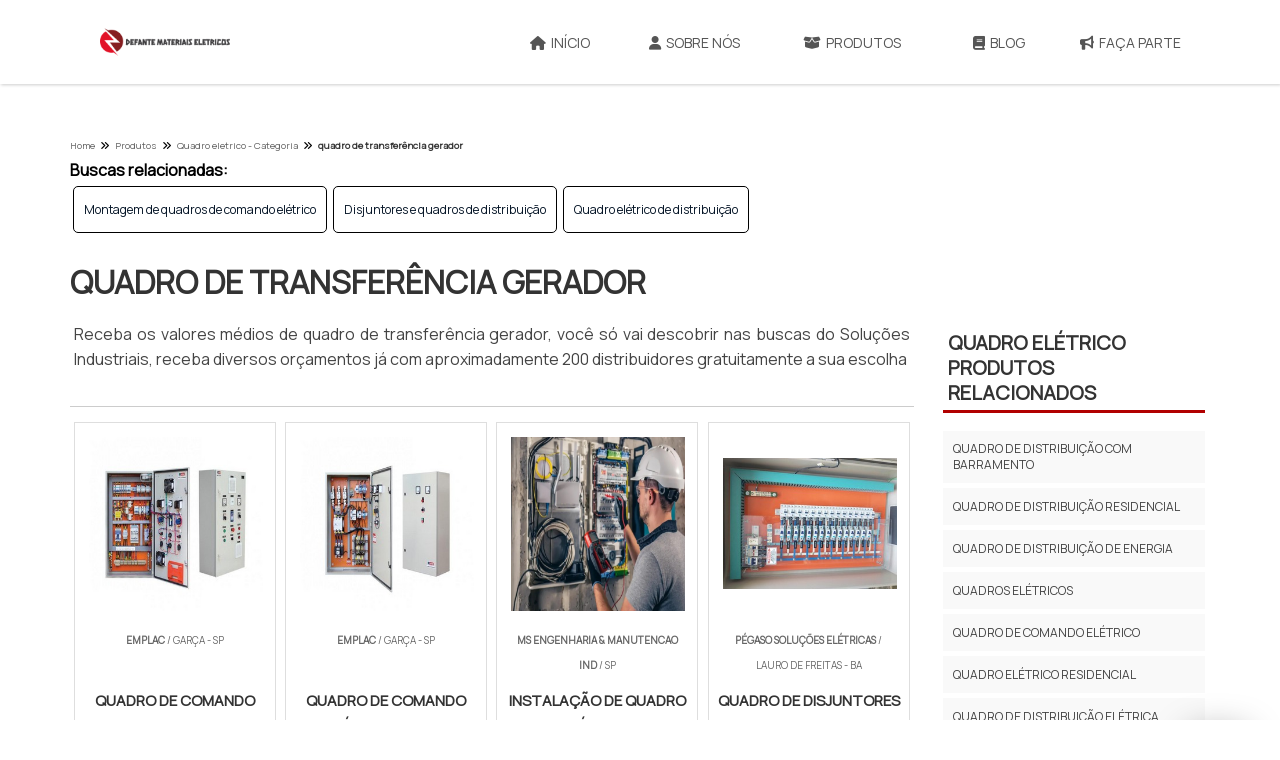

--- FILE ---
content_type: text/html; charset=UTF-8
request_url: https://www.defantemateriaiseletricos.com.br/quadro-de-transferencia-gerador
body_size: 117199
content:
<!DOCTYPE html>
<html class="no-js" lang="pt-br">

<head>
    <meta charset="utf-8">
    <meta name="viewport" content="width=device-width, initial-scale=1.0">
    <!-- Includes Principais -->
    



	<script>
	/*! jQuery v1.9.0 | (c) 2005, 2012 jQuery Foundation, Inc. | jquery.org/license */(function(e,t){"use strict";function n(e){var t=e.length,n=st.type(e);return st.isWindow(e)?!1:1===e.nodeType&&t?!0:"array"===n||"function"!==n&&(0===t||"number"==typeof t&&t>0&&t-1 in e)}function r(e){var t=Tt[e]={};return st.each(e.match(lt)||[],function(e,n){t[n]=!0}),t}function i(e,n,r,i){if(st.acceptData(e)){var o,a,s=st.expando,u="string"==typeof n,l=e.nodeType,c=l?st.cache:e,f=l?e[s]:e[s]&&s;if(f&&c[f]&&(i||c[f].data)||!u||r!==t)return f||(l?e[s]=f=K.pop()||st.guid++:f=s),c[f]||(c[f]={},l||(c[f].toJSON=st.noop)),("object"==typeof n||"function"==typeof n)&&(i?c[f]=st.extend(c[f],n):c[f].data=st.extend(c[f].data,n)),o=c[f],i||(o.data||(o.data={}),o=o.data),r!==t&&(o[st.camelCase(n)]=r),u?(a=o[n],null==a&&(a=o[st.camelCase(n)])):a=o,a}}function o(e,t,n){if(st.acceptData(e)){var r,i,o,a=e.nodeType,u=a?st.cache:e,l=a?e[st.expando]:st.expando;if(u[l]){if(t&&(r=n?u[l]:u[l].data)){st.isArray(t)?t=t.concat(st.map(t,st.camelCase)):t in r?t=[t]:(t=st.camelCase(t),t=t in r?[t]:t.split(" "));for(i=0,o=t.length;o>i;i++)delete r[t[i]];if(!(n?s:st.isEmptyObject)(r))return}(n||(delete u[l].data,s(u[l])))&&(a?st.cleanData([e],!0):st.support.deleteExpando||u!=u.window?delete u[l]:u[l]=null)}}}function a(e,n,r){if(r===t&&1===e.nodeType){var i="data-"+n.replace(Nt,"-$1").toLowerCase();if(r=e.getAttribute(i),"string"==typeof r){try{r="true"===r?!0:"false"===r?!1:"null"===r?null:+r+""===r?+r:wt.test(r)?st.parseJSON(r):r}catch(o){}st.data(e,n,r)}else r=t}return r}function s(e){var t;for(t in e)if(("data"!==t||!st.isEmptyObject(e[t]))&&"toJSON"!==t)return!1;return!0}function u(){return!0}function l(){return!1}function c(e,t){do e=e[t];while(e&&1!==e.nodeType);return e}function f(e,t,n){if(t=t||0,st.isFunction(t))return st.grep(e,function(e,r){var i=!!t.call(e,r,e);return i===n});if(t.nodeType)return st.grep(e,function(e){return e===t===n});if("string"==typeof t){var r=st.grep(e,function(e){return 1===e.nodeType});if(Wt.test(t))return st.filter(t,r,!n);t=st.filter(t,r)}return st.grep(e,function(e){return st.inArray(e,t)>=0===n})}function p(e){var t=zt.split("|"),n=e.createDocumentFragment();if(n.createElement)for(;t.length;)n.createElement(t.pop());return n}function d(e,t){return e.getElementsByTagName(t)[0]||e.appendChild(e.ownerDocument.createElement(t))}function h(e){var t=e.getAttributeNode("type");return e.type=(t&&t.specified)+"/"+e.type,e}function g(e){var t=nn.exec(e.type);return t?e.type=t[1]:e.removeAttribute("type"),e}function m(e,t){for(var n,r=0;null!=(n=e[r]);r++)st._data(n,"globalEval",!t||st._data(t[r],"globalEval"))}function y(e,t){if(1===t.nodeType&&st.hasData(e)){var n,r,i,o=st._data(e),a=st._data(t,o),s=o.events;if(s){delete a.handle,a.events={};for(n in s)for(r=0,i=s[n].length;i>r;r++)st.event.add(t,n,s[n][r])}a.data&&(a.data=st.extend({},a.data))}}function v(e,t){var n,r,i;if(1===t.nodeType){if(n=t.nodeName.toLowerCase(),!st.support.noCloneEvent&&t[st.expando]){r=st._data(t);for(i in r.events)st.removeEvent(t,i,r.handle);t.removeAttribute(st.expando)}"script"===n&&t.text!==e.text?(h(t).text=e.text,g(t)):"object"===n?(t.parentNode&&(t.outerHTML=e.outerHTML),st.support.html5Clone&&e.innerHTML&&!st.trim(t.innerHTML)&&(t.innerHTML=e.innerHTML)):"input"===n&&Zt.test(e.type)?(t.defaultChecked=t.checked=e.checked,t.value!==e.value&&(t.value=e.value)):"option"===n?t.defaultSelected=t.selected=e.defaultSelected:("input"===n||"textarea"===n)&&(t.defaultValue=e.defaultValue)}}function b(e,n){var r,i,o=0,a=e.getElementsByTagName!==t?e.getElementsByTagName(n||"*"):e.querySelectorAll!==t?e.querySelectorAll(n||"*"):t;if(!a)for(a=[],r=e.childNodes||e;null!=(i=r[o]);o++)!n||st.nodeName(i,n)?a.push(i):st.merge(a,b(i,n));return n===t||n&&st.nodeName(e,n)?st.merge([e],a):a}function x(e){Zt.test(e.type)&&(e.defaultChecked=e.checked)}function T(e,t){if(t in e)return t;for(var n=t.charAt(0).toUpperCase()+t.slice(1),r=t,i=Nn.length;i--;)if(t=Nn[i]+n,t in e)return t;return r}function w(e,t){return e=t||e,"none"===st.css(e,"display")||!st.contains(e.ownerDocument,e)}function N(e,t){for(var n,r=[],i=0,o=e.length;o>i;i++)n=e[i],n.style&&(r[i]=st._data(n,"olddisplay"),t?(r[i]||"none"!==n.style.display||(n.style.display=""),""===n.style.display&&w(n)&&(r[i]=st._data(n,"olddisplay",S(n.nodeName)))):r[i]||w(n)||st._data(n,"olddisplay",st.css(n,"display")));for(i=0;o>i;i++)n=e[i],n.style&&(t&&"none"!==n.style.display&&""!==n.style.display||(n.style.display=t?r[i]||"":"none"));return e}function C(e,t,n){var r=mn.exec(t);return r?Math.max(0,r[1]-(n||0))+(r[2]||"px"):t}function k(e,t,n,r,i){for(var o=n===(r?"border":"content")?4:"width"===t?1:0,a=0;4>o;o+=2)"margin"===n&&(a+=st.css(e,n+wn[o],!0,i)),r?("content"===n&&(a-=st.css(e,"padding"+wn[o],!0,i)),"margin"!==n&&(a-=st.css(e,"border"+wn[o]+"Width",!0,i))):(a+=st.css(e,"padding"+wn[o],!0,i),"padding"!==n&&(a+=st.css(e,"border"+wn[o]+"Width",!0,i)));return a}function E(e,t,n){var r=!0,i="width"===t?e.offsetWidth:e.offsetHeight,o=ln(e),a=st.support.boxSizing&&"border-box"===st.css(e,"boxSizing",!1,o);if(0>=i||null==i){if(i=un(e,t,o),(0>i||null==i)&&(i=e.style[t]),yn.test(i))return i;r=a&&(st.support.boxSizingReliable||i===e.style[t]),i=parseFloat(i)||0}return i+k(e,t,n||(a?"border":"content"),r,o)+"px"}function S(e){var t=V,n=bn[e];return n||(n=A(e,t),"none"!==n&&n||(cn=(cn||st("<iframe frameborder='0' width='0' height='0'/>").css("cssText","display:block !important")).appendTo(t.documentElement),t=(cn[0].contentWindow||cn[0].contentDocument).document,t.write("<!doctype html><html><body>"),t.close(),n=A(e,t),cn.detach()),bn[e]=n),n}function A(e,t){var n=st(t.createElement(e)).appendTo(t.body),r=st.css(n[0],"display");return n.remove(),r}function j(e,t,n,r){var i;if(st.isArray(t))st.each(t,function(t,i){n||kn.test(e)?r(e,i):j(e+"["+("object"==typeof i?t:"")+"]",i,n,r)});else if(n||"object"!==st.type(t))r(e,t);else for(i in t)j(e+"["+i+"]",t[i],n,r)}function D(e){return function(t,n){"string"!=typeof t&&(n=t,t="*");var r,i=0,o=t.toLowerCase().match(lt)||[];if(st.isFunction(n))for(;r=o[i++];)"+"===r[0]?(r=r.slice(1)||"*",(e[r]=e[r]||[]).unshift(n)):(e[r]=e[r]||[]).push(n)}}function L(e,n,r,i){function o(u){var l;return a[u]=!0,st.each(e[u]||[],function(e,u){var c=u(n,r,i);return"string"!=typeof c||s||a[c]?s?!(l=c):t:(n.dataTypes.unshift(c),o(c),!1)}),l}var a={},s=e===$n;return o(n.dataTypes[0])||!a["*"]&&o("*")}function H(e,n){var r,i,o=st.ajaxSettings.flatOptions||{};for(r in n)n[r]!==t&&((o[r]?e:i||(i={}))[r]=n[r]);return i&&st.extend(!0,e,i),e}function M(e,n,r){var i,o,a,s,u=e.contents,l=e.dataTypes,c=e.responseFields;for(o in c)o in r&&(n[c[o]]=r[o]);for(;"*"===l[0];)l.shift(),i===t&&(i=e.mimeType||n.getResponseHeader("Content-Type"));if(i)for(o in u)if(u[o]&&u[o].test(i)){l.unshift(o);break}if(l[0]in r)a=l[0];else{for(o in r){if(!l[0]||e.converters[o+" "+l[0]]){a=o;break}s||(s=o)}a=a||s}return a?(a!==l[0]&&l.unshift(a),r[a]):t}function q(e,t){var n,r,i,o,a={},s=0,u=e.dataTypes.slice(),l=u[0];if(e.dataFilter&&(t=e.dataFilter(t,e.dataType)),u[1])for(n in e.converters)a[n.toLowerCase()]=e.converters[n];for(;i=u[++s];)if("*"!==i){if("*"!==l&&l!==i){if(n=a[l+" "+i]||a["* "+i],!n)for(r in a)if(o=r.split(" "),o[1]===i&&(n=a[l+" "+o[0]]||a["* "+o[0]])){n===!0?n=a[r]:a[r]!==!0&&(i=o[0],u.splice(s--,0,i));break}if(n!==!0)if(n&&e["throws"])t=n(t);else try{t=n(t)}catch(c){return{state:"parsererror",error:n?c:"No conversion from "+l+" to "+i}}}l=i}return{state:"success",data:t}}function _(){try{return new e.XMLHttpRequest}catch(t){}}function F(){try{return new e.ActiveXObject("Microsoft.XMLHTTP")}catch(t){}}function O(){return setTimeout(function(){Qn=t}),Qn=st.now()}function B(e,t){st.each(t,function(t,n){for(var r=(rr[t]||[]).concat(rr["*"]),i=0,o=r.length;o>i;i++)if(r[i].call(e,t,n))return})}function P(e,t,n){var r,i,o=0,a=nr.length,s=st.Deferred().always(function(){delete u.elem}),u=function(){if(i)return!1;for(var t=Qn||O(),n=Math.max(0,l.startTime+l.duration-t),r=n/l.duration||0,o=1-r,a=0,u=l.tweens.length;u>a;a++)l.tweens[a].run(o);return s.notifyWith(e,[l,o,n]),1>o&&u?n:(s.resolveWith(e,[l]),!1)},l=s.promise({elem:e,props:st.extend({},t),opts:st.extend(!0,{specialEasing:{}},n),originalProperties:t,originalOptions:n,startTime:Qn||O(),duration:n.duration,tweens:[],createTween:function(t,n){var r=st.Tween(e,l.opts,t,n,l.opts.specialEasing[t]||l.opts.easing);return l.tweens.push(r),r},stop:function(t){var n=0,r=t?l.tweens.length:0;if(i)return this;for(i=!0;r>n;n++)l.tweens[n].run(1);return t?s.resolveWith(e,[l,t]):s.rejectWith(e,[l,t]),this}}),c=l.props;for(R(c,l.opts.specialEasing);a>o;o++)if(r=nr[o].call(l,e,c,l.opts))return r;return B(l,c),st.isFunction(l.opts.start)&&l.opts.start.call(e,l),st.fx.timer(st.extend(u,{elem:e,anim:l,queue:l.opts.queue})),l.progress(l.opts.progress).done(l.opts.done,l.opts.complete).fail(l.opts.fail).always(l.opts.always)}function R(e,t){var n,r,i,o,a;for(n in e)if(r=st.camelCase(n),i=t[r],o=e[n],st.isArray(o)&&(i=o[1],o=e[n]=o[0]),n!==r&&(e[r]=o,delete e[n]),a=st.cssHooks[r],a&&"expand"in a){o=a.expand(o),delete e[r];for(n in o)n in e||(e[n]=o[n],t[n]=i)}else t[r]=i}function W(e,t,n){var r,i,o,a,s,u,l,c,f,p=this,d=e.style,h={},g=[],m=e.nodeType&&w(e);n.queue||(c=st._queueHooks(e,"fx"),null==c.unqueued&&(c.unqueued=0,f=c.empty.fire,c.empty.fire=function(){c.unqueued||f()}),c.unqueued++,p.always(function(){p.always(function(){c.unqueued--,st.queue(e,"fx").length||c.empty.fire()})})),1===e.nodeType&&("height"in t||"width"in t)&&(n.overflow=[d.overflow,d.overflowX,d.overflowY],"inline"===st.css(e,"display")&&"none"===st.css(e,"float")&&(st.support.inlineBlockNeedsLayout&&"inline"!==S(e.nodeName)?d.zoom=1:d.display="inline-block")),n.overflow&&(d.overflow="hidden",st.support.shrinkWrapBlocks||p.done(function(){d.overflow=n.overflow[0],d.overflowX=n.overflow[1],d.overflowY=n.overflow[2]}));for(r in t)if(o=t[r],Zn.exec(o)){if(delete t[r],u=u||"toggle"===o,o===(m?"hide":"show"))continue;g.push(r)}if(a=g.length){s=st._data(e,"fxshow")||st._data(e,"fxshow",{}),"hidden"in s&&(m=s.hidden),u&&(s.hidden=!m),m?st(e).show():p.done(function(){st(e).hide()}),p.done(function(){var t;st._removeData(e,"fxshow");for(t in h)st.style(e,t,h[t])});for(r=0;a>r;r++)i=g[r],l=p.createTween(i,m?s[i]:0),h[i]=s[i]||st.style(e,i),i in s||(s[i]=l.start,m&&(l.end=l.start,l.start="width"===i||"height"===i?1:0))}}function $(e,t,n,r,i){return new $.prototype.init(e,t,n,r,i)}function I(e,t){var n,r={height:e},i=0;for(t=t?1:0;4>i;i+=2-t)n=wn[i],r["margin"+n]=r["padding"+n]=e;return t&&(r.opacity=r.width=e),r}function z(e){return st.isWindow(e)?e:9===e.nodeType?e.defaultView||e.parentWindow:!1}var X,U,V=e.document,Y=e.location,J=e.jQuery,G=e.$,Q={},K=[],Z="1.9.0",et=K.concat,tt=K.push,nt=K.slice,rt=K.indexOf,it=Q.toString,ot=Q.hasOwnProperty,at=Z.trim,st=function(e,t){return new st.fn.init(e,t,X)},ut=/[+-]?(?:\d*\.|)\d+(?:[eE][+-]?\d+|)/.source,lt=/\S+/g,ct=/^[\s\uFEFF\xA0]+|[\s\uFEFF\xA0]+$/g,ft=/^(?:(<[\w\W]+>)[^>]*|#([\w-]*))$/,pt=/^<(\w+)\s*\/?>(?:<\/\1>|)$/,dt=/^[\],:{}\s]*$/,ht=/(?:^|:|,)(?:\s*\[)+/g,gt=/\\(?:["\\\/bfnrt]|u[\da-fA-F]{4})/g,mt=/"[^"\\\r\n]*"|true|false|null|-?(?:\d+\.|)\d+(?:[eE][+-]?\d+|)/g,yt=/^-ms-/,vt=/-([\da-z])/gi,bt=function(e,t){return t.toUpperCase()},xt=function(){V.addEventListener?(V.removeEventListener("DOMContentLoaded",xt,!1),st.ready()):"complete"===V.readyState&&(V.detachEvent("onreadystatechange",xt),st.ready())};st.fn=st.prototype={jquery:Z,constructor:st,init:function(e,n,r){var i,o;if(!e)return this;if("string"==typeof e){if(i="<"===e.charAt(0)&&">"===e.charAt(e.length-1)&&e.length>=3?[null,e,null]:ft.exec(e),!i||!i[1]&&n)return!n||n.jquery?(n||r).find(e):this.constructor(n).find(e);if(i[1]){if(n=n instanceof st?n[0]:n,st.merge(this,st.parseHTML(i[1],n&&n.nodeType?n.ownerDocument||n:V,!0)),pt.test(i[1])&&st.isPlainObject(n))for(i in n)st.isFunction(this[i])?this[i](n[i]):this.attr(i,n[i]);return this}if(o=V.getElementById(i[2]),o&&o.parentNode){if(o.id!==i[2])return r.find(e);this.length=1,this[0]=o}return this.context=V,this.selector=e,this}return e.nodeType?(this.context=this[0]=e,this.length=1,this):st.isFunction(e)?r.ready(e):(e.selector!==t&&(this.selector=e.selector,this.context=e.context),st.makeArray(e,this))},selector:"",length:0,size:function(){return this.length},toArray:function(){return nt.call(this)},get:function(e){return null==e?this.toArray():0>e?this[this.length+e]:this[e]},pushStack:function(e){var t=st.merge(this.constructor(),e);return t.prevObject=this,t.context=this.context,t},each:function(e,t){return st.each(this,e,t)},ready:function(e){return st.ready.promise().done(e),this},slice:function(){return this.pushStack(nt.apply(this,arguments))},first:function(){return this.eq(0)},last:function(){return this.eq(-1)},eq:function(e){var t=this.length,n=+e+(0>e?t:0);return this.pushStack(n>=0&&t>n?[this[n]]:[])},map:function(e){return this.pushStack(st.map(this,function(t,n){return e.call(t,n,t)}))},end:function(){return this.prevObject||this.constructor(null)},push:tt,sort:[].sort,splice:[].splice},st.fn.init.prototype=st.fn,st.extend=st.fn.extend=function(){var e,n,r,i,o,a,s=arguments[0]||{},u=1,l=arguments.length,c=!1;for("boolean"==typeof s&&(c=s,s=arguments[1]||{},u=2),"object"==typeof s||st.isFunction(s)||(s={}),l===u&&(s=this,--u);l>u;u++)if(null!=(e=arguments[u]))for(n in e)r=s[n],i=e[n],s!==i&&(c&&i&&(st.isPlainObject(i)||(o=st.isArray(i)))?(o?(o=!1,a=r&&st.isArray(r)?r:[]):a=r&&st.isPlainObject(r)?r:{},s[n]=st.extend(c,a,i)):i!==t&&(s[n]=i));return s},st.extend({noConflict:function(t){return e.$===st&&(e.$=G),t&&e.jQuery===st&&(e.jQuery=J),st},isReady:!1,readyWait:1,holdReady:function(e){e?st.readyWait++:st.ready(!0)},ready:function(e){if(e===!0?!--st.readyWait:!st.isReady){if(!V.body)return setTimeout(st.ready);st.isReady=!0,e!==!0&&--st.readyWait>0||(U.resolveWith(V,[st]),st.fn.trigger&&st(V).trigger("ready").off("ready"))}},isFunction:function(e){return"function"===st.type(e)},isArray:Array.isArray||function(e){return"array"===st.type(e)},isWindow:function(e){return null!=e&&e==e.window},isNumeric:function(e){return!isNaN(parseFloat(e))&&isFinite(e)},type:function(e){return null==e?e+"":"object"==typeof e||"function"==typeof e?Q[it.call(e)]||"object":typeof e},isPlainObject:function(e){if(!e||"object"!==st.type(e)||e.nodeType||st.isWindow(e))return!1;try{if(e.constructor&&!ot.call(e,"constructor")&&!ot.call(e.constructor.prototype,"isPrototypeOf"))return!1}catch(n){return!1}var r;for(r in e);return r===t||ot.call(e,r)},isEmptyObject:function(e){var t;for(t in e)return!1;return!0},error:function(e){throw Error(e)},parseHTML:function(e,t,n){if(!e||"string"!=typeof e)return null;"boolean"==typeof t&&(n=t,t=!1),t=t||V;var r=pt.exec(e),i=!n&&[];return r?[t.createElement(r[1])]:(r=st.buildFragment([e],t,i),i&&st(i).remove(),st.merge([],r.childNodes))},parseJSON:function(n){return e.JSON&&e.JSON.parse?e.JSON.parse(n):null===n?n:"string"==typeof n&&(n=st.trim(n),n&&dt.test(n.replace(gt,"@").replace(mt,"]").replace(ht,"")))?Function("return "+n)():(st.error("Invalid JSON: "+n),t)},parseXML:function(n){var r,i;if(!n||"string"!=typeof n)return null;try{e.DOMParser?(i=new DOMParser,r=i.parseFromString(n,"text/xml")):(r=new ActiveXObject("Microsoft.XMLDOM"),r.async="false",r.loadXML(n))}catch(o){r=t}return r&&r.documentElement&&!r.getElementsByTagName("parsererror").length||st.error("Invalid XML: "+n),r},noop:function(){},globalEval:function(t){t&&st.trim(t)&&(e.execScript||function(t){e.eval.call(e,t)})(t)},camelCase:function(e){return e.replace(yt,"ms-").replace(vt,bt)},nodeName:function(e,t){return e.nodeName&&e.nodeName.toLowerCase()===t.toLowerCase()},each:function(e,t,r){var i,o=0,a=e.length,s=n(e);if(r){if(s)for(;a>o&&(i=t.apply(e[o],r),i!==!1);o++);else for(o in e)if(i=t.apply(e[o],r),i===!1)break}else if(s)for(;a>o&&(i=t.call(e[o],o,e[o]),i!==!1);o++);else for(o in e)if(i=t.call(e[o],o,e[o]),i===!1)break;return e},trim:at&&!at.call("\ufeff\u00a0")?function(e){return null==e?"":at.call(e)}:function(e){return null==e?"":(e+"").replace(ct,"")},makeArray:function(e,t){var r=t||[];return null!=e&&(n(Object(e))?st.merge(r,"string"==typeof e?[e]:e):tt.call(r,e)),r},inArray:function(e,t,n){var r;if(t){if(rt)return rt.call(t,e,n);for(r=t.length,n=n?0>n?Math.max(0,r+n):n:0;r>n;n++)if(n in t&&t[n]===e)return n}return-1},merge:function(e,n){var r=n.length,i=e.length,o=0;if("number"==typeof r)for(;r>o;o++)e[i++]=n[o];else for(;n[o]!==t;)e[i++]=n[o++];return e.length=i,e},grep:function(e,t,n){var r,i=[],o=0,a=e.length;for(n=!!n;a>o;o++)r=!!t(e[o],o),n!==r&&i.push(e[o]);return i},map:function(e,t,r){var i,o=0,a=e.length,s=n(e),u=[];if(s)for(;a>o;o++)i=t(e[o],o,r),null!=i&&(u[u.length]=i);else for(o in e)i=t(e[o],o,r),null!=i&&(u[u.length]=i);return et.apply([],u)},guid:1,proxy:function(e,n){var r,i,o;return"string"==typeof n&&(r=e[n],n=e,e=r),st.isFunction(e)?(i=nt.call(arguments,2),o=function(){return e.apply(n||this,i.concat(nt.call(arguments)))},o.guid=e.guid=e.guid||st.guid++,o):t},access:function(e,n,r,i,o,a,s){var u=0,l=e.length,c=null==r;if("object"===st.type(r)){o=!0;for(u in r)st.access(e,n,u,r[u],!0,a,s)}else if(i!==t&&(o=!0,st.isFunction(i)||(s=!0),c&&(s?(n.call(e,i),n=null):(c=n,n=function(e,t,n){return c.call(st(e),n)})),n))for(;l>u;u++)n(e[u],r,s?i:i.call(e[u],u,n(e[u],r)));return o?e:c?n.call(e):l?n(e[0],r):a},now:function(){return(new Date).getTime()}}),st.ready.promise=function(t){if(!U)if(U=st.Deferred(),"complete"===V.readyState)setTimeout(st.ready);else if(V.addEventListener)V.addEventListener("DOMContentLoaded",xt,!1),e.addEventListener("load",st.ready,!1);else{V.attachEvent("onreadystatechange",xt),e.attachEvent("onload",st.ready);var n=!1;try{n=null==e.frameElement&&V.documentElement}catch(r){}n&&n.doScroll&&function i(){if(!st.isReady){try{n.doScroll("left")}catch(e){return setTimeout(i,50)}st.ready()}}()}return U.promise(t)},st.each("Boolean Number String Function Array Date RegExp Object Error".split(" "),function(e,t){Q["[object "+t+"]"]=t.toLowerCase()}),X=st(V);var Tt={};st.Callbacks=function(e){e="string"==typeof e?Tt[e]||r(e):st.extend({},e);var n,i,o,a,s,u,l=[],c=!e.once&&[],f=function(t){for(n=e.memory&&t,i=!0,u=a||0,a=0,s=l.length,o=!0;l&&s>u;u++)if(l[u].apply(t[0],t[1])===!1&&e.stopOnFalse){n=!1;break}o=!1,l&&(c?c.length&&f(c.shift()):n?l=[]:p.disable())},p={add:function(){if(l){var t=l.length;(function r(t){st.each(t,function(t,n){var i=st.type(n);"function"===i?e.unique&&p.has(n)||l.push(n):n&&n.length&&"string"!==i&&r(n)})})(arguments),o?s=l.length:n&&(a=t,f(n))}return this},remove:function(){return l&&st.each(arguments,function(e,t){for(var n;(n=st.inArray(t,l,n))>-1;)l.splice(n,1),o&&(s>=n&&s--,u>=n&&u--)}),this},has:function(e){return st.inArray(e,l)>-1},empty:function(){return l=[],this},disable:function(){return l=c=n=t,this},disabled:function(){return!l},lock:function(){return c=t,n||p.disable(),this},locked:function(){return!c},fireWith:function(e,t){return t=t||[],t=[e,t.slice?t.slice():t],!l||i&&!c||(o?c.push(t):f(t)),this},fire:function(){return p.fireWith(this,arguments),this},fired:function(){return!!i}};return p},st.extend({Deferred:function(e){var t=[["resolve","done",st.Callbacks("once memory"),"resolved"],["reject","fail",st.Callbacks("once memory"),"rejected"],["notify","progress",st.Callbacks("memory")]],n="pending",r={state:function(){return n},always:function(){return i.done(arguments).fail(arguments),this},then:function(){var e=arguments;return st.Deferred(function(n){st.each(t,function(t,o){var a=o[0],s=st.isFunction(e[t])&&e[t];i[o[1]](function(){var e=s&&s.apply(this,arguments);e&&st.isFunction(e.promise)?e.promise().done(n.resolve).fail(n.reject).progress(n.notify):n[a+"With"](this===r?n.promise():this,s?[e]:arguments)})}),e=null}).promise()},promise:function(e){return null!=e?st.extend(e,r):r}},i={};return r.pipe=r.then,st.each(t,function(e,o){var a=o[2],s=o[3];r[o[1]]=a.add,s&&a.add(function(){n=s},t[1^e][2].disable,t[2][2].lock),i[o[0]]=function(){return i[o[0]+"With"](this===i?r:this,arguments),this},i[o[0]+"With"]=a.fireWith}),r.promise(i),e&&e.call(i,i),i},when:function(e){var t,n,r,i=0,o=nt.call(arguments),a=o.length,s=1!==a||e&&st.isFunction(e.promise)?a:0,u=1===s?e:st.Deferred(),l=function(e,n,r){return function(i){n[e]=this,r[e]=arguments.length>1?nt.call(arguments):i,r===t?u.notifyWith(n,r):--s||u.resolveWith(n,r)}};if(a>1)for(t=Array(a),n=Array(a),r=Array(a);a>i;i++)o[i]&&st.isFunction(o[i].promise)?o[i].promise().done(l(i,r,o)).fail(u.reject).progress(l(i,n,t)):--s;return s||u.resolveWith(r,o),u.promise()}}),st.support=function(){var n,r,i,o,a,s,u,l,c,f,p=V.createElement("div");if(p.setAttribute("className","t"),p.innerHTML="  <link/><table></table><a href='/a'>a</a><input type='checkbox'/>",r=p.getElementsByTagName("*"),i=p.getElementsByTagName("a")[0],!r||!i||!r.length)return{};o=V.createElement("select"),a=o.appendChild(V.createElement("option")),s=p.getElementsByTagName("input")[0],i.style.cssText="top:1px;float:left;opacity:.5",n={getSetAttribute:"t"!==p.className,leadingWhitespace:3===p.firstChild.nodeType,tbody:!p.getElementsByTagName("tbody").length,htmlSerialize:!!p.getElementsByTagName("link").length,style:/top/.test(i.getAttribute("style")),hrefNormalized:"/a"===i.getAttribute("href"),opacity:/^0.5/.test(i.style.opacity),cssFloat:!!i.style.cssFloat,checkOn:!!s.value,optSelected:a.selected,enctype:!!V.createElement("form").enctype,html5Clone:"<:nav></:nav>"!==V.createElement("nav").cloneNode(!0).outerHTML,boxModel:"CSS1Compat"===V.compatMode,deleteExpando:!0,noCloneEvent:!0,inlineBlockNeedsLayout:!1,shrinkWrapBlocks:!1,reliableMarginRight:!0,boxSizingReliable:!0,pixelPosition:!1},s.checked=!0,n.noCloneChecked=s.cloneNode(!0).checked,o.disabled=!0,n.optDisabled=!a.disabled;try{delete p.test}catch(d){n.deleteExpando=!1}s=V.createElement("input"),s.setAttribute("value",""),n.input=""===s.getAttribute("value"),s.value="t",s.setAttribute("type","radio"),n.radioValue="t"===s.value,s.setAttribute("checked","t"),s.setAttribute("name","t"),u=V.createDocumentFragment(),u.appendChild(s),n.appendChecked=s.checked,n.checkClone=u.cloneNode(!0).cloneNode(!0).lastChild.checked,p.attachEvent&&(p.attachEvent("onclick",function(){n.noCloneEvent=!1}),p.cloneNode(!0).click());for(f in{submit:!0,change:!0,focusin:!0})p.setAttribute(l="on"+f,"t"),n[f+"Bubbles"]=l in e||p.attributes[l].expando===!1;return p.style.backgroundClip="content-box",p.cloneNode(!0).style.backgroundClip="",n.clearCloneStyle="content-box"===p.style.backgroundClip,st(function(){var r,i,o,a="padding:0;margin:0;border:0;display:block;box-sizing:content-box;-moz-box-sizing:content-box;-webkit-box-sizing:content-box;",s=V.getElementsByTagName("body")[0];s&&(r=V.createElement("div"),r.style.cssText="border:0;width:0;height:0;position:absolute;top:0;left:-9999px;margin-top:1px",s.appendChild(r).appendChild(p),p.innerHTML="<table><tr><td></td><td>t</td></tr></table>",o=p.getElementsByTagName("td"),o[0].style.cssText="padding:0;margin:0;border:0;display:none",c=0===o[0].offsetHeight,o[0].style.display="",o[1].style.display="none",n.reliableHiddenOffsets=c&&0===o[0].offsetHeight,p.innerHTML="",p.style.cssText="box-sizing:border-box;-moz-box-sizing:border-box;-webkit-box-sizing:border-box;padding:1px;border:1px;display:block;width:4px;margin-top:1%;position:absolute;top:1%;",n.boxSizing=4===p.offsetWidth,n.doesNotIncludeMarginInBodyOffset=1!==s.offsetTop,e.getComputedStyle&&(n.pixelPosition="1%"!==(e.getComputedStyle(p,null)||{}).top,n.boxSizingReliable="4px"===(e.getComputedStyle(p,null)||{width:"4px"}).width,i=p.appendChild(V.createElement("div")),i.style.cssText=p.style.cssText=a,i.style.marginRight=i.style.width="0",p.style.width="1px",n.reliableMarginRight=!parseFloat((e.getComputedStyle(i,null)||{}).marginRight)),p.style.zoom!==t&&(p.innerHTML="",p.style.cssText=a+"width:1px;padding:1px;display:inline;zoom:1",n.inlineBlockNeedsLayout=3===p.offsetWidth,p.style.display="block",p.innerHTML="<div></div>",p.firstChild.style.width="5px",n.shrinkWrapBlocks=3!==p.offsetWidth,s.style.zoom=1),s.removeChild(r),r=p=o=i=null)}),r=o=u=a=i=s=null,n}();var wt=/(?:\{[\s\S]*\}|\[[\s\S]*\])$/,Nt=/([A-Z])/g;st.extend({cache:{},expando:"jQuery"+(Z+Math.random()).replace(/\D/g,""),noData:{embed:!0,object:"clsid:D27CDB6E-AE6D-11cf-96B8-444553540000",applet:!0},hasData:function(e){return e=e.nodeType?st.cache[e[st.expando]]:e[st.expando],!!e&&!s(e)},data:function(e,t,n){return i(e,t,n,!1)},removeData:function(e,t){return o(e,t,!1)},_data:function(e,t,n){return i(e,t,n,!0)},_removeData:function(e,t){return o(e,t,!0)},acceptData:function(e){var t=e.nodeName&&st.noData[e.nodeName.toLowerCase()];return!t||t!==!0&&e.getAttribute("classid")===t}}),st.fn.extend({data:function(e,n){var r,i,o=this[0],s=0,u=null;if(e===t){if(this.length&&(u=st.data(o),1===o.nodeType&&!st._data(o,"parsedAttrs"))){for(r=o.attributes;r.length>s;s++)i=r[s].name,i.indexOf("data-")||(i=st.camelCase(i.substring(5)),a(o,i,u[i]));st._data(o,"parsedAttrs",!0)}return u}return"object"==typeof e?this.each(function(){st.data(this,e)}):st.access(this,function(n){return n===t?o?a(o,e,st.data(o,e)):null:(this.each(function(){st.data(this,e,n)}),t)},null,n,arguments.length>1,null,!0)},removeData:function(e){return this.each(function(){st.removeData(this,e)})}}),st.extend({queue:function(e,n,r){var i;return e?(n=(n||"fx")+"queue",i=st._data(e,n),r&&(!i||st.isArray(r)?i=st._data(e,n,st.makeArray(r)):i.push(r)),i||[]):t},dequeue:function(e,t){t=t||"fx";var n=st.queue(e,t),r=n.length,i=n.shift(),o=st._queueHooks(e,t),a=function(){st.dequeue(e,t)};"inprogress"===i&&(i=n.shift(),r--),o.cur=i,i&&("fx"===t&&n.unshift("inprogress"),delete o.stop,i.call(e,a,o)),!r&&o&&o.empty.fire()},_queueHooks:function(e,t){var n=t+"queueHooks";return st._data(e,n)||st._data(e,n,{empty:st.Callbacks("once memory").add(function(){st._removeData(e,t+"queue"),st._removeData(e,n)})})}}),st.fn.extend({queue:function(e,n){var r=2;return"string"!=typeof e&&(n=e,e="fx",r--),r>arguments.length?st.queue(this[0],e):n===t?this:this.each(function(){var t=st.queue(this,e,n);st._queueHooks(this,e),"fx"===e&&"inprogress"!==t[0]&&st.dequeue(this,e)})},dequeue:function(e){return this.each(function(){st.dequeue(this,e)})},delay:function(e,t){return e=st.fx?st.fx.speeds[e]||e:e,t=t||"fx",this.queue(t,function(t,n){var r=setTimeout(t,e);n.stop=function(){clearTimeout(r)}})},clearQueue:function(e){return this.queue(e||"fx",[])},promise:function(e,n){var r,i=1,o=st.Deferred(),a=this,s=this.length,u=function(){--i||o.resolveWith(a,[a])};for("string"!=typeof e&&(n=e,e=t),e=e||"fx";s--;)r=st._data(a[s],e+"queueHooks"),r&&r.empty&&(i++,r.empty.add(u));return u(),o.promise(n)}});var Ct,kt,Et=/[\t\r\n]/g,St=/\r/g,At=/^(?:input|select|textarea|button|object)$/i,jt=/^(?:a|area)$/i,Dt=/^(?:checked|selected|autofocus|autoplay|async|controls|defer|disabled|hidden|loop|multiple|open|readonly|required|scoped)$/i,Lt=/^(?:checked|selected)$/i,Ht=st.support.getSetAttribute,Mt=st.support.input;st.fn.extend({attr:function(e,t){return st.access(this,st.attr,e,t,arguments.length>1)},removeAttr:function(e){return this.each(function(){st.removeAttr(this,e)})},prop:function(e,t){return st.access(this,st.prop,e,t,arguments.length>1)},removeProp:function(e){return e=st.propFix[e]||e,this.each(function(){try{this[e]=t,delete this[e]}catch(n){}})},addClass:function(e){var t,n,r,i,o,a=0,s=this.length,u="string"==typeof e&&e;if(st.isFunction(e))return this.each(function(t){st(this).addClass(e.call(this,t,this.className))});if(u)for(t=(e||"").match(lt)||[];s>a;a++)if(n=this[a],r=1===n.nodeType&&(n.className?(" "+n.className+" ").replace(Et," "):" ")){for(o=0;i=t[o++];)0>r.indexOf(" "+i+" ")&&(r+=i+" ");n.className=st.trim(r)}return this},removeClass:function(e){var t,n,r,i,o,a=0,s=this.length,u=0===arguments.length||"string"==typeof e&&e;if(st.isFunction(e))return this.each(function(t){st(this).removeClass(e.call(this,t,this.className))});if(u)for(t=(e||"").match(lt)||[];s>a;a++)if(n=this[a],r=1===n.nodeType&&(n.className?(" "+n.className+" ").replace(Et," "):"")){for(o=0;i=t[o++];)for(;r.indexOf(" "+i+" ")>=0;)r=r.replace(" "+i+" "," ");n.className=e?st.trim(r):""}return this},toggleClass:function(e,t){var n=typeof e,r="boolean"==typeof t;return st.isFunction(e)?this.each(function(n){st(this).toggleClass(e.call(this,n,this.className,t),t)}):this.each(function(){if("string"===n)for(var i,o=0,a=st(this),s=t,u=e.match(lt)||[];i=u[o++];)s=r?s:!a.hasClass(i),a[s?"addClass":"removeClass"](i);else("undefined"===n||"boolean"===n)&&(this.className&&st._data(this,"__className__",this.className),this.className=this.className||e===!1?"":st._data(this,"__className__")||"")})},hasClass:function(e){for(var t=" "+e+" ",n=0,r=this.length;r>n;n++)if(1===this[n].nodeType&&(" "+this[n].className+" ").replace(Et," ").indexOf(t)>=0)return!0;return!1},val:function(e){var n,r,i,o=this[0];{if(arguments.length)return i=st.isFunction(e),this.each(function(r){var o,a=st(this);1===this.nodeType&&(o=i?e.call(this,r,a.val()):e,null==o?o="":"number"==typeof o?o+="":st.isArray(o)&&(o=st.map(o,function(e){return null==e?"":e+""})),n=st.valHooks[this.type]||st.valHooks[this.nodeName.toLowerCase()],n&&"set"in n&&n.set(this,o,"value")!==t||(this.value=o))});if(o)return n=st.valHooks[o.type]||st.valHooks[o.nodeName.toLowerCase()],n&&"get"in n&&(r=n.get(o,"value"))!==t?r:(r=o.value,"string"==typeof r?r.replace(St,""):null==r?"":r)}}}),st.extend({valHooks:{option:{get:function(e){var t=e.attributes.value;return!t||t.specified?e.value:e.text}},select:{get:function(e){for(var t,n,r=e.options,i=e.selectedIndex,o="select-one"===e.type||0>i,a=o?null:[],s=o?i+1:r.length,u=0>i?s:o?i:0;s>u;u++)if(n=r[u],!(!n.selected&&u!==i||(st.support.optDisabled?n.disabled:null!==n.getAttribute("disabled"))||n.parentNode.disabled&&st.nodeName(n.parentNode,"optgroup"))){if(t=st(n).val(),o)return t;a.push(t)}return a},set:function(e,t){var n=st.makeArray(t);return st(e).find("option").each(function(){this.selected=st.inArray(st(this).val(),n)>=0}),n.length||(e.selectedIndex=-1),n}}},attr:function(e,n,r){var i,o,a,s=e.nodeType;if(e&&3!==s&&8!==s&&2!==s)return e.getAttribute===t?st.prop(e,n,r):(a=1!==s||!st.isXMLDoc(e),a&&(n=n.toLowerCase(),o=st.attrHooks[n]||(Dt.test(n)?kt:Ct)),r===t?o&&a&&"get"in o&&null!==(i=o.get(e,n))?i:(e.getAttribute!==t&&(i=e.getAttribute(n)),null==i?t:i):null!==r?o&&a&&"set"in o&&(i=o.set(e,r,n))!==t?i:(e.setAttribute(n,r+""),r):(st.removeAttr(e,n),t))},removeAttr:function(e,t){var n,r,i=0,o=t&&t.match(lt);if(o&&1===e.nodeType)for(;n=o[i++];)r=st.propFix[n]||n,Dt.test(n)?!Ht&&Lt.test(n)?e[st.camelCase("default-"+n)]=e[r]=!1:e[r]=!1:st.attr(e,n,""),e.removeAttribute(Ht?n:r)},attrHooks:{type:{set:function(e,t){if(!st.support.radioValue&&"radio"===t&&st.nodeName(e,"input")){var n=e.value;return e.setAttribute("type",t),n&&(e.value=n),t}}}},propFix:{tabindex:"tabIndex",readonly:"readOnly","for":"htmlFor","class":"className",maxlength:"maxLength",cellspacing:"cellSpacing",cellpadding:"cellPadding",rowspan:"rowSpan",colspan:"colSpan",usemap:"useMap",frameborder:"frameBorder",contenteditable:"contentEditable"},prop:function(e,n,r){var i,o,a,s=e.nodeType;if(e&&3!==s&&8!==s&&2!==s)return a=1!==s||!st.isXMLDoc(e),a&&(n=st.propFix[n]||n,o=st.propHooks[n]),r!==t?o&&"set"in o&&(i=o.set(e,r,n))!==t?i:e[n]=r:o&&"get"in o&&null!==(i=o.get(e,n))?i:e[n]},propHooks:{tabIndex:{get:function(e){var n=e.getAttributeNode("tabindex");return n&&n.specified?parseInt(n.value,10):At.test(e.nodeName)||jt.test(e.nodeName)&&e.href?0:t}}}}),kt={get:function(e,n){var r=st.prop(e,n),i="boolean"==typeof r&&e.getAttribute(n),o="boolean"==typeof r?Mt&&Ht?null!=i:Lt.test(n)?e[st.camelCase("default-"+n)]:!!i:e.getAttributeNode(n);return o&&o.value!==!1?n.toLowerCase():t},set:function(e,t,n){return t===!1?st.removeAttr(e,n):Mt&&Ht||!Lt.test(n)?e.setAttribute(!Ht&&st.propFix[n]||n,n):e[st.camelCase("default-"+n)]=e[n]=!0,n}},Mt&&Ht||(st.attrHooks.value={get:function(e,n){var r=e.getAttributeNode(n);return st.nodeName(e,"input")?e.defaultValue:r&&r.specified?r.value:t
},set:function(e,n,r){return st.nodeName(e,"input")?(e.defaultValue=n,t):Ct&&Ct.set(e,n,r)}}),Ht||(Ct=st.valHooks.button={get:function(e,n){var r=e.getAttributeNode(n);return r&&("id"===n||"name"===n||"coords"===n?""!==r.value:r.specified)?r.value:t},set:function(e,n,r){var i=e.getAttributeNode(r);return i||e.setAttributeNode(i=e.ownerDocument.createAttribute(r)),i.value=n+="","value"===r||n===e.getAttribute(r)?n:t}},st.attrHooks.contenteditable={get:Ct.get,set:function(e,t,n){Ct.set(e,""===t?!1:t,n)}},st.each(["width","height"],function(e,n){st.attrHooks[n]=st.extend(st.attrHooks[n],{set:function(e,r){return""===r?(e.setAttribute(n,"auto"),r):t}})})),st.support.hrefNormalized||(st.each(["href","src","width","height"],function(e,n){st.attrHooks[n]=st.extend(st.attrHooks[n],{get:function(e){var r=e.getAttribute(n,2);return null==r?t:r}})}),st.each(["href","src"],function(e,t){st.propHooks[t]={get:function(e){return e.getAttribute(t,4)}}})),st.support.style||(st.attrHooks.style={get:function(e){return e.style.cssText||t},set:function(e,t){return e.style.cssText=t+""}}),st.support.optSelected||(st.propHooks.selected=st.extend(st.propHooks.selected,{get:function(e){var t=e.parentNode;return t&&(t.selectedIndex,t.parentNode&&t.parentNode.selectedIndex),null}})),st.support.enctype||(st.propFix.enctype="encoding"),st.support.checkOn||st.each(["radio","checkbox"],function(){st.valHooks[this]={get:function(e){return null===e.getAttribute("value")?"on":e.value}}}),st.each(["radio","checkbox"],function(){st.valHooks[this]=st.extend(st.valHooks[this],{set:function(e,n){return st.isArray(n)?e.checked=st.inArray(st(e).val(),n)>=0:t}})});var qt=/^(?:input|select|textarea)$/i,_t=/^key/,Ft=/^(?:mouse|contextmenu)|click/,Ot=/^(?:focusinfocus|focusoutblur)$/,Bt=/^([^.]*)(?:\.(.+)|)$/;st.event={global:{},add:function(e,n,r,i,o){var a,s,u,l,c,f,p,d,h,g,m,y=3!==e.nodeType&&8!==e.nodeType&&st._data(e);if(y){for(r.handler&&(a=r,r=a.handler,o=a.selector),r.guid||(r.guid=st.guid++),(l=y.events)||(l=y.events={}),(s=y.handle)||(s=y.handle=function(e){return st===t||e&&st.event.triggered===e.type?t:st.event.dispatch.apply(s.elem,arguments)},s.elem=e),n=(n||"").match(lt)||[""],c=n.length;c--;)u=Bt.exec(n[c])||[],h=m=u[1],g=(u[2]||"").split(".").sort(),p=st.event.special[h]||{},h=(o?p.delegateType:p.bindType)||h,p=st.event.special[h]||{},f=st.extend({type:h,origType:m,data:i,handler:r,guid:r.guid,selector:o,needsContext:o&&st.expr.match.needsContext.test(o),namespace:g.join(".")},a),(d=l[h])||(d=l[h]=[],d.delegateCount=0,p.setup&&p.setup.call(e,i,g,s)!==!1||(e.addEventListener?e.addEventListener(h,s,!1):e.attachEvent&&e.attachEvent("on"+h,s))),p.add&&(p.add.call(e,f),f.handler.guid||(f.handler.guid=r.guid)),o?d.splice(d.delegateCount++,0,f):d.push(f),st.event.global[h]=!0;e=null}},remove:function(e,t,n,r,i){var o,a,s,u,l,c,f,p,d,h,g,m=st.hasData(e)&&st._data(e);if(m&&(u=m.events)){for(t=(t||"").match(lt)||[""],l=t.length;l--;)if(s=Bt.exec(t[l])||[],d=g=s[1],h=(s[2]||"").split(".").sort(),d){for(f=st.event.special[d]||{},d=(r?f.delegateType:f.bindType)||d,p=u[d]||[],s=s[2]&&RegExp("(^|\\.)"+h.join("\\.(?:.*\\.|)")+"(\\.|$)"),a=o=p.length;o--;)c=p[o],!i&&g!==c.origType||n&&n.guid!==c.guid||s&&!s.test(c.namespace)||r&&r!==c.selector&&("**"!==r||!c.selector)||(p.splice(o,1),c.selector&&p.delegateCount--,f.remove&&f.remove.call(e,c));a&&!p.length&&(f.teardown&&f.teardown.call(e,h,m.handle)!==!1||st.removeEvent(e,d,m.handle),delete u[d])}else for(d in u)st.event.remove(e,d+t[l],n,r,!0);st.isEmptyObject(u)&&(delete m.handle,st._removeData(e,"events"))}},trigger:function(n,r,i,o){var a,s,u,l,c,f,p,d=[i||V],h=n.type||n,g=n.namespace?n.namespace.split("."):[];if(s=u=i=i||V,3!==i.nodeType&&8!==i.nodeType&&!Ot.test(h+st.event.triggered)&&(h.indexOf(".")>=0&&(g=h.split("."),h=g.shift(),g.sort()),c=0>h.indexOf(":")&&"on"+h,n=n[st.expando]?n:new st.Event(h,"object"==typeof n&&n),n.isTrigger=!0,n.namespace=g.join("."),n.namespace_re=n.namespace?RegExp("(^|\\.)"+g.join("\\.(?:.*\\.|)")+"(\\.|$)"):null,n.result=t,n.target||(n.target=i),r=null==r?[n]:st.makeArray(r,[n]),p=st.event.special[h]||{},o||!p.trigger||p.trigger.apply(i,r)!==!1)){if(!o&&!p.noBubble&&!st.isWindow(i)){for(l=p.delegateType||h,Ot.test(l+h)||(s=s.parentNode);s;s=s.parentNode)d.push(s),u=s;u===(i.ownerDocument||V)&&d.push(u.defaultView||u.parentWindow||e)}for(a=0;(s=d[a++])&&!n.isPropagationStopped();)n.type=a>1?l:p.bindType||h,f=(st._data(s,"events")||{})[n.type]&&st._data(s,"handle"),f&&f.apply(s,r),f=c&&s[c],f&&st.acceptData(s)&&f.apply&&f.apply(s,r)===!1&&n.preventDefault();if(n.type=h,!(o||n.isDefaultPrevented()||p._default&&p._default.apply(i.ownerDocument,r)!==!1||"click"===h&&st.nodeName(i,"a")||!st.acceptData(i)||!c||!i[h]||st.isWindow(i))){u=i[c],u&&(i[c]=null),st.event.triggered=h;try{i[h]()}catch(m){}st.event.triggered=t,u&&(i[c]=u)}return n.result}},dispatch:function(e){e=st.event.fix(e);var n,r,i,o,a,s=[],u=nt.call(arguments),l=(st._data(this,"events")||{})[e.type]||[],c=st.event.special[e.type]||{};if(u[0]=e,e.delegateTarget=this,!c.preDispatch||c.preDispatch.call(this,e)!==!1){for(s=st.event.handlers.call(this,e,l),n=0;(o=s[n++])&&!e.isPropagationStopped();)for(e.currentTarget=o.elem,r=0;(a=o.handlers[r++])&&!e.isImmediatePropagationStopped();)(!e.namespace_re||e.namespace_re.test(a.namespace))&&(e.handleObj=a,e.data=a.data,i=((st.event.special[a.origType]||{}).handle||a.handler).apply(o.elem,u),i!==t&&(e.result=i)===!1&&(e.preventDefault(),e.stopPropagation()));return c.postDispatch&&c.postDispatch.call(this,e),e.result}},handlers:function(e,n){var r,i,o,a,s=[],u=n.delegateCount,l=e.target;if(u&&l.nodeType&&(!e.button||"click"!==e.type))for(;l!=this;l=l.parentNode||this)if(l.disabled!==!0||"click"!==e.type){for(i=[],r=0;u>r;r++)a=n[r],o=a.selector+" ",i[o]===t&&(i[o]=a.needsContext?st(o,this).index(l)>=0:st.find(o,this,null,[l]).length),i[o]&&i.push(a);i.length&&s.push({elem:l,handlers:i})}return n.length>u&&s.push({elem:this,handlers:n.slice(u)}),s},fix:function(e){if(e[st.expando])return e;var t,n,r=e,i=st.event.fixHooks[e.type]||{},o=i.props?this.props.concat(i.props):this.props;for(e=new st.Event(r),t=o.length;t--;)n=o[t],e[n]=r[n];return e.target||(e.target=r.srcElement||V),3===e.target.nodeType&&(e.target=e.target.parentNode),e.metaKey=!!e.metaKey,i.filter?i.filter(e,r):e},props:"altKey bubbles cancelable ctrlKey currentTarget eventPhase metaKey relatedTarget shiftKey target timeStamp view which".split(" "),fixHooks:{},keyHooks:{props:"char charCode key keyCode".split(" "),filter:function(e,t){return null==e.which&&(e.which=null!=t.charCode?t.charCode:t.keyCode),e}},mouseHooks:{props:"button buttons clientX clientY fromElement offsetX offsetY pageX pageY screenX screenY toElement".split(" "),filter:function(e,n){var r,i,o,a=n.button,s=n.fromElement;return null==e.pageX&&null!=n.clientX&&(r=e.target.ownerDocument||V,i=r.documentElement,o=r.body,e.pageX=n.clientX+(i&&i.scrollLeft||o&&o.scrollLeft||0)-(i&&i.clientLeft||o&&o.clientLeft||0),e.pageY=n.clientY+(i&&i.scrollTop||o&&o.scrollTop||0)-(i&&i.clientTop||o&&o.clientTop||0)),!e.relatedTarget&&s&&(e.relatedTarget=s===e.target?n.toElement:s),e.which||a===t||(e.which=1&a?1:2&a?3:4&a?2:0),e}},special:{load:{noBubble:!0},click:{trigger:function(){return st.nodeName(this,"input")&&"checkbox"===this.type&&this.click?(this.click(),!1):t}},focus:{trigger:function(){if(this!==V.activeElement&&this.focus)try{return this.focus(),!1}catch(e){}},delegateType:"focusin"},blur:{trigger:function(){return this===V.activeElement&&this.blur?(this.blur(),!1):t},delegateType:"focusout"},beforeunload:{postDispatch:function(e){e.result!==t&&(e.originalEvent.returnValue=e.result)}}},simulate:function(e,t,n,r){var i=st.extend(new st.Event,n,{type:e,isSimulated:!0,originalEvent:{}});r?st.event.trigger(i,null,t):st.event.dispatch.call(t,i),i.isDefaultPrevented()&&n.preventDefault()}},st.removeEvent=V.removeEventListener?function(e,t,n){e.removeEventListener&&e.removeEventListener(t,n,!1)}:function(e,n,r){var i="on"+n;e.detachEvent&&(e[i]===t&&(e[i]=null),e.detachEvent(i,r))},st.Event=function(e,n){return this instanceof st.Event?(e&&e.type?(this.originalEvent=e,this.type=e.type,this.isDefaultPrevented=e.defaultPrevented||e.returnValue===!1||e.getPreventDefault&&e.getPreventDefault()?u:l):this.type=e,n&&st.extend(this,n),this.timeStamp=e&&e.timeStamp||st.now(),this[st.expando]=!0,t):new st.Event(e,n)},st.Event.prototype={isDefaultPrevented:l,isPropagationStopped:l,isImmediatePropagationStopped:l,preventDefault:function(){var e=this.originalEvent;this.isDefaultPrevented=u,e&&(e.preventDefault?e.preventDefault():e.returnValue=!1)},stopPropagation:function(){var e=this.originalEvent;this.isPropagationStopped=u,e&&(e.stopPropagation&&e.stopPropagation(),e.cancelBubble=!0)},stopImmediatePropagation:function(){this.isImmediatePropagationStopped=u,this.stopPropagation()}},st.each({mouseenter:"mouseover",mouseleave:"mouseout"},function(e,t){st.event.special[e]={delegateType:t,bindType:t,handle:function(e){var n,r=this,i=e.relatedTarget,o=e.handleObj;return(!i||i!==r&&!st.contains(r,i))&&(e.type=o.origType,n=o.handler.apply(this,arguments),e.type=t),n}}}),st.support.submitBubbles||(st.event.special.submit={setup:function(){return st.nodeName(this,"form")?!1:(st.event.add(this,"click._submit keypress._submit",function(e){var n=e.target,r=st.nodeName(n,"input")||st.nodeName(n,"button")?n.form:t;r&&!st._data(r,"submitBubbles")&&(st.event.add(r,"submit._submit",function(e){e._submit_bubble=!0}),st._data(r,"submitBubbles",!0))}),t)},postDispatch:function(e){e._submit_bubble&&(delete e._submit_bubble,this.parentNode&&!e.isTrigger&&st.event.simulate("submit",this.parentNode,e,!0))},teardown:function(){return st.nodeName(this,"form")?!1:(st.event.remove(this,"._submit"),t)}}),st.support.changeBubbles||(st.event.special.change={setup:function(){return qt.test(this.nodeName)?(("checkbox"===this.type||"radio"===this.type)&&(st.event.add(this,"propertychange._change",function(e){"checked"===e.originalEvent.propertyName&&(this._just_changed=!0)}),st.event.add(this,"click._change",function(e){this._just_changed&&!e.isTrigger&&(this._just_changed=!1),st.event.simulate("change",this,e,!0)})),!1):(st.event.add(this,"beforeactivate._change",function(e){var t=e.target;qt.test(t.nodeName)&&!st._data(t,"changeBubbles")&&(st.event.add(t,"change._change",function(e){!this.parentNode||e.isSimulated||e.isTrigger||st.event.simulate("change",this.parentNode,e,!0)}),st._data(t,"changeBubbles",!0))}),t)},handle:function(e){var n=e.target;return this!==n||e.isSimulated||e.isTrigger||"radio"!==n.type&&"checkbox"!==n.type?e.handleObj.handler.apply(this,arguments):t},teardown:function(){return st.event.remove(this,"._change"),!qt.test(this.nodeName)}}),st.support.focusinBubbles||st.each({focus:"focusin",blur:"focusout"},function(e,t){var n=0,r=function(e){st.event.simulate(t,e.target,st.event.fix(e),!0)};st.event.special[t]={setup:function(){0===n++&&V.addEventListener(e,r,!0)},teardown:function(){0===--n&&V.removeEventListener(e,r,!0)}}}),st.fn.extend({on:function(e,n,r,i,o){var a,s;if("object"==typeof e){"string"!=typeof n&&(r=r||n,n=t);for(s in e)this.on(s,n,r,e[s],o);return this}if(null==r&&null==i?(i=n,r=n=t):null==i&&("string"==typeof n?(i=r,r=t):(i=r,r=n,n=t)),i===!1)i=l;else if(!i)return this;return 1===o&&(a=i,i=function(e){return st().off(e),a.apply(this,arguments)},i.guid=a.guid||(a.guid=st.guid++)),this.each(function(){st.event.add(this,e,i,r,n)})},one:function(e,t,n,r){return this.on(e,t,n,r,1)},off:function(e,n,r){var i,o;if(e&&e.preventDefault&&e.handleObj)return i=e.handleObj,st(e.delegateTarget).off(i.namespace?i.origType+"."+i.namespace:i.origType,i.selector,i.handler),this;if("object"==typeof e){for(o in e)this.off(o,n,e[o]);return this}return(n===!1||"function"==typeof n)&&(r=n,n=t),r===!1&&(r=l),this.each(function(){st.event.remove(this,e,r,n)})},bind:function(e,t,n){return this.on(e,null,t,n)},unbind:function(e,t){return this.off(e,null,t)},delegate:function(e,t,n,r){return this.on(t,e,n,r)},undelegate:function(e,t,n){return 1===arguments.length?this.off(e,"**"):this.off(t,e||"**",n)},trigger:function(e,t){return this.each(function(){st.event.trigger(e,t,this)})},triggerHandler:function(e,n){var r=this[0];return r?st.event.trigger(e,n,r,!0):t},hover:function(e,t){return this.mouseenter(e).mouseleave(t||e)}}),st.each("blur focus focusin focusout load resize scroll unload click dblclick mousedown mouseup mousemove mouseover mouseout mouseenter mouseleave change select submit keydown keypress keyup error contextmenu".split(" "),function(e,t){st.fn[t]=function(e,n){return arguments.length>0?this.on(t,null,e,n):this.trigger(t)},_t.test(t)&&(st.event.fixHooks[t]=st.event.keyHooks),Ft.test(t)&&(st.event.fixHooks[t]=st.event.mouseHooks)}),function(e,t){function n(e){return ht.test(e+"")}function r(){var e,t=[];return e=function(n,r){return t.push(n+=" ")>C.cacheLength&&delete e[t.shift()],e[n]=r}}function i(e){return e[P]=!0,e}function o(e){var t=L.createElement("div");try{return e(t)}catch(n){return!1}finally{t=null}}function a(e,t,n,r){var i,o,a,s,u,l,c,d,h,g;if((t?t.ownerDocument||t:R)!==L&&D(t),t=t||L,n=n||[],!e||"string"!=typeof e)return n;if(1!==(s=t.nodeType)&&9!==s)return[];if(!M&&!r){if(i=gt.exec(e))if(a=i[1]){if(9===s){if(o=t.getElementById(a),!o||!o.parentNode)return n;if(o.id===a)return n.push(o),n}else if(t.ownerDocument&&(o=t.ownerDocument.getElementById(a))&&O(t,o)&&o.id===a)return n.push(o),n}else{if(i[2])return Q.apply(n,K.call(t.getElementsByTagName(e),0)),n;if((a=i[3])&&W.getByClassName&&t.getElementsByClassName)return Q.apply(n,K.call(t.getElementsByClassName(a),0)),n}if(W.qsa&&!q.test(e)){if(c=!0,d=P,h=t,g=9===s&&e,1===s&&"object"!==t.nodeName.toLowerCase()){for(l=f(e),(c=t.getAttribute("id"))?d=c.replace(vt,"\\$&"):t.setAttribute("id",d),d="[id='"+d+"'] ",u=l.length;u--;)l[u]=d+p(l[u]);h=dt.test(e)&&t.parentNode||t,g=l.join(",")}if(g)try{return Q.apply(n,K.call(h.querySelectorAll(g),0)),n}catch(m){}finally{c||t.removeAttribute("id")}}}return x(e.replace(at,"$1"),t,n,r)}function s(e,t){for(var n=e&&t&&e.nextSibling;n;n=n.nextSibling)if(n===t)return-1;return e?1:-1}function u(e){return function(t){var n=t.nodeName.toLowerCase();return"input"===n&&t.type===e}}function l(e){return function(t){var n=t.nodeName.toLowerCase();return("input"===n||"button"===n)&&t.type===e}}function c(e){return i(function(t){return t=+t,i(function(n,r){for(var i,o=e([],n.length,t),a=o.length;a--;)n[i=o[a]]&&(n[i]=!(r[i]=n[i]))})})}function f(e,t){var n,r,i,o,s,u,l,c=X[e+" "];if(c)return t?0:c.slice(0);for(s=e,u=[],l=C.preFilter;s;){(!n||(r=ut.exec(s)))&&(r&&(s=s.slice(r[0].length)||s),u.push(i=[])),n=!1,(r=lt.exec(s))&&(n=r.shift(),i.push({value:n,type:r[0].replace(at," ")}),s=s.slice(n.length));for(o in C.filter)!(r=pt[o].exec(s))||l[o]&&!(r=l[o](r))||(n=r.shift(),i.push({value:n,type:o,matches:r}),s=s.slice(n.length));if(!n)break}return t?s.length:s?a.error(e):X(e,u).slice(0)}function p(e){for(var t=0,n=e.length,r="";n>t;t++)r+=e[t].value;return r}function d(e,t,n){var r=t.dir,i=n&&"parentNode"===t.dir,o=I++;return t.first?function(t,n,o){for(;t=t[r];)if(1===t.nodeType||i)return e(t,n,o)}:function(t,n,a){var s,u,l,c=$+" "+o;if(a){for(;t=t[r];)if((1===t.nodeType||i)&&e(t,n,a))return!0}else for(;t=t[r];)if(1===t.nodeType||i)if(l=t[P]||(t[P]={}),(u=l[r])&&u[0]===c){if((s=u[1])===!0||s===N)return s===!0}else if(u=l[r]=[c],u[1]=e(t,n,a)||N,u[1]===!0)return!0}}function h(e){return e.length>1?function(t,n,r){for(var i=e.length;i--;)if(!e[i](t,n,r))return!1;return!0}:e[0]}function g(e,t,n,r,i){for(var o,a=[],s=0,u=e.length,l=null!=t;u>s;s++)(o=e[s])&&(!n||n(o,r,i))&&(a.push(o),l&&t.push(s));return a}function m(e,t,n,r,o,a){return r&&!r[P]&&(r=m(r)),o&&!o[P]&&(o=m(o,a)),i(function(i,a,s,u){var l,c,f,p=[],d=[],h=a.length,m=i||b(t||"*",s.nodeType?[s]:s,[]),y=!e||!i&&t?m:g(m,p,e,s,u),v=n?o||(i?e:h||r)?[]:a:y;if(n&&n(y,v,s,u),r)for(l=g(v,d),r(l,[],s,u),c=l.length;c--;)(f=l[c])&&(v[d[c]]=!(y[d[c]]=f));if(i){if(o||e){if(o){for(l=[],c=v.length;c--;)(f=v[c])&&l.push(y[c]=f);o(null,v=[],l,u)}for(c=v.length;c--;)(f=v[c])&&(l=o?Z.call(i,f):p[c])>-1&&(i[l]=!(a[l]=f))}}else v=g(v===a?v.splice(h,v.length):v),o?o(null,a,v,u):Q.apply(a,v)})}function y(e){for(var t,n,r,i=e.length,o=C.relative[e[0].type],a=o||C.relative[" "],s=o?1:0,u=d(function(e){return e===t},a,!0),l=d(function(e){return Z.call(t,e)>-1},a,!0),c=[function(e,n,r){return!o&&(r||n!==j)||((t=n).nodeType?u(e,n,r):l(e,n,r))}];i>s;s++)if(n=C.relative[e[s].type])c=[d(h(c),n)];else{if(n=C.filter[e[s].type].apply(null,e[s].matches),n[P]){for(r=++s;i>r&&!C.relative[e[r].type];r++);return m(s>1&&h(c),s>1&&p(e.slice(0,s-1)).replace(at,"$1"),n,r>s&&y(e.slice(s,r)),i>r&&y(e=e.slice(r)),i>r&&p(e))}c.push(n)}return h(c)}function v(e,t){var n=0,r=t.length>0,o=e.length>0,s=function(i,s,u,l,c){var f,p,d,h=[],m=0,y="0",v=i&&[],b=null!=c,x=j,T=i||o&&C.find.TAG("*",c&&s.parentNode||s),w=$+=null==x?1:Math.E;for(b&&(j=s!==L&&s,N=n);null!=(f=T[y]);y++){if(o&&f){for(p=0;d=e[p];p++)if(d(f,s,u)){l.push(f);break}b&&($=w,N=++n)}r&&((f=!d&&f)&&m--,i&&v.push(f))}if(m+=y,r&&y!==m){for(p=0;d=t[p];p++)d(v,h,s,u);if(i){if(m>0)for(;y--;)v[y]||h[y]||(h[y]=G.call(l));h=g(h)}Q.apply(l,h),b&&!i&&h.length>0&&m+t.length>1&&a.uniqueSort(l)}return b&&($=w,j=x),v};return r?i(s):s}function b(e,t,n){for(var r=0,i=t.length;i>r;r++)a(e,t[r],n);return n}function x(e,t,n,r){var i,o,a,s,u,l=f(e);if(!r&&1===l.length){if(o=l[0]=l[0].slice(0),o.length>2&&"ID"===(a=o[0]).type&&9===t.nodeType&&!M&&C.relative[o[1].type]){if(t=C.find.ID(a.matches[0].replace(xt,Tt),t)[0],!t)return n;e=e.slice(o.shift().value.length)}for(i=pt.needsContext.test(e)?-1:o.length-1;i>=0&&(a=o[i],!C.relative[s=a.type]);i--)if((u=C.find[s])&&(r=u(a.matches[0].replace(xt,Tt),dt.test(o[0].type)&&t.parentNode||t))){if(o.splice(i,1),e=r.length&&p(o),!e)return Q.apply(n,K.call(r,0)),n;break}}return S(e,l)(r,t,M,n,dt.test(e)),n}function T(){}var w,N,C,k,E,S,A,j,D,L,H,M,q,_,F,O,B,P="sizzle"+-new Date,R=e.document,W={},$=0,I=0,z=r(),X=r(),U=r(),V=typeof t,Y=1<<31,J=[],G=J.pop,Q=J.push,K=J.slice,Z=J.indexOf||function(e){for(var t=0,n=this.length;n>t;t++)if(this[t]===e)return t;return-1},et="[\\x20\\t\\r\\n\\f]",tt="(?:\\\\.|[\\w-]|[^\\x00-\\xa0])+",nt=tt.replace("w","w#"),rt="([*^$|!~]?=)",it="\\["+et+"*("+tt+")"+et+"*(?:"+rt+et+"*(?:(['\"])((?:\\\\.|[^\\\\])*?)\\3|("+nt+")|)|)"+et+"*\\]",ot=":("+tt+")(?:\\(((['\"])((?:\\\\.|[^\\\\])*?)\\3|((?:\\\\.|[^\\\\()[\\]]|"+it.replace(3,8)+")*)|.*)\\)|)",at=RegExp("^"+et+"+|((?:^|[^\\\\])(?:\\\\.)*)"+et+"+$","g"),ut=RegExp("^"+et+"*,"+et+"*"),lt=RegExp("^"+et+"*([\\x20\\t\\r\\n\\f>+~])"+et+"*"),ct=RegExp(ot),ft=RegExp("^"+nt+"$"),pt={ID:RegExp("^#("+tt+")"),CLASS:RegExp("^\\.("+tt+")"),NAME:RegExp("^\\[name=['\"]?("+tt+")['\"]?\\]"),TAG:RegExp("^("+tt.replace("w","w*")+")"),ATTR:RegExp("^"+it),PSEUDO:RegExp("^"+ot),CHILD:RegExp("^:(only|first|last|nth|nth-last)-(child|of-type)(?:\\("+et+"*(even|odd|(([+-]|)(\\d*)n|)"+et+"*(?:([+-]|)"+et+"*(\\d+)|))"+et+"*\\)|)","i"),needsContext:RegExp("^"+et+"*[>+~]|:(even|odd|eq|gt|lt|nth|first|last)(?:\\("+et+"*((?:-\\d)?\\d*)"+et+"*\\)|)(?=[^-]|$)","i")},dt=/[\x20\t\r\n\f]*[+~]/,ht=/\{\s*\[native code\]\s*\}/,gt=/^(?:#([\w-]+)|(\w+)|\.([\w-]+))$/,mt=/^(?:input|select|textarea|button)$/i,yt=/^h\d$/i,vt=/'|\\/g,bt=/\=[\x20\t\r\n\f]*([^'"\]]*)[\x20\t\r\n\f]*\]/g,xt=/\\([\da-fA-F]{1,6}[\x20\t\r\n\f]?|.)/g,Tt=function(e,t){var n="0x"+t-65536;return n!==n?t:0>n?String.fromCharCode(n+65536):String.fromCharCode(55296|n>>10,56320|1023&n)};try{K.call(H.childNodes,0)[0].nodeType}catch(wt){K=function(e){for(var t,n=[];t=this[e];e++)n.push(t);return n}}E=a.isXML=function(e){var t=e&&(e.ownerDocument||e).documentElement;return t?"HTML"!==t.nodeName:!1},D=a.setDocument=function(e){var r=e?e.ownerDocument||e:R;return r!==L&&9===r.nodeType&&r.documentElement?(L=r,H=r.documentElement,M=E(r),W.tagNameNoComments=o(function(e){return e.appendChild(r.createComment("")),!e.getElementsByTagName("*").length}),W.attributes=o(function(e){e.innerHTML="<select></select>";var t=typeof e.lastChild.getAttribute("multiple");return"boolean"!==t&&"string"!==t}),W.getByClassName=o(function(e){return e.innerHTML="<div class='hidden e'></div><div class='hidden'></div>",e.getElementsByClassName&&e.getElementsByClassName("e").length?(e.lastChild.className="e",2===e.getElementsByClassName("e").length):!1}),W.getByName=o(function(e){e.id=P+0,e.innerHTML="<a name='"+P+"'></a><div name='"+P+"'></div>",H.insertBefore(e,H.firstChild);var t=r.getElementsByName&&r.getElementsByName(P).length===2+r.getElementsByName(P+0).length;return W.getIdNotName=!r.getElementById(P),H.removeChild(e),t}),C.attrHandle=o(function(e){return e.innerHTML="<a href='#'></a>",e.firstChild&&typeof e.firstChild.getAttribute!==V&&"#"===e.firstChild.getAttribute("href")})?{}:{href:function(e){return e.getAttribute("href",2)},type:function(e){return e.getAttribute("type")}},W.getIdNotName?(C.find.ID=function(e,t){if(typeof t.getElementById!==V&&!M){var n=t.getElementById(e);return n&&n.parentNode?[n]:[]}},C.filter.ID=function(e){var t=e.replace(xt,Tt);return function(e){return e.getAttribute("id")===t}}):(C.find.ID=function(e,n){if(typeof n.getElementById!==V&&!M){var r=n.getElementById(e);return r?r.id===e||typeof r.getAttributeNode!==V&&r.getAttributeNode("id").value===e?[r]:t:[]}},C.filter.ID=function(e){var t=e.replace(xt,Tt);return function(e){var n=typeof e.getAttributeNode!==V&&e.getAttributeNode("id");return n&&n.value===t}}),C.find.TAG=W.tagNameNoComments?function(e,n){return typeof n.getElementsByTagName!==V?n.getElementsByTagName(e):t}:function(e,t){var n,r=[],i=0,o=t.getElementsByTagName(e);if("*"===e){for(;n=o[i];i++)1===n.nodeType&&r.push(n);return r}return o},C.find.NAME=W.getByName&&function(e,n){return typeof n.getElementsByName!==V?n.getElementsByName(name):t},C.find.CLASS=W.getByClassName&&function(e,n){return typeof n.getElementsByClassName===V||M?t:n.getElementsByClassName(e)},_=[],q=[":focus"],(W.qsa=n(r.querySelectorAll))&&(o(function(e){e.innerHTML="<select><option selected=''></option></select>",e.querySelectorAll("[selected]").length||q.push("\\["+et+"*(?:checked|disabled|ismap|multiple|readonly|selected|value)"),e.querySelectorAll(":checked").length||q.push(":checked")}),o(function(e){e.innerHTML="<input type='hidden' i=''/>",e.querySelectorAll("[i^='']").length&&q.push("[*^$]="+et+"*(?:\"\"|'')"),e.querySelectorAll(":enabled").length||q.push(":enabled",":disabled"),e.querySelectorAll("*,:x"),q.push(",.*:")})),(W.matchesSelector=n(F=H.matchesSelector||H.mozMatchesSelector||H.webkitMatchesSelector||H.oMatchesSelector||H.msMatchesSelector))&&o(function(e){W.disconnectedMatch=F.call(e,"div"),F.call(e,"[s!='']:x"),_.push("!=",ot)}),q=RegExp(q.join("|")),_=RegExp(_.join("|")),O=n(H.contains)||H.compareDocumentPosition?function(e,t){var n=9===e.nodeType?e.documentElement:e,r=t&&t.parentNode;return e===r||!(!r||1!==r.nodeType||!(n.contains?n.contains(r):e.compareDocumentPosition&&16&e.compareDocumentPosition(r)))}:function(e,t){if(t)for(;t=t.parentNode;)if(t===e)return!0;return!1},B=H.compareDocumentPosition?function(e,t){var n;return e===t?(A=!0,0):(n=t.compareDocumentPosition&&e.compareDocumentPosition&&e.compareDocumentPosition(t))?1&n||e.parentNode&&11===e.parentNode.nodeType?e===r||O(R,e)?-1:t===r||O(R,t)?1:0:4&n?-1:1:e.compareDocumentPosition?-1:1}:function(e,t){var n,i=0,o=e.parentNode,a=t.parentNode,u=[e],l=[t];if(e===t)return A=!0,0;if(e.sourceIndex&&t.sourceIndex)return(~t.sourceIndex||Y)-(O(R,e)&&~e.sourceIndex||Y);if(!o||!a)return e===r?-1:t===r?1:o?-1:a?1:0;if(o===a)return s(e,t);for(n=e;n=n.parentNode;)u.unshift(n);for(n=t;n=n.parentNode;)l.unshift(n);for(;u[i]===l[i];)i++;return i?s(u[i],l[i]):u[i]===R?-1:l[i]===R?1:0},A=!1,[0,0].sort(B),W.detectDuplicates=A,L):L},a.matches=function(e,t){return a(e,null,null,t)},a.matchesSelector=function(e,t){if((e.ownerDocument||e)!==L&&D(e),t=t.replace(bt,"='$1']"),!(!W.matchesSelector||M||_&&_.test(t)||q.test(t)))try{var n=F.call(e,t);if(n||W.disconnectedMatch||e.document&&11!==e.document.nodeType)return n}catch(r){}return a(t,L,null,[e]).length>0},a.contains=function(e,t){return(e.ownerDocument||e)!==L&&D(e),O(e,t)},a.attr=function(e,t){var n;return(e.ownerDocument||e)!==L&&D(e),M||(t=t.toLowerCase()),(n=C.attrHandle[t])?n(e):M||W.attributes?e.getAttribute(t):((n=e.getAttributeNode(t))||e.getAttribute(t))&&e[t]===!0?t:n&&n.specified?n.value:null},a.error=function(e){throw Error("Syntax error, unrecognized expression: "+e)},a.uniqueSort=function(e){var t,n=[],r=1,i=0;if(A=!W.detectDuplicates,e.sort(B),A){for(;t=e[r];r++)t===e[r-1]&&(i=n.push(r));for(;i--;)e.splice(n[i],1)}return e},k=a.getText=function(e){var t,n="",r=0,i=e.nodeType;if(i){if(1===i||9===i||11===i){if("string"==typeof e.textContent)return e.textContent;for(e=e.firstChild;e;e=e.nextSibling)n+=k(e)}else if(3===i||4===i)return e.nodeValue}else for(;t=e[r];r++)n+=k(t);return n},C=a.selectors={cacheLength:50,createPseudo:i,match:pt,find:{},relative:{">":{dir:"parentNode",first:!0}," ":{dir:"parentNode"},"+":{dir:"previousSibling",first:!0},"~":{dir:"previousSibling"}},preFilter:{ATTR:function(e){return e[1]=e[1].replace(xt,Tt),e[3]=(e[4]||e[5]||"").replace(xt,Tt),"~="===e[2]&&(e[3]=" "+e[3]+" "),e.slice(0,4)},CHILD:function(e){return e[1]=e[1].toLowerCase(),"nth"===e[1].slice(0,3)?(e[3]||a.error(e[0]),e[4]=+(e[4]?e[5]+(e[6]||1):2*("even"===e[3]||"odd"===e[3])),e[5]=+(e[7]+e[8]||"odd"===e[3])):e[3]&&a.error(e[0]),e},PSEUDO:function(e){var t,n=!e[5]&&e[2];return pt.CHILD.test(e[0])?null:(e[4]?e[2]=e[4]:n&&ct.test(n)&&(t=f(n,!0))&&(t=n.indexOf(")",n.length-t)-n.length)&&(e[0]=e[0].slice(0,t),e[2]=n.slice(0,t)),e.slice(0,3))}},filter:{TAG:function(e){return"*"===e?function(){return!0}:(e=e.replace(xt,Tt).toLowerCase(),function(t){return t.nodeName&&t.nodeName.toLowerCase()===e})},CLASS:function(e){var t=z[e+" "];return t||(t=RegExp("(^|"+et+")"+e+"("+et+"|$)"))&&z(e,function(e){return t.test(e.className||typeof e.getAttribute!==V&&e.getAttribute("class")||"")})},ATTR:function(e,t,n){return function(r){var i=a.attr(r,e);return null==i?"!="===t:t?(i+="","="===t?i===n:"!="===t?i!==n:"^="===t?n&&0===i.indexOf(n):"*="===t?n&&i.indexOf(n)>-1:"$="===t?n&&i.substr(i.length-n.length)===n:"~="===t?(" "+i+" ").indexOf(n)>-1:"|="===t?i===n||i.substr(0,n.length+1)===n+"-":!1):!0}},CHILD:function(e,t,n,r,i){var o="nth"!==e.slice(0,3),a="last"!==e.slice(-4),s="of-type"===t;return 1===r&&0===i?function(e){return!!e.parentNode}:function(t,n,u){var l,c,f,p,d,h,g=o!==a?"nextSibling":"previousSibling",m=t.parentNode,y=s&&t.nodeName.toLowerCase(),v=!u&&!s;if(m){if(o){for(;g;){for(f=t;f=f[g];)if(s?f.nodeName.toLowerCase()===y:1===f.nodeType)return!1;h=g="only"===e&&!h&&"nextSibling"}return!0}if(h=[a?m.firstChild:m.lastChild],a&&v){for(c=m[P]||(m[P]={}),l=c[e]||[],d=l[0]===$&&l[1],p=l[0]===$&&l[2],f=d&&m.childNodes[d];f=++d&&f&&f[g]||(p=d=0)||h.pop();)if(1===f.nodeType&&++p&&f===t){c[e]=[$,d,p];break}}else if(v&&(l=(t[P]||(t[P]={}))[e])&&l[0]===$)p=l[1];else for(;(f=++d&&f&&f[g]||(p=d=0)||h.pop())&&((s?f.nodeName.toLowerCase()!==y:1!==f.nodeType)||!++p||(v&&((f[P]||(f[P]={}))[e]=[$,p]),f!==t)););return p-=i,p===r||0===p%r&&p/r>=0}}},PSEUDO:function(e,t){var n,r=C.pseudos[e]||C.setFilters[e.toLowerCase()]||a.error("unsupported pseudo: "+e);return r[P]?r(t):r.length>1?(n=[e,e,"",t],C.setFilters.hasOwnProperty(e.toLowerCase())?i(function(e,n){for(var i,o=r(e,t),a=o.length;a--;)i=Z.call(e,o[a]),e[i]=!(n[i]=o[a])}):function(e){return r(e,0,n)}):r}},pseudos:{not:i(function(e){var t=[],n=[],r=S(e.replace(at,"$1"));return r[P]?i(function(e,t,n,i){for(var o,a=r(e,null,i,[]),s=e.length;s--;)(o=a[s])&&(e[s]=!(t[s]=o))}):function(e,i,o){return t[0]=e,r(t,null,o,n),!n.pop()}}),has:i(function(e){return function(t){return a(e,t).length>0}}),contains:i(function(e){return function(t){return(t.textContent||t.innerText||k(t)).indexOf(e)>-1}}),lang:i(function(e){return ft.test(e||"")||a.error("unsupported lang: "+e),e=e.replace(xt,Tt).toLowerCase(),function(t){var n;do if(n=M?t.getAttribute("xml:lang")||t.getAttribute("lang"):t.lang)return n=n.toLowerCase(),n===e||0===n.indexOf(e+"-");while((t=t.parentNode)&&1===t.nodeType);return!1}}),target:function(t){var n=e.location&&e.location.hash;return n&&n.slice(1)===t.id},root:function(e){return e===H},focus:function(e){return e===L.activeElement&&(!L.hasFocus||L.hasFocus())&&!!(e.type||e.href||~e.tabIndex)},enabled:function(e){return e.disabled===!1},disabled:function(e){return e.disabled===!0},checked:function(e){var t=e.nodeName.toLowerCase();return"input"===t&&!!e.checked||"option"===t&&!!e.selected},selected:function(e){return e.parentNode&&e.parentNode.selectedIndex,e.selected===!0},empty:function(e){for(e=e.firstChild;e;e=e.nextSibling)if(e.nodeName>"@"||3===e.nodeType||4===e.nodeType)return!1;return!0},parent:function(e){return!C.pseudos.empty(e)},header:function(e){return yt.test(e.nodeName)},input:function(e){return mt.test(e.nodeName)},button:function(e){var t=e.nodeName.toLowerCase();return"input"===t&&"button"===e.type||"button"===t},text:function(e){var t;return"input"===e.nodeName.toLowerCase()&&"text"===e.type&&(null==(t=e.getAttribute("type"))||t.toLowerCase()===e.type)},first:c(function(){return[0]}),last:c(function(e,t){return[t-1]}),eq:c(function(e,t,n){return[0>n?n+t:n]}),even:c(function(e,t){for(var n=0;t>n;n+=2)e.push(n);return e}),odd:c(function(e,t){for(var n=1;t>n;n+=2)e.push(n);return e}),lt:c(function(e,t,n){for(var r=0>n?n+t:n;--r>=0;)e.push(r);return e}),gt:c(function(e,t,n){for(var r=0>n?n+t:n;t>++r;)e.push(r);return e})}};for(w in{radio:!0,checkbox:!0,file:!0,password:!0,image:!0})C.pseudos[w]=u(w);for(w in{submit:!0,reset:!0})C.pseudos[w]=l(w);S=a.compile=function(e,t){var n,r=[],i=[],o=U[e+" "];if(!o){for(t||(t=f(e)),n=t.length;n--;)o=y(t[n]),o[P]?r.push(o):i.push(o);o=U(e,v(i,r))}return o},C.pseudos.nth=C.pseudos.eq,C.filters=T.prototype=C.pseudos,C.setFilters=new T,D(),a.attr=st.attr,st.find=a,st.expr=a.selectors,st.expr[":"]=st.expr.pseudos,st.unique=a.uniqueSort,st.text=a.getText,st.isXMLDoc=a.isXML,st.contains=a.contains}(e);var Pt=/Until$/,Rt=/^(?:parents|prev(?:Until|All))/,Wt=/^.[^:#\[\.,]*$/,$t=st.expr.match.needsContext,It={children:!0,contents:!0,next:!0,prev:!0};st.fn.extend({find:function(e){var t,n,r;if("string"!=typeof e)return r=this,this.pushStack(st(e).filter(function(){for(t=0;r.length>t;t++)if(st.contains(r[t],this))return!0}));for(n=[],t=0;this.length>t;t++)st.find(e,this[t],n);return n=this.pushStack(st.unique(n)),n.selector=(this.selector?this.selector+" ":"")+e,n},has:function(e){var t,n=st(e,this),r=n.length;return this.filter(function(){for(t=0;r>t;t++)if(st.contains(this,n[t]))return!0})},not:function(e){return this.pushStack(f(this,e,!1))},filter:function(e){return this.pushStack(f(this,e,!0))},is:function(e){return!!e&&("string"==typeof e?$t.test(e)?st(e,this.context).index(this[0])>=0:st.filter(e,this).length>0:this.filter(e).length>0)},closest:function(e,t){for(var n,r=0,i=this.length,o=[],a=$t.test(e)||"string"!=typeof e?st(e,t||this.context):0;i>r;r++)for(n=this[r];n&&n.ownerDocument&&n!==t&&11!==n.nodeType;){if(a?a.index(n)>-1:st.find.matchesSelector(n,e)){o.push(n);break}n=n.parentNode}return this.pushStack(o.length>1?st.unique(o):o)},index:function(e){return e?"string"==typeof e?st.inArray(this[0],st(e)):st.inArray(e.jquery?e[0]:e,this):this[0]&&this[0].parentNode?this.first().prevAll().length:-1},add:function(e,t){var n="string"==typeof e?st(e,t):st.makeArray(e&&e.nodeType?[e]:e),r=st.merge(this.get(),n);return this.pushStack(st.unique(r))},addBack:function(e){return this.add(null==e?this.prevObject:this.prevObject.filter(e))}}),st.fn.andSelf=st.fn.addBack,st.each({parent:function(e){var t=e.parentNode;return t&&11!==t.nodeType?t:null},parents:function(e){return st.dir(e,"parentNode")},parentsUntil:function(e,t,n){return st.dir(e,"parentNode",n)},next:function(e){return c(e,"nextSibling")},prev:function(e){return c(e,"previousSibling")
},nextAll:function(e){return st.dir(e,"nextSibling")},prevAll:function(e){return st.dir(e,"previousSibling")},nextUntil:function(e,t,n){return st.dir(e,"nextSibling",n)},prevUntil:function(e,t,n){return st.dir(e,"previousSibling",n)},siblings:function(e){return st.sibling((e.parentNode||{}).firstChild,e)},children:function(e){return st.sibling(e.firstChild)},contents:function(e){return st.nodeName(e,"iframe")?e.contentDocument||e.contentWindow.document:st.merge([],e.childNodes)}},function(e,t){st.fn[e]=function(n,r){var i=st.map(this,t,n);return Pt.test(e)||(r=n),r&&"string"==typeof r&&(i=st.filter(r,i)),i=this.length>1&&!It[e]?st.unique(i):i,this.length>1&&Rt.test(e)&&(i=i.reverse()),this.pushStack(i)}}),st.extend({filter:function(e,t,n){return n&&(e=":not("+e+")"),1===t.length?st.find.matchesSelector(t[0],e)?[t[0]]:[]:st.find.matches(e,t)},dir:function(e,n,r){for(var i=[],o=e[n];o&&9!==o.nodeType&&(r===t||1!==o.nodeType||!st(o).is(r));)1===o.nodeType&&i.push(o),o=o[n];return i},sibling:function(e,t){for(var n=[];e;e=e.nextSibling)1===e.nodeType&&e!==t&&n.push(e);return n}});var zt="abbr|article|aside|audio|bdi|canvas|data|datalist|details|figcaption|figure|footer|header|hgroup|mark|meter|nav|output|progress|section|summary|time|video",Xt=/ jQuery\d+="(?:null|\d+)"/g,Ut=RegExp("<(?:"+zt+")[\\s/>]","i"),Vt=/^\s+/,Yt=/<(?!area|br|col|embed|hr|img|input|link|meta|param)(([\w:]+)[^>]*)\/>/gi,Jt=/<([\w:]+)/,Gt=/<tbody/i,Qt=/<|&#?\w+;/,Kt=/<(?:script|style|link)/i,Zt=/^(?:checkbox|radio)$/i,en=/checked\s*(?:[^=]|=\s*.checked.)/i,tn=/^$|\/(?:java|ecma)script/i,nn=/^true\/(.*)/,rn=/^\s*<!(?:\[CDATA\[|--)|(?:\]\]|--)>\s*$/g,on={option:[1,"<select multiple='multiple'>","</select>"],legend:[1,"<fieldset>","</fieldset>"],area:[1,"<map>","</map>"],param:[1,"<object>","</object>"],thead:[1,"<table>","</table>"],tr:[2,"<table><tbody>","</tbody></table>"],col:[2,"<table><tbody></tbody><colgroup>","</colgroup></table>"],td:[3,"<table><tbody><tr>","</tr></tbody></table>"],_default:st.support.htmlSerialize?[0,"",""]:[1,"X<div>","</div>"]},an=p(V),sn=an.appendChild(V.createElement("div"));on.optgroup=on.option,on.tbody=on.tfoot=on.colgroup=on.caption=on.thead,on.th=on.td,st.fn.extend({text:function(e){return st.access(this,function(e){return e===t?st.text(this):this.empty().append((this[0]&&this[0].ownerDocument||V).createTextNode(e))},null,e,arguments.length)},wrapAll:function(e){if(st.isFunction(e))return this.each(function(t){st(this).wrapAll(e.call(this,t))});if(this[0]){var t=st(e,this[0].ownerDocument).eq(0).clone(!0);this[0].parentNode&&t.insertBefore(this[0]),t.map(function(){for(var e=this;e.firstChild&&1===e.firstChild.nodeType;)e=e.firstChild;return e}).append(this)}return this},wrapInner:function(e){return st.isFunction(e)?this.each(function(t){st(this).wrapInner(e.call(this,t))}):this.each(function(){var t=st(this),n=t.contents();n.length?n.wrapAll(e):t.append(e)})},wrap:function(e){var t=st.isFunction(e);return this.each(function(n){st(this).wrapAll(t?e.call(this,n):e)})},unwrap:function(){return this.parent().each(function(){st.nodeName(this,"body")||st(this).replaceWith(this.childNodes)}).end()},append:function(){return this.domManip(arguments,!0,function(e){(1===this.nodeType||11===this.nodeType||9===this.nodeType)&&this.appendChild(e)})},prepend:function(){return this.domManip(arguments,!0,function(e){(1===this.nodeType||11===this.nodeType||9===this.nodeType)&&this.insertBefore(e,this.firstChild)})},before:function(){return this.domManip(arguments,!1,function(e){this.parentNode&&this.parentNode.insertBefore(e,this)})},after:function(){return this.domManip(arguments,!1,function(e){this.parentNode&&this.parentNode.insertBefore(e,this.nextSibling)})},remove:function(e,t){for(var n,r=0;null!=(n=this[r]);r++)(!e||st.filter(e,[n]).length>0)&&(t||1!==n.nodeType||st.cleanData(b(n)),n.parentNode&&(t&&st.contains(n.ownerDocument,n)&&m(b(n,"script")),n.parentNode.removeChild(n)));return this},empty:function(){for(var e,t=0;null!=(e=this[t]);t++){for(1===e.nodeType&&st.cleanData(b(e,!1));e.firstChild;)e.removeChild(e.firstChild);e.options&&st.nodeName(e,"select")&&(e.options.length=0)}return this},clone:function(e,t){return e=null==e?!1:e,t=null==t?e:t,this.map(function(){return st.clone(this,e,t)})},html:function(e){return st.access(this,function(e){var n=this[0]||{},r=0,i=this.length;if(e===t)return 1===n.nodeType?n.innerHTML.replace(Xt,""):t;if(!("string"!=typeof e||Kt.test(e)||!st.support.htmlSerialize&&Ut.test(e)||!st.support.leadingWhitespace&&Vt.test(e)||on[(Jt.exec(e)||["",""])[1].toLowerCase()])){e=e.replace(Yt,"<$1></$2>");try{for(;i>r;r++)n=this[r]||{},1===n.nodeType&&(st.cleanData(b(n,!1)),n.innerHTML=e);n=0}catch(o){}}n&&this.empty().append(e)},null,e,arguments.length)},replaceWith:function(e){var t=st.isFunction(e);return t||"string"==typeof e||(e=st(e).not(this).detach()),this.domManip([e],!0,function(e){var t=this.nextSibling,n=this.parentNode;(n&&1===this.nodeType||11===this.nodeType)&&(st(this).remove(),t?t.parentNode.insertBefore(e,t):n.appendChild(e))})},detach:function(e){return this.remove(e,!0)},domManip:function(e,n,r){e=et.apply([],e);var i,o,a,s,u,l,c=0,f=this.length,p=this,m=f-1,y=e[0],v=st.isFunction(y);if(v||!(1>=f||"string"!=typeof y||st.support.checkClone)&&en.test(y))return this.each(function(i){var o=p.eq(i);v&&(e[0]=y.call(this,i,n?o.html():t)),o.domManip(e,n,r)});if(f&&(i=st.buildFragment(e,this[0].ownerDocument,!1,this),o=i.firstChild,1===i.childNodes.length&&(i=o),o)){for(n=n&&st.nodeName(o,"tr"),a=st.map(b(i,"script"),h),s=a.length;f>c;c++)u=i,c!==m&&(u=st.clone(u,!0,!0),s&&st.merge(a,b(u,"script"))),r.call(n&&st.nodeName(this[c],"table")?d(this[c],"tbody"):this[c],u,c);if(s)for(l=a[a.length-1].ownerDocument,st.map(a,g),c=0;s>c;c++)u=a[c],tn.test(u.type||"")&&!st._data(u,"globalEval")&&st.contains(l,u)&&(u.src?st.ajax({url:u.src,type:"GET",dataType:"script",async:!1,global:!1,"throws":!0}):st.globalEval((u.text||u.textContent||u.innerHTML||"").replace(rn,"")));i=o=null}return this}}),st.each({appendTo:"append",prependTo:"prepend",insertBefore:"before",insertAfter:"after",replaceAll:"replaceWith"},function(e,t){st.fn[e]=function(e){for(var n,r=0,i=[],o=st(e),a=o.length-1;a>=r;r++)n=r===a?this:this.clone(!0),st(o[r])[t](n),tt.apply(i,n.get());return this.pushStack(i)}}),st.extend({clone:function(e,t,n){var r,i,o,a,s,u=st.contains(e.ownerDocument,e);if(st.support.html5Clone||st.isXMLDoc(e)||!Ut.test("<"+e.nodeName+">")?s=e.cloneNode(!0):(sn.innerHTML=e.outerHTML,sn.removeChild(s=sn.firstChild)),!(st.support.noCloneEvent&&st.support.noCloneChecked||1!==e.nodeType&&11!==e.nodeType||st.isXMLDoc(e)))for(r=b(s),i=b(e),a=0;null!=(o=i[a]);++a)r[a]&&v(o,r[a]);if(t)if(n)for(i=i||b(e),r=r||b(s),a=0;null!=(o=i[a]);a++)y(o,r[a]);else y(e,s);return r=b(s,"script"),r.length>0&&m(r,!u&&b(e,"script")),r=i=o=null,s},buildFragment:function(e,t,n,r){for(var i,o,a,s,u,l,c,f=e.length,d=p(t),h=[],g=0;f>g;g++)if(o=e[g],o||0===o)if("object"===st.type(o))st.merge(h,o.nodeType?[o]:o);else if(Qt.test(o)){for(s=s||d.appendChild(t.createElement("div")),a=(Jt.exec(o)||["",""])[1].toLowerCase(),u=on[a]||on._default,s.innerHTML=u[1]+o.replace(Yt,"<$1></$2>")+u[2],c=u[0];c--;)s=s.lastChild;if(!st.support.leadingWhitespace&&Vt.test(o)&&h.push(t.createTextNode(Vt.exec(o)[0])),!st.support.tbody)for(o="table"!==a||Gt.test(o)?"<table>"!==u[1]||Gt.test(o)?0:s:s.firstChild,c=o&&o.childNodes.length;c--;)st.nodeName(l=o.childNodes[c],"tbody")&&!l.childNodes.length&&o.removeChild(l);for(st.merge(h,s.childNodes),s.textContent="";s.firstChild;)s.removeChild(s.firstChild);s=d.lastChild}else h.push(t.createTextNode(o));for(s&&d.removeChild(s),st.support.appendChecked||st.grep(b(h,"input"),x),g=0;o=h[g++];)if((!r||-1===st.inArray(o,r))&&(i=st.contains(o.ownerDocument,o),s=b(d.appendChild(o),"script"),i&&m(s),n))for(c=0;o=s[c++];)tn.test(o.type||"")&&n.push(o);return s=null,d},cleanData:function(e,n){for(var r,i,o,a,s=0,u=st.expando,l=st.cache,c=st.support.deleteExpando,f=st.event.special;null!=(o=e[s]);s++)if((n||st.acceptData(o))&&(i=o[u],r=i&&l[i])){if(r.events)for(a in r.events)f[a]?st.event.remove(o,a):st.removeEvent(o,a,r.handle);l[i]&&(delete l[i],c?delete o[u]:o.removeAttribute!==t?o.removeAttribute(u):o[u]=null,K.push(i))}}});var un,ln,cn,fn=/alpha\([^)]*\)/i,pn=/opacity\s*=\s*([^)]*)/,dn=/^(top|right|bottom|left)$/,hn=/^(none|table(?!-c[ea]).+)/,gn=/^margin/,mn=RegExp("^("+ut+")(.*)$","i"),yn=RegExp("^("+ut+")(?!px)[a-z%]+$","i"),vn=RegExp("^([+-])=("+ut+")","i"),bn={BODY:"block"},xn={position:"absolute",visibility:"hidden",display:"block"},Tn={letterSpacing:0,fontWeight:400},wn=["Top","Right","Bottom","Left"],Nn=["Webkit","O","Moz","ms"];st.fn.extend({css:function(e,n){return st.access(this,function(e,n,r){var i,o,a={},s=0;if(st.isArray(n)){for(i=ln(e),o=n.length;o>s;s++)a[n[s]]=st.css(e,n[s],!1,i);return a}return r!==t?st.style(e,n,r):st.css(e,n)},e,n,arguments.length>1)},show:function(){return N(this,!0)},hide:function(){return N(this)},toggle:function(e){var t="boolean"==typeof e;return this.each(function(){(t?e:w(this))?st(this).show():st(this).hide()})}}),st.extend({cssHooks:{opacity:{get:function(e,t){if(t){var n=un(e,"opacity");return""===n?"1":n}}}},cssNumber:{columnCount:!0,fillOpacity:!0,fontWeight:!0,lineHeight:!0,opacity:!0,orphans:!0,widows:!0,zIndex:!0,zoom:!0},cssProps:{"float":st.support.cssFloat?"cssFloat":"styleFloat"},style:function(e,n,r,i){if(e&&3!==e.nodeType&&8!==e.nodeType&&e.style){var o,a,s,u=st.camelCase(n),l=e.style;if(n=st.cssProps[u]||(st.cssProps[u]=T(l,u)),s=st.cssHooks[n]||st.cssHooks[u],r===t)return s&&"get"in s&&(o=s.get(e,!1,i))!==t?o:l[n];if(a=typeof r,"string"===a&&(o=vn.exec(r))&&(r=(o[1]+1)*o[2]+parseFloat(st.css(e,n)),a="number"),!(null==r||"number"===a&&isNaN(r)||("number"!==a||st.cssNumber[u]||(r+="px"),st.support.clearCloneStyle||""!==r||0!==n.indexOf("background")||(l[n]="inherit"),s&&"set"in s&&(r=s.set(e,r,i))===t)))try{l[n]=r}catch(c){}}},css:function(e,n,r,i){var o,a,s,u=st.camelCase(n);return n=st.cssProps[u]||(st.cssProps[u]=T(e.style,u)),s=st.cssHooks[n]||st.cssHooks[u],s&&"get"in s&&(o=s.get(e,!0,r)),o===t&&(o=un(e,n,i)),"normal"===o&&n in Tn&&(o=Tn[n]),r?(a=parseFloat(o),r===!0||st.isNumeric(a)?a||0:o):o},swap:function(e,t,n,r){var i,o,a={};for(o in t)a[o]=e.style[o],e.style[o]=t[o];i=n.apply(e,r||[]);for(o in t)e.style[o]=a[o];return i}}),e.getComputedStyle?(ln=function(t){return e.getComputedStyle(t,null)},un=function(e,n,r){var i,o,a,s=r||ln(e),u=s?s.getPropertyValue(n)||s[n]:t,l=e.style;return s&&(""!==u||st.contains(e.ownerDocument,e)||(u=st.style(e,n)),yn.test(u)&&gn.test(n)&&(i=l.width,o=l.minWidth,a=l.maxWidth,l.minWidth=l.maxWidth=l.width=u,u=s.width,l.width=i,l.minWidth=o,l.maxWidth=a)),u}):V.documentElement.currentStyle&&(ln=function(e){return e.currentStyle},un=function(e,n,r){var i,o,a,s=r||ln(e),u=s?s[n]:t,l=e.style;return null==u&&l&&l[n]&&(u=l[n]),yn.test(u)&&!dn.test(n)&&(i=l.left,o=e.runtimeStyle,a=o&&o.left,a&&(o.left=e.currentStyle.left),l.left="fontSize"===n?"1em":u,u=l.pixelLeft+"px",l.left=i,a&&(o.left=a)),""===u?"auto":u}),st.each(["height","width"],function(e,n){st.cssHooks[n]={get:function(e,r,i){return r?0===e.offsetWidth&&hn.test(st.css(e,"display"))?st.swap(e,xn,function(){return E(e,n,i)}):E(e,n,i):t},set:function(e,t,r){var i=r&&ln(e);return C(e,t,r?k(e,n,r,st.support.boxSizing&&"border-box"===st.css(e,"boxSizing",!1,i),i):0)}}}),st.support.opacity||(st.cssHooks.opacity={get:function(e,t){return pn.test((t&&e.currentStyle?e.currentStyle.filter:e.style.filter)||"")?.01*parseFloat(RegExp.$1)+"":t?"1":""},set:function(e,t){var n=e.style,r=e.currentStyle,i=st.isNumeric(t)?"alpha(opacity="+100*t+")":"",o=r&&r.filter||n.filter||"";n.zoom=1,(t>=1||""===t)&&""===st.trim(o.replace(fn,""))&&n.removeAttribute&&(n.removeAttribute("filter"),""===t||r&&!r.filter)||(n.filter=fn.test(o)?o.replace(fn,i):o+" "+i)}}),st(function(){st.support.reliableMarginRight||(st.cssHooks.marginRight={get:function(e,n){return n?st.swap(e,{display:"inline-block"},un,[e,"marginRight"]):t}}),!st.support.pixelPosition&&st.fn.position&&st.each(["top","left"],function(e,n){st.cssHooks[n]={get:function(e,r){return r?(r=un(e,n),yn.test(r)?st(e).position()[n]+"px":r):t}}})}),st.expr&&st.expr.filters&&(st.expr.filters.hidden=function(e){return 0===e.offsetWidth&&0===e.offsetHeight||!st.support.reliableHiddenOffsets&&"none"===(e.style&&e.style.display||st.css(e,"display"))},st.expr.filters.visible=function(e){return!st.expr.filters.hidden(e)}),st.each({margin:"",padding:"",border:"Width"},function(e,t){st.cssHooks[e+t]={expand:function(n){for(var r=0,i={},o="string"==typeof n?n.split(" "):[n];4>r;r++)i[e+wn[r]+t]=o[r]||o[r-2]||o[0];return i}},gn.test(e)||(st.cssHooks[e+t].set=C)});var Cn=/%20/g,kn=/\[\]$/,En=/\r?\n/g,Sn=/^(?:submit|button|image|reset)$/i,An=/^(?:input|select|textarea|keygen)/i;st.fn.extend({serialize:function(){return st.param(this.serializeArray())},serializeArray:function(){return this.map(function(){var e=st.prop(this,"elements");return e?st.makeArray(e):this}).filter(function(){var e=this.type;return this.name&&!st(this).is(":disabled")&&An.test(this.nodeName)&&!Sn.test(e)&&(this.checked||!Zt.test(e))}).map(function(e,t){var n=st(this).val();return null==n?null:st.isArray(n)?st.map(n,function(e){return{name:t.name,value:e.replace(En,"\r\n")}}):{name:t.name,value:n.replace(En,"\r\n")}}).get()}}),st.param=function(e,n){var r,i=[],o=function(e,t){t=st.isFunction(t)?t():null==t?"":t,i[i.length]=encodeURIComponent(e)+"="+encodeURIComponent(t)};if(n===t&&(n=st.ajaxSettings&&st.ajaxSettings.traditional),st.isArray(e)||e.jquery&&!st.isPlainObject(e))st.each(e,function(){o(this.name,this.value)});else for(r in e)j(r,e[r],n,o);return i.join("&").replace(Cn,"+")};var jn,Dn,Ln=st.now(),Hn=/\?/,Mn=/#.*$/,qn=/([?&])_=[^&]*/,_n=/^(.*?):[ \t]*([^\r\n]*)\r?$/gm,Fn=/^(?:about|app|app-storage|.+-extension|file|res|widget):$/,On=/^(?:GET|HEAD)$/,Bn=/^\/\//,Pn=/^([\w.+-]+:)(?:\/\/([^\/?#:]*)(?::(\d+)|)|)/,Rn=st.fn.load,Wn={},$n={},In="*/".concat("*");try{Dn=Y.href}catch(zn){Dn=V.createElement("a"),Dn.href="",Dn=Dn.href}jn=Pn.exec(Dn.toLowerCase())||[],st.fn.load=function(e,n,r){if("string"!=typeof e&&Rn)return Rn.apply(this,arguments);var i,o,a,s=this,u=e.indexOf(" ");return u>=0&&(i=e.slice(u,e.length),e=e.slice(0,u)),st.isFunction(n)?(r=n,n=t):n&&"object"==typeof n&&(o="POST"),s.length>0&&st.ajax({url:e,type:o,dataType:"html",data:n}).done(function(e){a=arguments,s.html(i?st("<div>").append(st.parseHTML(e)).find(i):e)}).complete(r&&function(e,t){s.each(r,a||[e.responseText,t,e])}),this},st.each(["ajaxStart","ajaxStop","ajaxComplete","ajaxError","ajaxSuccess","ajaxSend"],function(e,t){st.fn[t]=function(e){return this.on(t,e)}}),st.each(["get","post"],function(e,n){st[n]=function(e,r,i,o){return st.isFunction(r)&&(o=o||i,i=r,r=t),st.ajax({url:e,type:n,dataType:o,data:r,success:i})}}),st.extend({active:0,lastModified:{},etag:{},ajaxSettings:{url:Dn,type:"GET",isLocal:Fn.test(jn[1]),global:!0,processData:!0,async:!0,contentType:"application/x-www-form-urlencoded; charset=UTF-8",accepts:{"*":In,text:"text/plain",html:"text/html",xml:"application/xml, text/xml",json:"application/json, text/javascript"},contents:{xml:/xml/,html:/html/,json:/json/},responseFields:{xml:"responseXML",text:"responseText"},converters:{"* text":e.String,"text html":!0,"text json":st.parseJSON,"text xml":st.parseXML},flatOptions:{url:!0,context:!0}},ajaxSetup:function(e,t){return t?H(H(e,st.ajaxSettings),t):H(st.ajaxSettings,e)},ajaxPrefilter:D(Wn),ajaxTransport:D($n),ajax:function(e,n){function r(e,n,r,s){var l,f,v,b,T,N=n;2!==x&&(x=2,u&&clearTimeout(u),i=t,a=s||"",w.readyState=e>0?4:0,r&&(b=M(p,w,r)),e>=200&&300>e||304===e?(p.ifModified&&(T=w.getResponseHeader("Last-Modified"),T&&(st.lastModified[o]=T),T=w.getResponseHeader("etag"),T&&(st.etag[o]=T)),304===e?(l=!0,N="notmodified"):(l=q(p,b),N=l.state,f=l.data,v=l.error,l=!v)):(v=N,(e||!N)&&(N="error",0>e&&(e=0))),w.status=e,w.statusText=(n||N)+"",l?g.resolveWith(d,[f,N,w]):g.rejectWith(d,[w,N,v]),w.statusCode(y),y=t,c&&h.trigger(l?"ajaxSuccess":"ajaxError",[w,p,l?f:v]),m.fireWith(d,[w,N]),c&&(h.trigger("ajaxComplete",[w,p]),--st.active||st.event.trigger("ajaxStop")))}"object"==typeof e&&(n=e,e=t),n=n||{};var i,o,a,s,u,l,c,f,p=st.ajaxSetup({},n),d=p.context||p,h=p.context&&(d.nodeType||d.jquery)?st(d):st.event,g=st.Deferred(),m=st.Callbacks("once memory"),y=p.statusCode||{},v={},b={},x=0,T="canceled",w={readyState:0,getResponseHeader:function(e){var t;if(2===x){if(!s)for(s={};t=_n.exec(a);)s[t[1].toLowerCase()]=t[2];t=s[e.toLowerCase()]}return null==t?null:t},getAllResponseHeaders:function(){return 2===x?a:null},setRequestHeader:function(e,t){var n=e.toLowerCase();return x||(e=b[n]=b[n]||e,v[e]=t),this},overrideMimeType:function(e){return x||(p.mimeType=e),this},statusCode:function(e){var t;if(e)if(2>x)for(t in e)y[t]=[y[t],e[t]];else w.always(e[w.status]);return this},abort:function(e){var t=e||T;return i&&i.abort(t),r(0,t),this}};if(g.promise(w).complete=m.add,w.success=w.done,w.error=w.fail,p.url=((e||p.url||Dn)+"").replace(Mn,"").replace(Bn,jn[1]+"//"),p.type=n.method||n.type||p.method||p.type,p.dataTypes=st.trim(p.dataType||"*").toLowerCase().match(lt)||[""],null==p.crossDomain&&(l=Pn.exec(p.url.toLowerCase()),p.crossDomain=!(!l||l[1]===jn[1]&&l[2]===jn[2]&&(l[3]||("http:"===l[1]?80:443))==(jn[3]||("http:"===jn[1]?80:443)))),p.data&&p.processData&&"string"!=typeof p.data&&(p.data=st.param(p.data,p.traditional)),L(Wn,p,n,w),2===x)return w;c=p.global,c&&0===st.active++&&st.event.trigger("ajaxStart"),p.type=p.type.toUpperCase(),p.hasContent=!On.test(p.type),o=p.url,p.hasContent||(p.data&&(o=p.url+=(Hn.test(o)?"&":"?")+p.data,delete p.data),p.cache===!1&&(p.url=qn.test(o)?o.replace(qn,"$1_="+Ln++):o+(Hn.test(o)?"&":"?")+"_="+Ln++)),p.ifModified&&(st.lastModified[o]&&w.setRequestHeader("If-Modified-Since",st.lastModified[o]),st.etag[o]&&w.setRequestHeader("If-None-Match",st.etag[o])),(p.data&&p.hasContent&&p.contentType!==!1||n.contentType)&&w.setRequestHeader("Content-Type",p.contentType),w.setRequestHeader("Accept",p.dataTypes[0]&&p.accepts[p.dataTypes[0]]?p.accepts[p.dataTypes[0]]+("*"!==p.dataTypes[0]?", "+In+"; q=0.01":""):p.accepts["*"]);for(f in p.headers)w.setRequestHeader(f,p.headers[f]);if(p.beforeSend&&(p.beforeSend.call(d,w,p)===!1||2===x))return w.abort();T="abort";for(f in{success:1,error:1,complete:1})w[f](p[f]);if(i=L($n,p,n,w)){w.readyState=1,c&&h.trigger("ajaxSend",[w,p]),p.async&&p.timeout>0&&(u=setTimeout(function(){w.abort("timeout")},p.timeout));try{x=1,i.send(v,r)}catch(N){if(!(2>x))throw N;r(-1,N)}}else r(-1,"No Transport");return w},getScript:function(e,n){return st.get(e,t,n,"script")},getJSON:function(e,t,n){return st.get(e,t,n,"json")}}),st.ajaxSetup({accepts:{script:"text/javascript, application/javascript, application/ecmascript, application/x-ecmascript"},contents:{script:/(?:java|ecma)script/},converters:{"text script":function(e){return st.globalEval(e),e}}}),st.ajaxPrefilter("script",function(e){e.cache===t&&(e.cache=!1),e.crossDomain&&(e.type="GET",e.global=!1)}),st.ajaxTransport("script",function(e){if(e.crossDomain){var n,r=V.head||st("head")[0]||V.documentElement;return{send:function(t,i){n=V.createElement("script"),n.async=!0,e.scriptCharset&&(n.charset=e.scriptCharset),n.src=e.url,n.onload=n.onreadystatechange=function(e,t){(t||!n.readyState||/loaded|complete/.test(n.readyState))&&(n.onload=n.onreadystatechange=null,n.parentNode&&n.parentNode.removeChild(n),n=null,t||i(200,"success"))},r.insertBefore(n,r.firstChild)},abort:function(){n&&n.onload(t,!0)}}}});var Xn=[],Un=/(=)\?(?=&|$)|\?\?/;st.ajaxSetup({jsonp:"callback",jsonpCallback:function(){var e=Xn.pop()||st.expando+"_"+Ln++;return this[e]=!0,e}}),st.ajaxPrefilter("json jsonp",function(n,r,i){var o,a,s,u=n.jsonp!==!1&&(Un.test(n.url)?"url":"string"==typeof n.data&&!(n.contentType||"").indexOf("application/x-www-form-urlencoded")&&Un.test(n.data)&&"data");return u||"jsonp"===n.dataTypes[0]?(o=n.jsonpCallback=st.isFunction(n.jsonpCallback)?n.jsonpCallback():n.jsonpCallback,u?n[u]=n[u].replace(Un,"$1"+o):n.jsonp!==!1&&(n.url+=(Hn.test(n.url)?"&":"?")+n.jsonp+"="+o),n.converters["script json"]=function(){return s||st.error(o+" was not called"),s[0]},n.dataTypes[0]="json",a=e[o],e[o]=function(){s=arguments},i.always(function(){e[o]=a,n[o]&&(n.jsonpCallback=r.jsonpCallback,Xn.push(o)),s&&st.isFunction(a)&&a(s[0]),s=a=t}),"script"):t});var Vn,Yn,Jn=0,Gn=e.ActiveXObject&&function(){var e;for(e in Vn)Vn[e](t,!0)};st.ajaxSettings.xhr=e.ActiveXObject?function(){return!this.isLocal&&_()||F()}:_,Yn=st.ajaxSettings.xhr(),st.support.cors=!!Yn&&"withCredentials"in Yn,Yn=st.support.ajax=!!Yn,Yn&&st.ajaxTransport(function(n){if(!n.crossDomain||st.support.cors){var r;return{send:function(i,o){var a,s,u=n.xhr();if(n.username?u.open(n.type,n.url,n.async,n.username,n.password):u.open(n.type,n.url,n.async),n.xhrFields)for(s in n.xhrFields)u[s]=n.xhrFields[s];n.mimeType&&u.overrideMimeType&&u.overrideMimeType(n.mimeType),n.crossDomain||i["X-Requested-With"]||(i["X-Requested-With"]="XMLHttpRequest");try{for(s in i)u.setRequestHeader(s,i[s])}catch(l){}u.send(n.hasContent&&n.data||null),r=function(e,i){var s,l,c,f,p;try{if(r&&(i||4===u.readyState))if(r=t,a&&(u.onreadystatechange=st.noop,Gn&&delete Vn[a]),i)4!==u.readyState&&u.abort();else{f={},s=u.status,p=u.responseXML,c=u.getAllResponseHeaders(),p&&p.documentElement&&(f.xml=p),"string"==typeof u.responseText&&(f.text=u.responseText);try{l=u.statusText}catch(d){l=""}s||!n.isLocal||n.crossDomain?1223===s&&(s=204):s=f.text?200:404}}catch(h){i||o(-1,h)}f&&o(s,l,f,c)},n.async?4===u.readyState?setTimeout(r):(a=++Jn,Gn&&(Vn||(Vn={},st(e).unload(Gn)),Vn[a]=r),u.onreadystatechange=r):r()},abort:function(){r&&r(t,!0)}}}});var Qn,Kn,Zn=/^(?:toggle|show|hide)$/,er=RegExp("^(?:([+-])=|)("+ut+")([a-z%]*)$","i"),tr=/queueHooks$/,nr=[W],rr={"*":[function(e,t){var n,r,i=this.createTween(e,t),o=er.exec(t),a=i.cur(),s=+a||0,u=1,l=20;if(o){if(n=+o[2],r=o[3]||(st.cssNumber[e]?"":"px"),"px"!==r&&s){s=st.css(i.elem,e,!0)||n||1;do u=u||".5",s/=u,st.style(i.elem,e,s+r);while(u!==(u=i.cur()/a)&&1!==u&&--l)}i.unit=r,i.start=s,i.end=o[1]?s+(o[1]+1)*n:n}return i}]};st.Animation=st.extend(P,{tweener:function(e,t){st.isFunction(e)?(t=e,e=["*"]):e=e.split(" ");for(var n,r=0,i=e.length;i>r;r++)n=e[r],rr[n]=rr[n]||[],rr[n].unshift(t)},prefilter:function(e,t){t?nr.unshift(e):nr.push(e)}}),st.Tween=$,$.prototype={constructor:$,init:function(e,t,n,r,i,o){this.elem=e,this.prop=n,this.easing=i||"swing",this.options=t,this.start=this.now=this.cur(),this.end=r,this.unit=o||(st.cssNumber[n]?"":"px")},cur:function(){var e=$.propHooks[this.prop];return e&&e.get?e.get(this):$.propHooks._default.get(this)},run:function(e){var t,n=$.propHooks[this.prop];return this.pos=t=this.options.duration?st.easing[this.easing](e,this.options.duration*e,0,1,this.options.duration):e,this.now=(this.end-this.start)*t+this.start,this.options.step&&this.options.step.call(this.elem,this.now,this),n&&n.set?n.set(this):$.propHooks._default.set(this),this}},$.prototype.init.prototype=$.prototype,$.propHooks={_default:{get:function(e){var t;return null==e.elem[e.prop]||e.elem.style&&null!=e.elem.style[e.prop]?(t=st.css(e.elem,e.prop,"auto"),t&&"auto"!==t?t:0):e.elem[e.prop]},set:function(e){st.fx.step[e.prop]?st.fx.step[e.prop](e):e.elem.style&&(null!=e.elem.style[st.cssProps[e.prop]]||st.cssHooks[e.prop])?st.style(e.elem,e.prop,e.now+e.unit):e.elem[e.prop]=e.now}}},$.propHooks.scrollTop=$.propHooks.scrollLeft={set:function(e){e.elem.nodeType&&e.elem.parentNode&&(e.elem[e.prop]=e.now)}},st.each(["toggle","show","hide"],function(e,t){var n=st.fn[t];st.fn[t]=function(e,r,i){return null==e||"boolean"==typeof e?n.apply(this,arguments):this.animate(I(t,!0),e,r,i)}}),st.fn.extend({fadeTo:function(e,t,n,r){return this.filter(w).css("opacity",0).show().end().animate({opacity:t},e,n,r)},animate:function(e,t,n,r){var i=st.isEmptyObject(e),o=st.speed(t,n,r),a=function(){var t=P(this,st.extend({},e),o);a.finish=function(){t.stop(!0)},(i||st._data(this,"finish"))&&t.stop(!0)};return a.finish=a,i||o.queue===!1?this.each(a):this.queue(o.queue,a)},stop:function(e,n,r){var i=function(e){var t=e.stop;delete e.stop,t(r)};return"string"!=typeof e&&(r=n,n=e,e=t),n&&e!==!1&&this.queue(e||"fx",[]),this.each(function(){var t=!0,n=null!=e&&e+"queueHooks",o=st.timers,a=st._data(this);if(n)a[n]&&a[n].stop&&i(a[n]);else for(n in a)a[n]&&a[n].stop&&tr.test(n)&&i(a[n]);for(n=o.length;n--;)o[n].elem!==this||null!=e&&o[n].queue!==e||(o[n].anim.stop(r),t=!1,o.splice(n,1));(t||!r)&&st.dequeue(this,e)})},finish:function(e){return e!==!1&&(e=e||"fx"),this.each(function(){var t,n=st._data(this),r=n[e+"queue"],i=n[e+"queueHooks"],o=st.timers,a=r?r.length:0;for(n.finish=!0,st.queue(this,e,[]),i&&i.cur&&i.cur.finish&&i.cur.finish.call(this),t=o.length;t--;)o[t].elem===this&&o[t].queue===e&&(o[t].anim.stop(!0),o.splice(t,1));for(t=0;a>t;t++)r[t]&&r[t].finish&&r[t].finish.call(this);delete n.finish})}}),st.each({slideDown:I("show"),slideUp:I("hide"),slideToggle:I("toggle"),fadeIn:{opacity:"show"},fadeOut:{opacity:"hide"},fadeToggle:{opacity:"toggle"}},function(e,t){st.fn[e]=function(e,n,r){return this.animate(t,e,n,r)}}),st.speed=function(e,t,n){var r=e&&"object"==typeof e?st.extend({},e):{complete:n||!n&&t||st.isFunction(e)&&e,duration:e,easing:n&&t||t&&!st.isFunction(t)&&t};return r.duration=st.fx.off?0:"number"==typeof r.duration?r.duration:r.duration in st.fx.speeds?st.fx.speeds[r.duration]:st.fx.speeds._default,(null==r.queue||r.queue===!0)&&(r.queue="fx"),r.old=r.complete,r.complete=function(){st.isFunction(r.old)&&r.old.call(this),r.queue&&st.dequeue(this,r.queue)},r},st.easing={linear:function(e){return e},swing:function(e){return.5-Math.cos(e*Math.PI)/2}},st.timers=[],st.fx=$.prototype.init,st.fx.tick=function(){var e,n=st.timers,r=0;for(Qn=st.now();n.length>r;r++)e=n[r],e()||n[r]!==e||n.splice(r--,1);n.length||st.fx.stop(),Qn=t},st.fx.timer=function(e){e()&&st.timers.push(e)&&st.fx.start()},st.fx.interval=13,st.fx.start=function(){Kn||(Kn=setInterval(st.fx.tick,st.fx.interval))},st.fx.stop=function(){clearInterval(Kn),Kn=null},st.fx.speeds={slow:600,fast:200,_default:400},st.fx.step={},st.expr&&st.expr.filters&&(st.expr.filters.animated=function(e){return st.grep(st.timers,function(t){return e===t.elem}).length}),st.fn.offset=function(e){if(arguments.length)return e===t?this:this.each(function(t){st.offset.setOffset(this,e,t)});var n,r,i={top:0,left:0},o=this[0],a=o&&o.ownerDocument;if(a)return n=a.documentElement,st.contains(n,o)?(o.getBoundingClientRect!==t&&(i=o.getBoundingClientRect()),r=z(a),{top:i.top+(r.pageYOffset||n.scrollTop)-(n.clientTop||0),left:i.left+(r.pageXOffset||n.scrollLeft)-(n.clientLeft||0)}):i},st.offset={setOffset:function(e,t,n){var r=st.css(e,"position");"static"===r&&(e.style.position="relative");var i,o,a=st(e),s=a.offset(),u=st.css(e,"top"),l=st.css(e,"left"),c=("absolute"===r||"fixed"===r)&&st.inArray("auto",[u,l])>-1,f={},p={};c?(p=a.position(),i=p.top,o=p.left):(i=parseFloat(u)||0,o=parseFloat(l)||0),st.isFunction(t)&&(t=t.call(e,n,s)),null!=t.top&&(f.top=t.top-s.top+i),null!=t.left&&(f.left=t.left-s.left+o),"using"in t?t.using.call(e,f):a.css(f)}},st.fn.extend({position:function(){if(this[0]){var e,t,n={top:0,left:0},r=this[0];return"fixed"===st.css(r,"position")?t=r.getBoundingClientRect():(e=this.offsetParent(),t=this.offset(),st.nodeName(e[0],"html")||(n=e.offset()),n.top+=st.css(e[0],"borderTopWidth",!0),n.left+=st.css(e[0],"borderLeftWidth",!0)),{top:t.top-n.top-st.css(r,"marginTop",!0),left:t.left-n.left-st.css(r,"marginLeft",!0)}}},offsetParent:function(){return this.map(function(){for(var e=this.offsetParent||V.documentElement;e&&!st.nodeName(e,"html")&&"static"===st.css(e,"position");)e=e.offsetParent;return e||V.documentElement})}}),st.each({scrollLeft:"pageXOffset",scrollTop:"pageYOffset"},function(e,n){var r=/Y/.test(n);st.fn[e]=function(i){return st.access(this,function(e,i,o){var a=z(e);return o===t?a?n in a?a[n]:a.document.documentElement[i]:e[i]:(a?a.scrollTo(r?st(a).scrollLeft():o,r?o:st(a).scrollTop()):e[i]=o,t)},e,i,arguments.length,null)}}),st.each({Height:"height",Width:"width"},function(e,n){st.each({padding:"inner"+e,content:n,"":"outer"+e},function(r,i){st.fn[i]=function(i,o){var a=arguments.length&&(r||"boolean"!=typeof i),s=r||(i===!0||o===!0?"margin":"border");return st.access(this,function(n,r,i){var o;return st.isWindow(n)?n.document.documentElement["client"+e]:9===n.nodeType?(o=n.documentElement,Math.max(n.body["scroll"+e],o["scroll"+e],n.body["offset"+e],o["offset"+e],o["client"+e])):i===t?st.css(n,r,s):st.style(n,r,i,s)},n,a?i:t,a,null)}})}),e.jQuery=e.$=st,"function"==typeof define&&define.amd&&define.amd.jQuery&&define("jquery",[],function(){return st})})(window);
//@ sourceMappingURL=jquery.min.map
</script>    <!-- Styles -->
    <style>
        @import url('https://fonts.googleapis.com/css2?family=Manrope');

:root {
    --corprincipal: #b10000;
    --cortexto: #eee;
    --fonte: 'Manrope';
}

* {
    margin: 0;
    padding: 0;
    border: 0;
    outline: 0;
    line-height: 25px;
    -webkit-font-smoothing: antialiased;
}

@font-face {
    font-family: 'robotolight';
    src: url('css/fonts/Roboto-Light.ttf');
}

nav ul {
    list-style: none;
    text-align: right;
}

nav ul li a {
    text-decoration: none;
    text-transform: uppercase;
    padding: 5px;
}

nav ul li a,
nav ul li a:after,
nav ul li a:before {
    transition: all .2s;
}

nav ul li a:hover {
    color: #333333;
}

nav.stroke ul li a,
nav.fill ul li a {
    position: relative;
}

nav.stroke ul li a:after,
nav.fill ul li a:after {
    position: absolute;
    bottom: 0;
    left: 0;
    right: 0;
    margin: auto;
    width: 0%;
    content: '.';
    color: transparent;
    background: #ecf0f1;
    transition: .2s ease-in-out;
}

nav.stroke ul li a:after,
nav.fill ul li a:after {
    bottom: 0;
    left: 0;
    right: 0;
    margin: auto;
    width: 0%;
    height: 3px;
    content: '.';
    color: transparent;
    background: #ecf0f1;
    transition: .2s ease-in-out;
}

nav.txt ul li a:after {
    position: absolute;
}

nav.stroke ul li a:hover:after {
    width: 100%;
}

nav.fill ul li a {
    transition: all 2s;
}

nav.fill ul li a:after {
    text-align: left;
    content: '.';
    margin: 0;
    opacity: 0;
}

nav.fill ul li a:hover {
    color: #fff;
    z-index: 1;
}

figure:hover {
    transition: .5s;
}

figure {
    overflow: hidden;
    position: relative;
    margin-left: 100px;
    display: flex !important;
    justify-content: flex-end;
    width: 400px;
}

.fig-img {
    display: flex;
    flex-direction: column;
    font-weight: bold;
    width: 50%;
    height: auto;
    float: right;
    background: rgba(61, 162, 217, 0.21);
    text-align: right;
    clear: both;
    position: relative;
}

.fig-img h2 {
    opacity: 1;
    color: #fff;
    text-transform: uppercase;
    text-align: center;
    display: flex;
    flex-direction: column;
    font-size: 2.5em;
    font-weight: 700;
    clear: both;
}

.fig-img2 {
    display: flex;
    flex-direction: column;
    font-weight: bold;
    width: 50%;
    height: auto;
    float: right;
    background: rgb(34, 35, 55);
    text-align: right;
    clear: both;
    position: relative;
}

.fig-img2 h2 {
    opacity: 1;
    color: #fff;
    text-transform: uppercase;
    text-align: center;
    display: flex;
    flex-direction: column;
    font-size: 3em;
    font-weight: 700;
    clear: both;
}

.concerto-maquina {}

.img-hover {
    width: 100%;
    height: 100%;
}

.img-hover:after {
    margin: 0 auto;
    position: absolute;
    width: 100px;
}

.conteudo-img {
    width: 100%;
    object-fit: contain;
}

nav.fill ul li a:hover:after {
    z-index: -10;
    animation: fill 1s forwards;
    -webkit-animation: fill 1s forwards;
    -moz-animation: fill 1s forwards;
    opacity: 1;
}

iframe {
    width: 100%;
}

input:focus {
    border: 1px solid #58bbf2;
}

.clear {
    clear: both;
}

.gsst_a {
    display: none;
}

.sobre {
    display: block;
    color: #fff;
    text-decoration: none;
    padding: 44px 10px 10px;
    height: 25px;
    text-align: center;
    transition: all .3s linear;
    font-size: 28px;
}

hr {
    display: block;
    height: 1px;
    border: 0;
    border-top: 1px solid #ccc;
    margin: 1em 0;
    padding: 0;
}

ul {
    list-style-type: none;
    list-style: none;
    margin: 0;
    padding: 0;
}

fieldset {
    border: 0;
    margin: 0;
    padding: 0;
}

textarea {
    resize: vertical;
}

button {
    cursor: pointer;
    letter-spacing: 2px;
}

body {
    font-size: 1rem;
    font-family: var(--fonte), 'roboto-light', sans-serif;
    color: #fff;
}

h1 {
    color: #333;
    font-size: 36px;
    text-decoration: none;
    font-family: var(--fonte), 'robotolight', sans-serif;
    text-transform: uppercase;
    padding-bottom: 10px;
    line-height: 32px;
}

h2 {
    font-size: 16px;
    color: #fff;
    text-decoration: none;
    margin: 20px 0px;
    font-family: var(--fonte), 'Cuprum:700', sans-serif;
}

h3,
h4 {
    text-decoration: none;
    margin: 15px 0;
    color: #fefefe;
}

h3 {
    font-size: 1.15em;
    color: #333333;
    text-decoration: none;
    text-transform: uppercase;
    margin: 15px 0;
}

a {
    color: #333333;
    text-decoration: none;
}

a:hover {
    text-decoration: none;
}

a.tel {
    text-decoration: none;
    color: inherit;
}

.li-mpi {
    list-style: disc;
    list-style: inherit;
}

p {
    padding: 4px;
    margin: 6px;
    color: #333;
    font-size: 1.0em;
}

.back-box {
    width: 480px;
    padding: 40px 28px;
    background: rgba(255, 255, 255, .6);
    border-radius: 5px;
    box-shadow: 0 2px 8px rgba(0, 0, 0, .33);
    transition: all .3s ease;
    text-align: center;
    margin: 50px auto;
}

.msg {
    font-weight: bolder;
    text-transform: uppercase;
    font-size: 2.2em;
    color: #09426b;
}

.msg-tiny {
    font-size: .7em;
}

.content-msg {
    padding: 50px 0;
}

.main-sucess {
    min-height: 70vh;
}

.topofixo #menu2 a {
    color: #0f73ee;
    text-shadow: none;
}

.sobre-nos-btn {
    background-color: transparent;
    font-size: 15px;
    font-weight: 600;
    padding: 15px 20px;
    color: #4b4b5e;
    border: 2px solid #4b4b5e;
}

.sobre-nos-btn:hover {
    background-color: #4b4b5e;
    color: #fff;
}

.topofixo #menu2 a:hover {
    color: #374957;
}

.topofixo .logo img {
    width: 120px;
    transition: .3s;
}

.topofixo .topo {
    display: none;
}

.blue {
    color: #0f73ee;
    font-size: 2em;
    font-weight: 100;
    text-transform: uppercase;
    text-align: center;
    clear: both;
    height: auto;
    margin: 0 auto;
    padding: 20px;
    font-weight: 600;
    line-height: 32px;
}

.google-search {
    background-color: transparent;
    border: none;
    width: 270px;
    height: 25px;
    left: 0;
    margin-bottom: 5px;
    margin-top: -5px;
    vertical-align: middle;
}

.cse .gsc-control-cse,
.gsc-control-cse {
    font-family: var(--fonte), Arial, sans-serif;
    background-color: #ffffff;
    border: none !important;
    margin-right: 20px;
}

.gsc-control-cse {
    font-family: var(--fonte), Arial, sans-serif;
    background-color: transparent !important;
    border: 0;
}

.gsc-clear-button {
    display: none;
}

.google-search input[type="submit"],
input[type="button"] {
    display: block;
    padding: 19px 39px 18px 39px;
    color: #FFF;
    background: #ecf0f1;
    font-size: 18px;
    text-align: center;
    font-style: normal;
    margin: 10px auto;
    width: 76px !important;
    height: 55px;
}

#___gcse_1 {
    width: 100%;
    padding: 0 10px;
}

.gsc-results .gsc-cursor-box .gsc-cursor-current-page {
    border-color: #FFFFFF;
    background-color: #CB701F;
    color: #ffffff !important;
}

.gsc-search-box-tools .gsc-search-box .gsc-input {
    max-width: 173px !important;
    margin-left: 10px !important;
}

.logo-top {
    float: left;
    height: 83px;
    text-align: center;
    transition: .3s ease-in-out;
    display: flex;
    align-items: center;
}

.logo-top img {
    width: 130px;
}

.logo-mobile {
    display: none;
}

[data-anime] {
    opacity: 0;
    transition: .3s ease-in-out;
}

[data-anime="left"] {
    transform: translate3d(-50px, 0px, 0px);
}

[data-anime="left-1"] {
    transform: translate3d(-250px, 0px, 0px);
}

[data-anime="left-2"] {
    transform: translate3d(-350px, 0px, 0px);
}

[data-anime="left-0"] {
    transform: translate3d(-20px, 0px, 0px);
}

[data-anime="in"] {
    transform: translate3d(0px, 0px, 0px);
}

[data-anime="right"] {
    transform: translate3d(50px, 0px, 0px);
}

[data-anime="up"] {
    transform: translate3d(0px, 70px, 0px);
}

[data-anime="down"] {
    transform: translate3d(0px, -70px, 0px);
}

[data-anime].animate {
    opacity: 1;
    transform: translate3d(0px, 0px, 0px);
}

header {
    margin: 0 auto;
    background-color: #fff;
    transition: .5s;
    position: fixed;
    width: 100%;
    top: 0;
    z-index: 1000;
    box-shadow: 1px 1px 3px rgba(0, 0, 0, 0.2);
}

header .logo {
    float: left;
    margin: 20px 0;
}

header .logo img {
    width: 220px;
    transition: .3s;
}

header .right {
    float: right;
    text-align: right;
    color: #666;
    font-size: 12px;
    margin: 17px 0px;
}

header .right strong {
    font-size: 20px;
}

header #menu2 {
    height: 84px;
    font-size: 15px;
    text-align: center;
    float: right;
    transition: .3s;
    display: flex;
    width: 100%;
}

header #menu2 ul {
    display: flex;
    justify-content: flex-end;
    text-align: center;
    align-items: center;
}

header #menu2 li {
    position: relative;
    display: inline-block;
}

header #menu2 a {
    margin: 0 2px;
    font-size: 14px;
    width: 65%;
    color: #555;
    text-decoration: none;
    padding: 10px 30px;
    height: 46px;
    text-align: center;
    transition: all 0.3s linear;
    display: flex;
    align-items: center;
    justify-content: center;
    font-family: var(--fonte), 'robotolight', sans-serif;
}

header #menu2 a:hover,
header #menu2 li:hover a {
    color: #4b4b5e;
}

header #menu2 table {
    border-collapse: collapse;
    position: absolute;
    left: 0;
    top: 0;
}

header #menu2 .dropdown .sub-menu {
    display: none;
    position: absolute;
    top: 66px;
    left: 2px;
    height: 400px;
    margin: 0;
    width: 235px;
    z-index: 7;
    background-color: #fff;
    box-shadow: 1px 2px 3px rgba(0, 0, 0, 0.2);
}

header #menu2 .dropdown:hover .sub-menu {
    display: block;
}

header #menu2 .dropdown:hover .sub-menu li {
    position: static;
    float: left;
    width: 250px;
    margin: 0;
    padding: 0;
}

header #menu2 .dropdown:hover .sub-menu li a {
    display: block;
    width: calc(100% - 25px);
    font-size: 13px;
    padding: 5px;
    text-align: left;
    text-decoration: none;
    color: #555;
    height: auto;
    margin: 0;
}

header #menu2 .dropdown:hover .sub-menu li a:hover {
    color: #fff;
    background-color: #3c3c3c;
}

header #menu2 .dropdown-2 .sub-menu2 {
    display: none;
    position: absolute;
    top: 0;
    right: 235px;
    margin: 0;
    height: 400px;
    width: 447px;
    z-index: 0;
    background: #3c3c3c;
    overflow-y: scroll;
}

header #menu2 .dropdown-2:hover .sub-menu2 {
    display: block;
}

header #menu2 .dropdown-2:hover .sub-menu2::-webkit-scrollbar {
    width: 10px;
}

header #menu2 .dropdown-2:hover .sub-menu2::-webkit-scrollbar-track {
    background: #4b4b5e;
}

header #menu2 .dropdown-2:hover .sub-menu2::-webkit-scrollbar-thumb {
    background: #333;
}

header #menu2 .dropdown-2:hover .sub-menu2::-webkit-scrollbar-thumb:hover {
    background: #a37842;
}

header #menu2 .dropdown-2 ul li.dropdown-2 .sub-menu2 {
    display: none;
    position: absolute;
    top: 0px;
    left: 200px;
    margin: 0;
    height: auto;
    width: 190px;
    z-index: 7;
}

header #menu2 .dropdown-2 ul li.dropdown-2:hover .sub-menu2 {
    display: block;
}

header #menu2 .dropdown:hover .sub-menu2 li {
    position: relative;
    width: 100%;
    margin: 0;
    padding: 0;
    /* height: 60px; */
    text-align: right;
}

header #menu2 .dropdown:hover .sub-menu2 li a {
    display: block;
    width: 100%;
    font-size: 13px;
    padding: 5px;
    text-align: right;
    text-decoration: none;
    color: #fff;
    /* height: 60px; */
    box-sizing: border-box;
}

header #menu2 .dropdown:hover .sub-menu2 li a:hover {
    background: var(--cortexto);
    color: var(--corprincipal);
}

header #menu2 .dropdown ul li.dropdown .sub-menu {
    display: none;
    position: absolute;
    top: 0px;
    left: 200px;
    margin: 0;
    height: auto;
    width: 190px;
    z-index: 7;
}

header #menu2 .dropdown ul li.dropdown:hover .sub-menu {
    display: block;
}

.fas-icons {
    margin-right: 5px;
}

.fas-icons-down {
    margin-left: 5px;
}

article strong {
    font-weight: 700;
    font-size: 14px;
    color: #333;
}

article h2 strong {
    font-weight: 600;
    font-size: 20px;
}

article .thumbnails-mod17 strong {
    font-weight: bolder;
    font-size: 16px;
}

.busca-relacionadas {
    width: 100%;
    padding: 10px 0px;
    padding-top: 20px;
    margin-bottom: 0;
}

.btn-space {
    height: 90px;
    float: left;
    width: 100%;
}

.video-flex {
    display: flex;
    flex-wrap: nowrap;
    justify-content: space-between;
    width: 1140px;
}

.wrapper-above {
    padding-left: 40px;
    padding-top: 220px;
}

.container {
    height: auto;
    position: relative;
}

.randomClass {
    height: 30px;
    width: 100%;
    background-color: burlywood;
}

.title-main {
    max-width: 100%;
    width: 1140px;
    margin: 0 auto;
}

.wrapper-footer {
    max-width: 100%;
    width: 1280px;
    margin: 0 auto;
}

.wrapper-copy {
    max-width: 100%;
    width: 1280px;
    margin: 0 auto;
    display: flex;
    justify-content: space-between;
    align-content: center;
    align-items: center;
}

main {
    min-height: 650px;
}

.wrapper-main {
    height: auto;
    margin: 0 auto;
    width: 100%;
    background-color: #e2e2e2;
}

.main-center {
    width: 1080px;
    max-width: 100%;
    margin: 0 auto;
    height: auto;
    display: flex;
    justify-content: space-between;
    margin-bottom: 40px;
}

.wrapper-main h2 {
    color: #333;
    text-transform: uppercase;
    margin-left: 10px;
    font-size: 2em;
    font-family: var(--fonte), 'robotolight', sans-serif;
    font-weight: 100;
    line-height: 1;
}

.wrapper-main-dg {
    background-image: linear-gradient(135deg, #f5f7fa 0%, #c3cfe2 100%);
    padding-bottom: 0;
}

.icons-area {
    width: 100%;
    background-image: linear-gradient(to top, #2f3640 0%, #333333 100%);
    bottom: 0;
    height: 180px;
}

.incomplete-box {
    width: 45%;
    position: relative;
    font-size: 1.4em;
    margin-top: 60px;
    padding: 25px 25px;
    transition: .3s ease;
    height: auto;
    border-radius: 2px;
    background-color: #fff;
    display: flex;
    flex-direction: column;
    color: #333;
    border: 2px solid rgba(0, 0, 0, 0.16);
}

.incomplete-box img {
    width: 101%;
}

.incomplete-box p {
    color: #333;
    font-size: 15px;
    font-weight: 500;
}

.incomplete-box li {
    padding: 5px 10px;
    font-weight: 500;
    background: #f9f9f9;
    margin: 6px 0;
    border: solid 1px #eee;
}

.incomplete-box h2 {
    font-size: 1.1em;
    text-transform: uppercase;
    padding: 0 10px;
    border-left: 3px solid #4b4b5e;
}

.border-left {
    border-left: 3px solid #4b4b5e;
    display: inline-block;
    padding: 0 10px;
}

.incomplete-box h3 {
    color: #fff;
    font-size: 28px;
    font-family: var(--fonte), 'robotolight', sans-serif;
    text-transform: uppercase;
}

.incomplete-box h3 {
    width: 150px;
    height: 36px;
    position: relative;
    z-index: 1;
}

.incomplete-box h3:before {
    content: "";
    position: absolute;
    left: 0;
    bottom: 0;
    height: 1px;
    width: 50%;
    border-bottom: 5px solid #fff;
}

.incomplete-box::after,
.incomplete-box::before {
    content: '';
    position: absolute;
    height: 120px;
    width: 9px;
    right: 0;
}

.incomplete-box::after {
    top: 0;
    height: 50px;
}

.incomplete-box::before {
    bottom: 0;
}

.incomplete-box ul li i {
    color: #4b4b5e;
}

.quadro-2 {
    width: 50%;
    background: #fff;
    font-size: 1.1em;
    /* border-radius: 2px; */
    font-weight: 500;
    text-align: center;
    margin-top: 60px;
    margin-right: 40px;
    padding: 25px 25px;
    right: 0;
    transition: .3s ease;
    border: 2px solid rgba(0, 0, 0, 0.16);
}

.quadro-2:hover {}

.quadro-2 h3,
ul,
li {
    text-align: left;
    color: #333;
    font-size: 15px;
    font-weight: 500;
    list-style: none;
}

.quadro-2 h3 {
    font-size: 28px;
    font-family: var(--fonte), 'open sans', sans-serif;
    color: #ecf0f1;
    text-transform: uppercase;
}

.quadro-2 h4 {
    color: #333333;
    font-size: 16px;
    font-family: var(--fonte), 'open sans', sans-serif;
}

.quadro-2 p {
    color: #333;
}

.quadro-2 img {
    border-radius: 2px;
    width: 494px;
}

.main-content {
    width: 1140px;
    max-width: 100%;
    display: inline-block;
    PADDING-TOP: 20px;
}

.main-content p {
    width: 570px;
    text-align: left;
}

.wrapper {
    max-width: 100%;
    width: 1140px;
    margin: 0 auto;
    display: flex;
    justify-content: space-between;
    align-items: center;
}

.wrapper-form {
    max-width: 100%;
    width: 1140px;
    margin: 0 auto;
}

.wrapper-intro .wrapper {
    width: 100%;
    margin: 0 auto;
    background-size: cover;
    -webkit-background-size: cover;
    -moz-background-size: cover;
    -o-background-size: cover;
    font-family: var(--fonte), 'Open Sans', sans-serif;
    max-width: 1140px;
    margin: 0 auto;
    max-height: 625px;
    display: flex;
    flex-direction: column;
}

.wrapper-intro {
    width: 100%;
    margin: 0 auto;
    background-size: cover;
    -webkit-background-size: cover;
    -moz-background-size: cover;
    -o-background-size: cover;
    font-family: var(--fonte), 'Open Sans', sans-serif;
    display: flex;
    justify-content: center;
    align-items: center;
    background-attachment: fixed;
}

.wrapper-intro h1 {
    font-size: 4em;
    color: #fff;
    margin: 0.65em 0;
    text-transform: capitalize;
    border-bottom: none;
    text-shadow: 1px 1px 4px rgb(0, 0, 0);
    font-weight: 900;
}

.wrapper-intro h2 {
    margin: 1.5em auto;
    COLOR: #fff;
    text-shadow: 1px 1px 1px rgb(8, 8, 8);
}

.wrapper-intro p {
    color: #fff;
    letter-spacing: .032em;
    margin: 1.5em 0;
    padding: 0 100px 0 0;
    text-shadow: 1px 1px 1px rgb(0, 0, 0);
}

.wrapper-destaque {
    max-width: 100%;
    margin: 0 auto;
}

.destaque {
    padding: 20px 5px;
    transition: .5s ease-in-out;
    width: 1140px;
    max-width: 95%;
    margin: 0 auto;
}

.destaque:hover {
    -moz-box-shadow: 1px 2px 13px -2px rgba(0, 0, 0, 0.75);
}

.destaque h2 {
    color: #333;
    text-align: center;
    font-size: 2.5em;
    font-family: var(--fonte), 'robotolight', sans-serif;
    font-weight: 100;
    text-transform: uppercase;
    line-height: 40px;
}

.arrow {
    color: #ecf0f1;
    padding-bottom: 20px;
    height: 45px;
    width: 45px;
    box-sizing: border-box;
    margin: 0 auto;
}

section {
    float: left;
    max-width: 100%;
    width: 100%;
    margin: 0 auto;
    margin-top: 18px;
    background-color: #fff;
}

section p {
    font-size: 16px;
    text-align: justify;
    font-family: var(--fonte), 'robotolight', sans-serif;
    color: #444;
}

article {
    float: left;
    width: 74%;
}

article p {
    display: inline-block;
}

article.full {
    width: 100%;
}

article .alerta {
    font-size: 12px;
    color: #444;
    font-weight: bold;
}

#breadcrumb {
    display: flex;
    gap: 10px;
    clear: both;
    width: 100%;
    color: #0B1933;
    font-size: 12px;
    margin: 35px 0 0 0;
}

#breadcrumb div {
    display: inline;
}

#breadcrumb a {
    color: #666;
    text-decoration: none;
}

#breadcrumb a:hover {
    color: #e20101;
    text-decoration: none;
    font-weight: bold;
}

@media only screen and (max-width: 765px) {
    #breadcrumb {
        display: flex;
        flex-direction: row;
        gap: 4px;
    }
}

.list {
    margin: 0 0 20px 40px;
}

.list li {
    list-style: disc;
    margin: 6px 0;
    line-height: 1.5em;
    font-size: 14px;
}

.picture-legend {
    display: inline-block;
    padding: 3px;
}

.picture-legend p {
    clear: both;
    display: block;
    text-align: right;
    font-weight: normal;
    padding: 4px;
    font-size: 9px;
    margin: 0;
}

.picture-legend img {
    margin: 0 auto;
    display: block;
    width: 220px;
    height: 220px;
    object-fit: cover;
}

.picture-left {
    float: left;
    margin: 0 10px 0 0;
    max-width: 50%;
}

.picture-right {
    float: right;
    margin: 0 0 0 10px;
    max-width: 50%;
}

.picture-center {
    margin: 0 auto;
    display: block;
    margin-right: 10px;
    margin-top: 10px;
    padding: 15px;
    border: 1px solid #eeeeeeba;
    text-align: center;
}

.btn {
    text-decoration: none;
    color: #fff;
    background: #1C6299;
    padding: 10px 15px;
    margin: 2.25em auto;
    font-size: 14px;
    display: inline-block;
    transition: .3s;
    box-shadow: 0 12px 42px 0 rgba(0, 0, 0, 0.2);
}

.btn:hover {
    opacity: 0.9;
}

.btn-saiba-mais {
    background-color: transparent;
    color: #ffffff;
    text-transform: uppercase;
    font-weight: 700;
    font-size: 1rem;
    font-family: var(--fonte), 'robotolight', sans-serif;
    padding: 15px 33px;
    margin-bottom: 53px;
    border: 2px solid var(--corprincipal);
    transition: 0.4s;
}

.btn-saiba-mais:hover {
    background-color: var(--corprincipal);
    color: var(--cortexto);
    border-color: var(--cortexto);
}

.topo {
    background: #ecf0f1;
    color: white;
    font-size: 13px;
    padding: 8px 10px;
}

.topo a {
    color: white;
    margin: 0 10px;
    text-decoration: none;
}

header .topo .social {
    display: inline-block;
    float: right;
}

.conteudo-index {
    background: #efefef;
    box-sizing: border-box;
    padding: 10px 0px;
}

.conteudo-index h2,
.conteudo-index h1 {
    color: #444;
}

.conteudo-index p {
    color: #444;
}

.subtitulo-map {
    color: #333;
    font-weight: bold;
    font-size: 1.0em;
}

.subtitulo-map:hover {
    color: #808080;
}

.fundo-img {
    position: relative;
    display: inline-block;
    margin: 20px 35px;
    background-color: #ffcd24;
    border-radius: 5px;
}

.image {
    float: right;
    opacity: 1;
    display: inline-block;
    width: 100%;
    transition: .5s ease;
    backface-visibility: hidden;
    border-radius: 5px;
}

.image:hover {
    transform: scale(1.05);
}

.middle {
    position: absolute;
    text-align: center;
    padding-top: 20px;
    width: 100%;
    top: 50%;
    left: 50%;
    opacity: 0;
    -webkit-transform: translate(-50%, -50%);
    -moz-transform: translate(-50%, -50%);
    transform: translate(-50%, -50%);
    -webkit-transition: all 0.5s ease-in-out 0s;
    -moz-transition: all 0.5s ease-in-out 0s;
    transition: all 0.5s ease-in-out 0s;
    font-family: var(--fonte), 'robotolight', sans-serif;
}

.middle h4 {
    color: #fff;
    font-weight: 700;
    padding: 0 20px;
    font-size: 1.3em;
    text-transform: uppercase;
    margin-bottom: 50px;
}

.fundo-img:hover .image {
    opacity: 0.2;
}

.fundo-img:hover .middle {
    opacity: 1;
}

.text {
    background-color: #4CAF50;
    color: white;
    font-size: 16px;
    padding: 16px 32px;
}

.btn-4 {
    color: #fff;
    overflow: hidden;
    text-align: center;
    background-color: #ffcd24;
    padding: 14px 0;
    transition: .3s ease;
    margin: 0 auto;
    margin-top: 30px;
    display: block;
    width: 256px;
    cursor: pointer;
}

.btn-4:hover {
    background-color: #fff;
    color: black;
}

.btn-4:before {
    position: absolute;
    height: 100%;
    font-size: 125%;
    line-height: 3.5;
    color: #fff;
    -webkit-transition: all 0.3s;
    -moz-transition: all 0.3s;
    transition: all 0.3s;
}

.btn-4:active:before {
    color: #9E4C03;
}

.btn-4 {
    color: var(--cortexto);
    overflow: hidden;
    text-align: center;
    padding: 14px 0;
    background-color: var(--corprincipal);
    transition: .3s all linear;
    margin: 0 auto;
    margin-top: 49px;
    font-family: var(--fonte), 'robotolight', sans-serif;
    display: block;
    width: 239px;
    cursor: pointer;
    border: 2px solid var(--corprincipal);
    text-transform: uppercase;
    font-size: 18px;
}

.btn-5 {
    color: #fff;
    text-shadow: 2px 2px 2px #333;
    overflow: hidden;
    text-align: center;
    padding: 5px 0;
    text-transform: uppercase;
    transition: .3s ease;
    margin-left: 450px;
    margin-top: 15%;
    display: block;
    width: 100px;
    max-width: 100%;
    cursor: pointer;
    position: relative;
    -moz-box-shadow: 10px 10px 62px 0px rgba(0, 0, 0, 0.3);
}

.btn-5:hover {
    border-bottom: #ffffff 3px solid;
}

.btn-5:before {
    position: absolute;
    height: 100%;
    font-size: 125%;
    line-height: 3.5;
    color: #fff;
    -webkit-transition: all 0.3s;
    -moz-transition: all 0.3s;
    transition: all 0.3s;
}

.btn-5:active:before {
    color: #9E4C03;
}

.btn-6 {
    color: #fff;
    overflow: hidden;
    text-align: center;
    padding: 5px 0;
    transition: .3s ease;
    margin-left: 20px;
    margin-top: 30%;
    display: block;
    width: 108px;
    cursor: pointer;
}

.btn-6:hover {
    border-bottom: 3px solid #fff;
}

.btn-6:before {
    position: absolute;
    height: 100%;
    font-size: 125%;
    line-height: 3.5;
    color: #fff;
    -webkit-transition: all 0.3s;
    -moz-transition: all 0.3s;
    transition: all 0.3s;
}

.btn-6:active:before {
    color: #9E4C03;
}

.btn-produto {
    color: #eee;
    overflow: hidden;
    text-align: center;
    background-color: #ffcd24;
    padding: 13px 0;
    transition: .3s ease;
    margin: 18px auto;
    display: block;
    width: 256px;
    cursor: pointer;
    border: 3px solid #ffcd24;
    -webkit-box-shadow: 10px 10px 62px 0px rgba(0, 0, 0, 0.3);
    -moz-box-shadow: 10px 10px 62px 0px rgba(0, 0, 0, 0.3);
    box-shadow: 2px 0px 19px -2px rgb(52, 73, 94);
    border-radius: 5px;
    box-shadow: 10px 10px 62px 0px rgba(0, 0, 0, 0.3);
}

.btn-produto:hover {
    background: #f1c40f;
    color: #ffffff;
    border: 3px solid transparent;
    box-shadow: none;
}

.btn-produto:before {
    position: absolute;
    height: 100%;
    font-size: 125%;
    line-height: 3.5;
    color: #fff;
    -webkit-transition: all 0.3s;
    -moz-transition: all 0.3s;
    transition: all 0.3s;
}

.btn-produto:active:before {
    color: #9E4C03;
}

.wrapper-btn {
    padding: 55px 0;
    margin: 0 auto;
}

.btn-intro {
    width: 120px;
    height: 24px;
    margin: 0 50px 0 0;
    background-color: #dc6b0e;
    border-radius: 2px;
    color: #fff;
    transition: background-image 1s;
    box-shadow: 0 12px 42px 0 rgba(0, 0, 0, 0.2);
    transition: .3s ease;
    -webkit-box-shadow: 10px 10px 62px 0px rgba(0, 0, 0, 0.3);
    -moz-box-shadow: 10px 10px 62px 0px rgba(0, 0, 0, 0.3);
    box-shadow: 0px 2px 9px -1px rgba(0, 0, 0, 0.5);
}

.btn-intro:hover {
    box-shadow: none;
    box-shadow: 0 12px 42px 0 rgba(0, 0, 0, 0.2);
    transition: .3s ease;
    background-color: #92480b;
    -webkit-box-shadow: inset 0px 2px 23px -8px rgba(0, 0, 0, 0.75);
    border: transparent;
    -moz-box-shadow: inset 0px 6px 34px -8px rgba(0, 0, 0, 0.75);
    -moz-box-shadow: 10px 10px 62px 0px rgba(0, 0, 0, 0.3);
}

.btn-intro:active {
    font-weight: 700;
}

.btn-saiba {
    background-color: transparent;
    width: 265px;
    height: 55px;
    border: 3px solid #ecf0f1;
    color: #ecf0f1;
    border-radius: 2px;
    box-shadow: 0 12px 42px 0 rgba(0, 0, 0, 0.2);
    transition: .3s ease;
    margin-left: 55px;
    margin: 0 5px;
}

.btn-saiba:hover {
    background-color: #fff;
    border: none;
    color: black;
    border-radius: 2px;
}

.btn-quadro {
    background-color: #ecf0f1;
    width: 205px;
    height: 55px;
    color: #fff;
    margin: 68px 20px;
    box-shadow: 0 12px 42px 0 rgba(0, 0, 0, 0.2);
    transition: .3s ease;
}

.btn-quadro:hover {
    background-color: #ecf0f1;
    color: #fff;
}

.btn-quadro-menu {
    background-color: transparent;
    width: 205px;
    height: 55px;
    border: 3px solid white;
    color: #fff;
    margin: 10px 20px;
    box-shadow: 0 12px 42px 0 rgba(0, 0, 0, 0.2);
    transition: .3s ease;
    font-weight: 600;
    padding: 15px 55px;
    border-radius: 5px;
}

.btn-quadro-menu:hover {
    background-color: #fff;
    color: #ecf0f1;
}

.thumbnails-main {
    display: inline-block;
    list-style: none;
    list-style-type: none;
    text-align: center;
}

.thumbnails-main li {
    float: left;
    width: 213px;
    height: auto;
    margin: 10px 16px;
    text-align: center;
    text-transform: uppercase;
    transition: .3s;
}

.thumbnails-main li:hover img {
    opacity: 0.9;
}

.thumbnails-main li:hover h2 {
    opacity: 0.9;
}

.thumbnails-main img {
    width: 100%;
    height: 200px;
    object-fit: cover;
    transition: .3s;
}

.thumbnails-main h2 {
    font-size: 10px;
    height: 22px;
    padding: 8px 0px;
    margin-top: 0px;
    transition: .3s;
}

.thumbnails-main a {
    text-decoration: none;
    display: flex;
    margin: 0 auto;
}

.thumbnails-main a:hover {
    text-decoration: none;
}

.thumbnails-main {
    list-style: none;
    text-align: center;
    display: flex;
    flex-wrap: wrap;
    position: relative;
}

.thumbnails-main li {
    float: left;
    width: 230px;
    height: 235px;
    padding: 30px;
    margin: 20px auto;
    border: 1px solid #DEDEDE;
    background: #FFF;
    position: relative;
    font-size: 10px;
    justify-content: center;
    text-align: center;
}

.thumbnails-main li img {
    width: 230px;
    height: 200px;
}

.thumbnails-main li:hover {
    transform: scale3d(1.05, 1.05, 1.05);
    box-shadow: 0px 0px 17px rgba(0, 0, 0, 0.09);
}

.thumbnails-main li:hover img {
    border: 0 solid #DEDEDE;
}

.thumbnails-main li p {
    text-align: center;
    text-transform: uppercase;
    color: #666;
    font-weight: 400;
    font-size: 10px;
}

.thumbnails-main h2,
.thumbnails-main h3,
.thumbnails-main h4 {
    text-align: center;
    line-height: 13px;
}

.thumbnails-main h2 {
    font-size: 13px;
}

.thumbnails-main h2 a,
.thumbnails-main h3 a,
.thumbnails-main h4 a {
    font-size: 11px;
    color: #2f4b71;
    font-weight: 700;
    line-height: 13px;
    text-align: center;
    justify-content: center;
    margin: 10px auto;
}

.thumbnails-main li .botao,
.thumbnails-main li .botao-cotar {
    padding: 5px 10px;
    color: #FFF;
    margin: auto;
    font-size: 14px;
    box-shadow: 2px 2px 2px 2px rgba(0, 0, 0, .1);
    text-align: center;
    margin: 0 0 30px 15px;
    justify-content: center;
}

.thumbnails-main a {}

.thumbnails-main a:hover {
    text-decoration: underline;
}

.thumbnails-main li .botao {
    background: #F98C18;
    text-decoration: none;
}

.thumbnails-main li .botao:hover {
    background-color: #469b42;
}

.thumbnails-main li .botao-cotar {
    background: #F98C18;
    text-decoration: none;
}

.botao {
    display: none;
}

.thumbnails-main li .botao-cotar:hover {
    background-color: #167ac6;
}

.thumbnails {
    display: inline-block;
    list-style: none;
    list-style-type: none;
    text-align: center;
}

.thumbnails li {
    float: left;
    width: 213px;
    height: auto;
    margin: 10px 16px;
    text-align: center;
    text-transform: uppercase;
    transition: .3s;
}

.thumbnails li:hover img {
    opacity: 0.9;
}

.thumbnails li:hover h2 {
    opacity: 0.9;
}

.thumbnails img {
    width: 100%;
    height: 200px;
    object-fit: cover;
    transition: .3s;
}

.thumbnails h2 {
    font-size: 10px;
    background: #1C6299;
    height: 22px;
    padding: 8px 0px;
    margin-top: 0px;
    transition: .3s;
}

.thumbnails a {
    text-decoration: none;
    color: white;
}

.thumbnails a:hover {
    text-decoration: none;
}

.thumbnails {
    list-style: none;
    text-align: center;
    display: flex;
    flex-wrap: wrap;
    position: relative;
    justify-content: space-between;
}

.thumbnails li {
    float: left;
    width: 174px;
    height: auto;
    min-height: 370px;
    padding: 13px;
    margin: 5px 4px 30px;
    border: 1px solid #DEDEDE;
    background: #FFF;
    position: relative;
    font-size: 10px;
}

.thumbnails li img {
    height: 174px;
    border: 1px solid #FFF;
    object-fit: contain;
}

.thumbnails li:hover {
    box-shadow: 0 0 4px #999;
}

.thumbnails li:hover img {
    border: 1px solid #DEDEDE;
}

.thumbnails li p {
    text-align: center;
    text-transform: uppercase;
    color: #666;
    font-weight: 400;
    font-size: 10px;
}

.thumbnails h2,
.thumbnails h3,
.thumbnails h4 {
    text-align: center;
    line-height: 13px;
}

.thumbnails h2 {
    font-size: 12px;
    position: absolute;
    bottom: 0px;
    margin: 0px 0 109px 0;
    margin-left: auto;
    margin-right: auto;
    left: 0;
    right: 0;
}

.thumbnails h2 a,
.thumbnails h3 a,
.thumbnails h4 a {
    font-size: 11px;
    color: #2f4b71;
    font-weight: 700;
    line-height: 13px;
}

.thumbnails li .botao,
.thumbnails li .botao-cotar {
    padding: 5px 5px;
    color: #FFF;
    margin: auto;
    font-size: 14px;
    /* box-shadow:2px 2px 2px 2px rgba(0, 0, 0, .1); */
    text-align: center;
    margin: 0 0 20px 5px;
    justify-content: center;
}

.thumbnails a {
    text-decoration: none;
    display: flex;
    width: 150px;
    vertical-align: bottom;
    position: absolute;
    bottom: 0;
}

.thumbnails a:hover {
    text-decoration: underline;
}

.thumbnails li .botao {
    background: #F98C18;
    text-decoration: none;
}

.thumbnails li .botao:hover {
    background-color: #469b42;
}

.thumbnails li .botao-cotar {
    background: var(--corprincipal);
    text-decoration: none;
    border-radius: 5px;
    color: var(--cortexto);
}

.thumbnails li .botao-cotar:hover {
    /* background-color: #c67b37; */
    font-weight: bold;
}

.thumbnails-2 {
    display: inline-block;
    list-style: none;
    list-style-type: none;
    text-align: center;
}

.thumbnails-2 p {
    margin: 0;
    font-weight: 500;
}

.thumbnails-2 li {
    float: left;
    width: 213px;
    height: 235px;
    margin: 10px 16px;
    text-align: center;
    text-transform: uppercase;
    transition: .3s;
}

.thumbnails-2 li:hover img {
    opacity: 0.9;
}

.thumbnails-2 li:hover h2 {
    opacity: 0.9;
}

.thumbnails-2 img {
    width: 100%;
    height: 200px;
    object-fit: cover;
    transition: .3s;
}

.thumbnails-2 h2 {
    font-size: 10px;
    background: #1C6299;
    height: 30px;
    padding: 8px 0px;
    margin-top: 0px;
    transition: .3s;
}

.thumbnails-2 a {
    text-decoration: none;
    color: white;
}

.thumbnails-2 a:hover {
    text-decoration: none;
}

.thumbnails-2 {
    list-style: none;
    text-align: center;
    display: flex;
    flex-wrap: wrap;
    justify-content: space-between;
}

.thumbnails-2 li {
    float: left;
    width: 325px;
    height: auto;
    padding: 13px;
    margin: 5px 4px 30px;
    border: 1px solid #DEDEDE;
    background: #FFF;
    position: relative;
    font-size: 10px;
}

.thumbnails-2 li img {
    width: 198px;
    height: 174px;
    border: 1px solid #FFF;
}

.thumbnails-2 li:hover {
    box-shadow: 0 0 15px #999;
}

.thumbnails-2 li:hover img {
    border: 1px solid #DEDEDE;
}

.thumbnails-2 li p {
    text-align: center;
    text-transform: uppercase;
    color: #666;
    font-weight: 400;
    font-size: 10px;
}

.thumbnails-2 h2,
.thumbnails-2 h3,
.thumbnails-2 h4 {
    text-align: center;
    line-height: 13px;
}

.thumbnails-2 h2 {
    font-size: 13px;
}

.thumbnails-2 h2 a,
.thumbnails-2 h3 a,
.thumbnails-2 h4 a {
    font-size: 11px;
    color: #2f4b71;
    font-weight: 700;
    line-height: 13px;
}

.thumbnails-2 li .botao,
.thumbnails-2 li .botao-cotar {
    padding: 5px 10px;
    color: #FFF;
    margin: auto;
    font-size: 14px;
    box-shadow: 2px 2px 2px 2px rgba(0, 0, 0, .1);
    text-align: center;
}

.thumbnails-2 a {
    text-decoration: none;
}

.thumbnails-2 a:hover {
    text-decoration: underline;
}

.thumbnails-2 li .botao {
    background: #F98C18;
    text-decoration: none;
}

.thumbnails-2 li .botao:hover {
    background-color: #469b42;
}

.thumbnails-2 li .botao-cotar {
    background: #F98C18;
    text-decoration: none;
}

.thumbnails-2 li .botao-cotar:hover {
    background-color: #167ac6;
}

aside h2 a,
aside li a {
    display: inline-block;
    padding: 5px;
    text-decoration: none;
    flex-direction: column;
}

aside {
    float: right;
    width: 23%;
    margin: 0 5px;
    text-transform: uppercase;
    display: flex;
    flex-direction: column;
    border-radius: 6px;
}

aside h2 a {
    margin: 0;
    border-bottom: solid 1px #ffcd24;
    font-size: 20px;
    background: transparent;
    color: #333;
    border-bottom: 3px solid var(--corprincipal);
}

aside nav {
    list-style: none;
    margin: 0;
    padding: 0;
}
aside nav ul {
    max-height: 500px;
    overflow-y: scroll;
}

aside li {
    /* border-bottom: 1px solid #005090; */
    background: #f9f9f9;
    margin: 5px 0;
    padding: 5px;
    transition: 0.2s;
}

aside li a {
    font-size: 12px;
    color: #444;
    line-height: 16px;
}

.more h2 strong,
aside strong {
    font-size: 16px;
}

aside nav li a:hover {
    /* color: #c67b37; */
}

aside h3 {
    color: #fff;
    background: #2a60c2;
    padding: 10px 0;
    margin-bottom: 0;
    text-align: center;
}

aside p {
    background: #eee;
    border-bottom: 1px solid #ccc;
    margin: 0;
    text-align: center;
}

aside strong {
    line-height: 34px;
    color: #666;
}

aside a {
    text-decoration: none;
}

.more {
    margin-bottom: 20px;
}

.more h2 strong {
    font-size: 16px;
}

.gallery {
    list-style-type: none;
    list-style: none;
    text-align: center;
    margin: 0 auto;
    display: flex;
    justify-content: space-between;
    flex-wrap: wrap;
    justify-content: center;
    align-items: center;
}

.form-conteudo {
    width: 48%;
    height: auto;
    float: left;
    margin: 0 auto;
    padding: 0 5px;
}

.form-conteudo-1 {
    width: 50%;
    height: auto;
    float: right;
}

.form-obrigatorio {
    color: #0f73ee;
}

.form-style-5 {
    background-size: cover;
}

.form-style-5 h1 {
    font-size: 1.8em;
    color: #595959;
    text-transform: uppercase;
    padding: 0 109px;
    text-align: center;
    border-bottom: none;
}

.form-style-5 p {
    font-size: 1em;
    color: #595959;
    text-align: left;
    font-weight: 900;
    margin: 0 100px 0 100px;
    text-align: center;
}

.form-style-5 {
    max-width: 100%;
    display: inline-block;
    padding: 5px 5px 0 10px;
    margin: 10px 10px;
    border: 1px solid #ddd;
    background-color: #eee;
    background-size: cover;
    -webkit-background-size: cover;
    border-radius: 2px;
}

.form-style-5 fieldset {
    border: none;
    display: inline-block;
}

.form-style-5 legend {
    font-size: 1.4em;
    margin-bottom: 10px;
}

.form-style-5 label {
    margin-bottom: 8px;
    margin: 0 auto;
    color: #374957;
}

.form-style-5 input[type="text"],
.form-style-5 input[type="date"],
.form-style-5 input[type="datetime"],
.form-style-5 input[type="email"],
.form-style-5 input[type="number"],
.form-style-5 input[type="search"],
.form-style-5 input[type="time"],
.form-style-5 input[type="url"],
.form-style-5 textarea[type="mensagem"],
.form-style-5 select {
    background: #fff;
    border: 1px solid #b2b2b2;
    font-size: 12px;
    outline: 0;
    height: 50px;
    border-radius: 2px;
    padding: 5px 5px;
    width: 98.5%;
    box-sizing: border-box;
    -webkit-box-sizing: border-box;
    -moz-box-sizing: border-box;
    color: #333333;
    margin: 10px 0;
}

.form-style-5 textarea {
    background: #fff;
    height: 155px;
    border: 1px solid #b2b2b2;
    width: 98%;
    margin-bottom: 35px;
}

.form-style-5 textarea:focus {
    background: #ddd;
}

.form-style-5 input[type="text"]:focus,
.form-style-5 input[type="date"]:focus,
.form-style-5 input[type="datetime"]:focus,
.form-style-5 input[type="email"]:focus,
.form-style-5 input[type="number"]:focus,
.form-style-5 input[type="search"]:focus,
.form-style-5 input[type="time"]:focus,
.form-style-5 input[type="url"]:focus,
.form-style-5 select:focus {
    background: #eee;
    height: 50px;
}

.form-style-5 select {
    -webkit-appearance: menulist-button;
    height: 35px;
}

.form-style-5 .number {
    background: #1C4183;
    color: #fff;
    height: 30px;
    width: 30px;
    display: inline-block;
    font-size: 0.8em;
    margin-right: 4px;
    line-height: 30px;
    text-align: center;
    text-shadow: 0 1px 0 rgba(255, 255, 255, 0.2);
}

input[type="submit"],
input[type="button"] {
    background-color: #0f73ee;
    width: 98%;
    height: 55px;
    margin: 7px auto;
    border-radius: 2px;
    color: #FFFFFF;
    transition: background-image 1s;
    box-shadow: 0 12px 42px 0 rgba(0, 0, 0, 0.2);
    transition: .3s ease;
    -webkit-box-shadow: 10px 10px 62px 0px rgba(0, 0, 0, 0.3);
    -moz-box-shadow: 10px 10px 62px 0px rgba(0, 0, 0, 0.3);
    box-shadow: 1px 2px 14px -1px rgba(0, 0, 0, 0.6);
    margin-left: 0px;
}

input[type="submit"]:hover,
input[type="button"]:hover {
    box-shadow: none;
    background-color: #374957;
}

.centralizar {
    display: table;
    margin: 0 auto;
}

.estilo-formulario {
    font-size: 1.6em;
    color: black;
    background-color: white;
}

.gallery ul {
    margin: 0 auto;
}

.gallery li {
    float: left;
    text-align: center;
    transition: .3s;
    padding: 0 5px;
}

.gallery li:hover {
    opacity: 0.9;
}

.gallery li img {
    width: 200px;
    border-radius: 2px;
    height: 200px;
    object-fit: scale-down;
    margin: 10px 6px;
    transition: .4s;
    transform: scale3d(1, 1, 1);
    filter: grayscale(60%);
    box-shadow: 3px 0px 11px -2px rgba(0, 0, 0, 0.3);
}

.gallery img:hover {
    transform: scale3d(1.05, 1.05, 1.05);
    filter: grayscale(0%);
}

p.ampliar {
    color: #F30;
    font-size: 11px;
    margin: 0 0;
}

.container {
    float: left;
}

@media screen and (max-width:640px) {
    .container {
        display: block;
    }
}

@media screen and (min-width:900px) {
    .container {
        padding: 0;
    }
}

.container .title {
    color: #1a1a1a;
    text-align: center;
    margin-bottom: 10px;
}

.content {
    position: relative;
    margin: 50px auto;
}

.content h2 {
    color: #333;
    font-weight: 600;
    font-family: var(--fonte), 'robotolight', sans-serif;
    text-transform: uppercase;
    line-height: 25px;
    background: transparent;
    width: 100%;
    font-size: 15px;
    padding: 0px;
}

.content .content-overlay {
    background: #333333;
    position: absolute;
    height: 100%;
    width: 100%;
    left: 0;
    top: 0;
    bottom: 0;
    right: 0;
    opacity: 0;
    -webkit-transition: all 0.4s ease-in-out 0s;
    -moz-transition: all 0.4s ease-in-out 0s;
    transition: all 0.4s ease-in-out 0s;
}

.content:hover .content-overlay {
    opacity: .8;
}

.content-contato {
    padding-top: 50px;
}

.content-image {
    min-width: 100%;
    width: auto;
    height: auto;
}

.content-details {
    position: absolute;
    text-align: center;
    padding-left: 1em;
    padding-top: 40px;
    top: 50%;
    opacity: 0;
    -webkit-transform: translate(-50%, -50%);
    -moz-transform: translate(-50%, -50%);
    transform: translate(-50%, -50%);
    -webkit-transition: all 0.5s ease-in-out 0s;
    -moz-transition: all 0.5s ease-in-out 0s;
    transition: all 0.5s ease-in-out 0s;
}

.conetent-details p {
    text-align: center;
}

.content:hover .content-details {
    top: 50%;
    left: 50%;
    opacity: 1;
}

.content-details h3 {
    color: #fff;
    font-weight: 500;
    letter-spacing: 0.15em;
    margin-bottom: 0.5em;
    text-transform: uppercase;
}

.content-details p {
    color: #fff;
    font-size: 0.8em;
}

.quadro-hover {
    margin: 25px;
}

.related-posting-title {
    font-size: 22px;
}

.related-posting {
    list-style: none;
    list-style-type: none;
    margin: 0;
    padding: 0;
}

.row {
    clear: both;
    display: block;
    background: #e8e8e8;
    border-left: 5px solid #ccc;
    padding: 10px 20px;
    transition: all .3s linear;
    min-height: 85px;
    margin: 5px 0 5px 0;
    overflow: hidden;
}

.row:hover {
    border-left: 3px solid #dc6b0e;
}

.row img {
    display: block;
    float: left;
    width: 100px;
    height: 100px;
    border: 1px solid #CCC;
    margin: 0 10px 0 0;
}

.row p {
    font-size: 15px;
    line-height: 15px;
    margin-bottom: 0;
}

.row a {
    color: #333333;
    text-decoration: none;
    font-size: 20px;
}

.row p a {
    color: #69747b;
}

.row strong {
    font-size: 12px;
}

.hide {
    position: absolute;
    top: -9999px;
    left: -9999px;
}

#servicosTabs .list-wrap,
#servicosTabsDois .list-wrap {
    background: #E8E8E8;
    font-weight: bold;
    padding: 10px;
    margin: 0px 10px 15px;
    font-size: 10px;
    border: 1px solid #CCC;
}

#servicosTabs ul,
#servicosTabsDois ul {
    list-style: none;
    display: inline-block;
}

#servicosTabs .list-wrap li,
#servicosTabsDois .list-wrap li {
    width: 160px;
    float: left;
    color: #666;
    font-size: 12px;
}

#servicosTabs .nav,
#servicosTabsDois .nav {
    overflow: hidden;
    margin: 0;
    margin-left: 10px;
    padding: 0;
}

#servicosTabs .nav li,
#servicosTabsDois .nav li {
    float: left;
    margin: 10px 10px 0 0;
}

#servicosTabs .nav li.last,
#servicosTabsDois .nav li.last {
    margin-right: 0;
}

#servicosTabs .nav li a,
#servicosTabsDois .nav li a {
    display: block;
    text-decoration: none;
    padding: 10px;
    background: #f7f7f7;
    color: #666;
    font-size: 12px;
    text-align: center;
    border: 0;
    border: 1px solid #CCC;
}

#servicosTabs .nav li a:focus,
#servicosTabs .nav li a:hover,
#servicosTabsDois .nav li a:focus,
#servicosTabsDois .nav li a:hover {
    background: #3a3a3a;
    color: #fff;
}

#servicosTabs ul li.nav-two a.current,
#servicosTabsDois ul li.nav-two a.current {
    background-color: #E8E8E8;
    color: #666;
    border: 1px solid #CCC;
}

.copyright,
.copyright {
    font-size: 10px;
    color: #666;
}

.copyright a {
    font-size: 10px;
    color: #666;
}

footer {
    clear: both;
    padding: 15px;
    background: linear-gradient(45deg, #e82727, #2f0000);
}

footer a {
    display: inline-block;
}

footer .img-logo {
    max-width: 110px;
    max-height: 75px;
}

.contact-footer {
    float: left;
    color: var(--cortexto);
    margin-right: 30px;
    display: flex;
    flex-flow: row;
    align-items: center;
    justify-content: center;
}

.contact-footer strong {
    font-size: 18px;
}

.contact-footer a {
    text-decoration: none;
    color: #fff;
}

footer address {
    /* margin:0 0 10px 0; */
    font-size: 12px;
    font-style: normal;
    line-height: 15px;
}

footer address span {
    /* margin:0 0 5px 0; */
    font-size: 14px;
    font-weight: bold;
    display: block;
}

footer .menu-footer {
    text-align: right;
}

footer .menu-footer nav {
    margin: 3px 0;
}

footer .menu-footer nav li {
    display: inline;
    padding: 0 10px 0 0;
}

footer .menu-footer nav li a {
    color: var(--cortexto);
    font-size: 13px;
    text-decoration: none;
}

footer .menu-footer nav li a:hover {
    /* color: #7d7d7d; */
    font-weight: bold;
}

footer .social {
    margin: 15px 0 0 0;
    float: right;
}

footer .social .social-icons:hover {
    opacity: 1;
    background: #ecf0f1;
    color: #af601b;
}

footer .social .social-icons {
    width: auto;
    transition-property: all;
    transition-duration: 0.3s;
    padding: 10px;
    display: block;
    margin: 0 0 0 5px;
    float: right;
    font-size: 18px;
    background: #ecf0f1;
    color: #FFF;
    min-width: 25px;
    min-height: 20px;
    text-align: center;
}

.copyright-footer {
    text-align: left;
    font-size: 10px;
    color: #fff;
    background: #333;
    max-width: 100%;
    margin: 0 auto;
    padding: 0 35px;
    flex-direction: column;
}

.copyright-footer .selos {
    float: right;
    margin-right: 82px;
}

.copyright-footer .selos strong {
    background: #fff;
    color: #363b36;
    padding: 0px 5px;
}

.copyright-footer .selos a {
    margin: 0 0 0 5px;
    color: #B7B7B7;
    text-decoration: none;
    opacity: 0.8;
    transition-property: all;
    transition-duration: 0.3s;
}

.copyright-footer .selos a:hover {
    opacity: 1;
}

.contact {
    display: block;
    width: 100%;
}

.form {
    float: left;
    width: 50%;
}

.form label {
    width: 185px;
    font-weight: bold;
    padding-right: 5px;
    font-size: 13px;
    display: table-cell;
    vertical-align: middle;
    color: black;
}

.form label span {
    font-size: 9px;
    color: #C00;
}

.form input,
.form textarea,
.form select {
    background: #e5e5e5;
    border: 1px solid #b2b2b2;
    font-size: 12px;
    outline: 0;
    padding: 10px 5px;
    width: 100%;
    box-sizing: border-box;
    -webkit-box-sizing: border-box;
    -moz-box-sizing: border-box;
    color: #8a97a0;
    margin: 12.2px auto;
}

input #ddd {
    width: 17%;
}

input #telefone {
    width: 59%;
}

@media screen and (max-width:420px) {

    .form input,
    .form textarea,
    .form select {
        width: 100%;
    }

    input #ddd {
        width: 30%;
    }

    input #telefone {
        width: 67%;
    }

    .form textarea {
        width: 100%;
    }
}

.form textarea {
    width: 100%;
    font-family: var(--fonte), fonte;
    margin-bottom: 18px;
}

.form input:focus,
.form textarea:focus,
.form select:focus {
    background: #eee;
}

.form .ir {
    background: #0f73ee !important;
    padding: 10px 18px;
    color: #fff;
    cursor: pointer;
    width: 100%;
    transition: all 300ms ease-in-out;
    font-size: 20px;
    border: none;
    font-weight: bold;
}

.form .ir:hover {
    background: #ffdd00;
    color: #333;
}

.bt-submit {
    display: flex;
    justify-content: center;
    font-size: 28px;
}

span.obrigatorio {
    font-size: 0.6em;
    color: #374957;
    margin: 0 0 10px 10px;
}

.form label.error {
    display: block;
    color: red;
    margin: 0 .5em 0 0;
    vertical-align: top;
    font-size: 10px;
}

.help {
    font-size: 11px;
    color: #666;
}

.alert {
    color: #FF0000;
}

.contact-form {
    float: right;
    color: #989898;
    font-size: 11px;
    width: 50%;
    padding: 10px 20px;
}

.container-contato {
    width: 90%;
    padding-top: 20px;
    margin: 0 auto;
}

.contact-form strong {
    color: #666;
}

.msg-404 {
    position: relative;
    font-size: 22px;
    line-height: 34px;
    color: #A7A9AC;
    margin-bottom: 30px;
}

.menu-404 {
    background: #F8F8F8;
    width: 95%;
    padding: 15px;
    margin-bottom: 20px;
    float: left;
}

.menu-404 a {
    display: block;
    margin: 0 auto;
}

.ir {
    background-color: transparent;
    border: 0;
    overflow: hidden;
}

.ir:before {
    content: "";
    display: block;
    width: 0;
    height: 150%;
}

.hidden {
    display: none;
    visibility: hidden;
}

.visuallyhidden {
    border: 0;
    clip: rect(0 0 0 0);
    height: 1px;
    margin: -1px;
    overflow: hidden;
    padding: 0;
    position: absolute;
    width: 1px;
}

.visuallyhidden.focusable:active,
.visuallyhidden.focusable:focus {
    clip: auto;
    height: auto;
    margin: 0;
    overflow: visible;
    position: static;
    width: auto;
}

.invisible {
    visibility: hidden;
}

.clearfix:before,
.clearfix:after {
    content: " ";
    display: table;
}

.clearfix:after {
    clear: both;
}

.slicknav_menu {
    display: none;
}

.slicknav_nav .fa {
    display: none;
}

.slicknav_nav br {
    display: none;
}

.grid {
    box-sizing: border-box;
    -webkit-box-sizing: border-box;
    -moz-box-sizing: border-box;
    padding: 10px;
    width: 100%;
}

.grid:after {
    content: "";
    clear: both;
    display: block;
}

[class*="col-"] {
    float: left;
    box-sizing: border-box;
}

.form-flex {
    display: flex;
    justify-content: space-between;
    align-content: space-around;
}

.col-1 {
    width: 8.33%;
}

.col-2 {
    width: 16.66%;
}

.col-3 {
    width: 25%;
    margin-top: 30px;
}

.col-4 {
    width: 33.33%;
}

.col-6 {
    width: 41.66%;
}

.col-6 {
    width: 50%;
}

.col-7 {
    width: 58.33%;
    text-align: left;
}

.col-8 {
    width: 66.66%;
}

.col-9 {
    width: 75%;
    padding: 0 0 10px 20px;
}

.col-10 {
    width: 83.33%;
}

.col-11 {
    width: 91.66%;
}

.col-12 {
    width: 100%;
    margin: 0 auto;
}

.col-none {
    float: none;
}

.col-13 {
    margin-bottom: 10px;
    width: 100%;
    height: 425px;
    /* background: #4b4b5e; */
    padding: 15px;
    border: 1px solid #eeee;
}

.txtcenter {
    text-align: center;
}

.txtleft {
    text-align: left;
}

.txtright {
    text-align: right;
}

.pd {
    padding: 0;
}

.fright {
    float: right;
}

.fleft {
    float: left;
}

.fwidth {
    width: 100%;
}

.center-block {
    margin: 0 auto;
    width: 100%;
    max-width: 1140px;
    flex-wrap: wrap;
    justify-content: space-around;
    height: auto;
}

#title-empresa h2 {
    font-size: 14px;
    background: #E9E9E9;
    padding: 4px 10px;
    line-height: 15px;
    color: #717171;
    text-transform: uppercase;
    text-decoration: none;
    margin: 0 0 50px 0;
    font-weight: 500;
}

#title-keyword h3 {
    font-size: 12px;
    padding: 0 10px;
    line-height: 15px;
    color: #717171;
    text-decoration: none;
    margin: 0 0 10px 0;
}

.fancybox-image,
.fancybox-inner,
.fancybox-nav,
.fancybox-nav span,
.fancybox-outer,
.fancybox-skin,
.fancybox-tmp,
.fancybox-wrap,
.fancybox-wrap iframe,
.fancybox-wrap object {
    padding: 0;
    margin: 0;
    border: 0;
    outline: 0;
}

.fancybox-wrap {
    position: absolute;
    top: 0;
    left: 0;
    z-index: 8020;
}

.fancybox-skin {
    position: relative;
    background: #f9f9f9;
    color: #444;
    text-shadow: none;
    margin-top: 50px;
}

.fancybox-opened {
    z-index: 8030;
}

.fancybox-opened .fancybox-skin {
    -webkit-box-shadow: 0 10px 25px rgba(0, 0, 0, .5);
    -moz-box-shadow: 0 10px 25px rgba(0, 0, 0, .5);
    box-shadow: 0 10px 25px rgba(0, 0, 0, .5);
    border-radius: 10px;
}

.fancybox-inner,
.fancybox-outer {
    position: relative;
}

.fancybox-inner {
    overflow: hidden;
}

.fancybox-type-iframe .fancybox-inner {
    -webkit-overflow-scrolling: touch;
}

.fancybox-error {
    color: #444;
    font: 14px/20px "Helvetica Neue", Helvetica, Arial, sans-serif;
    margin: 0;
    padding: 15px;
    white-space: nowrap;
}

.fancybox-iframe,
.fancybox-image {
    display: block;
    width: 100%;
    height: 100%;
}

.fancybox-image {
    max-width: 100%;
    max-height: 100%;
}

#fancybox-loading,
.fancybox-close,
.fancybox-next span,
.fancybox-prev span {
    background-image: url(images-fancy/fancybox_sprite.png);
}

#fancybox-loading {
    position: fixed;
    top: 50%;
    left: 50%;
    margin-top: -22px;
    margin-left: -22px;
    background-position: 0 -108px;
    opacity: .8;
    cursor: pointer;
    z-index: 8060;
}

#fancybox-loading div {
    width: 44px;
    height: 44px;
    background: url(images-fancy/fancybox_loading.gif) center center no-repeat;
}

.fancybox-close {
    position: absolute;
    top: -18px;
    right: -18px;
    width: 36px;
    height: 36px;
    cursor: pointer;
    z-index: 8040;
}

.fancybox-nav {
    position: absolute;
    top: 0;
    width: 40%;
    height: 100%;
    cursor: pointer;
    text-decoration: none;
    background: url(images-fancy/blank.gif);
    -webkit-tap-highlight-color: transparent;
    z-index: 8040;
}

.fancybox-prev {
    left: 0;
}

.fancybox-next {
    right: 0;
}

.fancybox-nav span {
    position: absolute;
    top: 50%;
    width: 36px;
    height: 34px;
    margin-top: -18px;
    cursor: pointer;
    z-index: 8040;
    visibility: hidden;
}

.fancybox-prev span {
    left: 10px;
    background-position: 0 -36px;
}

.fancybox-next span {
    right: 10px;
    background-position: 0 -72px;
}

.fancybox-nav:hover span {
    visibility: visible;
}

.fancybox-tmp {
    position: absolute;
    top: -99999px;
    left: -99999px;
    visibility: hidden;
    max-width: 99999px;
    max-height: 99999px;
    overflow: visible;
}

.fancybox-lock {
    overflow: hidden;
    width: auto;
}

.fancybox-lock body {
    overflow: hidden;
}

.fancybox-lock-test {
    overflow-y: hidden;
}

.fancybox-overlay {
    position: absolute;
    top: 0;
    left: 0;
    overflow: hidden;
    display: none;
    z-index: 8010;
    background: url(images-fancy/fancybox_overlay.png);
}

.fancybox-overlay-fixed {
    position: fixed;
    bottom: 0;
    right: 0;
}

.fancybox-lock .fancybox-overlay {
    overflow: auto;
    overflow-y: scroll;
}

.fancybox-title {
    visibility: hidden;
    font: 400 13px/20px "Helvetica Neue", Helvetica, Arial, sans-serif;
    position: relative;
    text-shadow: none;
    z-index: 8050;
}

.fancybox-opened .fancybox-title {
    visibility: visible;
}

.fancybox-title-float-wrap {
    position: absolute;
    bottom: 0;
    right: 50%;
    margin-bottom: -35px;
    z-index: 8050;
    text-align: center;
}

.fancybox-title-float-wrap .child {
    display: inline-block;
    margin-right: -100%;
    padding: 2px 20px;
    background: 0 0;
    background: rgba(0, 0, 0, .8);
    text-shadow: 0 1px 2px #222;
    color: #FFF;
    font-weight: 700;
    line-height: 24px;
    white-space: nowrap;
}

.fancybox-title-outside-wrap {
    position: relative;
    margin-top: 10px;
    color: #fff;
}

.fancybox-title-inside-wrap {
    padding-top: 10px;
}

.fancybox-title-over-wrap {
    position: absolute;
    bottom: 0;
    left: 0;
    color: #fff;
    padding: 10px;
    background: #000;
    background: rgba(0, 0, 0, .8);
}

.active-menu-topo {
    color: #32326b;
    /* font-weight:bold; */
}

.active-menu-aside {
    color: #333333;
    /* background-color:#ecf0f1; */
    font-weight: normal;
    width: 96%;
}

.tg {
    border-collapse: collapse;
    border-spacing: 0;
    table-layout: fixed;
    width: 100%;
}

.tg td {
    font-size: 12px;
    text-align: center;
    line-height: 30px;
    border-style: solid;
    border-width: 1px;
    overflow: hidden;
    word-break: normal;
    color: #1c1c5b;
}

.tg th {
    font-size: 14px;
    font-weight: normal;
    padding: 10px 5px;
    border-style: solid;
    border-width: 1px;
    overflow: hidden;
    word-break: normal;
}

.tg .tg-kf0f {
    background-color: #3166ff;
    color: #000000;
}

#scrollUp {
    position: fixed;
    right: 30px;
    width: 54px;
    height: 55px;
    margin-bottom: -10px;
    padding: 10px 5px;
    font: 14px/20px sans-serif;
    text-align: center;
    text-decoration: none;
    text-shadow: 0 1px 0 #333;
    color: #fff;
    border-radius: 2px 2px 0px 0px;
    background-color: var(--corprincipal);
    -moz-transition: margin-bottom 150ms linear;
    -o-transition: margin-bottom 150ms linear;
    transition: margin-bottom 150ms linear;
    -webkit-box-shadow: 0px -5px 36px -3px rgba(0, 0, 0, 0.38);
    -moz-box-shadow: 0px -5px 36px -3px rgba(0, 0, 0, 0.38);
    box-shadow: 0px -5px 36px -3px rgba(0, 0, 0, 0.38);
}

#scrollUp:hover {
    margin-bottom: 0;
}

#scrollUp-active {
    display: none;
}

.wrapper-main-dg .gallery {
    padding-left: 0px;
}

.txt-ilust {
    clear: both;
    display: block;
    text-align: right;
    font-weight: normal;
    font-size: 9px;
}

.txt-ilust p {
    padding: 0;
    margin: 0;
}

.box-produto a {
    text-decoration: none;
}

.box-produto p {
    text-overflow: ellipsis;
    overflow: hidden;
    display: -webkit-box;
    -webkit-line-clamp: 6;
    -webkit-box-orient: vertical;
}

.box-produto img {
    max-width: 100%;
}

.box-produto .botao {
    background: #fff;
    padding: 5px 10px;
    border: solid 1px #333;
    color: #333;
    font-size: 14px;
    text-decoration: none;
    box-shadow: 2px 2px 2px 2px rgba(0, 0, 0, .1);
}

.busca-relacionadas b,
.busca-relacionadas ul li {
    font-size: 12px;
    float: left;
    color: #333;
}

.busca-relacionada a {
    padding: 0 2px;
}

.box-produto h3 {
    color: #666;
    font-weight: 400;
    margin: 5px 0;
}

.box-produto {
    margin: 5px;
    border: 1px solid #d7d7d7;
    background-color: #fff;
}

.box-produto .grid .col-3 a img {
    width: 183px;
    height: 183px;
    vertical-align: bottom;
    object-fit: cover;
}

.col-3 h2 {
    font-size: 1.1em !important;
}

embed {
    width: 100%;
    min-width: 375px;
    height: 290px;
    min-height: 225px;
}

#fundo-contato {
    width: 534px;
    height: 50px;
    margin-left: 32px;
    margin-top: -8px;
    background-size: cover;
    -webkit-background-size: cover;
    -moz-background-size: cover;
    -o-background-size: cover;
}

fieldset .bt-submit {
    display: block;
}

#content-icons {
    max-width: 100%;
    margin: 0 auto;
    display: flex;
    justify-content: space-around;
    align-items: center;
    align-content: center;
    flex-wrap: wrap;
    height: auto;
    clear: both;
    background: #efefef;
    border-top: 1px solid rgba(0, 0, 0, 0.16);
    border-bottom: 1px solid rgba(0, 0, 0, 0.16);
}

.content-icons {
    overflow: hidden;
    max-width: 100%;
    width: auto;
    margin: 0 auto;
    display: flex;
    justify-content: space-around;
    align-items: center;
    border-radius: 2px;
    align-content: center;
    flex-wrap: wrap;
    height: auto;
    clear: both;
}

.quadro-icons {
    width: 320px;
    height: 140px;
    float: left;
    padding-top: 15px;
    margin: 20px 0px 0 0px;
    background-color: transparent;
    border-top: 50px;
    border-radius: 2px;
    transition: .3s all ease-in-out;
}

.co-icon {
    display: flex;
    flex-direction: column;
    text-align: center;
}

.co-icon p {
    text-align: center;
    color: #333;
    font-family: var(--fonte), 'robotolight', sans-serif;
    font-size: 18px;
    transition: .3s;
    /* text-shadow: 1px 2px 3px #333; */
}

.quadro-icons:hover i {}

.co-icon i {
    padding: 0% 15%;
    color: #8c8c8c;
    font-size: 60px;
    transition: .2s all linear;
    /* text-shadow: 1px 2px 4px #333; */
}

.wrapper-img {
    width: 100%;
    min-height: 450px;
    height: auto;
    background-color: #e2e2e2;
}

.wrapper-img2 {
    width: 100%;
    margin: 0 auto;
}

.wrapper-img h2 {
    color: #333;
    text-align: center;
    font-family: var(--fonte), 'robotolight', sans-serif;
    font-weight: 100;
    font-size: 2.5em;
    font-weight: lighter;
    text-transform: uppercase;
    line-height: 40px;
}

.container-img {
    width: 1140px;
    max-width: 100%;
    margin: 10px auto;
    text-align: center;
    justify-content: space-around;
}

figure {
    width: 100%;
    height: 100%;
    overflow: hidden;
    position: relative;
    margin-left: 100px;
    display: flex;
    justify-content: flex-end;
}

.fig-img {
    display: flex;
    flex-direction: column;
    font-weight: bold;
    align-items: center;
    justify-content: center;
    width: 560px;
    height: 100%;
    float: right;
    background: #333;
    text-align: right;
    clear: both;
    clip-path: polygon(11% 0, 100% 0%, 100% 100%, 0 100%);
}

.fig-img h2 {
    opacity: 1;
    color: #ffffff;
    text-transform: uppercase;
    text-align: center;
    display: flex;
    flex-direction: column;
    font-size: 2.2em;
    font-weight: 100;
    clear: both;
    margin-bottom: 87px;
    font-family: var(--fonte), 'robotolight', sans-serif;
}

.fig-img2 {
    display: flex;
    flex-direction: column;
    font-weight: bold;
    align-items: center;
    justify-content: center;
    width: 560px;
    height: 100%;
    float: left;
    background: #333;
    text-align: left;
    clear: both;
    clip-path: polygon(0 0, 89% 0, 100% 100%, 0 100%);
}

.fig-img2 h2 {
    opacity: 1;
    color: #ffffff;
    text-transform: uppercase;
    text-align: center;
    display: flex;
    flex-direction: column;
    font-size: 2.2em;
    font-weight: 100;
    clear: both;
    margin-bottom: 87px;
    font-family: var(--fonte), 'robotolight', sans-serif;
}

figure img {
    -webkit-transition: all 0.5s linear;
    transition: all 0.5s linear;
    -webkit-transform: scale3d(1, 1, 1);
    transform: scale3d(1, 1, 1);
}

.div-img {
    display: flex;
    margin: 5px;
}

.imagen-principal {
    margin-right: 120px;
    margin-top: 20px;
}

.p-tiny {
    font-size: 12px;
}

.img-mpi {
    text-align: center;
}

.img-mpi img {
    width: 250px;
    height: 250px;
    border: solid 2px #dc6b0e;
    padding: 10px;
    margin: 0 2px;
}

.mpi-produtos {
    width: 100%;
    max-width: 1280px;
}

.mpi-produtos h1 {
    border-bottom: transparent;
    text-align: left;
    margin-left: 42px;
}

.mpi-produtos img {
    width: 400px;
    height: 480px;
    -webkit-box-shadow: 10px 10px 62px 0px rgba(0, 0, 0, 0.3);
    -moz-box-shadow: 10px 10px 62px 0px rgba(0, 0, 0, 0.3);
    box-shadow: 2px 0px 19px -2px rgb(52, 73, 94);
    border-radius: 5px;
    box-shadow: 10px 10px 62px 0px rgba(0, 0, 0, 0.3);
    object-fit: cover;
}

.mpi-produtos p {
    padding: 0 40px;
}

.mpi-produtos ul li {
    color: #333333;
    padding: 0 45px;
}

.mpi-produtos-2 {
    width: 100%;
    max-width: 1280px;
}

.mpi-produtos-2 h1 {
    border-bottom: transparent;
    text-align: left;
    margin-left: 36px;
}

.mpi-produtos-2 img {
    width: 450px;
    height: 480px;
    margin-top: 65px;
    -webkit-box-shadow: 10px 10px 62px 0px rgba(0, 0, 0, 0.3);
    -moz-box-shadow: 10px 10px 62px 0px rgba(0, 0, 0, 0.3);
    box-shadow: 2px 0px 19px -2px rgb(52, 73, 94);
    border-radius: 5px;
    box-shadow: 10px 10px 62px 0px rgba(0, 0, 0, 0.3);
}

.mpi-produtos-2 h2 {
    margin: 0 35px;
}

.mpi-produtos-2 p {
    padding-right: 70px;
}

.produtos-relacionados-1 {
    width: 100%;
    height: 400px;
    background: url("imagens/quadro-eletrico-5.jpg")no-repeat left center;
    background-color: white;
    /* background-size:cover; */
    /* -webkit-background-size:cover; */
    -moz-background-size: cover;
    -o-background-size: cover;
    float: right;
}

.produtos-relacionados-2 {
    width: 100%;
    height: 400px;
    background: url("imagens/painel-3.jpg")no-repeat right center;
    background-color: white;
    /* background-size:cover; */
    /* -webkit-background-size:cover; */
    -moz-background-size: cover;
    -o-background-size: cover;
}

.produtos-relacionados-3 {
    width: 100%;
    height: 400px;
    background: url("imagens/paineis-para-maquinas-operatrizes-2.jpg")no-repeat left center;
    background-color: white;
    /* background-size:cover; */
    /* -webkit-background-size:cover; */
    -moz-background-size: cover;
    -o-background-size: cover;
}

.produtos-relacionados-1:hover {
    transform: scale(1.01);
    transition: .5s;
}

.produtos-relacionados-2:hover {
    transform: scale(1.01);
    transition: .5s;
}

.produtos-relacionados-3:hover {
    transform: scale(1.01);
    transition: .5s;
}

.wrapper-fixa {
    width: 1140px;
    max-width: 100%;
    margin: 0 auto;
}

.img-empresa {
    width: 1280px;
    max-width: 100%;
    margin: 0 auto;
}

@media only screen and (min-width: 960px) and (max-width: 1090px) {
    .main-center {
        width: 95%;
    }
}

@media only screen and (min-width:767px) and (max-width:959px) {
    embed {
        width: 100%;
        height: 225px;
        min-height: 225px;
    }

    .imagen-principal {
        display: none;
    }

    #content-icons {
        width: 100%;
        margin: 0 auto;
        display: flex;
        flex-wrap: wrap;
        justify-content: space-between;
        align-items: center;
        align-content: center;
        margin-top: 20px;
        padding: 20px 0;
        clear: both;
        height: auto;
    }

    .incomplete-box p {
        padding: 0 10px;
    }

    .wrapper-img {
        width: 100%;
        margin: 50px 0 0 0;
        height: auto;
    }

    .fundo-contato {
        display: none;
    }

    .imagen-principal {
        margin-right: 0px;
    }

    #mpi {
        max-width: 300px;
        text-align: center;
        margin: 0 auto;
    }

    .main-center {
        flex-direction: column;
    }

    .quadro-2 h4 {
        color: #ffffff;
        font-size: 16px;
        font-family: var(--fonte), 'open sans', sans-serif;
    }

    .quadro-2 {
        margin: 0;
        padding: 10px;
        max-width: 100%;
    }

    .incomplete-box {
        width: 100%;
        height: auto;
        margin: 0;
        padding: 10px;
    }

    .fundo-contato {
        display: none;
    }

    .thumbnails h2 {
        bottom: 0;
    }

    .wrapper-main {
        height: auto;
        padding-bottom: 0;
    }

    .wrapper-main-dg {
        padding-bottom: 10px;
    }

    .logo-top {
        display: none;
    }

    .wrapper-main-dg .gallery {
        padding-left: 0;
    }

    .wrapper-footer {
        width: 100%;
        margin: 0 auto;
    }

    .wrapper-copy {
        width: 100%;
        margin: 0 auto;
    }

    .wrapper-intro button {
        margin: 0 auto;
    }

    .main-content {
        max-width: 955px;
        width: 100%;
        display: inline-block;
        padding: 10px 0;
    }

    .center-block {
        max-width: 95%;
        margin: 0 auto;
        padding-left: 15px;
    }

    .busca-relacionadas {
        margin-bottom: 15px;
    }

    .wrapper {
        width: 95%;
    }

    .scroll-down {
        left: 45%;
    }

    .logo-mobile {
        display: block;
        margin: 0 auto;
    }

    .col-4 {
        width: 50%;
    }

    .incomplete-box {
        padding: 0;
        border: transparent;
        border-image-slice: 1;
        font-size: 1.4em;
        width: 90%;
        margin: 0 auto;
        border-radius: 5px;
    }

    .wrapper-above {
        width: 100%;
        margin: 0 auto;
    }

    .incomplete-box img {
        width: 90%;
        height: auto;
        margin-bottom: 52px;
    }

    .incomplete-box::after {
        display: none;
    }

    .incomplete-box::before {
        display: none;
    }

    .quadro-1 {
        border: 8px solid transparent;
        -moz-border-image: -moz-linear-gradient(top left, #ecf0f1 0%, #ffb100 100%);
        -webkit-border-image: -webkit-linear-gradient(top left, #ecf0f1 0%, #ffb100 100%);
        border-image: linear-gradient(to bottom right, #ecf0f1 0%, #ffb100 100%);
        border-image-slice: 1;
        font-size: 1.4em;
        width: 50%;
        padding: 0 20px;
        margin: 0 auto;
    }

    .quadro-1 h3 {
        padding: 10px 0;
        color: #1C6299;
        font-size: 1.4em;
    }

    .lista-h4 {
        padding: 20px 0;
    }

    .quadro-2 {
        background: #fff;
        color: #333;
        font-size: 1em;
        text-align: center;
        width: 90%;
        padding: 10px 0px 37.5px 0px;
        margin: 10px auto;
        height: auto;
        border-radius: 5px;
    }

    .quadro-2 h3,
    ul,
    li {}

    .quadro-2 h3 {
        color: #fff;
        font-size: 1.4em;
        padding: 5px 0 0 0;
    }

    .quadro-2 p {
        color: #333333;
        font-size: 1em;
        text-align: justify;
        width: 90%;
        margin: 0 auto;
    }

    .btn-4 {
        overflow: hidden;
        margin: 35px 10px 20px 10px;
    }

    .gallery li {
        float: left;
        text-align: center;
        transition: .3s;
    }

    .gallery li:hover {
        opacity: 0.9;
        transform: scale(1.1);
    }

    .gallery li img {
        width: 110px;
        height: 110px;
        object-fit: cover;
        margin: 0 12px;
    }

    .wrapper h1 {
        box-sizing: border-box;
        padding: 0;
        font-size: 25px;
        line-height: 40px;
    }

    .wrapper-btn {
        width: 100%;
        padding: 10px 0;
        margin: 0 auto;
    }

    .btn-intro {
        width: 30%;
        height: 25px;
        margin: 10px auto;
        color: #fff;
        padding: 10px;
        margin-top: 20px;
    }

    .btn-intro:hover {}

    .btn-saiba {
        background-color: transparent;
        width: 40%;
        height: 55px;
        border: 3px solid white;
        color: #fff;
        padding: 10px;
        margin-top: 20px;
    }

    .btn-saiba:hover {
        background-color: #fff;
        color: #1C4183;
    }

    .btn-quadro {
        width: 80%;
        height: 55px;
        color: #fff;
        margin: 25px auto;
    }

    .btn-quadro:hover {
        background-color: #d06302;
        color: #fff;
    }

    header .right a {
        margin: 0px 10px;
    }

    header .right {
        width: 100%;
        text-align: center;
    }

    header .logo {
        text-align: center;
        width: 100%;
    }

    header .logo img {
        margin-top: 10px;
    }

    header nav a {
        padding: 10px 0px;
        width: 142px;
    }

    article img {
        max-width: 100%;
        text-align: center;
    }

    .gallery li {
        margin: 5px;
    }

    .js .slicknav_menu {
        display: block;
        z-index: 11;
    }

    .js #menu {
        display: none;
    }

    .js #menu2 {
        display: none;
    }

    .contact-footer a {
        color: white;
        text-decoration: none;
    }

    #servicosTabsDois .nav li a {
        padding: 10px;
    }

    .col-m-1 {
        width: 8.33%;
    }

    .col-m-2 {
        width: 16.66%;
    }

    .col-m-3 {
        width: 25%;
    }

    .col-m-4 {
        width: 50%;
    }

    .col-m-5 {
        width: 41.66%;
    }

    .col-m-6 {
        width: 50%;
    }

    .col-m-7 {
        width: 58.33%;
    }

    .col-m-8 {
        width: 66.66%;
    }

    .col-m-9 {
        width: 75%;
    }

    .col-m-10 {
        width: 83.33%;
    }

    .col-m-11 {
        width: 91.66%;
    }

    .col-m-12 {
        width: 100%;
    }

    .hide-tablet {
        display: none;
    }

    .topofixo {
        position: relative;
    }

    #header-block {
        display: none;
    }
}

@media only screen and (max-width:765px) {
    .fundo-contato {
        display: none;
    }

    .clear {
        display: none;
    }

    .logo-top {
        display: none;
    }

    .main-center {
        max-width: 100%;
        flex-direction: column;
    }

    .logo-mobile {
        display: block;
        margin: 0 auto;
    }

    .form-flex {
        flex-direction: column;
        padding-left: 5px;
    }

    .imagen-principal {
        display: none;
    }

    .title-main h1 {
        margin-top: 5px;
        width: 95%;
        text-align: center;
    }

    .box-produto .grid .col-3 a img {
        width: 183px;
        height: 183px;
        margin: 0 auto;

    }
    .box-produto .grid > div{
        display: flex;
        align-items: center;
        justify-content: center;
        flex-direction: column;
    }
    .busca-relacionadas {
        margin-bottom: 15px;
    }

    .wrapper-main {
        height: auto;
        padding-bottom: 0;
    }

    .wrapper {
        width: 100%;
    }

    .wrapper-intro p {
        padding: 10px 0;
        width: 100%;
        padding-left: 10px;
        background-color: transparent;
        color: #fff;
        font-weight: 600;
    }

    .main-content {
        width: auto;
        display: inline-block;
    }

    .scroll-down {
        left: 50%;
    }

    .col-2 {
        display: none;
    }

    .col-1 {
        display: none;
    }

    [class*="col-"] {
        width: 100%;
    }

    .wrapper-footer {
        width: 100%;
        margin: 0 auto;
        flex-direction: column;
    }

    .wrapper-copy {
        width: 100%;
        display: inline-block;
        margin: 0 auto;
    }

    .quadro-1 {
        margin: 0 auto;
        -webkit-box-shadow: 10px 10px 62px 0px rgba(0, 0, 0, 0.3);
        -moz-box-shadow: 10px 10px 62px 0px rgba(0, 0, 0, 0.3);
        box-shadow: 10px 10px 62px 0px rgba(0, 0, 0, 0.3);
    }

    .quadro-2 {
        margin: 0 auto;
        border-radius: 5px;
        width: 90%;
        padding: 0 0;
        margin: 10px auto;
    }

    .btn-4 {
        overflow: hidden;
        margin: 70px auto;
    }

    .conheca ul {
        margin: 0 auto;
        display: flex;
        max-width: 100%;
    }

    .conheca-bloco li {
        float: left;
        width: 100px;
        margin: 10px 10px 30px 10px;
        text-align: center;
    }

    .gallery {
        padding: 0;
        height: auto;
    }

    .gallery ul {
        list-style-type: none;
        list-style: none;
        width: 100%;
        text-align: center;
        margin: 0;
        display: inline-block;
    }

    .gallery li {
        padding: 0;
        text-align: center;
        display: inline-block;
    }

    .incomplete-box {
        width: 90%;
        padding: 0 0;
        margin: 0 auto;
        height: auto;
        border: transparent;
        box-shadow: none;
        border-radius: 6px;
    }

    .incomplete-box img {
        max-width: 340px;
        min-width: 300px;
    }

    .incomplete-box h3 {
        font-size: 1.4em;
        text-transform: uppercase;
    }

    .incomplete-box::after {
        display: none;
    }

    .incomplete-box::before {
        display: none;
    }

    .form-conteudo {
        width: 95%;
        height: auto;
    }

    .form-conteudo-1 {
        width: 95%;
        height: auto;
        float: left;
        margin: 0;
        margin-left: 5px;
    }

    .form-style-5 h1 {
        font-size: 1.6em;
        color: #595959;
        text-transform: uppercase;
        line-height: 1.2em;
        max-width: 100%;
        margin: 0 10px;
        padding: 0;
    }

    .form-style-5 p {
        color: #595959;
        text-align: left;
        font-weight: 900;
        margin: 0 10px;
    }

    .form-style-5 {
        background: #fff;
        display: block;
        margin: 0;
    }

    .form-style-5 fieldset {
        width: 95%;
        border: none;
        padding: 10px 0px 0 10px;
        background: #333333;
    }

    .form-style-5 legend {
        font-size: 1.4em;
        margin-bottom: 10px;
    }

    .form-style-5 label {
        display: block;
        margin-bottom: 8px;
    }

    .form-style-5 input[type="text"],
    .form-style-5 input[type="date"],
    .form-style-5 input[type="datetime"],
    .form-style-5 input[type="email"],
    .form-style-5 input[type="number"],
    .form-style-5 input[type="search"],
    .form-style-5 input[type="time"],
    .form-style-5 input[type="url"],
    .form-style-5 select {
        background: #fff;
        border: 1px solid #b2b2b2;
        font-size: 12px;
        outline: 0;
        height: 50px;
        padding: 0 5px;
        width: 95%;
        box-sizing: border-box;
        -webkit-box-sizing: border-box;
        -moz-box-sizing: border-box;
        color: #000;
        margin: 10px auto;
    }

    .form-style-5 textarea {
        background: #e5e5e5;
        height: 200px;
        width: 95%;
        margin: 10px auto;
        border: 1px solid #b2b2b2;
    }

    .form-style-5 input[type="text"]:focus,
    .form-style-5 input[type="date"]:focus,
    .form-style-5 input[type="datetime"]:focus,
    .form-style-5 input[type="email"]:focus,
    .form-style-5 input[type="number"]:focus,
    .form-style-5 input[type="search"]:focus,
    .form-style-5 input[type="time"]:focus,
    .form-style-5 input[type="url"]:focus,
    .form-style-5 select:focus {
        background: #e5e5e5;
        height: 50px;
    }

    .form-style-5 select {
        -webkit-appearance: menulist-button;
        height: 35px;
    }

    .form-style-5 input[type="submit"],
    .form-style-5 input[type="button"] {
        display: block;
        padding: 19px 39px 18px 39px;
        color: #FFF;
        font-size: 18px;
        text-align: center;
        font-style: normal;
        margin: 10px 0;
        border-width: 1px 1px 3px;
        min-width: 95%;
        height: 55px;
    }

    .wrapper-intro {
        margin: 0 auto;
        -webkit-background-size: cover;
        -moz-background-size: cover;
        -o-background-size: cover;
        font-family: var(--fonte), 'Open Sans', sans-serif;
        height: auto;
        height: auto;
        min-height: 650px;
    }

    .wrapper-intro h1 {
        font-size: 1.8em;
        letter-spacing: 12px;
        padding: 0 10px;
        margin-top: 50px;
        max-width: 100%;
    }

    .wrapper-btn {
        padding: 10px;
        margin: 0 auto;
    }

    .btn-intro {
        width: 181px;
        height: 25px;
        margin: 21px;
        padding: 10px
    }

    .btn-saiba {
        background-color: transparent;
        width: 99%;
        height: 55px;
        border: 3px solid #fff;
        color: #fff;
        margin-left: 0;
    }

    .btn-saiba:hover {
        background-color: #fff;
        color: #333;
    }

    .btn-quadro {
        background-color: transparent;
        width: 95%;
        height: 55px;
        border: 3px solid white;
        color: #fff;
        margin: 50px 10px;
    }

    .btn-quadro:hover {
        background-color: #fff;
        color: #1C4183;
    }

    .topofixo {
        position: relative;
    }

    .owl-pagination {
        display: none;
    }

    .title-breadcrumb h1 {
        box-sizing: border-box;
        padding: 5px;
    }

    .title-breadcrumb #breadcrumb {
        float: none;
    }

    header .topo .social {
        display: none;
    }

    header .logo a {
        margin: 0 auto;
    }

    header .logo {
        width: 100%;
        display: block;
        text-align: center;
    }

    header .logo img {
        margin-top: 20px;
        max-width: 100%;
    }

    header .right {
        width: 100%;
        text-align: center;
    }

    .topo .fright {
        float: none;
    }

    .topo {
        text-align: center;
    }

    article {
        width: 100%;
        display: flex;
        flex-direction: column;
    }

    aside {
        width: 100%;
        margin: 0;
    }

    .gallery {
        max-width: 400px;
        width: 95%;
        height: auto;
        display: flex;
        justify-content: space-around;
        flex-wrap: wrap;
        margin: 0 auto;
    }

    .gallery img {
        margin: 10px 5px;
        width: 100%;
    }

    .gallery li img {
        margin: 0 auto;
    }

    .gallery li {
        margin: 10px 0px;
    }

    .thumbnails li {
        width: 100%;
        margin: 50px 50px;
    }

    .thumbnails {
        width: 100%;
        box-sizing: border-box;
        padding: 10px;
    }

    .thumbnails img {
        width: 100%;
    }

    footer .wrapper {
        text-align: center;
    }

    .copyright-footer {
        text-align: center;
    }

    footer .menu-footer nav li {
        display: block;
        background: rgba(0, 0, 0, 0.2);
        margin: 10px 0px;
        text-align: center;
        padding: 10px 20px;
    }

    .contact-footer {
        float: none;
    }

    footer .social {
        float: none;
        width: 100%;
    }

    .copyright-footer .selos {
        float: none;
    }

    .copyright-footer .selos a {
        float: none;
        display: block;
        width: 100%;
        background: rgba(0, 0, 0, 0.2);
        padding: 10px 0px;
        margin: 10px 30px;
    }

    footer .social .social-icons {
        float: none;
        padding: 10px 0px;
        margin: 10px 0px;
        width: 100%;
        text-align: center;
    }

    .contact-footer a {
        color: white;
        text-decoration: none;
    }

    .contact-footer {
        margin-right: 0;
    }

    .js #menu {
        display: none;
    }

    .js #menu2 {
        display: none;
    }

    .js .slicknav_menu {
        display: block;
        width: 100vw;
        margin: 0;
    }

    #servicosTabsDois .nav li a {
        padding: 8px;
        font-size: 13px;
        width: 100%;
    }

    .hide-mobile {
        display: none;
    }

    .contact {
        padding: 0;
    }

    .form {
        width: 100%;
    }

    .contact-form {
        float: none;
        width: 100%;
    }

    #header-block {
        display: none;
    }
}

.wrapper-footer {
    max-width: 100%;
    width: 1140px;
    margin: 0 auto;
    display: flex;
    justify-content: space-between;
    align-items: center;
}

@media only screen and (max-width:480px) {
    .grid {
        max-width: 100%;
    }

    .center-footer {
        margin-right: 0 !important;
        display: inline-flex;
        flex-direction: column;
        margin-top: 20px !important;
    }

    .quadro-icons {
        margin: 10px auto;
        border-radius: 6px;
        min-width: 100%;
    }

    .mpi-produtos-2 p {
        padding: 0 40px;
    }

    .mpi-produtos-1 img {
        max-width: 100%;
    }

    .title-main h1 {
        margin-top: 5px;
        font-size: 23px;
        width: 95%;
        text-align: center;
    }

    .mpi-produtos-2 img {
        max-width: 100%;
    }

    .produtos-relacionados-1 a {
        width: 100%;
    }

    .produtos-relacionados-2 a {
        width: 100%;
    }

    .produtos-relacionados-3 a {
        width: 100%;
    }

    .produtos-relacionados-1 {
        background-position: center center !important;
        margin: 10px 0;
    }

    .produtos-relacionados-2 {
        background-position: center center !important;
        margin: 10px 0;
    }

    .produtos-relacionados-3 {
        background-position: center center !important;
        margin: 10px 0;
    }

    .incomplete-box p {
        color: #333;
        padding: 0 5px;
    }

    input[type="submit"],
    input[type="button"] {
        margin-left: 0;
    }

    .fig-img {
        display: flex;
        flex-direction: column;
        font-weight: bold;
        max-width: 100%;
        height: 100%;
        float: right;
        padding: 0;
        text-align: right;
        background: #3339;
    }

    .fig-img h2 {
        opacity: 1;
        text-transform: uppercase;
        margin-top: 65px;
        text-align: center;
        display: flex;
        flex-direction: column;
        font-size: 2em;
    }

    .fig-img2 {
        display: flex;
        flex-direction: column;
        font-weight: bold;
        max-width: 100%;
        width: 100%;
        height: 100%;
        padding: 0;
        text-align: center;
        background: #3339;
    }

    .fig-img2 h2 {
        opacity: 1;
        text-transform: uppercase;
        text-align: center;
        margin-top: 65px;
        display: flex;
        flex-direction: column;
        font-size: 2em;
    }

    #content-icons {
        max-width: 100%;
        margin: 0 auto;
        display: flex;
        justify-content: space-between;
        align-items: center;
        align-content: center;
        flex-direction: column;
        clear: both;
    }

    .btn-5 {
        margin: 50px auto;
    }

    .btn-6 {
        margin: 50px auto;
    }

    .imagen-principal {
        display: none;
    }

    .content {
        position: relative;
        margin: 0 auto;
    }

    #breadcrumb {
        margin: 10px auto;
    }

    .wrapper-img {
        width: 100%;
        margin: 20px 0 0px 0;
        height: 450px;
    }

    .imagen-principal {
        margin-right: 0px;
        width: 25%;
        height: 25%;
    }

    .destaque {
        border-radius: 0;
        max-width: 95%;
    }

    .main-center {
        max-width: 100%;
        flex-direction: column;
    }

    .wrapper-img {
        width: 100%;
        height: auto;
    }

    .main-content p {
        max-width: 100%;
        margin: 0;
        padding: 5px 0;
    }

    #fundo-contato {
        display: none;
    }

    embed {
        max-width: 420px;
        min-width: 260px;
        height: 225px;
        min-height: 225px;
    }

    .wrapper-intro .wrapper {
        width: 100%;
        max-width: 1140px;
        margin: 0 auto;
        padding-top: 0;
        max-height: 625px;
        display: flex;
        flex-direction: column;
    }

    .wrapper-intro h2 {
        padding: 0 9.5px;
    }

    .fundo-contato {
        display: none;
    }

    .quadro-2 {
        box-shadow: none;
        width: 90%;
        padding: 0 0;
        margin: 10px auto;
    }

    .thumbnails h2 {
        position: relative;
        margin: 0 auto !important;
    }

    .col-2 {
        display: none;
    }

    .col-1 {
        display: none;
    }

    .form-flex {
        padding-left: 15px;
    }

    .video-flex {
        display: block;
        min-width: 100%;
    }

    .busca-relacionadas {
        margin-bottom: 40px;
        clear: both;
    }

    [class*="col-"] {
        width: 100%;
    }

    #slide-show {
        height: 880px;
    }

    .form-style-5 {
        margin-top: 5px;
        width: 95%;
        margin: 0 auto;
    }

    .form-style-5 h2 {
        margin: 0;
    }

    .btn-quadro-menu {
        width: 50px;
        height: 55px;
    }

    .btn-quadro-menu:hover {
        background-color: #fff;
        color: #ecf0f1;
    }

    .article {
        display: block;
    }
}

.wrapper-main-dg {
    padding-bottom: 55px;
    display: flex;
    justify-content: center;
    align-items: center;
}

.slicknav_btn {
    position: relative;
    display: block;
    vertical-align: middle;
    float: right;
    padding: 0.438em 0.625em 0.438em 0.625em;
    line-height: 1.125em;
    cursor: pointer;
}

.slicknav_menu .slicknav_menutxt {
    display: block;
    line-height: 1.188em;
    float: left;
}

.slicknav_menu .slicknav_icon {
    float: left;
    margin: 0.188em 0 0 0.438em;
}

.slicknav_menu .slicknav_no-text {
    margin: 0;
}

.slicknav_menu .slicknav_icon-bar {
    display: block;
    width: 1.125em;
    height: 0.155em;
    -webkit-border-radius: 5px;
    -moz-border-radius: 5px;
    border-radius: 5px;
    -moz-box-shadow: 0 1px 0 rgba(0, 0, 0, 0.25);
}

.slicknav_btn .slicknav_icon-bar+.slicknav_icon-bar {
    margin-top: 0.158em;
}

.slicknav_nav {
    clear: both;
}

.slicknav_nav ul,
.slicknav_nav li {
    display: block;
}

.slicknav_nav .slicknav_arrow {
    font-size: 0.8em;
    margin: 0 0 0 0.4em;
}

.slicknav_nav .slicknav_item {
    cursor: pointer;
}

.slicknav_nav .slicknav_row {
    display: block;
}

.slicknav_nav a {
    display: block;
}

.slicknav_nav .slicknav_item a,
.slicknav_nav .slicknav_parent-link a {
    display: inline;
}

.slicknav_menu:before,
.slicknav_menu:after {
    content: " ";
    display: table;
}

.slicknav_menu:after {
    clear: both;
}

.slicknav_menu {
    font-size: 16px;
}

.slicknav_btn {
    margin: 5px 5px 6px;
    text-decoration: none;
    -moz-border-radius: 5px;
    background-color: transparent;
    border-radius: 5px;
    border: 2px solid #4b4b5e;
}

.slicknav_menu .slicknav_menutxt {
    color: #4b4b5e;
    font-weight: bold;
}

.slicknav_menu .slicknav_icon-bar {
    background-color: #4b4b5e;
}

.slicknav_menu {
    background: #e2e2e2;
    /* padding: 11px; */
}

.slicknav_nav {
    color: #fff;
    margin: 0;
    padding: 0;
    font-size: 0.875em;
}

.slicknav_nav,
.slicknav_nav ul {
    list-style: none;
    overflow: hidden;
    padding-bottom: 20px;
    height: auto;
}

.slicknav_nav ul {
    padding: 0;
    margin: 0 0 0 20px;
}

.slicknav_nav .slicknav_row {
    padding: 5px 10px;
    margin: 2px 5px;
}

.slicknav_nav a {
    padding: 5px 10px;
    margin: 2px 5px;
    text-decoration: none;
    color: #333;
}

.slicknav_nav .slicknav_item a,
.slicknav_nav .slicknav_parent-link a {
    padding: 0;
    margin: 0;
}

.slicknav_nav .slicknav_row:hover {
    -webkit-border-radius: 5px;
    -moz-border-radius: 5px;
    border-radius: 5px;
    background: #357ae833;
    color: #fff;
}

.slicknav_nav a:hover {
    -webkit-border-radius: 5px;
    -moz-border-radius: 5px;
    border-radius: 5px;
    /* color: #fff; */
}

.slicknav_nav .slicknav_txtnode {
    margin-left: 15px;
}

.conheca-bloco li:hover {
    opacity: .8;
}

.bg-blue {
    background-color: #1C6299;
}

.wrapper-intro {
    height: 100vh;
    min-height: 550px;
}

a.botao-cotar {
    padding: 5px 38%;
}

.just {
    text-align: justify;
}

.box-footer {
    float: left;
    width: 20%;
    margin: 20px 5px;
}

.box-footer2 h2 {
    margin: 20px 0 60px;
}

.box-footer-menor {
    float: left;
    width: 15%;
    margin: 20px 5px;
}

.videos a {
    font-size: 14px;
    color: #444;
    text-decoration: none;
    font-weight: 600;
}

.aviso {
    color: #333;
    font-size: 12px;
    clear: both;
    display: inline-block;
}

#scrollUp,
.drop-list li a,
.mapa a,
.slicknav_btn,
.slicknav_nav a {
    text-decoration: none;
}

.busca-relacionadas a {
    margin: 0 5px;
}

.grid .col-9 h2 {
    font-size: 1em;
}

.grid .col-9 h3 {
    font-size: .8em;
}

.bg-buscar button {
    background: 0 0;
    font-size: 20px;
    color: #444;
}

.bg-buscar input {
    font-style: italic;
    font-size: 20px;
    padding: 10px 0;
    width: 97%;
    color: #444;
}

.bg-buscar {
    width: 70%;
    background: #FFF;
    padding: 5px 10px;
    float: left;
    margin: 15px;
    border-radius: 5px;
}

@media only screen and (max-width:765px) {

    .topo,
    header .logo,
    header .right {
        text-align: center;
    }

    #scrollUp {
        display: none;
    }

    footer ul li {
        padding: 10px 0;
        background: rgba(0, 0, 0, .5);
        margin: 5px 0;
    }

    footer .btn-azul,
    footer .btn-verde {
        width: 80%;
        margin: 0 5px;
    }

    .box-footer,
    .box-footer-menor {
        float: none;
        margin: 10px 0;
        width: 100%;
    }

    .box-produto .botao {
        margin: 10px 0;
        padding: 10px;
    }

    .owl-pagination,
    .bg-buscar input {
        width: 92%;
    }

    .bg-buscar {
        width: 91%;
        margin: 5px;
    }

    .video-flex {
        display: block;
        width: 100%;
        margin: 0 auto;
    }

    .thumbnails h2 {
        position: relative;
        margin: 0 auto !important;
    }

    .thumbnails li .botao,
    .thumbnails li .botao-cotar {
        position: relative;
        margin: 50px auto;
        justify-content: center;
    }

    .gallery img,
    article,
    aside,
    .title-breadcrumb h1 {
        box-sizing: border-box;
        padding: 5px;
        margin: 0 auto;
    }

    .title-breadcrumb #breadcrumb {
        float: none;
    }

    .topo .fright {
        float: none;
    }

    section img {
        max-width: 100%;
        box-shadow: none;
    }

    aside {
        margin: 0;
        display: none !important;
    }

    .gallery li {
        width: 45%;
    }

    .thumbnails li {
        width: 90%;
        margin: 10px 0;
    }

    .thumbnails {
        width: 100%;
        box-sizing: border-box;
        padding: 10px;
    }

    .thumbnails img {
        width: 100%;
    }

    footer .wrapper {
        text-align: center;
        display: flex;
        flex-flow: column;
    }

    .copyright-footer,
    .copyright-footer .wrapper,
    footer .menu-footer nav li {
        text-align: center;
        width: 87%;
    }

    footer {
        width: 100%;
    }

    footer .menu-footer nav li {
        display: block;
        background: rgba(0, 0, 0, .2);
        margin: 10px 0;
        padding: 10px;
    }

    footer .social {
        float: none;
        width: 100%;
    }

    .copyright-footer .selos {
        float: none;
        margin: 10px 0;
        width: 95%;
    }

    .copyright-footer .selos a {
        float: none;
        display: block;
        width: 100%;
        background: rgba(0, 0, 0, .2);
        padding: 10px 0;
        margin: 10px 0;
    }

    footer .social .social-icons {
        float: none;
        padding: 10px 0;
        margin: 10px 0;
        width: 100%;
        text-align: center;
    }

    .contact-footer a {
        color: #fff;
        text-decoration: none;
    }

    .contact-footer {
        float: none;
        margin-right: 0;
    }

    #servicosTabsDois .nav li a {
        padding: 8px;
        font-size: 13px;
        width: 100%;
    }

    #select-mapa {
        display: block;
        border: 1px solid #ccc;
        width: 100%;
    }

    .hide-mobile,
    .mapa {
        display: none;
    }

    .representante {
        width: 100%;
    }

    .contact {
        padding: 0;
        width: 100%;
    }

    .form {
        width: 100%;
    }

    .contact-form {
        float: none;
        width: 100%;
    }
}

@media only screen and (max-width:480px) {
    [class*=col-] {
        max-width: 100%;
        width: 360px;
        /* margin-left: 10px; */
        padding: 0;
    }

    #slide-show {
        height: 880px;
    }
}

.tabela,
.tg td {
    line-height: 30px;
    text-align: center;
}

#select-mapa,
.representante div {
    display: none;
}

.active-menu-topo {
    color: #32326b;
    /* font-weight:700; */
}

.active-menu-aside {
    color: #333333;
    font-weight: 600;
}

.tg td,
.tg th {
    border-style: solid;
    border-width: 1px;
    overflow: hidden;
    word-break: normal;
}

.tg {
    border-spacing: 0;
    table-layout: fixed;
    width: 100%;
}

.mapa,
.mapa img {
    width: 400px;
}

.tg td {
    font-size: 12px;
    color: #1c1c5b;
}

.tg th {
    font-size: 14px;
    font-weight: 400;
    padding: 10px 5px;
}

.tg .tg-kf0f {
    background-color: #3166ff;
    color: #000;
}

.tabela {
    background: #658fbe;
}

.tabela p {
    text-align: center;
    line-height: normal;
}

.tabela-conteudo {
    background: #e5ecf4;
    padding: 0;
}

.mapa {
    float: right;
    position: relative;
}

.mapa h2 {
    text-align: center;
}

.mapa a {
    color: #fff;
    background: #c00;
    padding: 3px;
    border-radius: 5px;
}

.mapa #position-ac {
    position: absolute;
    top: 154px;
    left: 25px;
}

.mapa #position-al {
    position: absolute;
    top: 158px;
    right: 5px;
}

.mapa #position-ap {
    position: absolute;
    top: 42px;
    right: 164px;
}

.mapa #position-am {
    position: absolute;
    top: 95px;
    left: 90px;
}

.mapa #position-ba {
    position: absolute;
    top: 175px;
    right: 66px;
}

.mapa #position-ce {
    position: absolute;
    top: 100px;
    right: 46px;
}

.mapa #position-df {
    position: absolute;
    top: 202px;
    left: 244px;
}

.mapa #position-es {
    position: absolute;
    bottom: 154px;
    left: 335px;
}

.mapa #position-go {
    position: absolute;
    bottom: 182px;
    left: 220px;
}

.mapa #position-ma {
    position: absolute;
    top: 102px;
    left: 275px;
}

.mapa #position-mt {
    position: absolute;
    bottom: 222px;
    right: 200px;
}

.mapa #position-ms {
    position: absolute;
    bottom: 152px;
    right: 190px;
}

.mapa #position-mg {
    position: absolute;
    bottom: 170px;
    right: 90px;
}

.mapa #position-pa {
    position: absolute;
    top: 105px;
    left: 200px;
}

.mapa #position-pb {
    position: absolute;
    top: 120px;
    right: 0;
}

.mapa #position-pr {
    position: absolute;
    bottom: 111px;
    right: 164px;
}

.mapa #position-pe {
    position: absolute;
    top: 139px;
    right: 0;
}

.mapa #position-pi {
    position: absolute;
    top: 130px;
    right: 75px;
}

.mapa #position-rj {
    position: absolute;
    bottom: 122px;
    left: 312px;
}

.mapa #position-rn {
    position: absolute;
    top: 98px;
    right: 12px;
}

.mapa #position-rs {
    position: absolute;
    bottom: 60px;
    right: 180px;
}

.mapa #position-ro {
    position: absolute;
    top: 165px;
    left: 100px;
}

.mapa #position-rr {
    position: absolute;
    top: 35px;
    left: 120px;
}

.mapa #position-sc {
    position: absolute;
    bottom: 82px;
    right: 138px;
}

.mapa #position-sp {
    position: absolute;
    bottom: 135px;
    right: 135px;
}

.mapa #position-se {
    position: absolute;
    top: 175px;
    right: 22px;
}

.mapa #position-to {
    position: absolute;
    top: 158px;
    right: 130px;
}

.representante {
    float: left;
    width: 450px;
    position: relative;
}

#select-mapa {
    border: 1px solid #ccc;
    width: 100%;
}

.drop-list li {
    background: #2a60c2;
    width: 100%;
    margin: 10px 0;
    box-sizing: border-box;
    padding: 10px;
    border-radius: 5px;
}

.drop-list li a {
    color: #fff;
    display: block;
}

.drop-list li ul li {
    background: #e8f0f7;
}

.drop-list li .fa-sort-desc {
    float: right;
}

.drop-list li ul li .gallery li {
    width: auto;
}

.drop-list li ul li .list li {
    margin: 0;
    padding: 0;
    width: auto;
}

.form-cotacao {
    font-size: 14px;
    background: #eee;
    border: 1px solid #e5e5e5;
    padding: 10px 20px;
}

.form-cotacao fieldset {
    border: 1px solid #ccc;
    padding: 5px 2px;
}

.form-cotacao h4 {
    padding-left: 25px;
    margin: 0 0 20px;
}

.form-cotacao label {
    text-align: right;
    width: 400px;
    display: block;
    padding-left: 25px;
}

.form-cotacao input,
.form-cotacao textarea {
    width: 327px;
    font-size: 14px;
    padding: 5px 2px;
    vertical-align: top;
}

.form-cotacao p {
    padding-bottom: 10px;
    margin: 0;
    text-align: center;
}

#box-cotacao-enviada {
    background-color: #DDF7D6;
    border: 1px solid #4AB549;
}

#box-cotacao-enviada p {
    text-align: left;
}

#box-cotacao-enviada h4 {
    padding-left: 0;
}

.form-cotacao textarea {
    height: 205px;
    width: 310px;
}

.form-cotacao .dados-cotacao {
    float: left;
}

.nav-link::before {
    transition: 0.2s;
    height: 3px;
    content: "";
    position: absolute;
    background-color: #4b4b5e;
}

.nav-link-ltr::before {
    width: 0%;
    bottom: 10px;
}

.nav-link-ltr:hover::before {
    width: 100%;
}

.error-message {
    color: red;
    font-size: 12px;
}

.success-message {
    color: green;
    font-size: 14px;
}

a.botao-cotar {
    padding: 10px 15px;
    color: var(--cortexto);
    margin: auto;
    font-size: 14px;
    text-align: center;
    background-color: var(--corprincipal);
    cursor: pointer;
    border-radius: 5px;
}

a.botao-cotar:hover {
    /* background-color: #c67b37; */
    font-weight: bold;
}

div#CotacaoGratis {
    background-color: #f2f2f2;
    margin-bottom: 15px;
    padding: 5px 30px 450px;
}

.landing {
    float: left;
    padding: 6px;
    margin: 33px 10px;
    background: white;
    position: relative;
    margin-right: 20px;
    width: 450px;
    display: block;
}

.botao-cotar-destaque {
    padding: 13px 85px;
    color: #FFF;
    font-size: 15px;
    box-shadow: 2px 2px 2px 2px rgba(0, 0, 0, .1);
    border-radius: 5px;
    text-align: center;
    background-color: #F98C18;
    text-decoration: none;
    float: left;
}

.botao-cotar-destaque:hover {
    background-color: #469b42;
}

.texto-destaque {
    margin-top: 21px;
    padding-top: 20px;
    padding-right: 10px;
    font-size: 17px;
    text-align: left;
    margin-right: 7px;
}

.texto-destaque1 {
    padding-right: 10px;
    font-size: 17px;
    text-align: left;
    margin-right: 7px;
}

.lista-destaque {
    list-style: disc;
    margin-bottom: 23px;
    margin-left: 512px;
}

.fundo-destaque {
    background: #eee;
    height: 377px;
}

.img-destaque {
    height: 299px;
    width: 450px;
    display: block;
}

.li-destaque {
    float: left;
    width: 50%;
    font-size: 15px;
    margin: 10px 0px;
    list-style: none;
    color: #427bbe;
    padding-left: 13px;
}

.li-destaque-star {
    float: left;
    font-size: 15px;
    margin: 10px 0px;
    list-style: none;
    color: #427bbe;
    margin-right: 270px;
    margin-bottom: 0px;
}

.p-destaque {
    margin-top: 0px;
    color: #333;
}

.div-market {
    height: 55px;
    width: 40px;
    float: left;
}

.div-market i {
    font-size: 53px;
    padding-top: 6px;
    color: #808080;
    float: left;
    margin-left: 6px;
}

.div-star {
    height: 55px;
    width: 40px;
}

.div-star i {
    font-size: 45px;
    padding-top: 6px;
    padding-right: 10px;
    color: #808080;
    float: left;
}

.li-destaque-star i {
    color: gold;
}

.div-avaliacao {
    margin-top: 5px;
}

.div-avaliacao i {
    color: gold;
}

.tmbs {
    -webkit-filter: grayscale(100%);
}

.tmbs:hover {
    -webkit-filter: grayscale(0%);
    transition: 1s;
}

.tmbs-carol {
    float: right;
    padding-right: 20px;
    padding-left: 20px;
    display: block;
    cursor: pointer;
}

.div-thumbs {
    border-top: solid 3px #eee;
    display: block;
    padding-top: 3px;
}

.imagens-galeria .owl-nav {
    top: -50px;
    right: 8px;
}

.imagens-galeria div {
    cursor: pointer;
}

.imagens-galeria .owl-item {
    border: solid 1px #DDD;
}

.imagens-galeria .thumbs {
    height: 65px;
    position: relative;
    overflow: hidden;
    border: 1px solid #CCC;
    transition: 0.5s;
}

.imagens-galeria .thumbs:hover {
    box-shadow: 0px 0px 5px #1a1a1a;
}

.imagens-galeria .thumbs img {
    width: 300%;
    margin: auto;
    position: absolute;
    top: -9999px;
    bottom: -9999px;
    left: -9999px;
    right: -9999px;
}

.main {
    min-height: 650px;
}

.ilustrativa {
    font-size: 10px;
    display: block;
}

.center-footer {
    margin-bottom: 20px;
    align-items: center;
    margin-right: 80px;
    display: flex;
    margin-top: 10px;
}

.center-footer p {
    display: inline-block;
    margin: 10px 20px 0 20px;
    font-size: 1.4em;
}

.gsc-input-box {
    background: #fff;
    height: 28px;
    margin-left: 10px;
}

.gsib_a {
    width: 100%;
    padding: 0 !important;
}

.gsst_a .gscb_a {
    display: none;
}

.gsib_b {
    display: none;
}

.gsc-search-button .gsc-search-button-v2 {
    width: 66px !important;
    height: 29px;
    border: 1px solid #ddd;
    border-radius: 2px;
    cursor: pointer !important;
}

.gsc-search-button .gsc-search-button-v2:hover {
    opacity: .9;
}

.gsst_b {
    display: none;
}

.gsc-search-button {
    cursor: pointer !important;
}

table.gsc-search-box td {
    cursor: pointer !important;
}

.gsc-search-box-tools .gsc-search-box .gsc-input {
    height: 30px !important;
}

.title-main h1 {
    position: absolute;
    margin-top: 140px;
    z-index: 999;
    color: #333;
    margin-left: 90px;
    font-size: 2.5em;
    font-weight: 100;
}

.cd-slider-nav i {
    margin-left: 35px;
    font-size: 12px;
}

.figure2 {
    justify-content: flex-start;
}

.titulo-lista {
    font-size: 25px;
    text-transform: uppercase;
    padding: 13px 5px 5px;
    border-bottom: solid 2px #dc6b0e;
    border-top: solid 3px #dc6b0e;
    background: #ffdcbf;
}

.aside-mpi li {
    border-bottom: 1px solid #dc6b0e;
}

.cd-hero {
    position: relative;
    -webkit-font-smoothing: antialiased;
    -moz-osx-font-smoothing: grayscale;
    background-position: center center;
    background-repeat: no-repeat;
    background-size: cover
}

.cd-hero-slider {
    position: relative;
    height: 360px;
    overflow: hidden
}

.cd-hero-slider li {
    position: absolute;
    top: 0;
    left: 0;
    width: 100%;
    height: 100%;
    -webkit-transform: translateX(100%);
    -moz-transform: translateX(100%);
    -ms-transform: translateX(100%);
    -o-transform: translateX(100%);
    transform: translateX(100%)
}

.cd-hero-slider li.selected {
    position: relative;
    -webkit-transform: translateX(0);
    -moz-transform: translateX(0);
    -ms-transform: translateX(0);
    -o-transform: translateX(0);
    transform: translateX(0)
}

.cd-hero-slider li.move-left {
    -webkit-transform: translateX(-100%);
    -moz-transform: translateX(-100%);
    -ms-transform: translateX(-100%);
    -o-transform: translateX(-100%);
    transform: translateX(-100%)
}

.cd-hero-slider li.is-moving,
.cd-hero-slider li.selected {
    -webkit-transition: -webkit-transform .5s;
    -moz-transition: -moz-transform .5s;
    transition: transform .5s
}

@media only screen and (min-width:768px) {
    .cd-hero-slider {
        height: 400px
    }
}

@media only screen and (min-width:1170px) {
    .cd-hero-slider {
        height: 560px;
    }
}

.cd-hero-slider li {
    background-position: center center;
    background-size: cover;
    background-repeat: no-repeat;
}

.cd-hero-slider li:first-of-type {
    background-color: #fff;
    background-position: center;
    background-image: url(imagens/slider/slide-01.jpg);
    background-size: cover;
    background-repeat: no-repeat;
}

.cd-hero-slider li:nth-of-type(2) {
    background-color: #fff;
    background-position: center;
    background-image: url(imagens/slider/slide-02.jpg);
    background-size: cover;
    background-repeat: no-repeat;
}

.cd-hero-slider li:nth-of-type(3) {
    background-color: #fff;
    background-position: center;
    background-image: url(imagens/slider/slide-03.jpg);
    background-size: cover;
    background-repeat: no-repeat;
}

.cd-hero-slider .cd-full-width,
.cd-hero-slider .cd-half-width {
    position: absolute;
    width: 100%;
    max-width: 980px;
    box-sizing: border-box;
    padding: 100px 10px 0;
    height: 100%;
    z-index: 1;
    left: 0;
    right: 0;
    margin: 0 auto;
    top: 0;
    text-align: center;
    -webkit-backface-visibility: hidden;
    backface-visibility: hidden;
    -webkit-transform: translateZ(0);
    -moz-transform: translateZ(0);
    -ms-transform: translateZ(0);
    -o-transform: translateZ(0);
    transform: translateZ(0);
}

.cd-hero-slider .cd-img-container {
    display: none
}

.cd-hero-slider .cd-img-container img {
    position: absolute;
    left: 50%;
    top: 50%;
    bottom: auto;
    right: auto;
    -webkit-transform: translateX(-50%) translateY(-50%);
    -moz-transform: translateX(-50%) translateY(-50%);
    -ms-transform: translateX(-50%) translateY(-50%);
    -o-transform: translateX(-50%) translateY(-50%);
    transform: translateX(-50%) translateY(-50%)
}

.cd-hero-slider .cd-bg-video-wrapper {
    display: none;
    position: absolute;
    top: 0;
    left: 0;
    width: 100%;
    height: 100%;
    overflow: hidden
}

.cd-hero-slider .cd-bg-video-wrapper video {
    display: block;
    min-height: 100%;
    min-width: 100%;
    max-width: none;
    height: auto;
    width: auto;
    position: absolute;
    left: 50%;
    top: 50%;
    bottom: auto;
    right: auto;
    -webkit-transform: translateX(-50%) translateY(-50%);
    -moz-transform: translateX(-50%) translateY(-50%);
    -ms-transform: translateX(-50%) translateY(-50%);
    -o-transform: translateX(-50%) translateY(-50%);
    transform: translateX(-50%) translateY(-50%)
}

.cd-hero-slider h2,
.cd-hero-slider p {
    line-height: 1.2;
    margin: 0;
    color: #333;
    font-family: var(--fonte), 'robotolight', sans-serif;
    width: 75%;
}

.cd-hero-slider h2 {
    font-size: 2.4rem
}

.cd-hero-slider p {
    font-size: 1.4rem;
    line-height: 1.4
}

.cd-hero-slider .cd-btn {
    text-decoration: none;
    display: inline-block;
    padding: .7em 3.4em;
    margin-top: .8em;
    background-color: transparent;
    font-size: 1.3rem;
    letter-spacing: 1px;
    text-transform: uppercase;
    cursor: pointer;
    color: black;
    border: 2px solid var(--corprincipal);
    font-family: var(--fonte), 'robotolight', sans-serif;
    -webkit-transition: background-color .2s;
    -moz-transition: background-color .2s;
    transition: background-color .2s;
}

.cd-hero-slider .cd-btn.secondary {
    background-color: rgba(22, 26, 30, .8)
}

.cd-hero-slider .cd-btn:nth-of-type(2) {
    margin-left: 1em
}

.no-touch .cd-hero-slider .cd-btn:hover {
    color: var(--cortexto);
    background-color: var(--corprincipal);
}

.no-touch .cd-hero-slider .cd-btn.secondary:hover {
    background-color: #161a1e
}

@media only screen and (max-width:767px) {

    .cd-hero img,
    .cd-slider-nav {
        display: none
    }

    .cd-hero-slider .cd-full-width,
    .cd-hero-slider .cd-half-width {
        padding-top: 60px
    }

    .cd-hero-slider p {
        width: 95%;
        min-height: 140px;
        margin: 0 auto;
        font-size: 17px;
        color: #333;
        background: rgba(255, 255, 255, 0.7);
        display: flex;
        align-items: center;
    }

    .cd-hero-slider h2 {
        margin: 10px 0;
        width: 100%;
        font-size: 20px;
    }

    .cd-hero-slider .cd-btn {
        float: none;
        font-size: 1.1rem;
        background-color: #4b4b5e;
        color: #fff;
        padding: 7px 33px;
    }
}

@media only screen and (min-width:768px) {

    .cd-hero-slider .cd-bg-video-wrapper,
    .cd-hero-slider .cd-img-container {
        display: block
    }

    .cd-hero-slider .cd-full-width,
    .cd-hero-slider .cd-half-width {
        padding-top: 14%
    }

    .cd-hero-slider .cd-half-width {
        width: 45%
    }

    .cd-hero-slider .cd-half-width:first-of-type {
        left: 5%
    }

    .cd-hero-slider .cd-half-width:nth-of-type(2) {
        right: 5%;
        left: auto
    }

    .cd-hero-slider h2,
    .cd-hero-slider p {
        width: 55%;
        font-size: 15px;
    }

    .cd-hero-slider h2 {
        font-size: 1.2em;
        font-weight: 700;
        text-align: left
    }

    .cd-hero-slider .cd-btn {
        font-size: 16px;
        float: none;
    }
}

@media only screen and (min-width:1170px) {

    .cd-hero-slider .cd-full-width,
    .cd-hero-slider .cd-half-width {
        padding-top: 220px;
    }

    .cd-hero-slider h2,
    .cd-hero-slider p {
        margin-bottom: 20px
    }

    .cd-hero-slider h2 {
        font-size: 1.6em
    }

    .cd-hero-slider p {
        font-size: 1.2rem;
        min-height: 90px;
    }
}

.cd-slider-nav {
    position: absolute;
    width: 100%;
    bottom: 0;
    z-index: 2;
    text-align: center;
    height: 55px;
    background: rgba(0, 0, 0, 0.60);
}

.cd-slider-nav nav {
    display: inline-block;
    position: relative
}

.cd-slider-nav .cd-marker {
    position: absolute;
    bottom: 0;
    left: 0;
    width: 60px;
    height: 100%;
    color: #4b4b5e;
    background-color: #fff0;
    box-shadow: inset 0 2px 0 currentColor;
    -webkit-transition: -webkit-transform .2s, box-shadow .2s;
    -moz-transition: -moz-transform .2s, box-shadow .2s;
    transition: transform .2s, box-shadow .2s;
}

.cd-slider-nav .cd-marker.item-2 {
    -webkit-transform: translateX(100%);
    -moz-transform: translateX(100%);
    -ms-transform: translateX(100%);
    -o-transform: translateX(100%);
    transform: translateX(100%)
}

.cd-slider-nav .cd-marker.item-3 {
    -webkit-transform: translateX(200%);
    -moz-transform: translateX(200%);
    -ms-transform: translateX(200%);
    -o-transform: translateX(200%);
    transform: translateX(200%)
}

.cd-slider-nav .cd-marker.item-4 {
    -webkit-transform: translateX(300%);
    -moz-transform: translateX(300%);
    -ms-transform: translateX(300%);
    -o-transform: translateX(300%);
    transform: translateX(300%)
}

.cd-slider-nav .cd-marker.item-5 {
    -webkit-transform: translateX(400%);
    -moz-transform: translateX(400%);
    -ms-transform: translateX(400%);
    -o-transform: translateX(400%);
    transform: translateX(400%)
}

.cd-slider-nav ul::after {
    clear: both;
    content: "";
    display: table
}

.cd-slider-nav li {
    display: inline-block;
    width: 60px;
    float: left
}

.cd-slider-nav li.selected a {
    color: #4b4b5e;
}

.no-touch .cd-slider-nav li.selected a:hover {
    background-color: transparent
}

.cd-slider-nav a {
    display: block;
    position: relative;
    padding-top: 35px;
    font-size: 1rem;
    font-weight: 700;
    color: #b8b8b8;
    -webkit-transition: background-color .2s;
    -moz-transition: background-color .2s;
    transition: background-color .2s;
}

.no-touch .cd-slider-nav a:hover {
    background-color: rgba(0, 1, 1, 0.25);
    padding-bottom: 5px;
}

.cd-slider-nav li:first-of-type a::before {
    background-position: 0 0
}

.cd-slider-nav li.selected:first-of-type a::before {
    background-position: 0 -24px
}

.cd-slider-nav li:nth-of-type(2) a::before {
    background-position: -24px 0
}

.cd-slider-nav li.selected:nth-of-type(2) a::before {
    background-position: -24px -24px
}

.cd-slider-nav li:nth-of-type(3) a::before {
    background-position: -48px 0
}

.cd-slider-nav li.selected:nth-of-type(3) a::before {
    background-position: -48px -24px
}

.cd-slider-nav li:nth-of-type(4) a::before {
    background-position: -72px 0
}

.cd-slider-nav li.selected:nth-of-type(4) a::before {
    background-position: -72px -24px
}

.cd-slider-nav li:nth-of-type(5) a::before {
    background-position: -96px 0
}

.cd-slider-nav li.selected:nth-of-type(5) a::before {
    background-position: -96px -24px
}

@media only screen and (min-width:768px) {
    .cd-slider-nav {
        height: 60px
    }

    .cd-slider-nav .cd-marker,
    .cd-slider-nav li {
        width: 80px
    }

    .cd-slider-nav a {
        padding-top: 20px;
        height: 34px;
        padding-bottom: 6px;
        font-size: 1.1rem;
        text-transform: uppercase;
    }

    .cd-slider-nav a::before {
        top: 18px
    }
}

.cd-main-content {
    width: 90%;
    max-width: 768px;
    margin: 0 auto;
    padding: 2em 0
}

.cd-main-content p {
    font-size: 1.4rem;
    line-height: 1.8;
    color: #999;
    margin: 2em 0
}

@media only screen and (min-width:1170px) {
    .cd-main-content {
        padding: 3em 0
    }

    .cd-main-content p {
        font-size: 1.6rem
    }
}

.no-js .cd-hero-slider li {
    display: none
}

.no-js .cd-hero-slider li.selected {
    display: block
}

.video-mpi {
    display: flex;
    margin: 0 auto;
}

.div-contato {
    width: 100%;
}

.sitemap li ul li {
    margin-left: 15px;
}

.titulo-site-map {
    color: #333;
    font-weight: bold;
    font-size: 1.2em;
    text-transform: uppercase;
}

.titulo-site-map:hover {
    color: #808080;
}

header #menu2 .dropdown .sub-menu-mpi {
    display: none;
    position: absolute;
    top: 66px;
    left: -154px;
    height: 500px;
    margin: 0;
    width: 550px;
    overflow-y: scroll;
}

.dropdown .sub-menu-mpi li a {
    width: 50%;
}

.footer-p {
    color: #fff;
}

@media only screen and (min-width: 1025px) and (max-width: 1169px) {
    .title-main h1 {
        margin-top: 80px;
        margin-left: 40px;
    }
}

@media only screen and (max-width: 1024px) {
    .title-main h1 {
        margin-top: 25px;
        margin-left: 13px;
    }

    .wrapper {
        width: 100vw;
    }

    #fundo-contato {
        display: none;
    }
}

@media only screen and (min-width: 960px) and (max-width: 1024px) {
    .title-main h1 {
        margin-top: 80px;
        margin-left: 13px;
    }
}

@media only screen and (max-width: 768px) {
    .cd-hero-slider .cd-btn:nth-of-type(2) {
        margin-left: 0;
        margin-top: 0;
        padding: .7em 5.6em;
    }

    .wrapper-main h2 {
        margin: 10px 30px;
    }

    span.obrigatorio {
        color: #000;
    }

    #scrollUp {
        right: 13px;
    }

    .video-mpi {
        width: 100%;
    }

    .video-flex {
        flex-direction: column;
        width: 100%;
    }

    .thumbnails-mod17 {
        width: 100% !important;
    }

    .title-main h1 {
        margin-top: 20px;
        font-size: 2rem;
    }
}

@media only screen and (max-width: 560px) {
    .video-mpi {
        width: 100%;
    }

    [class*="col-"] {
        width: 100% !important;
        margin: 0 auto;
        display: flex;
        flex-direction: column;
    }
}

@media only screen and (max-width: 380px) {
    .video-mpi {
        width: 100%;
    }

    .title-main h1 {
        width: 95%;
        margin-top: 20px;
    }
}


/*----------COTAR SHARK----------*/

.modal-header .modal-title {
    color: #333;
}

#modal-alert.loading .modal-body h1 {
    margin-top: 25px;
}

.alert_widget span {
    background-color: #fff !important;
    width: 0 !important;
    color: #fff;
    height: 0 !important;
}

.aside-mpi {
    margin-top: 0px;
    box-shadow: 0 0 0;
    margin-bottom: 15px;
    height: 900px;
    overflow-y: scroll;
}

.btn-cotar {
    padding: 20px;
    background: #e67e22;
    color: #fff;
    margin: 11px;
    font-size: 16px;
    border: none;
    width: 100%;
    /* margin-right: 0; */
    text-transform: uppercase;
    height: 70px;
}

.btn-tel {
    padding: 20px 0;
    background: #283658;
    color: #fff;
    font-size: 16px;
    border: none;
    width: 100%;
    text-transform: uppercase;
    margin-top: 28px;
}

.modal-contato-itens .descricao h4 {
    color: #333;
}

.modal-contato-itens .descricao ul>li {
    color: #333;
}

.modal .modal-content {
    margin-top: 150px;
    color: #333;
}

.input-group-btn .btn-primary {
    margin: 0 auto;
}

.api-mobile {
    display: none;
}

@media (max-width:768px) {
    .aside-mpi {
        display: flex;
    }

    .api-mobile {
        display: block;
    }

    .btn-cotar {
        margin: 5%;
        width: 100%;
    }

    .modal-title .col-11 {
        width: 80%
    }
}

@media (min-width:768px) and (max-width:1024px) {
    .btn-cotar {
        font-size: 11px
    }
}

.close {
    z-index: 1;
}

.img-mpi {
    display: none;
}

.incomplete-box li:hover {
    border-color: var(--corprincipal);
}

.picture-center strong {
    text-transform: uppercase;
}

aside nav li:hover {
    background: #eee;
}

.busca-fix {
    display: flex;
    flex-wrap: wrap;
}

.busca-fix ul {
    display: flex;
    width: 100%;
    justify-content: flex-start;
    align-items: center;
    padding: 0;
}

.busca-fix ul li {
    display: flex;
    font-size: 12px;
    justify-content: space-around;
    border: 1px solid #e21227;
    border-radius: 5px;
    margin: 2px;
}

.busca-fix b {
    color: #000
}

.busca-fix ul li a {
    color: #041426 !important;
    padding: 5px;
    text-decoration: none;
}



@media only screen and (max-width: 765px) {
    .busca-fix ul {
        display: flex;
        width: 100%;
        justify-content: flex-start;
        align-items: center;
        padding: 0;
        display: table-row-group;
    }
}

/* CONTEÃƒÅ¡DO CONTAINER */
.article-content {
    box-shadow: 0 .5rem 1rem rgba(0, 0, 0, .15) !important;
    padding: 15px;
    border-radius: 5px;

    margin-top: 15px;
    position: relative;
    padding-bottom: 50px;
}

.article-content strong {
    font-weight: 600;
    color: #000;
    font-size: 16px;
}

.article-content p {
    padding-left: 10px;
    font-size: 1.01em;
    display: block;
}

.article-content ul li {
    list-style: inside;
    margin-bottom: 10px;
    line-height: 30px;
    margin-left: 30px;
}

.article-content ol li {
    list-style: number;
    padding: 10px;
}

.article-content h2 {
    font-size: 1.5em;
    margin-left: 15px;
}

.article-content h3 {
    font-size: 1.3em;
    margin-left: 15px;
    color: #1454b5;
}

.article-content h4 {
    font-size: 1.2em;
    margin-left: 14px;
    color: #000;
}

.article-content .img-right {
    float: right;
    mix-blend-mode: multiply;
    display: block;
    margin-left: 15px;
    width: 200px;
    height: 200px;
}

.article-content .img-left {
    float: left;
    mix-blend-mode: multiply;
    display: block;
    margin-right: 15px;
    width: 200px;
    height: 200px;
}

.article-content .img-center {
    display: flex;
    justify-content: center;
}

.img-right>img:hover,
.img-left>img:hover,
.img-center>img:hover {
    transform: scale(1.01);
}

.img-right>img,
.img-left>img,
.img-center>img {
    border-radius: 5px;
    transition: 0.3s ease-in-out;
    width: 100%;
    height: 300px;
}

.img-right>p,
.img-left>p,
.img-center>p {
    text-align: center;
    color: #9a1a1a;
}

.article-content embed {
    width: 100%;
    height: 200px;
    min-height: 200px;
    border-radius: 10px;
}

@media screen and (max-width: 768px) {
    .img-center {
        flex-direction: column;
    }

    .article-content .img-right {
        float: none;
        display: flex;
        justify-content: center;
    }

    .article-content .img-left {
        float: none;
        display: flex;
        justify-content: center;
    }
}

.article-content a {
    cursor: pointer;
    color: #006fe6 !important;
    font-weight: bold;
}

/* FIM CONTEÃƒÅ¡DO CONTAINER */
/* DIV TABLE STYLE */
.table-style table {
    border-collapse: collapse;
    width: 100%;
}

.table-style th,
.table-style td {
    border: 1px solid #c0c0c0;
    padding: 8px;
    text-align: left;
}

.table-style th {
    background-color: #65677300;
    color: #000;
    border: 1px solid black;
}

.table-style tr:nth-child(even) {
    background-color: #f2f2f2;
}

.table-style tr:hover {
    background-color: #d9e6f2;
}

.table-style {
    color: #000000cf;
    padding-left: 15px;
    margin-bottom: 30px;
}

.title-table {
    text-align: center;
    color: black;
    font-size: 1.5em;
    font-family: 'Open Sans';
}

.table-style td {
    color: #000;
    background-color: #44465400;
    border: 1px solid black;
}

/* FIM DIV TABLE STYLE */
/* TABLE 3 COLUNAS +*/
@media (max-width: 1024px) {

    .table-3-column th,
    .table-3-column td {
        font-size: 12px;
    }

    .table-3-column th {
        border: 1px solid #444141;
    }

    .table-3-column td:first-child {
        border-top: 1px solid #444141;
    }

    .table-3-column thead tr:first-child th {
        position: sticky;
        top: 0;
    }

    .table-3-column table {
        border-collapse: collapse;
        width: 100%;
        margin: 15px 0px 35px 0px;
        overflow-x: auto;
        overflow-y: auto;
        height: 70vh;
        display: block;
    }

    .table-3-column td,
    .table-3-column th {
        text-align: left;
    }

    .table-3-column table::-webkit-scrollbar {
        height: 10px;
    }

    .table-3-column thead {
        background-color: #118900;
        color: white;
    }

    .table-3-column td:hover {
        background-color: #d7d7d7;
    }
}

/*FIM TABLE 3 COLUNAS +*/
/* BUSCAS RELACIONADAS*/
.busca-relacionadas {
    width: 100%;
    padding: 10px 0;
    padding-top: 20px;
    margin-bottom: 0;
    display: flex;
    align-items: center;
}

ul.relacionada li:hover {
    background-color: #c4a10433;
}

ul.relacionada li {
    border: 1px solid black;
    padding: 5px;
    margin: 3px;
    border-radius: 5px;
    transition: 0.4s;
}

.busca-relacionadas b {
    margin-left: 7px;
    font-size: 16px;
}

@media only screen and (max-width: 480px) {
    .busca-relacionadas {
        flex-direction: column;
        align-items: flex-start;
    }
}

/* FIM BUSCAS RELACIONADAS*/
/* BREADCRUMB*/
ol.breadcrumb {
    display: flex;
}

li.breadcrumb-item {
    margin-right: 5px;
    font-size: 0.8em;
}

li.breadcrumb-item a::after {
    transition: 0.3s;
    content: '\f101';
    color: #000;
    font-family: 'FontAwesome';
    padding-left: 5px;
}

li.breadcrumb-item a:hover::after {
    padding-left: 8px;
}

li.breadcrumb-item a {
    color: #000;
    display: flex;
}

li.breadcrumb-item>span {
    color: #363636;
    font-weight: 700;
}

.breadcrumb-item i.fa-solid.fa-house {
    color: #437e8b;
    margin-right: 10px;
    font-size: 1.3em;
}

@media only screen and (max-width: 576px) {

    .breadcrumb [itemprop="name"],
    .breadcrumb [itemprop="title"] {
        display: inline-block;
        max-width: 80px;
        -webkit-line-clamp: 1;
        overflow: hidden;
        text-overflow: ellipsis;
        white-space: nowrap;
    }
}




/* FIM BREADCRUMB */
/* LEIA MAIS */
details.webktbox summary::-webkit-details-marker {
    display: none;
}

/*Caso na pÃƒÆ’Ã„â€žgina apareÃƒÆ’Ã‚Â§a um simbolo de flecha junto com o botÃƒÆ’Ã„Â¢o 'Leia mais', add esse trecho:  */
summary {
    display: block !important;
    cursor: pointer;
}

/* Em 'content' pode colocar a mensagem que deseja. Ex: 'Ver mais', 'Leia mais', etc. */
details.webktbox summary:before {
    content: 'Leia mais sobre esse artigo';
    display: flex;
    color: #000;
    cursor: pointer;
    justify-content: center;
    font-style: italic;

}

/* BotÃƒÆ’Ã„Â¢o fechar*/
details.webktbox[open] summary:before {
    width: 95%;
    content: 'Fechar';
    position: absolute;
    bottom: 5px;
    cursor: pointer;
}

/* FIM LEIA MAIS */
/* correção formulário mobile */
@media screen and (max-width: 768px) {
    #cotacao-modal .cotacao-modal-content {
        width: 100vw;
    }

    #cotacao-modal .cotacao-modal-content {
        position: relative;
        background: #fff;
        width: 100vw !important;
        border: 1px solid #aaa;
        box-sizing: border-box;
        padding: 20px 0;
        margin: 20px auto;
        border-radius: 10px;
    }

    body>div.wrapper>main>div>section>article>ul {
        justify-content: space-around;
    }

    .copyright-footer {
        padding: 0;
        width: 100%;
    }

    footer {
        padding: 10px 0px;
    }

    body>div.wrapper>main>div>section>article>ul.thumbnails {
        display: flex;
        align-items: center;
        justify-content: center;
    }
}

body>div.wrapper>main>div>section>aside:nth-child(6)>nav>ul {
    height: 60rem;
    overflow-y: auto;
}



#cotacao-modal .cotacao-modal-content {
    position: relative;
    background: #fff;
    width: 50vw;
    border: 1px solid #aaa;
    box-sizing: border-box;
    padding: 20px 0;
    margin: 20px auto;
    border-radius: 10px;
}

/* READMORE */
.ReadMore {
    position: relative;
    height: 200px;
    /* Altura fixa para mostrar apenas os primeiros 200px */
    overflow: hidden;
}

/* guio bola */

.ReadMore.collapsed::after {
    content: "";
    position: absolute;
    bottom: 0;
    left: 0;
    right: 0;
    height: 50px;
    /* Altura do gradiente de apagamento */
    background: linear-gradient(to bottom, transparent, white);
}

.readmore-button {
    display: inline-block;
    color: #012F73;
    padding: 8px 20px;
    border: 1.5px solid #012F73 !important;
    border-radius: 8px;
    transition: 0.3s
}

.readmore-button a {
    color: #012F73 !important;
}

.readmore-button:hover {
    background-color: #012F73;

}

.readmore-button:hover a {
    color: #fff !important;
}

/* FIM READMORE */
.breadcrumb {
    margin-top: 30px;
}article,
aside,
details,
figcaption,
figure,
footer,
header,
hgroup,
main,
nav,
menu,
section,
summary{display:block;}
audio,
canvas,
video{display:inline-block;}
audio:not([controls]){display:none;height:0;}
[hidden]{display:none;}
html{font-size:100%;-ms-text-size-adjust:100%;-webkit-text-size-adjust:100%;}
html,
button,
input,
select,
textarea{font-family:sans-serif;}
body{margin:0;}
a:focus{outline:thin dotted;}
a:active,
a:hover{outline:0;}
h1{font-size:2em;margin: 5px 0;}
h2{font-size: 1.3em;margin:0.83em 0;}
h3{font-size: 0.9em;margin:1em 0;}
h4{font-size:1em;}
h6{font-size:0.67em;margin:2.33em 0;}
h1 a,
h2 a,
h3 a,
h4 a,
h5 a,
h6 a{text-decoration:none;color:#333;}
abbr[title]{border-bottom:1px dotted;}
b,
strong{font-weight:bold;}
blockquote{margin:1em 40px;}
dfn{font-style:italic;}
hr{-moz-box-sizing:content-box;box-sizing:content-box;height:0;margin: 0 0 10px 0;}
mark{background:#ff0;color:#000;}
p,
pre{margin:0.3em 0}
code,
kbd,
pre,
samp{font-family:monospace, serif;_font-family:'courier new', monospace;font-size:1em;}
pre{white-space:pre;white-space:pre-wrap;word-wrap:break-word;}
q{quotes:none;}
q:before,
q:after{content:'';content:none;}
small{font-size:80%;}
sub,
sup{font-size:75%;line-height:0;position:relative;vertical-align:baseline;}
sup{top:-0.5em;}
sub{bottom:-0.25em;}
dl,
menu,
ol,
ul{margin: 0;}
dd{margin:0 0 0 40px;}
menu,
ol,
ul{padding: 0px;list-style:  inside;}
nav ul,
nav ol{list-style:none;list-style-image:none;}
img{border:0;-ms-interpolation-mode:bicubic;/* max-width:100%; */}
svg:not(:root){overflow:hidden;}
figure{margin:0;}
form{margin:0;}
fieldset{border:1px solid #c0c0c0;margin:0 2px;/* padding:2.4em; */}
legend{border:0;padding:0;white-space:normal;}
button,
input,
select,
textarea{font-size:100%;margin:0;vertical-align:baseline;}
button,
input{line-height:normal;}
button,
select{text-transform:none;}
button,
html input[type="button"],
input[type="reset"],
input[type="submit"]{-webkit-appearance:button;cursor:pointer;}
button[disabled],
html input[disabled]{cursor:default;}
input[type="checkbox"],
input[type="radio"]{box-sizing:border-box;padding:0;}
input[type="search"]{-webkit-appearance:textfield;-moz-box-sizing:content-box;-webkit-box-sizing:content-box;box-sizing:content-box;}
input[type="search"]::-webkit-search-cancel-button,
input[type="search"]::-webkit-search-decoration{-webkit-appearance:none;}
button::-moz-focus-inner,
input::-moz-focus-inner{border:0;padding:0;}
textarea{overflow:auto;vertical-align:top;}
table{border-collapse:collapse;border-spacing:0;}    </style>

    <!-- Lazy -->
    <script src="https://www.defantemateriaiseletricos.com.br/js/lazysizes.min.js" async></script>
    <script >
$(document).ready(function() {
$('.lightbox').fancybox({
});
});
</script>
<style>body.compensate-for-scrollbar{overflow:hidden}
.fancybox-active{height:auto}
.fancybox-is-hidden{left:-9999px;margin:0;position:absolute!important;top:-9999px;visibility:hidden}
.fancybox-container{-webkit-backface-visibility:hidden;backface-visibility:hidden;font-family:-apple-system,BlinkMacSystemFont,Segoe UI,Roboto,Helvetica Neue,Arial,sans-serif;height:100%;left:0;position:fixed;-webkit-tap-highlight-color:transparent;top:0;-webkit-transform:translateZ(0);transform:translateZ(0);width:100%;z-index:99992}
.fancybox-container *{box-sizing:border-box}
.fancybox-bg,.fancybox-inner,.fancybox-outer,.fancybox-stage{bottom:0;left:0;position:absolute;right:0;top:0}
.fancybox-outer{-webkit-overflow-scrolling:touch;overflow-y:auto}
.fancybox-bg{background:#1e1e1e;opacity:0;transition-duration:inherit;transition-property:opacity;transition-timing-function:cubic-bezier(.47,0,.74,.71)}
.fancybox-is-open .fancybox-bg{opacity:.87;transition-timing-function:cubic-bezier(.22,.61,.36,1)}
.fancybox-caption,.fancybox-infobar,.fancybox-navigation .fancybox-button,.fancybox-toolbar{direction:ltr;opacity:0;position:absolute;transition:opacity .25s,visibility 0s linear .25s;visibility:hidden;z-index:99997}
.fancybox-show-caption .fancybox-caption,.fancybox-show-infobar .fancybox-infobar,.fancybox-show-nav .fancybox-navigation .fancybox-button,.fancybox-show-toolbar .fancybox-toolbar{opacity:1;transition:opacity .25s,visibility 0s;visibility:visible}
.fancybox-infobar{color:#ccc;font-size:13px;-webkit-font-smoothing:subpixel-antialiased;height:44px;left:0;line-height:44px;min-width:44px;mix-blend-mode:difference;padding:0 10px;pointer-events:none;text-align:center;top:0;-webkit-touch-callout:none;-webkit-user-select:none;-moz-user-select:none;-ms-user-select:none;user-select:none}
.fancybox-toolbar{right:0;top:0}
.fancybox-stage{direction:ltr;overflow:visible;-webkit-transform:translateZ(0);z-index:99994}
.fancybox-is-open .fancybox-stage{overflow:hidden}
.fancybox-slide{-webkit-backface-visibility:hidden;backface-visibility:hidden;display:none;height:100%;left:0;outline:none;overflow:auto;-webkit-overflow-scrolling:touch;padding:44px;position:absolute;text-align:center;top:0;transition-property:opacity,-webkit-transform;transition-property:transform,opacity;transition-property:transform,opacity,-webkit-transform;white-space:normal;width:100%;z-index:99994}
.fancybox-slide:before{content:"";display:inline-block;height:100%;margin-right:-.25em;vertical-align:middle;width:0}
.fancybox-is-sliding .fancybox-slide,.fancybox-slide--current,.fancybox-slide--next,.fancybox-slide--previous{display:block}
.fancybox-slide--next{z-index:99995}
.fancybox-slide--image{overflow:visible;padding:44px 0}
.fancybox-slide--image:before{display:none}
.fancybox-slide--html{padding:6px 6px 0}
.fancybox-slide--iframe{padding:44px 44px 0}
.fancybox-content{display:inline-block;margin:0 0 6px;max-width:100%;overflow:auto;padding:0;padding:24px;position:relative;text-align:left;vertical-align:middle}
.fancybox-slide--image .fancybox-content{-webkit-animation-timing-function:cubic-bezier(.5,0,.14,1);animation-timing-function:cubic-bezier(.5,0,.14,1);-webkit-backface-visibility:hidden;backface-visibility:hidden;background:transparent;background-repeat:no-repeat;background-size:100% 100%;left:0;margin:0;max-width:none;overflow:visible;padding:0;position:absolute;top:0;-webkit-transform-origin:top left;transform-origin:top left;transition-property:opacity,-webkit-transform;transition-property:transform,opacity;transition-property:transform,opacity,-webkit-transform;-webkit-user-select:none;-moz-user-select:none;-ms-user-select:none;user-select:none;z-index:99995}
.fancybox-can-zoomOut .fancybox-content{cursor:zoom-out}
.fancybox-can-zoomIn .fancybox-content{cursor:zoom-in}
.fancybox-can-drag .fancybox-content{cursor:-webkit-grab;cursor:grab}
.fancybox-is-dragging .fancybox-content{cursor:-webkit-grabbing;cursor:grabbing}
.fancybox-container [data-selectable=true]{cursor:text}
.fancybox-image,.fancybox-spaceball{background:transparent;border:0;height:100%;left:0;margin:0;max-height:none;max-width:none;padding:0;position:absolute;top:0;-webkit-user-select:none;-moz-user-select:none;-ms-user-select:none;user-select:none;width:100%}
.fancybox-spaceball{z-index:1}
.fancybox-slide--html .fancybox-content{margin-bottom:6px}
.fancybox-slide--iframe .fancybox-content,.fancybox-slide--map .fancybox-content,.fancybox-slide--video .fancybox-content{height:100%;margin:0;overflow:visible;padding:0;width:100%}
.fancybox-slide--video .fancybox-content{background:#000}
.fancybox-slide--map .fancybox-content{background:#e5e3df}
.fancybox-slide--iframe .fancybox-content{height:calc(100% - 44px);margin-bottom:44px}
.fancybox-iframe,.fancybox-video{background:transparent;border:0;height:100%;margin:0;overflow:hidden;padding:0;width:100%}
.fancybox-iframe{vertical-align:top}
.fancybox-error{background:#fff;cursor:default;max-width:400px;padding:40px;width:100%}
.fancybox-error p{color:#444;font-size:16px;line-height:20px;margin:0;padding:0}
.fancybox-button{background:rgba(30,30,30,.6);border:0;border-radius:0;cursor:pointer;display:inline-block;height:44px;margin:0;outline:none;padding:10px;transition:color .2s;vertical-align:top;width:44px}
.fancybox-button,.fancybox-button:link,.fancybox-button:visited{color:#ccc}
.fancybox-button:focus,.fancybox-button:hover{color:#fff}
.fancybox-button.disabled,.fancybox-button.disabled:hover,.fancybox-button[disabled],.fancybox-button[disabled]:hover{color:#888;cursor:default}
.fancybox-button svg{display:block;overflow:visible;position:relative;shape-rendering:geometricPrecision}
.fancybox-button svg path{fill:transparent;stroke:currentColor;stroke-linejoin:round;stroke-width:3px}
.fancybox-button--pause svg path:nth-child(1),.fancybox-button--play svg path:nth-child(2){display:none}
.fancybox-button--play svg path,.fancybox-button--share svg path,.fancybox-button--thumbs svg path{fill:currentColor}
.fancybox-button--share svg path{stroke-width:1px}
.fancybox-navigation .fancybox-button{height:38px;opacity:0;padding:6px;position:absolute;top:50%;width:38px}
.fancybox-show-nav .fancybox-navigation .fancybox-button{transition:opacity .25s,visibility 0s,color .25s}
.fancybox-navigation .fancybox-button:after{content:"";left:-25px;padding:50px;position:absolute;top:-25px}
.fancybox-navigation .fancybox-button--arrow_left{left:6px}
.fancybox-navigation .fancybox-button--arrow_right{right:6px}
.fancybox-close-small{background:transparent;border:0;border-radius:0;color:#ffffff;cursor:pointer;height:44px;margin:0;padding:6px;position:absolute;right:0;top:0;width:44px;z-index:10}
.fancybox-close-small svg{fill:#ffffff;opacity:.8;stroke:currentColor;stroke-width:1.5px;transition:stroke .1s}
.fancybox-close-small:focus{outline:none}
.fancybox-close-small:hover svg{opacity:1}
.fancybox-slide--iframe .fancybox-close-small,.fancybox-slide--image .fancybox-close-small,.fancybox-slide--video .fancybox-close-small{color:#ccc;padding:5px;right:-12px;top:-44px}
.fancybox-slide--iframe .fancybox-close-small:hover svg,.fancybox-slide--image .fancybox-close-small:hover svg,.fancybox-slide--video .fancybox-close-small:hover svg{background:transparent;color:#fff}
.fancybox-is-scaling .fancybox-close-small,.fancybox-is-zoomable.fancybox-can-drag .fancybox-close-small{display:none}
.fancybox-caption{bottom:0;color:#fff;font-size:14px;font-weight:400;left:0;line-height:1.5;padding:25px 44px;right:0}
.fancybox-caption:before{background-image:url([data-uri]);background-repeat:repeat-x;background-size:contain;bottom:0;content:"";display:block;left:0;pointer-events:none;position:absolute;right:0;top:-25px;z-index:-1}
.fancybox-caption:after{border-bottom:1px solid hsla(0,0%,100%,.3);content:"";display:block;left:44px;position:absolute;right:44px;top:0}
.fancybox-caption a,.fancybox-caption a:link,.fancybox-caption a:visited{color:#ccc;text-decoration:none}
.fancybox-caption a:hover{color:#fff;text-decoration:underline}
.fancybox-loading{-webkit-animation:a .8s infinite linear;animation:a .8s infinite linear;background:transparent;border:6px solid hsla(0,0%,39%,.5);border-radius:100%;border-top-color:#fff;height:60px;left:50%;margin:-30px 0 0 -30px;opacity:.6;padding:0;position:absolute;top:50%;width:60px;z-index:99999}
@-webkit-keyframes a{0%{-webkit-transform:rotate(0deg);transform:rotate(0deg)}
to{-webkit-transform:rotate(359deg);transform:rotate(359deg)}
}
@keyframes a{0%{-webkit-transform:rotate(0deg);transform:rotate(0deg)}
to{-webkit-transform:rotate(359deg);transform:rotate(359deg)}
}
.fancybox-animated{transition-timing-function:cubic-bezier(0,0,.25,1)}
.fancybox-fx-slide.fancybox-slide--previous{opacity:0;-webkit-transform:translate3d(-100%,0,0);transform:translate3d(-100%,0,0)}
.fancybox-fx-slide.fancybox-slide--next{opacity:0;-webkit-transform:translate3d(100%,0,0);transform:translate3d(100%,0,0)}
.fancybox-fx-slide.fancybox-slide--current{opacity:1;-webkit-transform:translateZ(0);transform:translateZ(0)}
.fancybox-fx-fade.fancybox-slide--next,.fancybox-fx-fade.fancybox-slide--previous{opacity:0;transition-timing-function:cubic-bezier(.19,1,.22,1)}
.fancybox-fx-fade.fancybox-slide--current{opacity:1}
.fancybox-fx-zoom-in-out.fancybox-slide--previous{opacity:0;-webkit-transform:scale3d(1.5,1.5,1.5);transform:scale3d(1.5,1.5,1.5)}
.fancybox-fx-zoom-in-out.fancybox-slide--next{opacity:0;-webkit-transform:scale3d(.5,.5,.5);transform:scale3d(.5,.5,.5)}
.fancybox-fx-zoom-in-out.fancybox-slide--current{opacity:1;-webkit-transform:scaleX(1);transform:scaleX(1)}
.fancybox-fx-rotate.fancybox-slide--previous{opacity:0;-webkit-transform:rotate(-1turn);transform:rotate(-1turn)}
.fancybox-fx-rotate.fancybox-slide--next{opacity:0;-webkit-transform:rotate(1turn);transform:rotate(1turn)}
.fancybox-fx-rotate.fancybox-slide--current{opacity:1;-webkit-transform:rotate(0deg);transform:rotate(0deg)}
.fancybox-fx-circular.fancybox-slide--previous{opacity:0;-webkit-transform:scale3d(0,0,0) translate3d(-100%,0,0);transform:scale3d(0,0,0) translate3d(-100%,0,0)}
.fancybox-fx-circular.fancybox-slide--next{opacity:0;-webkit-transform:scale3d(0,0,0) translate3d(100%,0,0);transform:scale3d(0,0,0) translate3d(100%,0,0)}
.fancybox-fx-circular.fancybox-slide--current{opacity:1;-webkit-transform:scaleX(1) translateZ(0);transform:scaleX(1) translateZ(0)}
.fancybox-fx-tube.fancybox-slide--previous{-webkit-transform:translate3d(-100%,0,0) scale(.1) skew(-10deg);transform:translate3d(-100%,0,0) scale(.1) skew(-10deg)}
.fancybox-fx-tube.fancybox-slide--next{-webkit-transform:translate3d(100%,0,0) scale(.1) skew(10deg);transform:translate3d(100%,0,0) scale(.1) skew(10deg)}
.fancybox-fx-tube.fancybox-slide--current{-webkit-transform:translateZ(0) scale(1);transform:translateZ(0) scale(1)}
.fancybox-share{background:#f4f4f4;border-radius:3px;max-width:90%;padding:30px;text-align:center}
.fancybox-share h1{color:#222;font-size:35px;font-weight:700;margin:0 0 20px}
.fancybox-share p{margin:0;padding:0}
.fancybox-share__button{border:0;border-radius:3px;display:inline-block;font-size:14px;font-weight:700;line-height:40px;margin:0 5px 10px;min-width:130px;padding:0 15px;text-decoration:none;transition:all .2s;-webkit-user-select:none;-moz-user-select:none;-ms-user-select:none;user-select:none;white-space:nowrap}
.fancybox-share__button:link,.fancybox-share__button:visited{color:#fff}
.fancybox-share__button:hover{text-decoration:none}
.fancybox-share__button--fb{background:#3b5998}
.fancybox-share__button--fb:hover{background:#344e86}
.fancybox-share__button--pt{background:#bd081d}
.fancybox-share__button--pt:hover{background:#aa0719}
.fancybox-share__button--tw{background:#1da1f2}
.fancybox-share__button--tw:hover{background:#0d95e8}
.fancybox-share__button svg{height:25px;margin-right:7px;position:relative;top:-1px;vertical-align:middle;width:25px}
.fancybox-share__button svg path{fill:#fff}
.fancybox-share__input{background:transparent;border:0;border-bottom:1px solid #d7d7d7;border-radius:0;color:#5d5b5b;font-size:14px;margin:10px 0 0;outline:none;padding:10px 15px;width:100%}
.fancybox-thumbs{background:#fff;bottom:0;display:none;margin:0;-webkit-overflow-scrolling:touch;-ms-overflow-style:-ms-autohiding-scrollbar;padding:2px 2px 4px;position:absolute;right:0;-webkit-tap-highlight-color:transparent;top:0;width:212px;z-index:99995}
.fancybox-thumbs-x{overflow-x:auto;overflow-y:hidden}
.fancybox-show-thumbs .fancybox-thumbs{display:block}
.fancybox-show-thumbs .fancybox-inner{right:212px}
.fancybox-thumbs>ul{font-size:0;height:100%;list-style:none;margin:0;overflow-x:hidden;overflow-y:auto;padding:0;position:absolute;position:relative;white-space:nowrap;width:100%}
.fancybox-thumbs-x>ul{overflow:hidden}
.fancybox-thumbs-y>ul::-webkit-scrollbar{width:7px}
.fancybox-thumbs-y>ul::-webkit-scrollbar-track{background:#fff;border-radius:10px;box-shadow:inset 0 0 6px rgba(0,0,0,.3)}
.fancybox-thumbs-y>ul::-webkit-scrollbar-thumb{background:#2a2a2a;border-radius:10px}
.fancybox-thumbs>ul>li{-webkit-backface-visibility:hidden;backface-visibility:hidden;cursor:pointer;float:left;height:75px;margin:2px;max-height:calc(100% - 8px);max-width:calc(50% - 4px);outline:none;overflow:hidden;padding:0;position:relative;-webkit-tap-highlight-color:transparent;width:100px}
.fancybox-thumbs-loading{background:rgba(0,0,0,.1)}
.fancybox-thumbs>ul>li{background-position:50%;background-repeat:no-repeat;background-size:cover}
.fancybox-thumbs>ul>li:before{border:4px solid #4ea7f9;bottom:0;content:"";left:0;opacity:0;position:absolute;right:0;top:0;transition:all .2s cubic-bezier(.25,.46,.45,.94);z-index:99991}
.fancybox-thumbs .fancybox-thumbs-active:before{opacity:1}
@media (max-width:800px){.fancybox-thumbs{width:110px}
.fancybox-show-thumbs .fancybox-inner{right:110px}
.fancybox-thumbs>ul>li{max-width:calc(100% - 10px)}
}
</style>
<script>
	// ==================================================
// fancyBox v3.3.5
//
// Licensed GPLv3 for open source use
// or fancyBox Commercial License for commercial use
//
// http://fancyapps.com/fancybox/
// Copyright 2018 fancyApps
//
// ==================================================
!function(t,e,n,o){"use strict";function i(t,e){var o,i,a=[],s=0;t&&t.isDefaultPrevented()||(t.preventDefault(),e=t&&t.data?t.data.options:e||{},o=e.$target||n(t.currentTarget),i=o.attr("data-fancybox")||"",i?(a=e.selector?n(e.selector):t.data?t.data.items:[],a=a.length?a.filter('[data-fancybox="'+i+'"]'):n('[data-fancybox="'+i+'"]'),s=a.index(o),s<0&&(s=0)):a=[o],n.fancybox.open(a,e,s))}if(t.console=t.console||{info:function(t){}},n){if(n.fn.fancybox)return void console.info("fancyBox already initialized");var a={loop:!1,gutter:50,keyboard:!0,arrows:!0,infobar:!0,smallBtn:"auto",toolbar:"auto",buttons:["zoom","thumbs","close"],idleTime:3,protect:!1,modal:!1,image:{preload:!1},ajax:{settings:{data:{fancybox:!0}}},iframe:{tpl:'<iframe id="fancybox-frame{rnd}" name="fancybox-frame{rnd}" class="fancybox-iframe" frameborder="0" vspace="0" hspace="0" webkitAllowFullScreen mozallowfullscreen allowFullScreen allowtransparency="true" src=""></iframe>',preload:!0,css:{},attr:{scrolling:"auto"}},defaultType:"image",animationEffect:"zoom",animationDuration:366,zoomOpacity:"auto",transitionEffect:"zoom-in-out",transitionDuration:366,slideClass:"",baseClass:"",baseTpl:'<div class="fancybox-container" role="dialog" tabindex="-1"><div class="fancybox-bg"></div><div class="fancybox-inner"><div class="fancybox-infobar"><span data-fancybox-index></span>&nbsp;/&nbsp;<span data-fancybox-count></span></div><div class="fancybox-toolbar">{{buttons}}</div><div class="fancybox-navigation">{{arrows}}</div><div class="fancybox-stage"></div><div class="fancybox-caption"></div></div></div>',spinnerTpl:'<div class="fancybox-loading"></div>',errorTpl:'<div class="fancybox-error"><p>{{ERROR}}</p></div>',btnTpl:{download:'<a download data-fancybox-download class="fancybox-button fancybox-button--download" title="{{DOWNLOAD}}" href="javascript:;"><svg viewBox="0 0 40 40"><path d="M13,16 L20,23 L27,16 M20,7 L20,23 M10,24 L10,28 L30,28 L30,24" /></svg></a>',zoom:'<button data-fancybox-zoom class="fancybox-button fancybox-button--zoom" title="{{ZOOM}}"><svg viewBox="0 0 40 40"><path d="M18,17 m-8,0 a8,8 0 1,0 16,0 a8,8 0 1,0 -16,0 M24,22 L31,29" /></svg></button>',close:'<button data-fancybox-close class="fancybox-button fancybox-button--close" title="{{CLOSE}}"><svg viewBox="0 0 40 40"><path d="M10,10 L30,30 M30,10 L10,30" /></svg></button>',smallBtn:'<button data-fancybox-close class="fancybox-close-small" title="{{CLOSE}}"><svg viewBox="0 0 32 32"><path d="M10,10 L22,22 M22,10 L10,22"></path></svg></button>',arrowLeft:'<a data-fancybox-prev class="fancybox-button fancybox-button--arrow_left" title="{{PREV}}" href="javascript:;"><svg viewBox="0 0 40 40"><path d="M18,12 L10,20 L18,28 M10,20 L30,20"></path></svg></a>',arrowRight:'<a data-fancybox-next class="fancybox-button fancybox-button--arrow_right" title="{{NEXT}}" href="javascript:;"><svg viewBox="0 0 40 40"><path d="M10,20 L30,20 M22,12 L30,20 L22,28"></path></svg></a>'},parentEl:"body",autoFocus:!1,backFocus:!0,trapFocus:!0,fullScreen:{autoStart:!1},touch:{vertical:!0,momentum:!0},hash:null,media:{},slideShow:{autoStart:!1,speed:4e3},thumbs:{autoStart:!1,hideOnClose:!0,parentEl:".fancybox-container",axis:"y"},wheel:"auto",onInit:n.noop,beforeLoad:n.noop,afterLoad:n.noop,beforeShow:n.noop,afterShow:n.noop,beforeClose:n.noop,afterClose:n.noop,onActivate:n.noop,onDeactivate:n.noop,clickContent:function(t,e){return"image"===t.type&&"zoom"},clickSlide:"close",clickOutside:"close",dblclickContent:!1,dblclickSlide:!1,dblclickOutside:!1,mobile:{idleTime:!1,clickContent:function(t,e){return"image"===t.type&&"toggleControls"},clickSlide:function(t,e){return"image"===t.type?"toggleControls":"close"},dblclickContent:function(t,e){return"image"===t.type&&"zoom"},dblclickSlide:function(t,e){return"image"===t.type&&"zoom"}},lang:"en",i18n:{en:{CLOSE:"Close",NEXT:"Next",PREV:"Previous",ERROR:"The requested content cannot be loaded. <br/> Please try again later.",PLAY_START:"Start slideshow",PLAY_STOP:"Pause slideshow",FULL_SCREEN:"Full screen",THUMBS:"Thumbnails",DOWNLOAD:"Download",SHARE:"Share",ZOOM:"Zoom"},de:{CLOSE:"Schliessen",NEXT:"Weiter",PREV:"Zurück",ERROR:"Die angeforderten Daten konnten nicht geladen werden. <br/> Bitte versuchen Sie es später nochmal.",PLAY_START:"Diaschau starten",PLAY_STOP:"Diaschau beenden",FULL_SCREEN:"Vollbild",THUMBS:"Vorschaubilder",DOWNLOAD:"Herunterladen",SHARE:"Teilen",ZOOM:"Maßstab"}}},s=n(t),r=n(e),c=0,l=function(t){return t&&t.hasOwnProperty&&t instanceof n},d=function(){return t.requestAnimationFrame||t.webkitRequestAnimationFrame||t.mozRequestAnimationFrame||t.oRequestAnimationFrame||function(e){return t.setTimeout(e,1e3/60)}}(),u=function(){var t,n=e.createElement("fakeelement"),i={transition:"transitionend",OTransition:"oTransitionEnd",MozTransition:"transitionend",WebkitTransition:"webkitTransitionEnd"};for(t in i)if(n.style[t]!==o)return i[t];return"transitionend"}(),f=function(t){return t&&t.length&&t[0].offsetHeight},p=function(t,e){var o=n.extend(!0,{},t,e);return n.each(e,function(t,e){n.isArray(e)&&(o[t]=e)}),o},h=function(t,o,i){var a=this;a.opts=p({index:i},n.fancybox.defaults),n.isPlainObject(o)&&(a.opts=p(a.opts,o)),n.fancybox.isMobile&&(a.opts=p(a.opts,a.opts.mobile)),a.id=a.opts.id||++c,a.currIndex=parseInt(a.opts.index,10)||0,a.prevIndex=null,a.prevPos=null,a.currPos=0,a.firstRun=!0,a.group=[],a.slides={},a.addContent(t),a.group.length&&(a.$lastFocus=n(e.activeElement).trigger("blur"),a.init())};n.extend(h.prototype,{init:function(){var i,a,s,r=this,c=r.group[r.currIndex],l=c.opts,d=n.fancybox.scrollbarWidth;n.fancybox.getInstance()||l.hideScrollbar===!1||(n("body").addClass("fancybox-active"),!n.fancybox.isMobile&&e.body.scrollHeight>t.innerHeight&&(d===o&&(i=n('<div style="width:100px;height:100px;overflow:scroll;" />').appendTo("body"),d=n.fancybox.scrollbarWidth=i[0].offsetWidth-i[0].clientWidth,i.remove()),n("head").append('<style id="fancybox-style-noscroll" type="text/css">.compensate-for-scrollbar { margin-right: '+d+"px; }</style>"),n("body").addClass("compensate-for-scrollbar"))),s="",n.each(l.buttons,function(t,e){s+=l.btnTpl[e]||""}),a=n(r.translate(r,l.baseTpl.replace("{{buttons}}",s).replace("{{arrows}}",l.btnTpl.arrowLeft+l.btnTpl.arrowRight))).attr("id","fancybox-container-"+r.id).addClass("fancybox-is-hidden").addClass(l.baseClass).data("FancyBox",r).appendTo(l.parentEl),r.$refs={container:a},["bg","inner","infobar","toolbar","stage","caption","navigation"].forEach(function(t){r.$refs[t]=a.find(".fancybox-"+t)}),r.trigger("onInit"),r.activate(),r.jumpTo(r.currIndex)},translate:function(t,e){var n=t.opts.i18n[t.opts.lang];return e.replace(/\{\{(\w+)\}\}/g,function(t,e){var i=n[e];return i===o?t:i})},addContent:function(t){var e,i=this,a=n.makeArray(t);n.each(a,function(t,e){var a,s,r,c,l,d={},u={};n.isPlainObject(e)?(d=e,u=e.opts||e):"object"===n.type(e)&&n(e).length?(a=n(e),u=a.data()||{},u=n.extend(!0,{},u,u.options),u.$orig=a,d.src=i.opts.src||u.src||a.attr("href"),d.type||d.src||(d.type="inline",d.src=e)):d={type:"html",src:e+""},d.opts=n.extend(!0,{},i.opts,u),n.isArray(u.buttons)&&(d.opts.buttons=u.buttons),s=d.type||d.opts.type,c=d.src||"",!s&&c&&((r=c.match(/\.(mp4|mov|ogv)((\?|#).*)?$/i))?(s="video",d.opts.videoFormat||(d.opts.videoFormat="video/"+("ogv"===r[1]?"ogg":r[1]))):c.match(/(^data:image\/[a-z0-9+\/=]*,)|(\.(jp(e|g|eg)|gif|png|bmp|webp|svg|ico)((\?|#).*)?$)/i)?s="image":c.match(/\.(pdf)((\?|#).*)?$/i)?s="iframe":"#"===c.charAt(0)&&(s="inline")),s?d.type=s:i.trigger("objectNeedsType",d),d.contentType||(d.contentType=n.inArray(d.type,["html","inline","ajax"])>-1?"html":d.type),d.index=i.group.length,"auto"==d.opts.smallBtn&&(d.opts.smallBtn=n.inArray(d.type,["html","inline","ajax"])>-1),"auto"===d.opts.toolbar&&(d.opts.toolbar=!d.opts.smallBtn),d.opts.$trigger&&d.index===i.opts.index&&(d.opts.$thumb=d.opts.$trigger.find("img:first")),d.opts.$thumb&&d.opts.$thumb.length||!d.opts.$orig||(d.opts.$thumb=d.opts.$orig.find("img:first")),"function"===n.type(d.opts.caption)&&(d.opts.caption=d.opts.caption.apply(e,[i,d])),"function"===n.type(i.opts.caption)&&(d.opts.caption=i.opts.caption.apply(e,[i,d])),d.opts.caption instanceof n||(d.opts.caption=d.opts.caption===o?"":d.opts.caption+""),"ajax"===d.type&&(l=c.split(/\s+/,2),l.length>1&&(d.src=l.shift(),d.opts.filter=l.shift())),d.opts.modal&&(d.opts=n.extend(!0,d.opts,{infobar:0,toolbar:0,smallBtn:0,keyboard:0,slideShow:0,fullScreen:0,thumbs:0,touch:0,clickContent:!1,clickSlide:!1,clickOutside:!1,dblclickContent:!1,dblclickSlide:!1,dblclickOutside:!1})),i.group.push(d)}),Object.keys(i.slides).length&&(i.updateControls(),e=i.Thumbs,e&&e.isActive&&(e.create(),e.focus()))},addEvents:function(){var o=this;o.removeEvents(),o.$refs.container.on("click.fb-close","[data-fancybox-close]",function(t){t.stopPropagation(),t.preventDefault(),o.close(t)}).on("touchstart.fb-prev click.fb-prev","[data-fancybox-prev]",function(t){t.stopPropagation(),t.preventDefault(),o.previous()}).on("touchstart.fb-next click.fb-next","[data-fancybox-next]",function(t){t.stopPropagation(),t.preventDefault(),o.next()}).on("click.fb","[data-fancybox-zoom]",function(t){o[o.isScaledDown()?"scaleToActual":"scaleToFit"]()}),s.on("orientationchange.fb resize.fb",function(t){t&&t.originalEvent&&"resize"===t.originalEvent.type?d(function(){o.update()}):(o.$refs.stage.hide(),setTimeout(function(){o.$refs.stage.show(),o.update()},n.fancybox.isMobile?600:250))}),r.on("focusin.fb",function(t){var o=n.fancybox?n.fancybox.getInstance():null;o.isClosing||!o.current||!o.current.opts.trapFocus||n(t.target).hasClass("fancybox-container")||n(t.target).is(e)||o&&"fixed"!==n(t.target).css("position")&&!o.$refs.container.has(t.target).length&&(t.stopPropagation(),o.focus())}),r.on("keydown.fb",function(t){var e=o.current,i=t.keyCode||t.which;if(e&&e.opts.keyboard&&!(t.ctrlKey||t.altKey||t.shiftKey||n(t.target).is("input")||n(t.target).is("textarea")))return 8===i||27===i?(t.preventDefault(),void o.close(t)):37===i||38===i?(t.preventDefault(),void o.previous()):39===i||40===i?(t.preventDefault(),void o.next()):void o.trigger("afterKeydown",t,i)}),o.group[o.currIndex].opts.idleTime&&(o.idleSecondsCounter=0,r.on("mousemove.fb-idle mouseleave.fb-idle mousedown.fb-idle touchstart.fb-idle touchmove.fb-idle scroll.fb-idle keydown.fb-idle",function(t){o.idleSecondsCounter=0,o.isIdle&&o.showControls(),o.isIdle=!1}),o.idleInterval=t.setInterval(function(){o.idleSecondsCounter++,o.idleSecondsCounter>=o.group[o.currIndex].opts.idleTime&&!o.isDragging&&(o.isIdle=!0,o.idleSecondsCounter=0,o.hideControls())},1e3))},removeEvents:function(){var e=this;s.off("orientationchange.fb resize.fb"),r.off("focusin.fb keydown.fb .fb-idle"),this.$refs.container.off(".fb-close .fb-prev .fb-next"),e.idleInterval&&(t.clearInterval(e.idleInterval),e.idleInterval=null)},previous:function(t){return this.jumpTo(this.currPos-1,t)},next:function(t){return this.jumpTo(this.currPos+1,t)},jumpTo:function(t,e){var i,a,s,r,c,l,d,u=this,p=u.group.length;if(!(u.isDragging||u.isClosing||u.isAnimating&&u.firstRun)){if(t=parseInt(t,10),a=u.current?u.current.opts.loop:u.opts.loop,!a&&(t<0||t>=p))return!1;if(i=u.firstRun=!Object.keys(u.slides).length,!(p<2&&!i&&u.isDragging)){if(r=u.current,u.prevIndex=u.currIndex,u.prevPos=u.currPos,s=u.createSlide(t),p>1&&((a||s.index>0)&&u.createSlide(t-1),(a||s.index<p-1)&&u.createSlide(t+1)),u.current=s,u.currIndex=s.index,u.currPos=s.pos,u.trigger("beforeShow",i),u.updateControls(),l=n.fancybox.getTranslate(s.$slide),s.isMoved=(0!==l.left||0!==l.top)&&!s.$slide.hasClass("fancybox-animated"),s.forcedDuration=o,n.isNumeric(e)?s.forcedDuration=e:e=s.opts[i?"animationDuration":"transitionDuration"],e=parseInt(e,10),i)return s.opts.animationEffect&&e&&u.$refs.container.css("transition-duration",e+"ms"),u.$refs.container.removeClass("fancybox-is-hidden"),f(u.$refs.container),u.$refs.container.addClass("fancybox-is-open"),f(u.$refs.container),s.$slide.addClass("fancybox-slide--previous"),u.loadSlide(s),s.$slide.removeClass("fancybox-slide--previous").addClass("fancybox-slide--current"),void u.preload("image");n.each(u.slides,function(t,e){n.fancybox.stop(e.$slide)}),s.$slide.removeClass("fancybox-slide--next fancybox-slide--previous").addClass("fancybox-slide--current"),s.isMoved?(c=Math.round(s.$slide.width()),n.each(u.slides,function(t,o){var i=o.pos-s.pos;n.fancybox.animate(o.$slide,{top:0,left:i*c+i*o.opts.gutter},e,function(){o.$slide.removeAttr("style").removeClass("fancybox-slide--next fancybox-slide--previous"),o.pos===u.currPos&&(s.isMoved=!1,u.complete())})})):u.$refs.stage.children().removeAttr("style"),s.isLoaded?u.revealContent(s):u.loadSlide(s),u.preload("image"),r.pos!==s.pos&&(d="fancybox-slide--"+(r.pos>s.pos?"next":"previous"),r.$slide.removeClass("fancybox-slide--complete fancybox-slide--current fancybox-slide--next fancybox-slide--previous"),r.isComplete=!1,e&&(s.isMoved||s.opts.transitionEffect)&&(s.isMoved?r.$slide.addClass(d):(d="fancybox-animated "+d+" fancybox-fx-"+s.opts.transitionEffect,n.fancybox.animate(r.$slide,d,e,function(){r.$slide.removeClass(d).removeAttr("style")}))))}}},createSlide:function(t){var e,o,i=this;return o=t%i.group.length,o=o<0?i.group.length+o:o,!i.slides[t]&&i.group[o]&&(e=n('<div class="fancybox-slide"></div>').appendTo(i.$refs.stage),i.slides[t]=n.extend(!0,{},i.group[o],{pos:t,$slide:e,isLoaded:!1}),i.updateSlide(i.slides[t])),i.slides[t]},scaleToActual:function(t,e,i){var a,s,r,c,l,d=this,u=d.current,f=u.$content,p=n.fancybox.getTranslate(u.$slide).width,h=n.fancybox.getTranslate(u.$slide).height,g=u.width,b=u.height;!d.isAnimating&&f&&"image"==u.type&&u.isLoaded&&!u.hasError&&(n.fancybox.stop(f),d.isAnimating=!0,t=t===o?.5*p:t,e=e===o?.5*h:e,a=n.fancybox.getTranslate(f),a.top-=n.fancybox.getTranslate(u.$slide).top,a.left-=n.fancybox.getTranslate(u.$slide).left,c=g/a.width,l=b/a.height,s=.5*p-.5*g,r=.5*h-.5*b,g>p&&(s=a.left*c-(t*c-t),s>0&&(s=0),s<p-g&&(s=p-g)),b>h&&(r=a.top*l-(e*l-e),r>0&&(r=0),r<h-b&&(r=h-b)),d.updateCursor(g,b),n.fancybox.animate(f,{top:r,left:s,scaleX:c,scaleY:l},i||330,function(){d.isAnimating=!1}),d.SlideShow&&d.SlideShow.isActive&&d.SlideShow.stop())},scaleToFit:function(t){var e,o=this,i=o.current,a=i.$content;!o.isAnimating&&a&&"image"==i.type&&i.isLoaded&&!i.hasError&&(n.fancybox.stop(a),o.isAnimating=!0,e=o.getFitPos(i),o.updateCursor(e.width,e.height),n.fancybox.animate(a,{top:e.top,left:e.left,scaleX:e.width/a.width(),scaleY:e.height/a.height()},t||330,function(){o.isAnimating=!1}))},getFitPos:function(t){var e,n,o,i,a,s=this,r=t.$content,c=t.width||t.opts.width,l=t.height||t.opts.height,d={};return!!(t.isLoaded&&r&&r.length)&&(i={top:parseInt(t.$slide.css("paddingTop"),10),right:parseInt(t.$slide.css("paddingRight"),10),bottom:parseInt(t.$slide.css("paddingBottom"),10),left:parseInt(t.$slide.css("paddingLeft"),10)},e=parseInt(s.$refs.stage.width(),10)-(i.left+i.right),n=parseInt(s.$refs.stage.height(),10)-(i.top+i.bottom),c&&l||(c=e,l=n),o=Math.min(1,e/c,n/l),c=Math.floor(o*c),l=Math.floor(o*l),"image"===t.type?(d.top=Math.floor(.5*(n-l))+i.top,d.left=Math.floor(.5*(e-c))+i.left):"video"===t.contentType&&(a=t.opts.width&&t.opts.height?c/l:t.opts.ratio||16/9,l>c/a?l=c/a:c>l*a&&(c=l*a)),d.width=c,d.height=l,d)},update:function(){var t=this;n.each(t.slides,function(e,n){t.updateSlide(n)})},updateSlide:function(t,e){var o=this,i=t&&t.$content,a=t.width||t.opts.width,s=t.height||t.opts.height;i&&(a||s||"video"===t.contentType)&&!t.hasError&&(n.fancybox.stop(i),n.fancybox.setTranslate(i,o.getFitPos(t)),t.pos===o.currPos&&(o.isAnimating=!1,o.updateCursor())),t.$slide.trigger("refresh"),o.$refs.toolbar.toggleClass("compensate-for-scrollbar",t.$slide.get(0).scrollHeight>t.$slide.get(0).clientHeight),o.trigger("onUpdate",t)},centerSlide:function(t,e){var i,a,s=this;s.current&&(i=Math.round(t.$slide.width()),a=t.pos-s.current.pos,n.fancybox.animate(t.$slide,{top:0,left:a*i+a*t.opts.gutter,opacity:1},e===o?0:e,null,!1))},updateCursor:function(t,e){var o,i=this,a=i.current,s=i.$refs.container.removeClass("fancybox-is-zoomable fancybox-can-zoomIn fancybox-can-drag fancybox-can-zoomOut");a&&!i.isClosing&&(o=i.isZoomable(),s.toggleClass("fancybox-is-zoomable",o),n("[data-fancybox-zoom]").prop("disabled",!o),o&&("zoom"===a.opts.clickContent||n.isFunction(a.opts.clickContent)&&"zoom"===a.opts.clickContent(a))?i.isScaledDown(t,e)?s.addClass("fancybox-can-zoomIn"):a.opts.touch?s.addClass("fancybox-can-drag"):s.addClass("fancybox-can-zoomOut"):a.opts.touch&&"video"!==a.contentType&&s.addClass("fancybox-can-drag"))},isZoomable:function(){var t,e=this,n=e.current;if(n&&!e.isClosing&&"image"===n.type&&!n.hasError){if(!n.isLoaded)return!0;if(t=e.getFitPos(n),n.width>t.width||n.height>t.height)return!0}return!1},isScaledDown:function(t,e){var i=this,a=!1,s=i.current,r=s.$content;return t!==o&&e!==o?a=t<s.width&&e<s.height:r&&(a=n.fancybox.getTranslate(r),a=a.width<s.width&&a.height<s.height),a},canPan:function(){var t,e=this,n=!1,o=e.current;return"image"===o.type&&(t=o.$content)&&!o.hasError&&(n=e.getFitPos(o),n=Math.abs(t.width()-n.width)>1||Math.abs(t.height()-n.height)>1),n},loadSlide:function(t){var e,o,i,a=this;if(!t.isLoading&&!t.isLoaded){switch(t.isLoading=!0,a.trigger("beforeLoad",t),e=t.type,o=t.$slide,o.off("refresh").trigger("onReset").addClass(t.opts.slideClass),e){case"image":a.setImage(t);break;case"iframe":a.setIframe(t);break;case"html":a.setContent(t,t.src||t.content);break;case"video":a.setContent(t,'<video class="fancybox-video" controls controlsList="nodownload"><source src="'+t.src+'" type="'+t.opts.videoFormat+"\">Your browser doesn't support HTML5 video</video");break;case"inline":n(t.src).length?a.setContent(t,n(t.src)):a.setError(t);break;case"ajax":a.showLoading(t),i=n.ajax(n.extend({},t.opts.ajax.settings,{url:t.src,success:function(e,n){"success"===n&&a.setContent(t,e)},error:function(e,n){e&&"abort"!==n&&a.setError(t)}})),o.one("onReset",function(){i.abort()});break;default:a.setError(t)}return!0}},setImage:function(e){var o,i,a,s,r,c=this,l=e.opts.srcset||e.opts.image.srcset;if(e.timouts=setTimeout(function(){var t=e.$image;!e.isLoading||t&&t[0].complete||e.hasError||c.showLoading(e)},350),l){s=t.devicePixelRatio||1,r=t.innerWidth*s,a=l.split(",").map(function(t){var e={};return t.trim().split(/\s+/).forEach(function(t,n){var o=parseInt(t.substring(0,t.length-1),10);return 0===n?e.url=t:void(o&&(e.value=o,e.postfix=t[t.length-1]))}),e}),a.sort(function(t,e){return t.value-e.value});for(var d=0;d<a.length;d++){var u=a[d];if("w"===u.postfix&&u.value>=r||"x"===u.postfix&&u.value>=s){i=u;break}}!i&&a.length&&(i=a[a.length-1]),i&&(e.src=i.url,e.width&&e.height&&"w"==i.postfix&&(e.height=e.width/e.height*i.value,e.width=i.value),e.opts.srcset=l)}e.$content=n('<div class="fancybox-content"></div>').addClass("fancybox-is-hidden").appendTo(e.$slide.addClass("fancybox-slide--image")),o=e.opts.thumb||!(!e.opts.$thumb||!e.opts.$thumb.length)&&e.opts.$thumb.attr("src"),e.opts.preload!==!1&&e.opts.width&&e.opts.height&&o&&(e.width=e.opts.width,e.height=e.opts.height,e.$ghost=n("<img />").one("error",function(){n(this).remove(),e.$ghost=null}).one("load",function(){c.afterLoad(e)}).addClass("fancybox-image").appendTo(e.$content).attr("src",o)),c.setBigImage(e)},setBigImage:function(t){var e=this,o=n("<img />");t.$image=o.one("error",function(){e.setError(t)}).one("load",function(){var n;t.$ghost||(e.resolveImageSlideSize(t,this.naturalWidth,this.naturalHeight),e.afterLoad(t)),t.timouts&&(clearTimeout(t.timouts),t.timouts=null),e.isClosing||(t.opts.srcset&&(n=t.opts.sizes,n&&"auto"!==n||(n=(t.width/t.height>1&&s.width()/s.height()>1?"100":Math.round(t.width/t.height*100))+"vw"),o.attr("sizes",n).attr("srcset",t.opts.srcset)),t.$ghost&&setTimeout(function(){t.$ghost&&!e.isClosing&&t.$ghost.hide()},Math.min(300,Math.max(1e3,t.height/1600))),e.hideLoading(t))}).addClass("fancybox-image").attr("src",t.src).appendTo(t.$content),(o[0].complete||"complete"==o[0].readyState)&&o[0].naturalWidth&&o[0].naturalHeight?o.trigger("load"):o[0].error&&o.trigger("error")},resolveImageSlideSize:function(t,e,n){var o=parseInt(t.opts.width,10),i=parseInt(t.opts.height,10);t.width=e,t.height=n,o>0&&(t.width=o,t.height=Math.floor(o*n/e)),i>0&&(t.width=Math.floor(i*e/n),t.height=i)},setIframe:function(t){var e,i=this,a=t.opts.iframe,s=t.$slide;t.$content=n('<div class="fancybox-content'+(a.preload?" fancybox-is-hidden":"")+'"></div>').css(a.css).appendTo(s),s.addClass("fancybox-slide--"+t.contentType),t.$iframe=e=n(a.tpl.replace(/\{rnd\}/g,(new Date).getTime())).attr(a.attr).appendTo(t.$content),a.preload?(i.showLoading(t),e.on("load.fb error.fb",function(e){this.isReady=1,t.$slide.trigger("refresh"),i.afterLoad(t)}),s.on("refresh.fb",function(){var n,i,s=t.$content,r=a.css.width,c=a.css.height;if(1===e[0].isReady){try{n=e.contents(),i=n.find("body")}catch(t){}i&&i.length&&i.children().length&&(s.css({width:"",height:""}),r===o&&(r=Math.ceil(Math.max(i[0].clientWidth,i.outerWidth(!0)))),r&&s.width(r),c===o&&(c=Math.ceil(Math.max(i[0].clientHeight,i.outerHeight(!0)))),c&&s.height(c)),s.removeClass("fancybox-is-hidden")}})):this.afterLoad(t),e.attr("src",t.src),s.one("onReset",function(){try{n(this).find("iframe").hide().unbind().attr("src","//about:blank")}catch(t){}n(this).off("refresh.fb").empty(),t.isLoaded=!1})},setContent:function(t,e){var o=this;o.isClosing||(o.hideLoading(t),t.$content&&n.fancybox.stop(t.$content),t.$slide.empty(),l(e)&&e.parent().length?(e.parent().parent(".fancybox-slide--inline").trigger("onReset"),t.$placeholder=n("<div>").hide().insertAfter(e),e.css("display","inline-block")):t.hasError||("string"===n.type(e)&&(e=n("<div>").append(n.trim(e)).contents(),3===e[0].nodeType&&(e=n("<div>").html(e))),t.opts.filter&&(e=n("<div>").html(e).find(t.opts.filter))),t.$slide.one("onReset",function(){n(this).find("video,audio").trigger("pause"),t.$placeholder&&(t.$placeholder.after(e.hide()).remove(),t.$placeholder=null),t.$smallBtn&&(t.$smallBtn.remove(),t.$smallBtn=null),t.hasError||(n(this).empty(),t.isLoaded=!1)}),n(e).appendTo(t.$slide),n(e).is("video,audio")&&(n(e).addClass("fancybox-video"),n(e).wrap("<div></div>"),t.contentType="video",t.opts.width=t.opts.width||n(e).attr("width"),t.opts.height=t.opts.height||n(e).attr("height")),t.$content=t.$slide.children().filter("div,form,main,video,audio").first().addClass("fancybox-content"),t.$slide.addClass("fancybox-slide--"+t.contentType),this.afterLoad(t))},setError:function(t){t.hasError=!0,t.$slide.trigger("onReset").removeClass("fancybox-slide--"+t.contentType).addClass("fancybox-slide--error"),t.contentType="html",this.setContent(t,this.translate(t,t.opts.errorTpl)),t.pos===this.currPos&&(this.isAnimating=!1)},showLoading:function(t){var e=this;t=t||e.current,t&&!t.$spinner&&(t.$spinner=n(e.translate(e,e.opts.spinnerTpl)).appendTo(t.$slide))},hideLoading:function(t){var e=this;t=t||e.current,t&&t.$spinner&&(t.$spinner.remove(),delete t.$spinner)},afterLoad:function(t){var e=this;e.isClosing||(t.isLoading=!1,t.isLoaded=!0,e.trigger("afterLoad",t),e.hideLoading(t),t.pos===e.currPos&&e.updateCursor(),!t.opts.smallBtn||t.$smallBtn&&t.$smallBtn.length||(t.$smallBtn=n(e.translate(t,t.opts.btnTpl.smallBtn)).prependTo(t.$content)),t.opts.protect&&t.$content&&!t.hasError&&(t.$content.on("contextmenu.fb",function(t){return 2==t.button&&t.preventDefault(),!0}),"image"===t.type&&n('<div class="fancybox-spaceball"></div>').appendTo(t.$content)),e.revealContent(t))},revealContent:function(t){var e,i,a,s,r=this,c=t.$slide,l=!1,d=!1;return e=t.opts[r.firstRun?"animationEffect":"transitionEffect"],a=t.opts[r.firstRun?"animationDuration":"transitionDuration"],a=parseInt(t.forcedDuration===o?a:t.forcedDuration,10),t.pos===r.currPos&&(t.isComplete?e=!1:r.isAnimating=!0),!t.isMoved&&t.pos===r.currPos&&a||(e=!1),"zoom"===e&&(t.pos===r.currPos&&a&&"image"===t.type&&!t.hasError&&(d=r.getThumbPos(t))?l=r.getFitPos(t):e="fade"),"zoom"===e?(l.scaleX=l.width/d.width,l.scaleY=l.height/d.height,s=t.opts.zoomOpacity,"auto"==s&&(s=Math.abs(t.width/t.height-d.width/d.height)>.1),s&&(d.opacity=.1,l.opacity=1),n.fancybox.setTranslate(t.$content.removeClass("fancybox-is-hidden"),d),f(t.$content),void n.fancybox.animate(t.$content,l,a,function(){r.isAnimating=!1,r.complete()})):(r.updateSlide(t),e?(n.fancybox.stop(c),i="fancybox-animated fancybox-slide--"+(t.pos>=r.prevPos?"next":"previous")+" fancybox-fx-"+e,c.removeAttr("style").removeClass("fancybox-slide--current fancybox-slide--next fancybox-slide--previous").addClass(i),t.$content.removeClass("fancybox-is-hidden"),f(c),void n.fancybox.animate(c,"fancybox-slide--current",a,function(e){c.removeClass(i).removeAttr("style"),t.pos===r.currPos&&r.complete()},!0)):(f(c),t.$content.removeClass("fancybox-is-hidden"),void(t.pos===r.currPos&&r.complete())))},getThumbPos:function(o){var i,a=this,s=!1,r=o.opts.$thumb,c=r&&r.length&&r[0].ownerDocument===e?r.offset():0,l=function(e){for(var o,i=e[0],a=i.getBoundingClientRect(),s=[];null!==i.parentElement;)"hidden"!==n(i.parentElement).css("overflow")&&"auto"!==n(i.parentElement).css("overflow")||s.push(i.parentElement.getBoundingClientRect()),i=i.parentElement;return o=s.every(function(t){var e=Math.min(a.right,t.right)-Math.max(a.left,t.left),n=Math.min(a.bottom,t.bottom)-Math.max(a.top,t.top);return e>0&&n>0}),o&&a.bottom>0&&a.right>0&&a.left<n(t).width()&&a.top<n(t).height()};return c&&l(r)&&(i=a.$refs.stage.offset(),s={top:c.top-i.top+parseFloat(r.css("border-top-width")||0),left:c.left-i.left+parseFloat(r.css("border-left-width")||0),width:r.width(),height:r.height(),scaleX:1,scaleY:1}),s},complete:function(){var t=this,o=t.current,i={};!o.isMoved&&o.isLoaded&&(o.isComplete||(o.isComplete=!0,o.$slide.siblings().trigger("onReset"),t.preload("inline"),f(o.$slide),o.$slide.addClass("fancybox-slide--complete"),n.each(t.slides,function(e,o){o.pos>=t.currPos-1&&o.pos<=t.currPos+1?i[o.pos]=o:o&&(n.fancybox.stop(o.$slide),o.$slide.off().remove())}),t.slides=i),t.isAnimating=!1,t.updateCursor(),t.trigger("afterShow"),o.$slide.find("video,audio").filter(":visible:first").trigger("play"),(n(e.activeElement).is("[disabled]")||o.opts.autoFocus&&"image"!=o.type&&"iframe"!==o.type)&&t.focus())},preload:function(t){var e=this,n=e.slides[e.currPos+1],o=e.slides[e.currPos-1];n&&n.type===t&&e.loadSlide(n),o&&o.type===t&&e.loadSlide(o)},focus:function(){var t,e=this.current;this.isClosing||e&&e.isComplete&&e.$content&&(t=e.$content.find("input[autofocus]:enabled:visible:first"),t.length||(t=e.$content.find("button,:input,[tabindex],a").filter(":enabled:visible:first")),t=t&&t.length?t:e.$content,t.trigger("focus"))},activate:function(){var t=this;n(".fancybox-container").each(function(){var e=n(this).data("FancyBox");e&&e.id!==t.id&&!e.isClosing&&(e.trigger("onDeactivate"),e.removeEvents(),e.isVisible=!1)}),t.isVisible=!0,(t.current||t.isIdle)&&(t.update(),t.updateControls()),t.trigger("onActivate"),t.addEvents()},close:function(t,e){var o,i,a,s,r,c,l,p=this,h=p.current,g=function(){p.cleanUp(t)};return!p.isClosing&&(p.isClosing=!0,p.trigger("beforeClose",t)===!1?(p.isClosing=!1,d(function(){p.update()}),!1):(p.removeEvents(),h.timouts&&clearTimeout(h.timouts),a=h.$content,o=h.opts.animationEffect,i=n.isNumeric(e)?e:o?h.opts.animationDuration:0,h.$slide.off(u).removeClass("fancybox-slide--complete fancybox-slide--next fancybox-slide--previous fancybox-animated"),h.$slide.siblings().trigger("onReset").remove(),i&&p.$refs.container.removeClass("fancybox-is-open").addClass("fancybox-is-closing"),p.hideLoading(h),p.hideControls(),p.updateCursor(),"zoom"!==o||t!==!0&&a&&i&&"image"===h.type&&!h.hasError&&(l=p.getThumbPos(h))||(o="fade"),"zoom"===o?(n.fancybox.stop(a),s=n.fancybox.getTranslate(a),c={top:s.top,left:s.left,scaleX:s.width/l.width,scaleY:s.height/l.height,width:l.width,height:l.height},r=h.opts.zoomOpacity,"auto"==r&&(r=Math.abs(h.width/h.height-l.width/l.height)>.1),r&&(l.opacity=0),n.fancybox.setTranslate(a,c),f(a),n.fancybox.animate(a,l,i,g),!0):(o&&i?t===!0?setTimeout(g,i):n.fancybox.animate(h.$slide.removeClass("fancybox-slide--current"),"fancybox-animated fancybox-slide--previous fancybox-fx-"+o,i,g):g(),!0)))},cleanUp:function(t){var e,o=this,i=n("body");o.current.$slide.trigger("onReset"),o.$refs.container.empty().remove(),o.trigger("afterClose",t),o.$lastFocus&&o.current.opts.backFocus&&o.$lastFocus.trigger("focus"),o.current=null,e=n.fancybox.getInstance(),e?e.activate():(i.removeClass("fancybox-active compensate-for-scrollbar"),n("#fancybox-style-noscroll").remove())},trigger:function(t,e){var o,i=Array.prototype.slice.call(arguments,1),a=this,s=e&&e.opts?e:a.current;return s?i.unshift(s):s=a,i.unshift(a),n.isFunction(s.opts[t])&&(o=s.opts[t].apply(s,i)),o===!1?o:void("afterClose"!==t&&a.$refs?a.$refs.container.trigger(t+".fb",i):r.trigger(t+".fb",i))},updateControls:function(t){var e=this,n=e.current,o=n.index,i=n.opts.caption,a=e.$refs.container,s=e.$refs.caption;n.$slide.trigger("refresh"),e.$caption=i&&i.length?s.html(i):null,e.isHiddenControls||e.isIdle||e.showControls(),a.find("[data-fancybox-count]").html(e.group.length),a.find("[data-fancybox-index]").html(o+1),a.find("[data-fancybox-prev]").toggleClass("disabled",!n.opts.loop&&o<=0),a.find("[data-fancybox-next]").toggleClass("disabled",!n.opts.loop&&o>=e.group.length-1),"image"===n.type?a.find("[data-fancybox-zoom]").show().end().find("[data-fancybox-download]").attr("href",n.opts.image.src||n.src).show():n.opts.toolbar&&a.find("[data-fancybox-download],[data-fancybox-zoom]").hide()},hideControls:function(){this.isHiddenControls=!0,this.$refs.container.removeClass("fancybox-show-infobar fancybox-show-toolbar fancybox-show-caption fancybox-show-nav")},showControls:function(){var t=this,e=t.current?t.current.opts:t.opts,n=t.$refs.container;t.isHiddenControls=!1,t.idleSecondsCounter=0,n.toggleClass("fancybox-show-toolbar",!(!e.toolbar||!e.buttons)).toggleClass("fancybox-show-infobar",!!(e.infobar&&t.group.length>1)).toggleClass("fancybox-show-nav",!!(e.arrows&&t.group.length>1)).toggleClass("fancybox-is-modal",!!e.modal),t.$caption?n.addClass("fancybox-show-caption "):n.removeClass("fancybox-show-caption")},toggleControls:function(){this.isHiddenControls?this.showControls():this.hideControls()}}),n.fancybox={version:"3.3.5",defaults:a,getInstance:function(t){var e=n('.fancybox-container:not(".fancybox-is-closing"):last').data("FancyBox"),o=Array.prototype.slice.call(arguments,1);return e instanceof h&&("string"===n.type(t)?e[t].apply(e,o):"function"===n.type(t)&&t.apply(e,o),e)},open:function(t,e,n){return new h(t,e,n)},close:function(t){var e=this.getInstance();e&&(e.close(),t===!0&&this.close())},destroy:function(){this.close(!0),r.add("body").off("click.fb-start","**")},isMobile:e.createTouch!==o&&/Android|webOS|iPhone|iPad|iPod|BlackBerry|IEMobile|Opera Mini/i.test(navigator.userAgent),use3d:function(){var n=e.createElement("div");return t.getComputedStyle&&t.getComputedStyle(n)&&t.getComputedStyle(n).getPropertyValue("transform")&&!(e.documentMode&&e.documentMode<11)}(),getTranslate:function(t){var e;return!(!t||!t.length)&&(e=t[0].getBoundingClientRect(),{top:e.top||0,left:e.left||0,width:e.width,height:e.height,opacity:parseFloat(t.css("opacity"))})},setTranslate:function(t,e){var n="",i={};if(t&&e)return e.left===o&&e.top===o||(n=(e.left===o?t.position().left:e.left)+"px, "+(e.top===o?t.position().top:e.top)+"px",n=this.use3d?"translate3d("+n+", 0px)":"translate("+n+")"),e.scaleX!==o&&e.scaleY!==o&&(n=(n.length?n+" ":"")+"scale("+e.scaleX+", "+e.scaleY+")"),n.length&&(i.transform=n),e.opacity!==o&&(i.opacity=e.opacity),e.width!==o&&(i.width=e.width),e.height!==o&&(i.height=e.height),t.css(i)},animate:function(t,e,i,a,s){var r=!1;n.isFunction(i)&&(a=i,i=null),n.isPlainObject(e)||t.removeAttr("style"),n.fancybox.stop(t),t.on(u,function(o){(!o||!o.originalEvent||t.is(o.originalEvent.target)&&"z-index"!=o.originalEvent.propertyName)&&(n.fancybox.stop(t),r&&n.fancybox.setTranslate(t,r),
n.isPlainObject(e)?s===!1&&t.removeAttr("style"):s!==!0&&t.removeClass(e),n.isFunction(a)&&a(o))}),n.isNumeric(i)&&t.css("transition-duration",i+"ms"),n.isPlainObject(e)?(e.scaleX!==o&&e.scaleY!==o&&(r=n.extend({},e,{width:t.width()*e.scaleX,height:t.height()*e.scaleY,scaleX:1,scaleY:1}),delete e.width,delete e.height,t.parent().hasClass("fancybox-slide--image")&&t.parent().addClass("fancybox-is-scaling")),n.fancybox.setTranslate(t,e)):t.addClass(e),t.data("timer",setTimeout(function(){t.trigger("transitionend")},i+16))},stop:function(t){t&&t.length&&(clearTimeout(t.data("timer")),t.off("transitionend").css("transition-duration",""),t.parent().removeClass("fancybox-is-scaling"))}},n.fn.fancybox=function(t){var e;return t=t||{},e=t.selector||!1,e?n("body").off("click.fb-start",e).on("click.fb-start",e,{options:t},i):this.off("click.fb-start").on("click.fb-start",{items:this,options:t},i),this},r.on("click.fb-start","[data-fancybox]",i),r.on("click.fb-start","[data-trigger]",function(t){i(t,{$target:n('[data-fancybox="'+n(t.currentTarget).attr("data-trigger")+'"]').eq(n(t.currentTarget).attr("data-index")||0),$trigger:n(this)})})}}(window,document,window.jQuery||jQuery),function(t){"use strict";var e=function(e,n,o){if(e)return o=o||"","object"===t.type(o)&&(o=t.param(o,!0)),t.each(n,function(t,n){e=e.replace("$"+t,n||"")}),o.length&&(e+=(e.indexOf("?")>0?"&":"?")+o),e},n={youtube:{matcher:/(youtube\.com|youtu\.be|youtube\-nocookie\.com)\/(watch\?(.*&)?v=|v\/|u\/|embed\/?)?(videoseries\?list=(.*)|[\w-]{11}|\?listType=(.*)&list=(.*))(.*)/i,params:{autoplay:1,autohide:1,fs:1,rel:0,hd:1,wmode:"transparent",enablejsapi:1,html5:1},paramPlace:8,type:"iframe",url:"//www.youtube.com/embed/$4",thumb:"//img.youtube.com/vi/$4/hqdefault.jpg"},vimeo:{matcher:/^.+vimeo.com\/(.*\/)?([\d]+)(.*)?/,params:{autoplay:1,hd:1,show_title:1,show_byline:1,show_portrait:0,fullscreen:1,api:1},paramPlace:3,type:"iframe",url:"//player.vimeo.com/video/$2"},instagram:{matcher:/(instagr\.am|instagram\.com)\/p\/([a-zA-Z0-9_\-]+)\/?/i,type:"image",url:"//$1/p/$2/media/?size=l"},gmap_place:{matcher:/(maps\.)?google\.([a-z]{2,3}(\.[a-z]{2})?)\/(((maps\/(place\/(.*)\/)?\@(.*),(\d+.?\d+?)z))|(\?ll=))(.*)?/i,type:"iframe",url:function(t){return"//maps.google."+t[2]+"/?ll="+(t[9]?t[9]+"&z="+Math.floor(t[10])+(t[12]?t[12].replace(/^\//,"&"):""):t[12]+"").replace(/\?/,"&")+"&output="+(t[12]&&t[12].indexOf("layer=c")>0?"svembed":"embed")}},gmap_search:{matcher:/(maps\.)?google\.([a-z]{2,3}(\.[a-z]{2})?)\/(maps\/search\/)(.*)/i,type:"iframe",url:function(t){return"//maps.google."+t[2]+"/maps?q="+t[5].replace("query=","q=").replace("api=1","")+"&output=embed"}}};t(document).on("objectNeedsType.fb",function(o,i,a){var s,r,c,l,d,u,f,p=a.src||"",h=!1;s=t.extend(!0,{},n,a.opts.media),t.each(s,function(n,o){if(c=p.match(o.matcher)){if(h=o.type,f=n,u={},o.paramPlace&&c[o.paramPlace]){d=c[o.paramPlace],"?"==d[0]&&(d=d.substring(1)),d=d.split("&");for(var i=0;i<d.length;++i){var s=d[i].split("=",2);2==s.length&&(u[s[0]]=decodeURIComponent(s[1].replace(/\+/g," ")))}}return l=t.extend(!0,{},o.params,a.opts[n],u),p="function"===t.type(o.url)?o.url.call(this,c,l,a):e(o.url,c,l),r="function"===t.type(o.thumb)?o.thumb.call(this,c,l,a):e(o.thumb,c),"youtube"===n?p=p.replace(/&t=((\d+)m)?(\d+)s/,function(t,e,n,o){return"&start="+((n?60*parseInt(n,10):0)+parseInt(o,10))}):"vimeo"===n&&(p=p.replace("&%23","#")),!1}}),h?(a.opts.thumb||a.opts.$thumb&&a.opts.$thumb.length||(a.opts.thumb=r),"iframe"===h&&(a.opts=t.extend(!0,a.opts,{iframe:{preload:!1,attr:{scrolling:"no"}}})),t.extend(a,{type:h,src:p,origSrc:a.src,contentSource:f,contentType:"image"===h?"image":"gmap_place"==f||"gmap_search"==f?"map":"video"})):p&&(a.type=a.opts.defaultType)})}(window.jQuery||jQuery),function(t,e,n){"use strict";var o=function(){return t.requestAnimationFrame||t.webkitRequestAnimationFrame||t.mozRequestAnimationFrame||t.oRequestAnimationFrame||function(e){return t.setTimeout(e,1e3/60)}}(),i=function(){return t.cancelAnimationFrame||t.webkitCancelAnimationFrame||t.mozCancelAnimationFrame||t.oCancelAnimationFrame||function(e){t.clearTimeout(e)}}(),a=function(e){var n=[];e=e.originalEvent||e||t.e,e=e.touches&&e.touches.length?e.touches:e.changedTouches&&e.changedTouches.length?e.changedTouches:[e];for(var o in e)e[o].pageX?n.push({x:e[o].pageX,y:e[o].pageY}):e[o].clientX&&n.push({x:e[o].clientX,y:e[o].clientY});return n},s=function(t,e,n){return e&&t?"x"===n?t.x-e.x:"y"===n?t.y-e.y:Math.sqrt(Math.pow(t.x-e.x,2)+Math.pow(t.y-e.y,2)):0},r=function(t){if(t.is('a,area,button,[role="button"],input,label,select,summary,textarea,video,audio')||n.isFunction(t.get(0).onclick)||t.data("selectable"))return!0;for(var e=0,o=t[0].attributes,i=o.length;e<i;e++)if("data-fancybox-"===o[e].nodeName.substr(0,14))return!0;return!1},c=function(e){var n=t.getComputedStyle(e)["overflow-y"],o=t.getComputedStyle(e)["overflow-x"],i=("scroll"===n||"auto"===n)&&e.scrollHeight>e.clientHeight,a=("scroll"===o||"auto"===o)&&e.scrollWidth>e.clientWidth;return i||a},l=function(t){for(var e=!1;;){if(e=c(t.get(0)))break;if(t=t.parent(),!t.length||t.hasClass("fancybox-stage")||t.is("body"))break}return e},d=function(t){var e=this;e.instance=t,e.$bg=t.$refs.bg,e.$stage=t.$refs.stage,e.$container=t.$refs.container,e.destroy(),e.$container.on("touchstart.fb.touch mousedown.fb.touch",n.proxy(e,"ontouchstart"))};d.prototype.destroy=function(){this.$container.off(".fb.touch")},d.prototype.ontouchstart=function(o){var i=this,c=n(o.target),d=i.instance,u=d.current,f=u.$content,p="touchstart"==o.type;if(p&&i.$container.off("mousedown.fb.touch"),(!o.originalEvent||2!=o.originalEvent.button)&&c.length&&!r(c)&&!r(c.parent())&&(c.is("img")||!(o.originalEvent.clientX>c[0].clientWidth+c.offset().left))){if(!u||d.isAnimating||d.isClosing)return o.stopPropagation(),void o.preventDefault();if(i.realPoints=i.startPoints=a(o),i.startPoints.length){if(o.stopPropagation(),i.startEvent=o,i.canTap=!0,i.$target=c,i.$content=f,i.opts=u.opts.touch,i.isPanning=!1,i.isSwiping=!1,i.isZooming=!1,i.isScrolling=!1,i.startTime=(new Date).getTime(),i.distanceX=i.distanceY=i.distance=0,i.canvasWidth=Math.round(u.$slide[0].clientWidth),i.canvasHeight=Math.round(u.$slide[0].clientHeight),i.contentLastPos=null,i.contentStartPos=n.fancybox.getTranslate(i.$content)||{top:0,left:0},i.sliderStartPos=i.sliderLastPos||n.fancybox.getTranslate(u.$slide),i.stagePos=n.fancybox.getTranslate(d.$refs.stage),i.sliderStartPos.top-=i.stagePos.top,i.sliderStartPos.left-=i.stagePos.left,i.contentStartPos.top-=i.stagePos.top,i.contentStartPos.left-=i.stagePos.left,n(e).off(".fb.touch").on(p?"touchend.fb.touch touchcancel.fb.touch":"mouseup.fb.touch mouseleave.fb.touch",n.proxy(i,"ontouchend")).on(p?"touchmove.fb.touch":"mousemove.fb.touch",n.proxy(i,"ontouchmove")),n.fancybox.isMobile&&e.addEventListener("scroll",i.onscroll,!0),!i.opts&&!d.canPan()||!c.is(i.$stage)&&!i.$stage.find(c).length)return void(c.is(".fancybox-image")&&o.preventDefault());n.fancybox.isMobile&&(l(c)||l(c.parent()))||o.preventDefault(),(1===i.startPoints.length||u.hasError)&&(i.instance.canPan()?(n.fancybox.stop(i.$content),i.$content.css("transition-duration",""),i.isPanning=!0):i.isSwiping=!0,i.$container.addClass("fancybox-controls--isGrabbing")),2===i.startPoints.length&&"image"===u.type&&(u.isLoaded||u.$ghost)&&(i.canTap=!1,i.isSwiping=!1,i.isPanning=!1,i.isZooming=!0,n.fancybox.stop(i.$content),i.$content.css("transition-duration",""),i.centerPointStartX=.5*(i.startPoints[0].x+i.startPoints[1].x)-n(t).scrollLeft(),i.centerPointStartY=.5*(i.startPoints[0].y+i.startPoints[1].y)-n(t).scrollTop(),i.percentageOfImageAtPinchPointX=(i.centerPointStartX-i.contentStartPos.left)/i.contentStartPos.width,i.percentageOfImageAtPinchPointY=(i.centerPointStartY-i.contentStartPos.top)/i.contentStartPos.height,i.startDistanceBetweenFingers=s(i.startPoints[0],i.startPoints[1]))}}},d.prototype.onscroll=function(t){var n=this;n.isScrolling=!0,e.removeEventListener("scroll",n.onscroll,!0)},d.prototype.ontouchmove=function(t){var e=this,o=n(t.target);return void 0!==t.originalEvent.buttons&&0===t.originalEvent.buttons?void e.ontouchend(t):e.isScrolling||!o.is(e.$stage)&&!e.$stage.find(o).length?void(e.canTap=!1):(e.newPoints=a(t),void((e.opts||e.instance.canPan())&&e.newPoints.length&&e.newPoints.length&&(e.isSwiping&&e.isSwiping===!0||t.preventDefault(),e.distanceX=s(e.newPoints[0],e.startPoints[0],"x"),e.distanceY=s(e.newPoints[0],e.startPoints[0],"y"),e.distance=s(e.newPoints[0],e.startPoints[0]),e.distance>0&&(e.isSwiping?e.onSwipe(t):e.isPanning?e.onPan():e.isZooming&&e.onZoom()))))},d.prototype.onSwipe=function(e){var a,s=this,r=s.isSwiping,c=s.sliderStartPos.left||0;if(r!==!0)"x"==r&&(s.distanceX>0&&(s.instance.group.length<2||0===s.instance.current.index&&!s.instance.current.opts.loop)?c+=Math.pow(s.distanceX,.8):s.distanceX<0&&(s.instance.group.length<2||s.instance.current.index===s.instance.group.length-1&&!s.instance.current.opts.loop)?c-=Math.pow(-s.distanceX,.8):c+=s.distanceX),s.sliderLastPos={top:"x"==r?0:s.sliderStartPos.top+s.distanceY,left:c},s.requestId&&(i(s.requestId),s.requestId=null),s.requestId=o(function(){s.sliderLastPos&&(n.each(s.instance.slides,function(t,e){var o=e.pos-s.instance.currPos;n.fancybox.setTranslate(e.$slide,{top:s.sliderLastPos.top,left:s.sliderLastPos.left+o*s.canvasWidth+o*e.opts.gutter})}),s.$container.addClass("fancybox-is-sliding"))});else if(Math.abs(s.distance)>10){if(s.canTap=!1,s.instance.group.length<2&&s.opts.vertical?s.isSwiping="y":s.instance.isDragging||s.opts.vertical===!1||"auto"===s.opts.vertical&&n(t).width()>800?s.isSwiping="x":(a=Math.abs(180*Math.atan2(s.distanceY,s.distanceX)/Math.PI),s.isSwiping=a>45&&a<135?"y":"x"),s.canTap=!1,"y"===s.isSwiping&&n.fancybox.isMobile&&(l(s.$target)||l(s.$target.parent())))return void(s.isScrolling=!0);s.instance.isDragging=s.isSwiping,s.startPoints=s.newPoints,n.each(s.instance.slides,function(t,e){n.fancybox.stop(e.$slide),e.$slide.css("transition-duration",""),e.inTransition=!1,e.pos===s.instance.current.pos&&(s.sliderStartPos.left=n.fancybox.getTranslate(e.$slide).left-n.fancybox.getTranslate(s.instance.$refs.stage).left)}),s.instance.SlideShow&&s.instance.SlideShow.isActive&&s.instance.SlideShow.stop()}},d.prototype.onPan=function(){var t=this;return s(t.newPoints[0],t.realPoints[0])<(n.fancybox.isMobile?10:5)?void(t.startPoints=t.newPoints):(t.canTap=!1,t.contentLastPos=t.limitMovement(),t.requestId&&(i(t.requestId),t.requestId=null),void(t.requestId=o(function(){n.fancybox.setTranslate(t.$content,t.contentLastPos)})))},d.prototype.limitMovement=function(){var t,e,n,o,i,a,s=this,r=s.canvasWidth,c=s.canvasHeight,l=s.distanceX,d=s.distanceY,u=s.contentStartPos,f=u.left,p=u.top,h=u.width,g=u.height;return i=h>r?f+l:f,a=p+d,t=Math.max(0,.5*r-.5*h),e=Math.max(0,.5*c-.5*g),n=Math.min(r-h,.5*r-.5*h),o=Math.min(c-g,.5*c-.5*g),l>0&&i>t&&(i=t-1+Math.pow(-t+f+l,.8)||0),l<0&&i<n&&(i=n+1-Math.pow(n-f-l,.8)||0),d>0&&a>e&&(a=e-1+Math.pow(-e+p+d,.8)||0),d<0&&a<o&&(a=o+1-Math.pow(o-p-d,.8)||0),{top:a,left:i}},d.prototype.limitPosition=function(t,e,n,o){var i=this,a=i.canvasWidth,s=i.canvasHeight;return n>a?(t=t>0?0:t,t=t<a-n?a-n:t):t=Math.max(0,a/2-n/2),o>s?(e=e>0?0:e,e=e<s-o?s-o:e):e=Math.max(0,s/2-o/2),{top:e,left:t}},d.prototype.onZoom=function(){var e=this,a=e.contentStartPos,r=a.width,c=a.height,l=a.left,d=a.top,u=s(e.newPoints[0],e.newPoints[1]),f=u/e.startDistanceBetweenFingers,p=Math.floor(r*f),h=Math.floor(c*f),g=(r-p)*e.percentageOfImageAtPinchPointX,b=(c-h)*e.percentageOfImageAtPinchPointY,m=(e.newPoints[0].x+e.newPoints[1].x)/2-n(t).scrollLeft(),y=(e.newPoints[0].y+e.newPoints[1].y)/2-n(t).scrollTop(),v=m-e.centerPointStartX,x=y-e.centerPointStartY,w=l+(g+v),$=d+(b+x),S={top:$,left:w,scaleX:f,scaleY:f};e.canTap=!1,e.newWidth=p,e.newHeight=h,e.contentLastPos=S,e.requestId&&(i(e.requestId),e.requestId=null),e.requestId=o(function(){n.fancybox.setTranslate(e.$content,e.contentLastPos)})},d.prototype.ontouchend=function(t){var o=this,s=Math.max((new Date).getTime()-o.startTime,1),r=o.isSwiping,c=o.isPanning,l=o.isZooming,d=o.isScrolling;return o.endPoints=a(t),o.$container.removeClass("fancybox-controls--isGrabbing"),n(e).off(".fb.touch"),e.removeEventListener("scroll",o.onscroll,!0),o.requestId&&(i(o.requestId),o.requestId=null),o.isSwiping=!1,o.isPanning=!1,o.isZooming=!1,o.isScrolling=!1,o.instance.isDragging=!1,o.canTap?o.onTap(t):(o.speed=366,o.velocityX=o.distanceX/s*.5,o.velocityY=o.distanceY/s*.5,o.speedX=Math.max(.5*o.speed,Math.min(1.5*o.speed,1/Math.abs(o.velocityX)*o.speed)),void(c?o.endPanning():l?o.endZooming():o.endSwiping(r,d)))},d.prototype.endSwiping=function(t,e){var o=this,i=!1,a=o.instance.group.length;o.sliderLastPos=null,"y"==t&&!e&&Math.abs(o.distanceY)>50?(n.fancybox.animate(o.instance.current.$slide,{top:o.sliderStartPos.top+o.distanceY+150*o.velocityY,opacity:0},200),i=o.instance.close(!0,200)):"x"==t&&o.distanceX>50&&a>1?i=o.instance.previous(o.speedX):"x"==t&&o.distanceX<-50&&a>1&&(i=o.instance.next(o.speedX)),i!==!1||"x"!=t&&"y"!=t||(e||a<2?o.instance.centerSlide(o.instance.current,150):o.instance.jumpTo(o.instance.current.index)),o.$container.removeClass("fancybox-is-sliding")},d.prototype.endPanning=function(){var t,e,o,i=this;i.contentLastPos&&(i.opts.momentum===!1?(t=i.contentLastPos.left,e=i.contentLastPos.top):(t=i.contentLastPos.left+i.velocityX*i.speed,e=i.contentLastPos.top+i.velocityY*i.speed),o=i.limitPosition(t,e,i.contentStartPos.width,i.contentStartPos.height),o.width=i.contentStartPos.width,o.height=i.contentStartPos.height,n.fancybox.animate(i.$content,o,330))},d.prototype.endZooming=function(){var t,e,o,i,a=this,s=a.instance.current,r=a.newWidth,c=a.newHeight;a.contentLastPos&&(t=a.contentLastPos.left,e=a.contentLastPos.top,i={top:e,left:t,width:r,height:c,scaleX:1,scaleY:1},n.fancybox.setTranslate(a.$content,i),r<a.canvasWidth&&c<a.canvasHeight?a.instance.scaleToFit(150):r>s.width||c>s.height?a.instance.scaleToActual(a.centerPointStartX,a.centerPointStartY,150):(o=a.limitPosition(t,e,r,c),n.fancybox.setTranslate(a.$content,n.fancybox.getTranslate(a.$content)),n.fancybox.animate(a.$content,o,150)))},d.prototype.onTap=function(e){var o,i=this,s=n(e.target),r=i.instance,c=r.current,l=e&&a(e)||i.startPoints,d=l[0]?l[0].x-n(t).scrollLeft()-i.stagePos.left:0,u=l[0]?l[0].y-n(t).scrollTop()-i.stagePos.top:0,f=function(t){var o=c.opts[t];if(n.isFunction(o)&&(o=o.apply(r,[c,e])),o)switch(o){case"close":r.close(i.startEvent);break;case"toggleControls":r.toggleControls(!0);break;case"next":r.next();break;case"nextOrClose":r.group.length>1?r.next():r.close(i.startEvent);break;case"zoom":"image"==c.type&&(c.isLoaded||c.$ghost)&&(r.canPan()?r.scaleToFit():r.isScaledDown()?r.scaleToActual(d,u):r.group.length<2&&r.close(i.startEvent))}};if((!e.originalEvent||2!=e.originalEvent.button)&&(s.is("img")||!(d>s[0].clientWidth+s.offset().left))){if(s.is(".fancybox-bg,.fancybox-inner,.fancybox-outer,.fancybox-container"))o="Outside";else if(s.is(".fancybox-slide"))o="Slide";else{if(!r.current.$content||!r.current.$content.find(s).addBack().filter(s).length)return;o="Content"}if(i.tapped){if(clearTimeout(i.tapped),i.tapped=null,Math.abs(d-i.tapX)>50||Math.abs(u-i.tapY)>50)return this;f("dblclick"+o)}else i.tapX=d,i.tapY=u,c.opts["dblclick"+o]&&c.opts["dblclick"+o]!==c.opts["click"+o]?i.tapped=setTimeout(function(){i.tapped=null,f("click"+o)},500):f("click"+o);return this}},n(e).on("onActivate.fb",function(t,e){e&&!e.Guestures&&(e.Guestures=new d(e))})}(window,document,window.jQuery||jQuery),function(t,e){"use strict";e.extend(!0,e.fancybox.defaults,{btnTpl:{slideShow:'<button data-fancybox-play class="fancybox-button fancybox-button--play" title="{{PLAY_START}}"><svg viewBox="0 0 40 40"><path d="M13,12 L27,20 L13,27 Z" /><path d="M15,10 v19 M23,10 v19" /></svg></button>'},slideShow:{autoStart:!1,speed:3e3}});var n=function(t){this.instance=t,this.init()};e.extend(n.prototype,{timer:null,isActive:!1,$button:null,init:function(){var t=this;t.$button=t.instance.$refs.toolbar.find("[data-fancybox-play]").on("click",function(){t.toggle()}),(t.instance.group.length<2||!t.instance.group[t.instance.currIndex].opts.slideShow)&&t.$button.hide()},set:function(t){var e=this;e.instance&&e.instance.current&&(t===!0||e.instance.current.opts.loop||e.instance.currIndex<e.instance.group.length-1)?e.timer=setTimeout(function(){e.isActive&&e.instance.jumpTo((e.instance.currIndex+1)%e.instance.group.length)},e.instance.current.opts.slideShow.speed):(e.stop(),e.instance.idleSecondsCounter=0,e.instance.showControls())},clear:function(){var t=this;clearTimeout(t.timer),t.timer=null},start:function(){var t=this,e=t.instance.current;e&&(t.isActive=!0,t.$button.attr("title",e.opts.i18n[e.opts.lang].PLAY_STOP).removeClass("fancybox-button--play").addClass("fancybox-button--pause"),t.set(!0))},stop:function(){var t=this,e=t.instance.current;t.clear(),t.$button.attr("title",e.opts.i18n[e.opts.lang].PLAY_START).removeClass("fancybox-button--pause").addClass("fancybox-button--play"),t.isActive=!1},toggle:function(){var t=this;t.isActive?t.stop():t.start()}}),e(t).on({"onInit.fb":function(t,e){e&&!e.SlideShow&&(e.SlideShow=new n(e))},"beforeShow.fb":function(t,e,n,o){var i=e&&e.SlideShow;o?i&&n.opts.slideShow.autoStart&&i.start():i&&i.isActive&&i.clear()},"afterShow.fb":function(t,e,n){var o=e&&e.SlideShow;o&&o.isActive&&o.set()},"afterKeydown.fb":function(n,o,i,a,s){var r=o&&o.SlideShow;!r||!i.opts.slideShow||80!==s&&32!==s||e(t.activeElement).is("button,a,input")||(a.preventDefault(),r.toggle())},"beforeClose.fb onDeactivate.fb":function(t,e){var n=e&&e.SlideShow;n&&n.stop()}}),e(t).on("visibilitychange",function(){var n=e.fancybox.getInstance(),o=n&&n.SlideShow;o&&o.isActive&&(t.hidden?o.clear():o.set())})}(document,window.jQuery||jQuery),function(t,e){"use strict";var n=function(){for(var e=[["requestFullscreen","exitFullscreen","fullscreenElement","fullscreenEnabled","fullscreenchange","fullscreenerror"],["webkitRequestFullscreen","webkitExitFullscreen","webkitFullscreenElement","webkitFullscreenEnabled","webkitfullscreenchange","webkitfullscreenerror"],["webkitRequestFullScreen","webkitCancelFullScreen","webkitCurrentFullScreenElement","webkitCancelFullScreen","webkitfullscreenchange","webkitfullscreenerror"],["mozRequestFullScreen","mozCancelFullScreen","mozFullScreenElement","mozFullScreenEnabled","mozfullscreenchange","mozfullscreenerror"],["msRequestFullscreen","msExitFullscreen","msFullscreenElement","msFullscreenEnabled","MSFullscreenChange","MSFullscreenError"]],n={},o=0;o<e.length;o++){var i=e[o];if(i&&i[1]in t){for(var a=0;a<i.length;a++)n[e[0][a]]=i[a];return n}}return!1}();if(!n)return void(e&&e.fancybox&&(e.fancybox.defaults.btnTpl.fullScreen=!1));var o={request:function(e){e=e||t.documentElement,e[n.requestFullscreen](e.ALLOW_KEYBOARD_INPUT)},exit:function(){t[n.exitFullscreen]()},toggle:function(e){e=e||t.documentElement,this.isFullscreen()?this.exit():this.request(e)},isFullscreen:function(){return Boolean(t[n.fullscreenElement])},enabled:function(){return Boolean(t[n.fullscreenEnabled])}};e.extend(!0,e.fancybox.defaults,{btnTpl:{fullScreen:'<button data-fancybox-fullscreen class="fancybox-button fancybox-button--fullscreen" title="{{FULL_SCREEN}}"><svg viewBox="0 0 40 40"><path d="M9,12 v16 h22 v-16 h-22 v8" /></svg></button>'},fullScreen:{autoStart:!1}}),e(t).on({"onInit.fb":function(t,e){var n;e&&e.group[e.currIndex].opts.fullScreen?(n=e.$refs.container,n.on("click.fb-fullscreen","[data-fancybox-fullscreen]",function(t){t.stopPropagation(),t.preventDefault(),o.toggle()}),e.opts.fullScreen&&e.opts.fullScreen.autoStart===!0&&o.request(),e.FullScreen=o):e&&e.$refs.toolbar.find("[data-fancybox-fullscreen]").hide()},"afterKeydown.fb":function(t,e,n,o,i){e&&e.FullScreen&&70===i&&(o.preventDefault(),e.FullScreen.toggle())},"beforeClose.fb":function(t,e){e&&e.FullScreen&&e.$refs.container.hasClass("fancybox-is-fullscreen")&&o.exit()}}),e(t).on(n.fullscreenchange,function(){var t=o.isFullscreen(),n=e.fancybox.getInstance();n&&(n.current&&"image"===n.current.type&&n.isAnimating&&(n.current.$content.css("transition","none"),n.isAnimating=!1,n.update(!0,!0,0)),n.trigger("onFullscreenChange",t),n.$refs.container.toggleClass("fancybox-is-fullscreen",t))})}(document,window.jQuery||jQuery),function(t,e){"use strict";var n="fancybox-thumbs",o=n+"-active",i=n+"-loading";e.fancybox.defaults=e.extend(!0,{btnTpl:{thumbs:'<button data-fancybox-thumbs class="fancybox-button fancybox-button--thumbs" title="{{THUMBS}}"><svg viewBox="0 0 120 120"><path d="M30,30 h14 v14 h-14 Z M50,30 h14 v14 h-14 Z M70,30 h14 v14 h-14 Z M30,50 h14 v14 h-14 Z M50,50 h14 v14 h-14 Z M70,50 h14 v14 h-14 Z M30,70 h14 v14 h-14 Z M50,70 h14 v14 h-14 Z M70,70 h14 v14 h-14 Z" /></svg></button>'},thumbs:{autoStart:!1,hideOnClose:!0,parentEl:".fancybox-container",axis:"y"}},e.fancybox.defaults);var a=function(t){this.init(t)};e.extend(a.prototype,{$button:null,$grid:null,$list:null,isVisible:!1,isActive:!1,init:function(t){var e,n,o=this;o.instance=t,t.Thumbs=o,o.opts=t.group[t.currIndex].opts.thumbs,e=t.group[0],e=e.opts.thumb||!(!e.opts.$thumb||!e.opts.$thumb.length)&&e.opts.$thumb.attr("src"),t.group.length>1&&(n=t.group[1],n=n.opts.thumb||!(!n.opts.$thumb||!n.opts.$thumb.length)&&n.opts.$thumb.attr("src")),o.$button=t.$refs.toolbar.find("[data-fancybox-thumbs]"),o.opts&&e&&n&&e&&n?(o.$button.show().on("click",function(){o.toggle()}),o.isActive=!0):o.$button.hide()},create:function(){var t,o=this,a=o.instance,s=o.opts.parentEl,r=[];o.$grid||(o.$grid=e('<div class="'+n+" "+n+"-"+o.opts.axis+'"></div>').appendTo(a.$refs.container.find(s).addBack().filter(s)),o.$grid.on("click","li",function(){a.jumpTo(e(this).attr("data-index"))})),o.$list||(o.$list=e("<ul>").appendTo(o.$grid)),e.each(a.group,function(e,n){t=n.opts.thumb||(n.opts.$thumb?n.opts.$thumb.attr("src"):null),t||"image"!==n.type||(t=n.src),r.push('<li data-index="'+e+'" tabindex="0" class="'+i+'"'+(t&&t.length?' style="background-image:url('+t+')" />':"")+"></li>")}),o.$list[0].innerHTML=r.join(""),"x"===o.opts.axis&&o.$list.width(parseInt(o.$grid.css("padding-right"),10)+a.group.length*o.$list.children().eq(0).outerWidth(!0))},focus:function(t){var e,n,i=this,a=i.$list,s=i.$grid;i.instance.current&&(e=a.children().removeClass(o).filter('[data-index="'+i.instance.current.index+'"]').addClass(o),n=e.position(),"y"===i.opts.axis&&(n.top<0||n.top>a.height()-e.outerHeight())?a.stop().animate({scrollTop:a.scrollTop()+n.top},t):"x"===i.opts.axis&&(n.left<s.scrollLeft()||n.left>s.scrollLeft()+(s.width()-e.outerWidth()))&&a.parent().stop().animate({scrollLeft:n.left},t))},update:function(){var t=this;t.instance.$refs.container.toggleClass("fancybox-show-thumbs",this.isVisible),t.isVisible?(t.$grid||t.create(),t.instance.trigger("onThumbsShow"),t.focus(0)):t.$grid&&t.instance.trigger("onThumbsHide"),t.instance.update()},hide:function(){this.isVisible=!1,this.update()},show:function(){this.isVisible=!0,this.update()},toggle:function(){this.isVisible=!this.isVisible,this.update()}}),e(t).on({"onInit.fb":function(t,e){var n;e&&!e.Thumbs&&(n=new a(e),n.isActive&&n.opts.autoStart===!0&&n.show())},"beforeShow.fb":function(t,e,n,o){var i=e&&e.Thumbs;i&&i.isVisible&&i.focus(o?0:250)},"afterKeydown.fb":function(t,e,n,o,i){var a=e&&e.Thumbs;a&&a.isActive&&71===i&&(o.preventDefault(),a.toggle())},"beforeClose.fb":function(t,e){var n=e&&e.Thumbs;n&&n.isVisible&&n.opts.hideOnClose!==!1&&n.$grid.hide()}})}(document,window.jQuery||jQuery),function(t,e){"use strict";function n(t){var e={"&":"&amp;","<":"&lt;",">":"&gt;",'"':"&quot;","'":"&#39;","/":"&#x2F;","`":"&#x60;","=":"&#x3D;"};return String(t).replace(/[&<>"'`=\/]/g,function(t){return e[t]})}e.extend(!0,e.fancybox.defaults,{btnTpl:{share:'<button data-fancybox-share class="fancybox-button fancybox-button--share" title="{{SHARE}}"><svg viewBox="0 0 40 40"><path d="M6,30 C8,18 19,16 23,16 L23,16 L23,10 L33,20 L23,29 L23,24 C19,24 8,27 6,30 Z"></svg></button>'},share:{url:function(t,e){return!t.currentHash&&"inline"!==e.type&&"html"!==e.type&&(e.origSrc||e.src)||window.location},tpl:'<div class="fancybox-share"><h1>{{SHARE}}</h1><p><a class="fancybox-share__button fancybox-share__button--fb" href="https://www.facebook.com/sharer/sharer.php?u={{url}}"><svg viewBox="0 0 512 512" xmlns="http://www.w3.org/2000/svg"><path d="m287 456v-299c0-21 6-35 35-35h38v-63c-7-1-29-3-55-3-54 0-91 33-91 94v306m143-254h-205v72h196" /></svg><span>Facebook</span></a><a class="fancybox-share__button fancybox-share__button--tw" href="https://twitter.com/intent/tweet?url={{url}}&text={{descr}}"><svg viewBox="0 0 512 512" xmlns="http://www.w3.org/2000/svg"><path d="m456 133c-14 7-31 11-47 13 17-10 30-27 37-46-15 10-34 16-52 20-61-62-157-7-141 75-68-3-129-35-169-85-22 37-11 86 26 109-13 0-26-4-37-9 0 39 28 72 65 80-12 3-25 4-37 2 10 33 41 57 77 57-42 30-77 38-122 34 170 111 378-32 359-208 16-11 30-25 41-42z" /></svg><span>Twitter</span></a><a class="fancybox-share__button fancybox-share__button--pt" href="https://www.pinterest.com/pin/create/button/?url={{url}}&description={{descr}}&media={{media}}"><svg viewBox="0 0 512 512" xmlns="http://www.w3.org/2000/svg"><path d="m265 56c-109 0-164 78-164 144 0 39 15 74 47 87 5 2 10 0 12-5l4-19c2-6 1-8-3-13-9-11-15-25-15-45 0-58 43-110 113-110 62 0 96 38 96 88 0 67-30 122-73 122-24 0-42-19-36-44 6-29 20-60 20-81 0-19-10-35-31-35-25 0-44 26-44 60 0 21 7 36 7 36l-30 125c-8 37-1 83 0 87 0 3 4 4 5 2 2-3 32-39 42-75l16-64c8 16 31 29 56 29 74 0 124-67 124-157 0-69-58-132-146-132z" fill="#fff"/></svg><span>Pinterest</span></a></p><p><input class="fancybox-share__input" type="text" value="{{url_raw}}" /></p></div>'}}),e(t).on("click","[data-fancybox-share]",function(){var t,o,i=e.fancybox.getInstance(),a=i.current||null;a&&("function"===e.type(a.opts.share.url)&&(t=a.opts.share.url.apply(a,[i,a])),o=a.opts.share.tpl.replace(/\{\{media\}\}/g,"image"===a.type?encodeURIComponent(a.src):"").replace(/\{\{url\}\}/g,encodeURIComponent(t)).replace(/\{\{url_raw\}\}/g,n(t)).replace(/\{\{descr\}\}/g,i.$caption?encodeURIComponent(i.$caption.text()):""),e.fancybox.open({src:i.translate(i,o),type:"html",opts:{animationEffect:!1,afterLoad:function(t,e){i.$refs.container.one("beforeClose.fb",function(){t.close(null,0)}),e.$content.find(".fancybox-share__links a").click(function(){return window.open(this.href,"Share","width=550, height=450"),!1})}}}))})}(document,window.jQuery||jQuery),function(t,e,n){"use strict";function o(){var t=e.location.hash.substr(1),n=t.split("-"),o=n.length>1&&/^\+?\d+$/.test(n[n.length-1])?parseInt(n.pop(-1),10)||1:1,i=n.join("-");return{hash:t,index:o<1?1:o,gallery:i}}function i(t){var e;""!==t.gallery&&(e=n("[data-fancybox='"+n.escapeSelector(t.gallery)+"']").eq(t.index-1).trigger("click.fb-start"))}function a(t){var e,n;return!!t&&(e=t.current?t.current.opts:t.opts,n=e.hash||(e.$orig?e.$orig.data("fancybox"):""),""!==n&&n)}n.escapeSelector||(n.escapeSelector=function(t){var e=/([\0-\x1f\x7f]|^-?\d)|^-$|[^\x80-\uFFFF\w-]/g,n=function(t,e){return e?"\0"===t?"�":t.slice(0,-1)+"\\"+t.charCodeAt(t.length-1).toString(16)+" ":"\\"+t};return(t+"").replace(e,n)}),n(function(){n.fancybox.defaults.hash!==!1&&(n(t).on({"onInit.fb":function(t,e){var n,i;e.group[e.currIndex].opts.hash!==!1&&(n=o(),i=a(e),i&&n.gallery&&i==n.gallery&&(e.currIndex=n.index-1))},"beforeShow.fb":function(n,o,i,s){var r;i&&i.opts.hash!==!1&&(r=a(o),r&&(o.currentHash=r+(o.group.length>1?"-"+(i.index+1):""),e.location.hash!=="#"+o.currentHash&&(o.origHash||(o.origHash=e.location.hash),o.hashTimer&&clearTimeout(o.hashTimer),o.hashTimer=setTimeout(function(){"replaceState"in e.history?(e.history[s?"pushState":"replaceState"]({},t.title,e.location.pathname+e.location.search+"#"+o.currentHash),s&&(o.hasCreatedHistory=!0)):e.location.hash=o.currentHash,o.hashTimer=null},300))))},"beforeClose.fb":function(n,o,i){var s;i.opts.hash!==!1&&(s=a(o),o.currentHash&&o.hasCreatedHistory?e.history.back():o.currentHash&&("replaceState"in e.history?e.history.replaceState({},t.title,e.location.pathname+e.location.search+(o.origHash||"")):e.location.hash=o.origHash),o.currentHash=null,clearTimeout(o.hashTimer))}}),n(e).on("hashchange.fb",function(){var t,e=o();n.each(n(".fancybox-container").get().reverse(),function(e,o){var i=n(o).data("FancyBox");if(i.currentHash)return t=i,!1}),t?!t.currentHash||t.currentHash===e.gallery+"-"+e.index||1===e.index&&t.currentHash==e.gallery||(t.currentHash=null,t.close()):""!==e.gallery&&i(e)}),setTimeout(function(){n.fancybox.getInstance()||i(o())},50))})}(document,window,window.jQuery||jQuery),function(t,e){"use strict";var n=(new Date).getTime();e(t).on({"onInit.fb":function(t,e,o){e.$refs.stage.on("mousewheel DOMMouseScroll wheel MozMousePixelScroll",function(t){var o=e.current,i=(new Date).getTime();e.group.length<2||o.opts.wheel===!1||"auto"===o.opts.wheel&&"image"!==o.type||(t.preventDefault(),t.stopPropagation(),o.$slide.hasClass("fancybox-animated")||(t=t.originalEvent||t,i-n<250||(n=i,e[(-t.deltaY||-t.deltaX||t.wheelDelta||-t.detail)<0?"next":"previous"]())))})}})}(document,window.jQuery||jQuery);</script>    <script>
        /* Modernizr 2.6.2 (Custom Build) | MIT & BSD
 * Build: http://modernizr.com/download/#[base64]
 */
;window.Modernizr=function(a,b,c){function D(a){j.cssText=a}function E(a,b){return D(n.join(a+";")+(b||""))}function F(a,b){return typeof a===b}function G(a,b){return!!~(""+a).indexOf(b)}function H(a,b){for(var d in a){var e=a[d];if(!G(e,"-")&&j[e]!==c)return b=="pfx"?e:!0}return!1}function I(a,b,d){for(var e in a){var f=b[a[e]];if(f!==c)return d===!1?a[e]:F(f,"function")?f.bind(d||b):f}return!1}function J(a,b,c){var d=a.charAt(0).toUpperCase()+a.slice(1),e=(a+" "+p.join(d+" ")+d).split(" ");return F(b,"string")||F(b,"undefined")?H(e,b):(e=(a+" "+q.join(d+" ")+d).split(" "),I(e,b,c))}function K(){e.input=function(c){for(var d=0,e=c.length;d<e;d++)u[c[d]]=c[d]in k;return u.list&&(u.list=!!b.createElement("datalist")&&!!a.HTMLDataListElement),u}("autocomplete autofocus list placeholder max min multiple pattern required step".split(" ")),e.inputtypes=function(a){for(var d=0,e,f,h,i=a.length;d<i;d++)k.setAttribute("type",f=a[d]),e=k.type!=="text",e&&(k.value=l,k.style.cssText="position:absolute;visibility:hidden;",/^range$/.test(f)&&k.style.WebkitAppearance!==c?(g.appendChild(k),h=b.defaultView,e=h.getComputedStyle&&h.getComputedStyle(k,null).WebkitAppearance!=="textfield"&&k.offsetHeight!==0,g.removeChild(k)):/^(search|tel)$/.test(f)||(/^(url|email)$/.test(f)?e=k.checkValidity&&k.checkValidity()===!1:e=k.value!=l)),t[a[d]]=!!e;return t}("search tel url email datetime date month week time datetime-local number range color".split(" "))}var d="2.6.2",e={},f=!0,g=b.documentElement,h="modernizr",i=b.createElement(h),j=i.style,k=b.createElement("input"),l=":)",m={}.toString,n=" -webkit- -moz- -o- -ms- ".split(" "),o="Webkit Moz O ms",p=o.split(" "),q=o.toLowerCase().split(" "),r={svg:"http://www.w3.org/2000/svg"},s={},t={},u={},v=[],w=v.slice,x,y=function(a,c,d,e){var f,i,j,k,l=b.createElement("div"),m=b.body,n=m||b.createElement("body");if(parseInt(d,10))while(d--)j=b.createElement("div"),j.id=e?e[d]:h+(d+1),l.appendChild(j);return f=["&#173;",'<style id="s',h,'">',a,"</style>"].join(""),l.id=h,(m?l:n).innerHTML+=f,n.appendChild(l),m||(n.style.background="",n.style.overflow="hidden",k=g.style.overflow,g.style.overflow="hidden",g.appendChild(n)),i=c(l,a),m?l.parentNode.removeChild(l):(n.parentNode.removeChild(n),g.style.overflow=k),!!i},z=function(b){var c=a.matchMedia||a.msMatchMedia;if(c)return c(b).matches;var d;return y("@media "+b+" { #"+h+" { position: absolute; } }",function(b){d=(a.getComputedStyle?getComputedStyle(b,null):b.currentStyle)["position"]=="absolute"}),d},A=function(){function d(d,e){e=e||b.createElement(a[d]||"div"),d="on"+d;var f=d in e;return f||(e.setAttribute||(e=b.createElement("div")),e.setAttribute&&e.removeAttribute&&(e.setAttribute(d,""),f=F(e[d],"function"),F(e[d],"undefined")||(e[d]=c),e.removeAttribute(d))),e=null,f}var a={select:"input",change:"input",submit:"form",reset:"form",error:"img",load:"img",abort:"img"};return d}(),B={}.hasOwnProperty,C;!F(B,"undefined")&&!F(B.call,"undefined")?C=function(a,b){return B.call(a,b)}:C=function(a,b){return b in a&&F(a.constructor.prototype[b],"undefined")},Function.prototype.bind||(Function.prototype.bind=function(b){var c=this;if(typeof c!="function")throw new TypeError;var d=w.call(arguments,1),e=function(){if(this instanceof e){var a=function(){};a.prototype=c.prototype;var f=new a,g=c.apply(f,d.concat(w.call(arguments)));return Object(g)===g?g:f}return c.apply(b,d.concat(w.call(arguments)))};return e}),s.flexbox=function(){return J("flexWrap")},s.canvas=function(){var a=b.createElement("canvas");return!!a.getContext&&!!a.getContext("2d")},s.canvastext=function(){return!!e.canvas&&!!F(b.createElement("canvas").getContext("2d").fillText,"function")},s.webgl=function(){return!!a.WebGLRenderingContext},s.touch=function(){var c;return"ontouchstart"in a||a.DocumentTouch&&b instanceof DocumentTouch?c=!0:y(["@media (",n.join("touch-enabled),("),h,")","{#modernizr{top:9px;position:absolute}}"].join(""),function(a){c=a.offsetTop===9}),c},s.geolocation=function(){return"geolocation"in navigator},s.postmessage=function(){return!!a.postMessage},s.websqldatabase=function(){return!!a.openDatabase},s.indexedDB=function(){return!!J("indexedDB",a)},s.hashchange=function(){return A("hashchange",a)&&(b.documentMode===c||b.documentMode>7)},s.history=function(){return!!a.history&&!!history.pushState},s.draganddrop=function(){var a=b.createElement("div");return"draggable"in a||"ondragstart"in a&&"ondrop"in a},s.websockets=function(){return"WebSocket"in a||"MozWebSocket"in a},s.rgba=function(){return D("background-color:rgba(150,255,150,.5)"),G(j.backgroundColor,"rgba")},s.hsla=function(){return D("background-color:hsla(120,40%,100%,.5)"),G(j.backgroundColor,"rgba")||G(j.backgroundColor,"hsla")},s.multiplebgs=function(){return D("background:url(https://),url(https://),red url(https://)"),/(url\s*\(.*?){3}/.test(j.background)},s.backgroundsize=function(){return J("backgroundSize")},s.borderimage=function(){return J("borderImage")},s.borderradius=function(){return J("borderRadius")},s.boxshadow=function(){return J("boxShadow")},s.textshadow=function(){return b.createElement("div").style.textShadow===""},s.opacity=function(){return E("opacity:.55"),/^0.55$/.test(j.opacity)},s.cssanimations=function(){return J("animationName")},s.csscolumns=function(){return J("columnCount")},s.cssgradients=function(){var a="background-image:",b="gradient(linear,left top,right bottom,from(#9f9),to(white));",c="linear-gradient(left top,#9f9, white);";return D((a+"-webkit- ".split(" ").join(b+a)+n.join(c+a)).slice(0,-a.length)),G(j.backgroundImage,"gradient")},s.cssreflections=function(){return J("boxReflect")},s.csstransforms=function(){return!!J("transform")},s.csstransforms3d=function(){var a=!!J("perspective");return a&&"webkitPerspective"in g.style&&y("@media (transform-3d),(-webkit-transform-3d){#modernizr{left:9px;position:absolute;height:3px;}}",function(b,c){a=b.offsetLeft===9&&b.offsetHeight===3}),a},s.csstransitions=function(){return J("transition")},s.fontface=function(){var a;return y('@font-face {font-family:"font";src:url("https://")}',function(c,d){var e=b.getElementById("smodernizr"),f=e.sheet||e.styleSheet,g=f?f.cssRules&&f.cssRules[0]?f.cssRules[0].cssText:f.cssText||"":"";a=/src/i.test(g)&&g.indexOf(d.split(" ")[0])===0}),a},s.generatedcontent=function(){var a;return y(["#",h,"{font:0/0 a}#",h,':after{content:"',l,'";visibility:hidden;font:3px/1 a}'].join(""),function(b){a=b.offsetHeight>=3}),a},s.video=function(){var a=b.createElement("video"),c=!1;try{if(c=!!a.canPlayType)c=new Boolean(c),c.ogg=a.canPlayType('video/ogg; codecs="theora"').replace(/^no$/,""),c.h264=a.canPlayType('video/mp4; codecs="avc1.42E01E"').replace(/^no$/,""),c.webm=a.canPlayType('video/webm; codecs="vp8, vorbis"').replace(/^no$/,"")}catch(d){}return c},s.audio=function(){var a=b.createElement("audio"),c=!1;try{if(c=!!a.canPlayType)c=new Boolean(c),c.ogg=a.canPlayType('audio/ogg; codecs="vorbis"').replace(/^no$/,""),c.mp3=a.canPlayType("audio/mpeg;").replace(/^no$/,""),c.wav=a.canPlayType('audio/wav; codecs="1"').replace(/^no$/,""),c.m4a=(a.canPlayType("audio/x-m4a;")||a.canPlayType("audio/aac;")).replace(/^no$/,"")}catch(d){}return c},s.localstorage=function(){try{return localStorage.setItem(h,h),localStorage.removeItem(h),!0}catch(a){return!1}},s.sessionstorage=function(){try{return sessionStorage.setItem(h,h),sessionStorage.removeItem(h),!0}catch(a){return!1}},s.webworkers=function(){return!!a.Worker},s.applicationcache=function(){return!!a.applicationCache},s.svg=function(){return!!b.createElementNS&&!!b.createElementNS(r.svg,"svg").createSVGRect},s.inlinesvg=function(){var a=b.createElement("div");return a.innerHTML="<svg/>",(a.firstChild&&a.firstChild.namespaceURI)==r.svg},s.smil=function(){return!!b.createElementNS&&/SVGAnimate/.test(m.call(b.createElementNS(r.svg,"animate")))},s.svgclippaths=function(){return!!b.createElementNS&&/SVGClipPath/.test(m.call(b.createElementNS(r.svg,"clipPath")))};for(var L in s)C(s,L)&&(x=L.toLowerCase(),e[x]=s[L](),v.push((e[x]?"":"no-")+x));return e.input||K(),e.addTest=function(a,b){if(typeof a=="object")for(var d in a)C(a,d)&&e.addTest(d,a[d]);else{a=a.toLowerCase();if(e[a]!==c)return e;b=typeof b=="function"?b():b,typeof f!="undefined"&&f&&(g.className+=" "+(b?"":"no-")+a),e[a]=b}return e},D(""),i=k=null,function(a,b){function k(a,b){var c=a.createElement("p"),d=a.getElementsByTagName("head")[0]||a.documentElement;return c.innerHTML="x<style>"+b+"</style>",d.insertBefore(c.lastChild,d.firstChild)}function l(){var a=r.elements;return typeof a=="string"?a.split(" "):a}function m(a){var b=i[a[g]];return b||(b={},h++,a[g]=h,i[h]=b),b}function n(a,c,f){c||(c=b);if(j)return c.createElement(a);f||(f=m(c));var g;return f.cache[a]?g=f.cache[a].cloneNode():e.test(a)?g=(f.cache[a]=f.createElem(a)).cloneNode():g=f.createElem(a),g.canHaveChildren&&!d.test(a)?f.frag.appendChild(g):g}function o(a,c){a||(a=b);if(j)return a.createDocumentFragment();c=c||m(a);var d=c.frag.cloneNode(),e=0,f=l(),g=f.length;for(;e<g;e++)d.createElement(f[e]);return d}function p(a,b){b.cache||(b.cache={},b.createElem=a.createElement,b.createFrag=a.createDocumentFragment,b.frag=b.createFrag()),a.createElement=function(c){return r.shivMethods?n(c,a,b):b.createElem(c)},a.createDocumentFragment=Function("h,f","return function(){var n=f.cloneNode(),c=n.createElement;h.shivMethods&&("+l().join().replace(/\w+/g,function(a){return b.createElem(a),b.frag.createElement(a),'c("'+a+'")'})+");return n}")(r,b.frag)}function q(a){a||(a=b);var c=m(a);return r.shivCSS&&!f&&!c.hasCSS&&(c.hasCSS=!!k(a,"article,aside,figcaption,figure,footer,header,hgroup,nav,section{display:block}mark{background:#FF0;color:#000}")),j||p(a,c),a}var c=a.html5||{},d=/^<|^(?:button|map|select|textarea|object|iframe|option|optgroup)$/i,e=/^(?:a|b|code|div|fieldset|h1|h2|h3|h4|h5|h6|i|label|li|ol|p|q|span|strong|style|table|tbody|td|th|tr|ul)$/i,f,g="_html5shiv",h=0,i={},j;(function(){try{var a=b.createElement("a");a.innerHTML="<xyz></xyz>",f="hidden"in a,j=a.childNodes.length==1||function(){b.createElement("a");var a=b.createDocumentFragment();return typeof a.cloneNode=="undefined"||typeof a.createDocumentFragment=="undefined"||typeof a.createElement=="undefined"}()}catch(c){f=!0,j=!0}})();var r={elements:c.elements||"abbr article aside audio bdi canvas data datalist details figcaption figure footer header hgroup mark meter nav output progress section summary time video",shivCSS:c.shivCSS!==!1,supportsUnknownElements:j,shivMethods:c.shivMethods!==!1,type:"default",shivDocument:q,createElement:n,createDocumentFragment:o};a.html5=r,q(b)}(this,b),e._version=d,e._prefixes=n,e._domPrefixes=q,e._cssomPrefixes=p,e.mq=z,e.hasEvent=A,e.testProp=function(a){return H([a])},e.testAllProps=J,e.testStyles=y,e.prefixed=function(a,b,c){return b?J(a,b,c):J(a,"pfx")},g.className=g.className.replace(/(^|\s)no-js(\s|$)/,"$1$2")+(f?" js "+v.join(" "):""),e}(this,this.document),function(a,b,c){function d(a){return"[object Function]"==o.call(a)}function e(a){return"string"==typeof a}function f(){}function g(a){return!a||"loaded"==a||"complete"==a||"uninitialized"==a}function h(){var a=p.shift();q=1,a?a.t?m(function(){("c"==a.t?B.injectCss:B.injectJs)(a.s,0,a.a,a.x,a.e,1)},0):(a(),h()):q=0}function i(a,c,d,e,f,i,j){function k(b){if(!o&&g(l.readyState)&&(u.r=o=1,!q&&h(),l.onload=l.onreadystatechange=null,b)){"img"!=a&&m(function(){t.removeChild(l)},50);for(var d in y[c])y[c].hasOwnProperty(d)&&y[c][d].onload()}}var j=j||B.errorTimeout,l=b.createElement(a),o=0,r=0,u={t:d,s:c,e:f,a:i,x:j};1===y[c]&&(r=1,y[c]=[]),"object"==a?l.data=c:(l.src=c,l.type=a),l.width=l.height="0",l.onerror=l.onload=l.onreadystatechange=function(){k.call(this,r)},p.splice(e,0,u),"img"!=a&&(r||2===y[c]?(t.insertBefore(l,s?null:n),m(k,j)):y[c].push(l))}function j(a,b,c,d,f){return q=0,b=b||"j",e(a)?i("c"==b?v:u,a,b,this.i++,c,d,f):(p.splice(this.i++,0,a),1==p.length&&h()),this}function k(){var a=B;return a.loader={load:j,i:0},a}var l=b.documentElement,m=a.setTimeout,n=b.getElementsByTagName("script")[0],o={}.toString,p=[],q=0,r="MozAppearance"in l.style,s=r&&!!b.createRange().compareNode,t=s?l:n.parentNode,l=a.opera&&"[object Opera]"==o.call(a.opera),l=!!b.attachEvent&&!l,u=r?"object":l?"script":"img",v=l?"script":u,w=Array.isArray||function(a){return"[object Array]"==o.call(a)},x=[],y={},z={timeout:function(a,b){return b.length&&(a.timeout=b[0]),a}},A,B;B=function(a){function b(a){var a=a.split("!"),b=x.length,c=a.pop(),d=a.length,c={url:c,origUrl:c,prefixes:a},e,f,g;for(f=0;f<d;f++)g=a[f].split("="),(e=z[g.shift()])&&(c=e(c,g));for(f=0;f<b;f++)c=x[f](c);return c}function g(a,e,f,g,h){var i=b(a),j=i.autoCallback;i.url.split(".").pop().split("?").shift(),i.bypass||(e&&(e=d(e)?e:e[a]||e[g]||e[a.split("/").pop().split("?")[0]]),i.instead?i.instead(a,e,f,g,h):(y[i.url]?i.noexec=!0:y[i.url]=1,f.load(i.url,i.forceCSS||!i.forceJS&&"css"==i.url.split(".").pop().split("?").shift()?"c":c,i.noexec,i.attrs,i.timeout),(d(e)||d(j))&&f.load(function(){k(),e&&e(i.origUrl,h,g),j&&j(i.origUrl,h,g),y[i.url]=2})))}function h(a,b){function c(a,c){if(a){if(e(a))c||(j=function(){var a=[].slice.call(arguments);k.apply(this,a),l()}),g(a,j,b,0,h);else if(Object(a)===a)for(n in m=function(){var b=0,c;for(c in a)a.hasOwnProperty(c)&&b++;return b}(),a)a.hasOwnProperty(n)&&(!c&&!--m&&(d(j)?j=function(){var a=[].slice.call(arguments);k.apply(this,a),l()}:j[n]=function(a){return function(){var b=[].slice.call(arguments);a&&a.apply(this,b),l()}}(k[n])),g(a[n],j,b,n,h))}else!c&&l()}var h=!!a.test,i=a.load||a.both,j=a.callback||f,k=j,l=a.complete||f,m,n;c(h?a.yep:a.nope,!!i),i&&c(i)}var i,j,l=this.yepnope.loader;if(e(a))g(a,0,l,0);else if(w(a))for(i=0;i<a.length;i++)j=a[i],e(j)?g(j,0,l,0):w(j)?B(j):Object(j)===j&&h(j,l);else Object(a)===a&&h(a,l)},B.addPrefix=function(a,b){z[a]=b},B.addFilter=function(a){x.push(a)},B.errorTimeout=1e4,null==b.readyState&&b.addEventListener&&(b.readyState="loading",b.addEventListener("DOMContentLoaded",A=function(){b.removeEventListener("DOMContentLoaded",A,0),b.readyState="complete"},0)),a.yepnope=k(),a.yepnope.executeStack=h,a.yepnope.injectJs=function(a,c,d,e,i,j){var k=b.createElement("script"),l,o,e=e||B.errorTimeout;k.src=a;for(o in d)k.setAttribute(o,d[o]);c=j?h:c||f,k.onreadystatechange=k.onload=function(){!l&&g(k.readyState)&&(l=1,c(),k.onload=k.onreadystatechange=null)},m(function(){l||(l=1,c(1))},e),i?k.onload():n.parentNode.insertBefore(k,n)},a.yepnope.injectCss=function(a,c,d,e,g,i){var e=b.createElement("link"),j,c=i?h:c||f;e.href=a,e.rel="stylesheet",e.type="text/css";for(j in d)e.setAttribute(j,d[j]);g||(n.parentNode.insertBefore(e,n),m(c,0))}}(this,document),Modernizr.load=function(){yepnope.apply(window,[].slice.call(arguments,0))};
    </script>
    <link rel="preload" as="style" href="https://cdnjs.cloudflare.com/ajax/libs/font-awesome/6.4.2/css/all.min.css" onload="this.rel='stylesheet'">

    <!-- MENU  MOBILE -->

    <!-- /MENU  MOBILE -->
    <title>quadro de transferência gerador - Defante Materiais Elétricos</title>
    <base href="https://www.defantemateriaiseletricos.com.br/">
    <meta name="description" content="Orce quadro de transferência gerador, você só descobre na vitrine do Soluções Industriais, receba diversos comparativos agora mesmo com centenas de di">
    <meta name="keywords" content="quadro de transferência gerador, manutenção de geradores de energia, plano manutenção preventiva grupo gerador">
    <meta name="geo.position" content="-22.546052;-48.635514">
    <meta name="geo.placename" content="São Paulo-SP">
    <meta name="geo.region" content="SP-BR">
    <meta name="ICBM" content="-22.546052;-48.635514">
    <meta name="robots" content="index,follow">
    <meta name="rating" content="General">
    <meta name="revisit-after" content="7 days">
    <link rel="canonical" href="https://www.defantemateriaiseletricos.com.br/quadro-de-transferencia-gerador">
    <link rel="preload" as="style" href="https://cdnjs.cloudflare.com/ajax/libs/font-awesome/6.4.2/css/all.min.css"
        onload="this.rel='stylesheet'">

    
    <link rel="shortcut icon" href="https://www.defantemateriaiseletricos.com.br/imagens/img-home/favicon.png">

    <meta property="og:region" content="Brasil">
    <meta property="og:title" content="quadro de transferência gerador - Defante Materiais Elétricos">
    <meta property="og:type" content="article">
    <meta property="og:url" content="https://www.defantemateriaiseletricos.com.br/quadro-de-transferencia-gerador">
    <meta property="og:description" content="Orce quadro de transferência gerador, você só descobre na vitrine do Soluções Industriais, receba diversos comparativos agora mesmo com centenas de di">
    <meta property="og:site_name" content="Defante Materiais Elétricos">
    <meta property="fb:admins" content=""> </head> <body> <header id="scrollheader">
    <nav id="menu2">
        <div class="wrapper">
                <div class="logo-top">
  <a href="https://www.defantemateriaiseletricos.com.br/" title="Início">
    <img src="imagens/img-home/logo.png" alt="Logo" title="Logo"></a>
</div>
<ul>
  <li><a class="nav-link nav-link-ltr" href="https://www.defantemateriaiseletricos.com.br/" title="Página inicial"><span class="fas-icons"><i
          class="fas fa-home"></i></span>Início</a></li>
  <li><a class="nav-link nav-link-ltr" href="https://www.defantemateriaiseletricos.com.br/sobre-nos"><span class="fas-icons"><i
          class="fas fa-user"></i></span>Sobre Nós</a></li>
  <li class="dropdown"><a href="https://www.defantemateriaiseletricos.com.br/produtos-categoria" title="Produtos"><span class="fas-icons"><i
          class="fas fa-box-open"></i></span>Produtos</a>
    <ul class="sub-menu">
      


<li class="dropdown-2">
	<a href="https://www.defantemateriaiseletricos.com.br/quadro-eletrico-categoria" title="QUADRO ELÉTRICO">QUADRO ELÉTRICO</a><ul class="sub-menu2 lista-interna"><li><a href="https://www.defantemateriaiseletricos.com.br/quadro-de-distribuicao-com-barramento" title="Quadro de distribuição com barramento">Quadro de distribuição com barramento</a></li>
<li><a href="https://www.defantemateriaiseletricos.com.br/quadro-de-distribuicao-residencial" title="Quadro de distribuição residencial">Quadro de distribuição residencial</a></li>
<li><a href="https://www.defantemateriaiseletricos.com.br/quadro-de-distribuicao-de-energia" title="Quadro de distribuição de energia">Quadro de distribuição de energia</a></li>
<li><a href="https://www.defantemateriaiseletricos.com.br/quadros-eletricos" title="Quadros elétricos">Quadros elétricos</a></li>
<li><a href="https://www.defantemateriaiseletricos.com.br/quadro-de-comando-eletrico" title="Quadro de comando elétrico">Quadro de comando elétrico</a></li>
<li><a href="https://www.defantemateriaiseletricos.com.br/quadro-eletrico-residencial" title="Quadro elétrico residencial">Quadro elétrico residencial</a></li>
<li><a href="https://www.defantemateriaiseletricos.com.br/quadro-de-distribuicao-eletrica" title="Quadro de distribuição elétrica">Quadro de distribuição elétrica</a></li>
<li><a href="https://www.defantemateriaiseletricos.com.br/quadro-de-distribuicao-trifasico" title="Quadro de distribuição trifásico">Quadro de distribuição trifásico</a></li>
<li><a href="https://www.defantemateriaiseletricos.com.br/quadro-eletrico-industrial" title="Quadro elétrico industrial">Quadro elétrico industrial</a></li>
<li><a href="https://www.defantemateriaiseletricos.com.br/quadro-eletrico-montado" title="Quadro elétrico montado">Quadro elétrico montado</a></li>
<li><a href="https://www.defantemateriaiseletricos.com.br/montagem-de-quadro-de-distribuicao" title="Montagem de quadro de distribuição">Montagem de quadro de distribuição</a></li>
<li><a href="https://www.defantemateriaiseletricos.com.br/quadro-de-distribuicao-de-energia-residencial" title="Quadro de distribuição de energia residencial">Quadro de distribuição de energia residencial</a></li>
<li><a href="https://www.defantemateriaiseletricos.com.br/montagem-de-quadros-eletricos" title="Montagem de quadros elétricos">Montagem de quadros elétricos</a></li>
<li><a href="https://www.defantemateriaiseletricos.com.br/quadro-eletrico-com-barramento" title="Quadro elétrico com barramento">Quadro elétrico com barramento</a></li>
<li><a href="https://www.defantemateriaiseletricos.com.br/quadro-de-distribuicao-industrial" title="Quadro de distribuição industrial">Quadro de distribuição industrial</a></li>
<li><a href="https://www.defantemateriaiseletricos.com.br/quadro-eletrico-de-distribuicao" title="Quadro elétrico de distribuição">Quadro elétrico de distribuição</a></li>
<li><a href="https://www.defantemateriaiseletricos.com.br/quadro-eletrico-trifasico" title="Quadro elétrico trifásico">Quadro elétrico trifásico</a></li>
<li><a href="https://www.defantemateriaiseletricos.com.br/quadro-de-energia-trifasico" title="Quadro de energia trifásico">Quadro de energia trifásico</a></li>
<li><a href="https://www.defantemateriaiseletricos.com.br/quadro-de-energia-residencial-externo" title="Quadro de energia residencial externo">Quadro de energia residencial externo</a></li>
<li><a href="https://www.defantemateriaiseletricos.com.br/quadro-eletrico-externo" title="Quadro elétrico externo">Quadro elétrico externo</a></li>
<li><a href="https://www.defantemateriaiseletricos.com.br/montagem-de-quadro-eletrico-trifasico" title="Montagem de quadro elétrico trifásico">Montagem de quadro elétrico trifásico</a></li>
<li><a href="https://www.defantemateriaiseletricos.com.br/quadro-de-distribuicao-de-forca" title="Quadro de distribuição de força">Quadro de distribuição de força</a></li>
<li><a href="https://www.defantemateriaiseletricos.com.br/quadros-e-paineis-eletricos" title="Quadros e painéis elétricos">Quadros e painéis elétricos</a></li>
<li><a href="https://www.defantemateriaiseletricos.com.br/disjuntores-e-quadros-de-distribuicao" title="Disjuntores e quadros de distribuição">Disjuntores e quadros de distribuição</a></li>
<li><a href="https://www.defantemateriaiseletricos.com.br/empresas-de-quadros-eletricos" title="Empresas de quadros elétricos">Empresas de quadros elétricos</a></li>
<li><a href="https://www.defantemateriaiseletricos.com.br/fabrica-quadros-de-comandos-eletricos" title="Fábrica quadros de comandos elétricos">Fábrica quadros de comandos elétricos</a></li>
<li><a href="https://www.defantemateriaiseletricos.com.br/fornecedores-de-quadros-eletricos" title="Fornecedores de quadros elétricos">Fornecedores de quadros elétricos</a></li>
<li><a href="https://www.defantemateriaiseletricos.com.br/montagem-de-quadros-de-comando-eletrico" title="Montagem de quadros de comando elétrico">Montagem de quadros de comando elétrico</a></li>
<li><a href="https://www.defantemateriaiseletricos.com.br/quadro-de-comando-eletrico-residencial" title="Quadro de comando elétrico residencial">Quadro de comando elétrico residencial</a></li>
<li><a href="https://www.defantemateriaiseletricos.com.br/quadro-de-comando-eletrico-trifasico" title="Quadro de comando elétrico trifásico">Quadro de comando elétrico trifásico</a></li>
<li><a href="https://www.defantemateriaiseletricos.com.br/quadro-de-distribuicao-com-barramento-trifasico" title="Quadro de distribuição com barramento trifásico">Quadro de distribuição com barramento trifásico</a></li>
<li><a href="https://www.defantemateriaiseletricos.com.br/quadro-de-distribuicao-eletrica-externo" title="Quadro de distribuição elétrica externo">Quadro de distribuição elétrica externo</a></li>
<li><a href="https://www.defantemateriaiseletricos.com.br/quadro-de-distribuicao-eletrico-com-barramento" title="Quadro de distribuição elétrico com barramento">Quadro de distribuição elétrico com barramento</a></li>
<li><a href="https://www.defantemateriaiseletricos.com.br/quadro-eletrico-com-barramento-trifasico" title="Quadro elétrico com barramento trifásico">Quadro elétrico com barramento trifásico</a></li>
<li><a href="https://www.defantemateriaiseletricos.com.br/valor-de-quadro-eletrico" title="Valor de quadro elétrico">Valor de quadro elétrico</a></li>


<li><a href="https://www.defantemateriaiseletricos.com.br/quadro-de-distribuicao" title="Quadro de distribuição">Quadro de distribuição</a></li>
<li><a href="https://www.defantemateriaiseletricos.com.br/fabricante-de-quadros-eletricos" title="Fabricante de quadros elétricos">Fabricante de quadros elétricos</a></li>
<li><a href="https://www.defantemateriaiseletricos.com.br/quadro-de-automacao" title="Quadro de automação">Quadro de automação</a></li>
<li><a href="https://www.defantemateriaiseletricos.com.br/quadro-de-energia" title="Quadro de energia">Quadro de energia</a></li>
<li><a href="https://www.defantemateriaiseletricos.com.br/quadro-com-barramento" title="Quadro com barramento">Quadro com barramento</a></li>
<li><a href="https://www.defantemateriaiseletricos.com.br/quadro-de-distribuicao-eletrica-residencial" title="Quadro de distribuição elétrica residencial">Quadro de distribuição elétrica residencial</a></li>
<li><a href="https://www.defantemateriaiseletricos.com.br/quadro-eletrico-trifasico-com-barramento" title="Quadro elétrico trifásico com barramento">Quadro elétrico trifásico com barramento</a></li>
<li><a href="https://www.defantemateriaiseletricos.com.br/quadro-de-disjuntor-residencial" title="Quadro de disjuntor residencial">Quadro de disjuntor residencial</a></li>
<li><a href="https://www.defantemateriaiseletricos.com.br/quadro-bifasico-com-barramento" title="Quadro bifásico com barramento">Quadro bifásico com barramento</a></li>

<li><a href="https://www.defantemateriaiseletricos.com.br/empresas-de-automacao-industrial" title="empresas de automação industrial">empresas de automação industrial</a></li>
<li><a href="https://www.defantemateriaiseletricos.com.br/automacao-industrial-clp" title="automação industrial CLP">automação industrial CLP</a></li>
<li><a href="https://www.defantemateriaiseletricos.com.br/automacao-de-processos-industriais" title="automação de processos industriais">automação de processos industriais</a></li>
<li><a href="https://www.defantemateriaiseletricos.com.br/servico-de-programacao-de-clp" title="serviço de programação de CLP">serviço de programação de CLP</a></li>
<li><a href="https://www.defantemateriaiseletricos.com.br/empresa-de-programacao-de-clp" title="empresa de programação de CLP">empresa de programação de CLP</a></li>
<li><a href="https://www.defantemateriaiseletricos.com.br/instalacao-de-quadro-de-comando" title="instalação de quadro de comando">instalação de quadro de comando</a></li>
<li><a href="https://www.defantemateriaiseletricos.com.br/instalacao-de-quadro-de-distribuicao-industrial" title="instalação de quadro de distribuição industrial">instalação de quadro de distribuição industrial</a></li>
<li><a href="https://www.defantemateriaiseletricos.com.br/instalacao-e-montagem-de-quadros-eletricos" title="instalação e montagem de quadros elétricos">instalação e montagem de quadros elétricos</a></li>
<li><a href="https://www.defantemateriaiseletricos.com.br/manutencao-quadro-de-distribuicao" title="manutenção quadro de distribuição">manutenção quadro de distribuição</a></li>

<li><a href="https://www.defantemateriaiseletricos.com.br/qta-quadro-transferencia-automatica" title="QTA quadro transferência automática">QTA quadro transferência automática</a></li>
<li><a href="https://www.defantemateriaiseletricos.com.br/quadro-de-comando-automatico-para-geradores" title="quadro de comando automático para geradores">quadro de comando automático para geradores</a></li>
<li><a href="https://www.defantemateriaiseletricos.com.br/quadro-de-comando-eletrico-para-gerador" title="quadro de comando elétrico para gerador">quadro de comando elétrico para gerador</a></li>
<li><a href="https://www.defantemateriaiseletricos.com.br/quadro-de-comando-para-grupo-gerador" title="quadro de comando para grupo gerador">quadro de comando para grupo gerador</a></li>
<li><a href="https://www.defantemateriaiseletricos.com.br/quadro-de-comando-qta" title="quadro de comando QTA">quadro de comando QTA</a></li>
<li><a href="https://www.defantemateriaiseletricos.com.br/quadro-de-distribuicao-de-energia-industrial" title="quadro de distribuição de energia industrial">quadro de distribuição de energia industrial</a></li>
<li><a href="https://www.defantemateriaiseletricos.com.br/quadro-de-distribuicao-de-energia-predial" title="quadro de distribuição de energia predial">quadro de distribuição de energia predial</a></li>
<li><a href="https://www.defantemateriaiseletricos.com.br/empresa-montagem-de-quadros-eletricos" title="empresa montagem de quadros eletricos">empresa montagem de quadros eletricos</a></li>
<li><a href="https://www.defantemateriaiseletricos.com.br/fabrica-de-quadros-eletricos" title="fabrica de quadros elétricos">fabrica de quadros elétricos</a></li>
<li><a href="https://www.defantemateriaiseletricos.com.br/quadro-de-transferencia-automatica-gerador" title="quadro de transferência automática gerador">quadro de transferência automática gerador</a></li>
<li><a href="https://www.defantemateriaiseletricos.com.br/quadro-qta" title="quadro qta">quadro qta</a></li>
<li><a href="https://www.defantemateriaiseletricos.com.br/quadro-qta-gerador" title="quadro QTA gerador">quadro QTA gerador</a></li>
<li><a href="https://www.defantemateriaiseletricos.com.br/quadros-eletricos-campinas" title="quadros elétricos Campinas">quadros elétricos Campinas</a></li>
<li><a href="https://www.defantemateriaiseletricos.com.br/quadros-eletricos-de-comando" title="quadros elétricos de comando">quadros elétricos de comando</a></li>
<li><a href="https://www.defantemateriaiseletricos.com.br/montagem-de-quadro-eletrico-com-barramento" title="montagem de quadro eletrico com barramento">montagem de quadro eletrico com barramento</a></li>
<li><a href="https://www.defantemateriaiseletricos.com.br/qta-para-geradores" title="QTA para geradores">QTA para geradores</a></li>
<li><a href="https://www.defantemateriaiseletricos.com.br/quadro-de-transferencia-gerador" title="quadro de transferência gerador">quadro de transferência gerador</a></li>
<li><a href="https://www.defantemateriaiseletricos.com.br/quadro-de-transferencia-automatica-preco" title="quadro de transferência automática preço">quadro de transferência automática preço</a></li>
<li><a href="https://www.defantemateriaiseletricos.com.br/montagem-de-quadro-de-transferencia-automatica" title="montagem de quadro de transferência automática">montagem de quadro de transferência automática</a></li>
<li><a href="https://www.defantemateriaiseletricos.com.br/plano-manutencao-preventiva-grupo-gerador" title="plano manutenção preventiva grupo gerador">plano manutenção preventiva grupo gerador</a></li>
<li><a href="https://www.defantemateriaiseletricos.com.br/projeto-para-instalacao-de-grupo-gerador" title="projeto para instalação de grupo gerador">projeto para instalação de grupo gerador</a></li>
<li><a href="https://www.defantemateriaiseletricos.com.br/automacao-de-grupos-geradores" title="automação de grupos geradores">automação de grupos geradores</a></li>
<li><a href="https://www.defantemateriaiseletricos.com.br/contrato-de-manutencao-preventiva-grupo-gerador" title="contrato de manutenção preventiva grupo gerador">contrato de manutenção preventiva grupo gerador</a></li>
<li><a href="https://www.defantemateriaiseletricos.com.br/empresa-de-manutencao-de-geradores" title="empresa de manutenção de geradores">empresa de manutenção de geradores</a></li>
<li><a href="https://www.defantemateriaiseletricos.com.br/empresa-especializada-em-manutencao-de-geradores" title="empresa especializada em manutenção de geradores">empresa especializada em manutenção de geradores</a></li>
<li><a href="https://www.defantemateriaiseletricos.com.br/instalacao-de-gerador-de-energia-eletrica" title="instalação de gerador de energia elétrica">instalação de gerador de energia elétrica</a></li>
<li><a href="https://www.defantemateriaiseletricos.com.br/instalacao-de-grupos-geradores" title="instalação de grupos geradores">instalação de grupos geradores</a></li>
<li><a href="https://www.defantemateriaiseletricos.com.br/instalacao-gerador-de-energia" title="instalação gerador de energia">instalação gerador de energia</a></li>
<li><a href="https://www.defantemateriaiseletricos.com.br/manutencao-de-geradores-de-energia" title="manutenção de geradores de energia">manutenção de geradores de energia</a></li>
<li><a href="https://www.defantemateriaiseletricos.com.br/manutencao-de-grupos-geradores" title="manutenção de grupos geradores">manutenção de grupos geradores</a></li>
<li><a href="https://www.defantemateriaiseletricos.com.br/manutencao-preventiva-de-geradores-de-energia" title="manutenção preventiva de geradores de energia">manutenção preventiva de geradores de energia</a></li>
<li><a href="https://www.defantemateriaiseletricos.com.br/manutencao-preventiva-de-grupos-geradores" title="manutenção preventiva de grupos geradores">manutenção preventiva de grupos geradores</a></li>
<li><a href="https://www.defantemateriaiseletricos.com.br/manutencao-preventiva-e-corretiva-de-grupo-gerador" title="manutenção preventiva e corretiva de grupo gerador">manutenção preventiva e corretiva de grupo gerador</a></li>






<!-- insec duda 27/09/22 -->
<li><a href="https://www.defantemateriaiseletricos.com.br/qgbt-eletrica" title="qgbt elétrica">qgbt elétrica</a></li>
<li><a href="https://www.defantemateriaiseletricos.com.br/qgbt-preco" title="qgbt preço">qgbt preço</a></li>
<li><a href="https://www.defantemateriaiseletricos.com.br/qgbt-quadro" title="qgbt quadro">qgbt quadro</a></li>
<li><a href="https://www.defantemateriaiseletricos.com.br/quadro-de-baixa-tensao" title="quadro de baixa tensão">quadro de baixa tensão</a></li>
<li><a href="https://www.defantemateriaiseletricos.com.br/quadro-de-bomba-de-incendio" title="quadro de bomba de incêndio">quadro de bomba de incêndio</a></li>
<li><a href="https://www.defantemateriaiseletricos.com.br/quadro-de-comando" title="quadro de comando">quadro de comando</a></li>
<li><a href="https://www.defantemateriaiseletricos.com.br/quadro-de-comando-bomba-de-recalque" title="quadro de comando bomba de recalque">quadro de comando bomba de recalque</a></li>
<li><a href="https://www.defantemateriaiseletricos.com.br/quadro-de-comando-eletrico-montado" title="quadro de comando elétrico montado">quadro de comando elétrico montado</a></li>
<li><a href="https://www.defantemateriaiseletricos.com.br/quadro-de-disjuntores" title="quadro de disjuntores">quadro de disjuntores</a></li>
<li><a href="https://www.defantemateriaiseletricos.com.br/quadro-de-distribuicao-apartamento" title="quadro de distribuição apartamento">quadro de distribuição apartamento</a></li>
<li><a href="https://www.defantemateriaiseletricos.com.br/quadro-de-distribuicao-de-forca-e-luz" title="quadro de distribuição de força e luz">quadro de distribuição de força e luz</a></li>
<li><a href="https://www.defantemateriaiseletricos.com.br/quadro-de-distribuicao-eletrica-montado" title="quadro de distribuição elétrica montado">quadro de distribuição elétrica montado</a></li>
<li><a href="https://www.defantemateriaiseletricos.com.br/quadro-de-distribuicao-geral-qdg" title="quadro de distribuição geral qdg">quadro de distribuição geral qdg</a></li>
<li><a href="https://www.defantemateriaiseletricos.com.br/quadro-de-distribuicao-industrial-preco" title="quadro de distribuição industrial preço">quadro de distribuição industrial preço</a></li>
<li><a href="https://www.defantemateriaiseletricos.com.br/quadro-de-distribuicao-preco" title="quadro de distribuição preço">quadro de distribuição preço</a></li>
<li><a href="https://www.defantemateriaiseletricos.com.br/quadro-de-distribuicao-residencial-montado" title="quadro de distribuição residencial montado">quadro de distribuição residencial montado</a></li>
<li><a href="https://www.defantemateriaiseletricos.com.br/quadro-de-distribuicao-residencial-simples" title="quadro de distribuição residencial simples">quadro de distribuição residencial simples</a></li>
<li><a href="https://www.defantemateriaiseletricos.com.br/quadro-de-energia-eletrica" title="quadro de energia elétrica">quadro de energia elétrica</a></li>
<li><a href="https://www.defantemateriaiseletricos.com.br/quadro-de-forca-industrial" title="quadro de força industrial">quadro de força industrial</a></li>
<li><a href="https://www.defantemateriaiseletricos.com.br/quadro-de-forca-preco" title="quadro de força preço">quadro de força preço</a></li>
<li><a href="https://www.defantemateriaiseletricos.com.br/quadro-de-gerador" title="quadro de gerador">quadro de gerador</a></li>
<li><a href="https://www.defantemateriaiseletricos.com.br/quadro-de-luz-completo" title="quadro de luz completo">quadro de luz completo</a></li>
<li><a href="https://www.defantemateriaiseletricos.com.br/quadro-de-luz-preco" title="quadro de luz preço">quadro de luz preço</a></li>
<li><a href="https://www.defantemateriaiseletricos.com.br/quadro-de-medicao-geral-de-energia-com-8-medidores" title="quadro de medição geral de energia com 8 medidores">quadro de medição geral de energia com 8 medidores</a></li>
<li><a href="https://www.defantemateriaiseletricos.com.br/quadro-de-transferencia" title="quadro de transferência">quadro de transferência</a></li>
<li><a href="https://www.defantemateriaiseletricos.com.br/quadro-de-transferencia-automatica" title="quadro de transferência automática">quadro de transferência automática</a></li>
<li><a href="https://www.defantemateriaiseletricos.com.br/quadro-de-transferencia-manual" title="quadro de transferência manual">quadro de transferência manual</a></li>
<li><a href="https://www.defantemateriaiseletricos.com.br/quadro-geral" title="quadro geral">quadro geral</a></li>
<li><a href="https://www.defantemateriaiseletricos.com.br/quadro-geral-de-baixa-tensao" title="quadro geral de baixa tensão">quadro geral de baixa tensão</a></li>
<li><a href="https://www.defantemateriaiseletricos.com.br/quadro-geral-de-distribuicao" title="quadro geral de distribuição">quadro geral de distribuição</a></li>
<li><a href="https://www.defantemateriaiseletricos.com.br/quadro-geral-de-distribuicao-de-baixa-tensao" title="quadro geral de distribuição de baixa tensão">quadro geral de distribuição de baixa tensão</a></li>
<li><a href="https://www.defantemateriaiseletricos.com.br/quadro-geral-de-distribuicao-de-forca" title="quadro geral de distribuição de força">quadro geral de distribuição de força</a></li>
<li><a href="https://www.defantemateriaiseletricos.com.br/quadro-geral-de-luz-e-forca" title="quadro geral de luz e força">quadro geral de luz e força</a></li>
<li><a href="https://www.defantemateriaiseletricos.com.br/quadro-para-medidor-de-energia" title="quadro para medidor de energia">quadro para medidor de energia</a></li>
<li><a href="https://www.defantemateriaiseletricos.com.br/quadro-parcial-de-luz-e-forca" title="quadro parcial de luz e força">quadro parcial de luz e força</a></li>
<li><a href="https://www.defantemateriaiseletricos.com.br/quadro-qgbt-preco" title="quadro qgbt preço">quadro qgbt preço</a></li>
<li><a href="https://www.defantemateriaiseletricos.com.br/quadro-sistema-de-incendio" title="quadro sistema de incêndio">quadro sistema de incêndio</a></li>
<li><a href="https://www.defantemateriaiseletricos.com.br/quadros-eletricos-para-geradores" title="quadros elétricos para geradores">quadros elétricos para geradores</a></li>



<!-- insec duda 20/01/23 -->
<li><a href="https://www.defantemateriaiseletricos.com.br/quadro-de-comando-eletrico-preco" title="quadro de comando elétrico preço">quadro de comando elétrico preço</a></li>
<li><a href="https://www.defantemateriaiseletricos.com.br/quadro-de-comando-valor" title="quadro de comando valor">quadro de comando valor</a></li>
<li><a href="https://www.defantemateriaiseletricos.com.br/quadro-de-luz-residencial" title="quadro de luz residencial">quadro de luz residencial</a></li>
<li><a href="https://www.defantemateriaiseletricos.com.br/quadro-de-distribuicao-residencial-monofasico" title="quadro de distribuição residencial monofásico">quadro de distribuição residencial monofásico</a></li>

</ul></li><li class="dropdown-2">
	<a href="https://www.defantemateriaiseletricos.com.br/painel-categoria" title="PAINEL">PAINEL</a><ul class="sub-menu2 lista-interna"><li><a href="https://www.defantemateriaiseletricos.com.br/painel-de-distribuicao-de-energia" title="Painel de distribuição de energia">Painel de distribuição de energia</a></li>
<li><a href="https://www.defantemateriaiseletricos.com.br/painel-de-distribuicao-eletrica" title="Painel de distribuição elétrica">Painel de distribuição elétrica</a></li>
<li><a href="https://www.defantemateriaiseletricos.com.br/painel-de-distribuicao-eletrica-industrial" title="Painel de distribuição elétrica industrial">Painel de distribuição elétrica industrial</a></li>
<li><a href="https://www.defantemateriaiseletricos.com.br/painel-eletrico-com-clp" title="Painel elétrico com clp">Painel elétrico com clp</a></li>
<li><a href="https://www.defantemateriaiseletricos.com.br/painel-eletrico-de-distribuicao" title="Painel elétrico de distribuição">Painel elétrico de distribuição</a></li>
<li><a href="https://www.defantemateriaiseletricos.com.br/comprar-painel-de-automacao-clp" title="Comprar painel de automação clp">Comprar painel de automação clp</a></li>
<li><a href="https://www.defantemateriaiseletricos.com.br/comprar-painel-eletrico-com-clp" title="Comprar painel elétrico com clp">Comprar painel elétrico com clp</a></li>
<li><a href="https://www.defantemateriaiseletricos.com.br/comprar-painel-eletrico-com-clp-sp" title="Comprar painel elétrico com clp sp">Comprar painel elétrico com clp sp</a></li>
<li><a href="https://www.defantemateriaiseletricos.com.br/comprar-painel-eletrico-de-distribuicao" title="Comprar painel elétrico de distribuição">Comprar painel elétrico de distribuição</a></li>
<li><a href="https://www.defantemateriaiseletricos.com.br/comprar-painel-eletrico-de-distribuicao-em-sp" title="Comprar painel elétrico de distribuição em sp">Comprar painel elétrico de distribuição em sp</a></li>
<li><a href="https://www.defantemateriaiseletricos.com.br/comprar-painel-eletrico-de-entrada" title="Comprar painel elétrico de entrada">Comprar painel elétrico de entrada</a></li>
<li><a href="https://www.defantemateriaiseletricos.com.br/comprar-painel-eletrico-de-entrada-sp" title="Comprar painel elétrico de entrada sp">Comprar painel elétrico de entrada sp</a></li>
<li><a href="https://www.defantemateriaiseletricos.com.br/distribuidor-de-painel-eletrico-de-distribuicao" title="Distribuidor de painel elétrico de distribuição">Distribuidor de painel elétrico de distribuição</a></li>
<li><a href="https://www.defantemateriaiseletricos.com.br/distribuidor-de-painel-eletrico-de-entrada" title="Distribuidor de painel elétrico de entrada">Distribuidor de painel elétrico de entrada</a></li>
<li><a href="https://www.defantemateriaiseletricos.com.br/empresa-de-painel-de-automacao-clp" title="Empresa de painel de automação clp">Empresa de painel de automação clp</a></li>
<li><a href="https://www.defantemateriaiseletricos.com.br/empresa-de-painel-eletrico-com-clp" title="Empresa de painel elétrico com clp">Empresa de painel elétrico com clp</a></li>
<li><a href="https://www.defantemateriaiseletricos.com.br/empresa-de-painel-eletrico-de-distribuicao" title="Empresa de painel elétrico de distribuição">Empresa de painel elétrico de distribuição</a></li>
<li><a href="https://www.defantemateriaiseletricos.com.br/empresa-de-painel-eletrico-de-entrada" title="Empresa de painel elétrico de entrada">Empresa de painel elétrico de entrada</a></li>
<li><a href="https://www.defantemateriaiseletricos.com.br/fabrica-de-painel-de-automacao-clp" title="Fabrica de painel de automação clp">Fabrica de painel de automação clp</a></li>
<li><a href="https://www.defantemateriaiseletricos.com.br/fabrica-de-painel-eletrico-com-clp" title="Fabrica de painel elétrico com clp">Fabrica de painel elétrico com clp</a></li>
<li><a href="https://www.defantemateriaiseletricos.com.br/fabrica-de-painel-eletrico-de-distribuicao" title="Fabrica de painel elétrico de distribuição">Fabrica de painel elétrico de distribuição</a></li>
<li><a href="https://www.defantemateriaiseletricos.com.br/fabrica-de-painel-eletrico-de-entrada" title="Fabrica de painel elétrico de entrada">Fabrica de painel elétrico de entrada</a></li>
<li><a href="https://www.defantemateriaiseletricos.com.br/fabricante-de-painel-de-automacao-clp" title="Fabricante de painel de automação clp">Fabricante de painel de automação clp</a></li>
<li><a href="https://www.defantemateriaiseletricos.com.br/fabricante-de-painel-eletrico-com-clp" title="Fabricante de painel elétrico com clp">Fabricante de painel elétrico com clp</a></li>
<li><a href="https://www.defantemateriaiseletricos.com.br/fabricante-de-painel-eletrico-de-distribuicao" title="Fabricante de painel elétrico de distribuição">Fabricante de painel elétrico de distribuição</a></li>
<li><a href="https://www.defantemateriaiseletricos.com.br/fabricante-de-painel-eletrico-de-entrada" title="Fabricante de painel elétrico de entrada">Fabricante de painel elétrico de entrada</a></li>
<li><a href="https://www.defantemateriaiseletricos.com.br/fornecedor-de-painel-de-automacao-clp" title="Fornecedor de painel de automação clp">Fornecedor de painel de automação clp</a></li>
<li><a href="https://www.defantemateriaiseletricos.com.br/fornecedor-de-painel-eletrico-com-clp" title="Fornecedor de painel elétrico com clp">Fornecedor de painel elétrico com clp</a></li>
<li><a href="https://www.defantemateriaiseletricos.com.br/fornecedor-de-painel-eletrico-de-distribuicao" title="Fornecedor de painel elétrico de distribuição">Fornecedor de painel elétrico de distribuição</a></li>
<li><a href="https://www.defantemateriaiseletricos.com.br/fornecedor-de-painel-eletrico-de-entrada" title="Fornecedor de painel elétrico de entrada">Fornecedor de painel elétrico de entrada</a></li>
<li><a href="https://www.defantemateriaiseletricos.com.br/onde-comprar-painel-de-automacao-clp" title="Onde comprar painel de automação clp">Onde comprar painel de automação clp</a></li>
<li><a href="https://www.defantemateriaiseletricos.com.br/onde-comprar-painel-eletrico-com-clp" title="Onde comprar painel elétrico com clp">Onde comprar painel elétrico com clp</a></li>
<li><a href="https://www.defantemateriaiseletricos.com.br/onde-comprar-painel-eletrico-de-distribuicao" title="Onde comprar painel elétrico de distribuição">Onde comprar painel elétrico de distribuição</a></li>
<li><a href="https://www.defantemateriaiseletricos.com.br/onde-comprar-painel-eletrico-de-entrada" title="Onde comprar painel elétrico de entrada">Onde comprar painel elétrico de entrada</a></li>
<li><a href="https://www.defantemateriaiseletricos.com.br/painel-de-automacao-clp" title="Painel de automação clp">Painel de automação clp</a></li>
<li><a href="https://www.defantemateriaiseletricos.com.br/painel-de-automacao-clp-sp" title="Painel de automação clp sp">Painel de automação clp sp</a></li>
<li><a href="https://www.defantemateriaiseletricos.com.br/painel-eletrico-de-distribuicao-sp" title="Painel elétrico de distribuição sp">Painel elétrico de distribuição sp</a></li>
<li><a href="https://www.defantemateriaiseletricos.com.br/painel-eletrico-de-entrada" title="Painel elétrico de entrada">Painel elétrico de entrada</a></li>
<li><a href="https://www.defantemateriaiseletricos.com.br/painel-eletrico-de-entrada-em-sp" title="Painel elétrico de entrada em sp">Painel elétrico de entrada em sp</a></li>
<li><a href="https://www.defantemateriaiseletricos.com.br/preco-do-painel-de-automacao-clp" title="Preço do painel de automação clp">Preço do painel de automação clp</a></li>
<li><a href="https://www.defantemateriaiseletricos.com.br/preco-do-painel-eletrico-com-clp" title="Preço do painel elétrico com clp">Preço do painel elétrico com clp</a></li>
<li><a href="https://www.defantemateriaiseletricos.com.br/preco-do-painel-eletrico-de-distribuicao" title="Preço do painel elétrico de distribuição">Preço do painel elétrico de distribuição</a></li>
<li><a href="https://www.defantemateriaiseletricos.com.br/preco-do-painel-eletrico-de-entrada" title="Preço do painel elétrico de entrada">Preço do painel elétrico de entrada</a></li>
<li><a href="https://www.defantemateriaiseletricos.com.br/preco-painel-eletrico-de-distribuicao-em-sp" title="Preço painel elétrico de distribuição em sp">Preço painel elétrico de distribuição em sp</a></li>
<li><a href="https://www.defantemateriaiseletricos.com.br/valor-do-painel-de-automacao-clp" title="Valor do painel de automação clp">Valor do painel de automação clp</a></li>
<li><a href="https://www.defantemateriaiseletricos.com.br/valor-do-painel-eletrico-com-clp" title="Valor do painel elétrico com clp">Valor do painel elétrico com clp</a></li>
<li><a href="https://www.defantemateriaiseletricos.com.br/valor-do-painel-eletrico-de-distribuicao" title="Valor do painel elétrico de distribuição">Valor do painel elétrico de distribuição</a></li>
<li><a href="https://www.defantemateriaiseletricos.com.br/valor-do-painel-eletrico-de-entrada" title="Valor do painel elétrico de entrada">Valor do painel elétrico de entrada</a></li>

<!-- Inserção 29/11 -->
<li><a href="https://www.defantemateriaiseletricos.com.br/montagem-de-paineis-eletricos" title="montagem de painéis elétricos">montagem de painéis elétricos</a></li>
<li><a href="https://www.defantemateriaiseletricos.com.br/montagem-de-paineis-eletricos-industriais" title="montagem de painéis elétricos industriais">montagem de painéis elétricos industriais</a></li>
<li><a href="https://www.defantemateriaiseletricos.com.br/empresa-de-instalacao-de-painel-eletrico-de-bomba" title="empresa de instalação de painel elétrico de bomba">empresa de instalação de painel elétrico de bomba</a></li>
<li><a href="https://www.defantemateriaiseletricos.com.br/painel-eletrico-de-comando" title="painel elétrico de comando">painel elétrico de comando</a></li>
<li><a href="https://www.defantemateriaiseletricos.com.br/empresa-de-montagem-de-painel-eletrico" title="empresa de montagem de painel elétrico">empresa de montagem de painel elétrico</a></li>
<li><a href="https://www.defantemateriaiseletricos.com.br/empresa-montadora-de-painel-eletrico" title="empresa montadora de painel elétrico">empresa montadora de painel elétrico</a></li>
<li><a href="https://www.defantemateriaiseletricos.com.br/fornecedor-de-painel-eletrico-ccm" title="fornecedor de painel elétrico ccm">fornecedor de painel elétrico ccm</a></li>
<li><a href="https://www.defantemateriaiseletricos.com.br/instalacao-de-painel-de-comando" title="instalação de painel de comando">instalação de painel de comando</a></li>
<li><a href="https://www.defantemateriaiseletricos.com.br/paineis-clp" title="painéis clp">painéis clp</a></li>
<li><a href="https://www.defantemateriaiseletricos.com.br/venda-de-painel-eletrico" title="venda de painel elétrico">venda de painel elétrico</a></li>
<li><a href="https://www.defantemateriaiseletricos.com.br/painel-eletrico-industrial" title="painel elétrico industrial">painel elétrico industrial</a></li>
<li><a href="https://www.defantemateriaiseletricos.com.br/painel-eletronico-numerico-para-orientacao-de-filas" title="painel eletrônico numérico para orientação de filas">painel eletrônico numérico para orientação de filas</a></li>

<li><a href="https://www.defantemateriaiseletricos.com.br/paineis-eletricos" title="Painéis elétricos">Painéis elétricos</a></li>
<li><a href="https://www.defantemateriaiseletricos.com.br/fabricante-de-paineis-eletricos" title="Fabricante de painéis elétricos">Fabricante de painéis elétricos</a></li>
<li><a href="https://www.defantemateriaiseletricos.com.br/empresas-fabricantes-de-paineis-eletricos" title="Empresas fabricantes de painéis elétricos">Empresas fabricantes de painéis elétricos</a></li>
<li><a href="https://www.defantemateriaiseletricos.com.br/painel-qgbt" title="Painel qgbt">Painel qgbt</a></li>
<li><a href="https://www.defantemateriaiseletricos.com.br/painel-de-distribuicao-eletrica-residencial" title="Painel de distribuição elétrica residencial">Painel de distribuição elétrica residencial</a></li>
<li><a href="https://www.defantemateriaiseletricos.com.br/paineis-de-comando-eletrico" title="Painéis de comando elétrico">Painéis de comando elétrico</a></li>

<li><a href="https://www.defantemateriaiseletricos.com.br/empresa-de-instalacao-eletrica-industrial" title="empresa de instalação elétrica industrial">empresa de instalação elétrica industrial</a></li>
<li><a href="https://www.defantemateriaiseletricos.com.br/empresa-de-manutencao-eletrica" title="empresa de manutenção elétrica">empresa de manutenção elétrica</a></li>
<li><a href="https://www.defantemateriaiseletricos.com.br/instalacao-e-manutencao-eletrica" title="instalação e manutenção elétrica">instalação e manutenção elétrica</a></li>
<li><a href="https://www.defantemateriaiseletricos.com.br/instalacao-eletrica-em-galpoes-industrial" title="instalação elétrica em galpões industrial">instalação elétrica em galpões industrial</a></li>
<li><a href="https://www.defantemateriaiseletricos.com.br/manutencao-de-instalacoes-eletricas" title="manutenção de instalações elétricas">manutenção de instalações elétricas</a></li>
<li><a href="https://www.defantemateriaiseletricos.com.br/manutencao-de-sistemas-eletricos" title="manutenção de sistemas elétricos">manutenção de sistemas elétricos</a></li>
<li><a href="https://www.defantemateriaiseletricos.com.br/manutencao-eletrica-de-processos-industrial" title="manutenção elétrica de processos industrial">manutenção elétrica de processos industrial</a></li>
<li><a href="https://www.defantemateriaiseletricos.com.br/manutencao-eletrica-predial-e-industrial" title="manutenção elétrica predial e industrial">manutenção elétrica predial e industrial</a></li>
<li><a href="https://www.defantemateriaiseletricos.com.br/manutencao-preventiva-e-corretiva-instalacoes-eletricas" title="manutenção preventiva e corretiva instalações elétricas">manutenção preventiva e corretiva instalações elétricas</a></li>
<li><a href="https://www.defantemateriaiseletricos.com.br/manutencao-preventiva-em-paineis-eletricos" title="manutenção preventiva em painéis elétricos">manutenção preventiva em painéis elétricos</a></li>
<li><a href="https://www.defantemateriaiseletricos.com.br/montagem-de-painel-comando-eletrico" title="montagem de painel comando elétrico">montagem de painel comando elétrico</a></li>
<li><a href="https://www.defantemateriaiseletricos.com.br/montagem-de-painel-eletrico-em-empresas" title="montagem de painel elétrico em empresas">montagem de painel elétrico em empresas</a></li>
<li><a href="https://www.defantemateriaiseletricos.com.br/painel-eletrico-montado" title="painel elétrico montado">painel elétrico montado</a></li>
<li><a href="https://www.defantemateriaiseletricos.com.br/plano-de-manutencao-preventiva-em-paineis-eletricos" title="plano de manutenção preventiva em painéis elétricos">plano de manutenção preventiva em painéis elétricos</a></li>
<li><a href="https://www.defantemateriaiseletricos.com.br/servico-de-instalacao-de-painel-eletrico-industrial" title="serviço de instalação de painel elétrico industrial">serviço de instalação de painel elétrico industrial</a></li>
<li><a href="https://www.defantemateriaiseletricos.com.br/servico-de-montagem-de-painel-industrial" title="serviço de montagem de painel industrial">serviço de montagem de painel industrial</a></li>
<li><a href="https://www.defantemateriaiseletricos.com.br/servicos-de-instalacao-e-manutencao-eletrica" title="serviços de instalação e manutenção elétrica">serviços de instalação e manutenção elétrica</a></li>
<li><a href="https://www.defantemateriaiseletricos.com.br/servicos-de-manutencao-eletrica-industrial" title="serviços de manutenção elétrica industrial">serviços de manutenção elétrica industrial</a></li>

<!-- brendo jonch 26/08/22 -->

<li><a href="https://www.defantemateriaiseletricos.com.br/manutencao-em-paineis-eletricos" title="manutenção em painéis elétricos">manutenção em painéis elétricos</a></li>
<li><a href="https://www.defantemateriaiseletricos.com.br/manutencao-em-paineis-eletricos-industriais" title="manutenção em painéis elétricos industriais">manutenção em painéis elétricos industriais</a></li>
<li><a href="https://www.defantemateriaiseletricos.com.br/servico-de-montagem-de-paineis-eletricos" title="serviço de montagem de painéis elétricos">serviço de montagem de painéis elétricos</a></li>
<li><a href="https://www.defantemateriaiseletricos.com.br/paineis-de-comando" title="painéis de comando">painéis de comando</a></li>



<!-- insec duda 27/09/22 -->
<li><a href="https://www.defantemateriaiseletricos.com.br/paineis-e-quadros-eletricos" title="painéis e quadros elétricos">painéis e quadros elétricos</a></li>
<li><a href="https://www.defantemateriaiseletricos.com.br/painel-de-comando-para-gerador" title="painel de comando para gerador">painel de comando para gerador</a></li>
<li><a href="https://www.defantemateriaiseletricos.com.br/painel-de-disjuntores-residenciais" title="painel de disjuntores residenciais">painel de disjuntores residenciais</a></li>
<li><a href="https://www.defantemateriaiseletricos.com.br/painel-de-transferencia-automatica-para-geradores" title="painel de transferência automática para geradores">painel de transferência automática para geradores</a></li>
<li><a href="https://www.defantemateriaiseletricos.com.br/painel-qta-gerador" title="painel qta gerador">painel qta gerador</a></li>
<li><a href="https://www.defantemateriaiseletricos.com.br/qta-painel-automatico-para-geradores" title="qta painel automático para geradores">qta painel automático para geradores</a></li></ul></li><li class="dropdown-2">
	<a href="https://www.defantemateriaiseletricos.com.br/paineis-para-maquinas-operatrizes-categoria" title="PAINEIS PARA MAQUINAS OPERATRIZES">PAINEIS PARA MAQUINAS OPERATRIZES</a><ul class="sub-menu2 lista-interna"><li><a href="https://www.defantemateriaiseletricos.com.br/comprar-painel-eletrico-para-maquinas" title="Comprar painel elétrico para máquinas">Comprar painel elétrico para máquinas</a></li>
<li><a href="https://www.defantemateriaiseletricos.com.br/comprar-painel-eletrico-para-maquinas-industriais" title="Comprar painel elétrico para máquinas industriais">Comprar painel elétrico para máquinas industriais</a></li>
<li><a href="https://www.defantemateriaiseletricos.com.br/comprar-painel-para-maquinas-industriais" title="Comprar painel para máquinas industriais">Comprar painel para máquinas industriais</a></li>
<li><a href="https://www.defantemateriaiseletricos.com.br/comprar-painel-para-maquinas-operatrizes" title="Comprar painel para máquinas operatrizes">Comprar painel para máquinas operatrizes</a></li>
<li><a href="https://www.defantemateriaiseletricos.com.br/comprar-painel-para-maquinas-operatrizes-sp" title="Comprar painel para máquinas operatrizes sp">Comprar painel para máquinas operatrizes sp</a></li>
<li><a href="https://www.defantemateriaiseletricos.com.br/distribuidor-de-painel-eletrico-para-maquinas-industriais" title="Distribuidor de painel elétrico para maquinas industriais">Distribuidor de painel elétrico para maquinas industriais</a></li>
<li><a href="https://www.defantemateriaiseletricos.com.br/distribuidores-de-painel-eletrico-para-maquinas" title="Distribuidores de painel elétrico para maquinas">Distribuidores de painel elétrico para maquinas</a></li>
<li><a href="https://www.defantemateriaiseletricos.com.br/empresa-de-painel-eletrico-para-maquinas" title="Empresa de painel elétrico para maquinas">Empresa de painel elétrico para maquinas</a></li>
<li><a href="https://www.defantemateriaiseletricos.com.br/empresa-de-painel-eletrico-para-maquinas-industriais" title="Empresa de painel elétrico para maquinas industriais">Empresa de painel elétrico para maquinas industriais</a></li>
<li><a href="https://www.defantemateriaiseletricos.com.br/empresa-de-painel-para-maquinas-industriais" title="Empresa de painel para máquinas industriais">Empresa de painel para máquinas industriais</a></li>
<li><a href="https://www.defantemateriaiseletricos.com.br/empresa-de-painel-para-maquinas-operatrizes" title="Empresa de painel para máquinas operatrizes">Empresa de painel para máquinas operatrizes</a></li>
<li><a href="https://www.defantemateriaiseletricos.com.br/fabrica-de-painel-eletrico-para-maquinas-industriais" title="Fabrica de painel elétrico para maquinas industriais">Fabrica de painel elétrico para maquinas industriais</a></li>
<li><a href="https://www.defantemateriaiseletricos.com.br/fabrica-de-painel-para-maquinas-industriais" title="Fabrica de painel para máquinas industriais">Fabrica de painel para máquinas industriais</a></li>
<li><a href="https://www.defantemateriaiseletricos.com.br/fabrica-de-painel-para-maquinas-operatrizes" title="Fabrica de painel para máquinas operatrizes">Fabrica de painel para máquinas operatrizes</a></li>
<li><a href="https://www.defantemateriaiseletricos.com.br/fabricante-de-painel-eletrico-para-maquinas" title="Fabricante de painel elétrico para maquinas">Fabricante de painel elétrico para maquinas</a></li>
<li><a href="https://www.defantemateriaiseletricos.com.br/fabricante-de-painel-para-maquinas-industriais" title="Fabricante de painel para máquinas industriais">Fabricante de painel para máquinas industriais</a></li>
<li><a href="https://www.defantemateriaiseletricos.com.br/fabricante-de-painel-para-maquinas-operatrizes" title="Fabricante de painel para máquinas operatrizes">Fabricante de painel para máquinas operatrizes</a></li>
<li><a href="https://www.defantemateriaiseletricos.com.br/fornecedor-de-painel-para-maquinas-industriais" title="Fornecedor de painel para máquinas industriais">Fornecedor de painel para máquinas industriais</a></li>
<li><a href="https://www.defantemateriaiseletricos.com.br/fornecedor-de-painel-eletrico-para-maquinas" title="Fornecedor de painel elétrico para maquinas">Fornecedor de painel elétrico para maquinas</a></li>
<li><a href="https://www.defantemateriaiseletricos.com.br/fornecedor-de-painel-eletrico-para-maquinas-industriais" title="Fornecedor de painel elétrico para maquinas industriais">Fornecedor de painel elétrico para maquinas industriais</a></li>
<li><a href="https://www.defantemateriaiseletricos.com.br/fornecedor-de-painel-para-maquinas-operatrizes" title="Fornecedor de painel para máquinas operatrizes">Fornecedor de painel para máquinas operatrizes</a></li>
<li><a href="https://www.defantemateriaiseletricos.com.br/industria-de-painel-para-maquinas-industriais" title="Industria de painel para máquinas industriais">Industria de painel para máquinas industriais</a></li>
<li><a href="https://www.defantemateriaiseletricos.com.br/industria-de-painel-para-maquinas-operatrizes" title="Industria de painel para máquinas operatrizes">Industria de painel para máquinas operatrizes</a></li>
<li><a href="https://www.defantemateriaiseletricos.com.br/onde-comprar-painel-eletrico-para-maquinas" title="Onde comprar painel elétrico para maquinas">Onde comprar painel elétrico para maquinas</a></li>
<li><a href="https://www.defantemateriaiseletricos.com.br/onde-comprar-painel-para-maquinas-industriais" title="Onde comprar painel para máquinas industriais">Onde comprar painel para máquinas industriais</a></li>
<li><a href="https://www.defantemateriaiseletricos.com.br/onde-comprar-painel-para-maquinas-operatrizes" title="Onde comprar painel para máquinas operatrizes">Onde comprar painel para máquinas operatrizes</a></li>
<li><a href="https://www.defantemateriaiseletricos.com.br/painel-eletrico-para-maquinas" title="Painel elétrico para maquinas">Painel elétrico para maquinas</a></li>
<li><a href="https://www.defantemateriaiseletricos.com.br/painel-eletrico-para-maquinas-industriais" title="Painel elétrico para maquinas industriais">Painel elétrico para maquinas industriais</a></li>
<li><a href="https://www.defantemateriaiseletricos.com.br/painel-eletrico-para-maquinas-industriais-sp" title="Painel elétrico para maquinas industriais sp">Painel elétrico para maquinas industriais sp</a></li>
<li><a href="https://www.defantemateriaiseletricos.com.br/painel-eletrico-para-maquinas-sp" title="Painel elétrico para maquinas sp">Painel elétrico para maquinas sp</a></li>
<li><a href="https://www.defantemateriaiseletricos.com.br/painel-para-maquinas-industriais" title="Painel para máquinas industriais">Painel para máquinas industriais</a></li>
<li><a href="https://www.defantemateriaiseletricos.com.br/painel-para-maquinas-industriais-sp" title="Painel para máquinas industriais sp">Painel para máquinas industriais sp</a></li>
<li><a href="https://www.defantemateriaiseletricos.com.br/painel-para-maquinas-operatrizes" title="Painel para máquinas operatrizes">Painel para máquinas operatrizes</a></li>
<li><a href="https://www.defantemateriaiseletricos.com.br/painel-para-maquinas-operatrizes-sp" title="Painel para máquinas operatrizes sp">Painel para máquinas operatrizes sp</a></li>
<li><a href="https://www.defantemateriaiseletricos.com.br/preco-da-painel-para-maquinas-operatrizes-sp" title="Preço da painel para máquinas operatrizes sp">Preço da painel para máquinas operatrizes sp</a></li>
<li><a href="https://www.defantemateriaiseletricos.com.br/preco-do-painel-eletrico-para-maquinas" title="Preço do painel elétrico para maquinas">Preço do painel elétrico para maquinas</a></li>
<li><a href="https://www.defantemateriaiseletricos.com.br/preco-do-painel-eletrico-para-maquinas-industriais" title="Preço do painel elétrico para maquinas industriais">Preço do painel elétrico para maquinas industriais</a></li>
<li><a href="https://www.defantemateriaiseletricos.com.br/preco-do-painel-eletrico-para-maquinas-sp" title="Preço do painel elétrico para maquinas sp">Preço do painel elétrico para maquinas sp</a></li>
<li><a href="https://www.defantemateriaiseletricos.com.br/preco-do-painel-para-maquinas-industriais" title="Preço do painel para máquinas industriais">Preço do painel para máquinas industriais</a></li>
<li><a href="https://www.defantemateriaiseletricos.com.br/valor-do-painel-eletrico-para-maquinas" title="Valor do painel elétrico para maquinas">Valor do painel elétrico para maquinas</a></li>
<li><a href="https://www.defantemateriaiseletricos.com.br/valor-do-painel-eletrico-para-maquinas-industriais" title="Valor do painel elétrico para maquinas industriais">Valor do painel elétrico para maquinas industriais</a></li>
<li><a href="https://www.defantemateriaiseletricos.com.br/valor-do-painel-eletrico-para-maquinas-sp" title="Valor do painel elétrico para maquinas sp">Valor do painel elétrico para maquinas sp</a></li>
<li><a href="https://www.defantemateriaiseletricos.com.br/valor-do-painel-para-maquinas-industriais" title="Valor do painel para máquinas industriais">Valor do painel para máquinas industriais</a></li>
<li><a href="https://www.defantemateriaiseletricos.com.br/valor-do-painel-para-maquinas-operatrizes" title="Valor do painel para máquinas operatrizes">Valor do painel para máquinas operatrizes</a></li>
<li><a href="https://www.defantemateriaiseletricos.com.br/valor-painel-para-maquinas-operatrizes-sp" title="Valor painel para máquinas operatrizes sp">Valor painel para máquinas operatrizes sp</a></li>

<!-- Inserção 29/11 -->
<li><a href="https://www.defantemateriaiseletricos.com.br/painel-de-controle-plc" title="painel de controle plc">painel de controle plc</a></li>
<li><a href="https://www.defantemateriaiseletricos.com.br/painel-de-automacao-residencial" title="painel de automação residencial">painel de automação residencial</a></li>
<li><a href="https://www.defantemateriaiseletricos.com.br/painel-de-comando-preco" title="painel de comando preço">painel de comando preço</a></li>
<li><a href="https://www.defantemateriaiseletricos.com.br/painel-de-controle-automacao" title="painel de controle automação">painel de controle automação</a></li></ul></li><li class="dropdown-2">
	<a href="https://www.defantemateriaiseletricos.com.br/gerador-eletrico-categoria" title="GERADOR ELETRICO">GERADOR ELETRICO</a><ul class="sub-menu2 lista-interna"><li><a href="https://www.defantemateriaiseletricos.com.br/plano-manutencao-preventiva-grupo-gerador" title="plano manutenção preventiva grupo gerador">plano manutenção preventiva grupo gerador</a></li>
<li><a href="https://www.defantemateriaiseletricos.com.br/projeto-para-instalacao-de-grupo-gerador" title="projeto para instalação de grupo gerador">projeto para instalação de grupo gerador</a></li>
<li><a href="https://www.defantemateriaiseletricos.com.br/automacao-de-grupos-geradores" title="automação de grupos geradores">automação de grupos geradores</a></li>
<li><a href="https://www.defantemateriaiseletricos.com.br/contrato-de-manutencao-preventiva-grupo-gerador" title="contrato de manutenção preventiva grupo gerador">contrato de manutenção preventiva grupo gerador</a></li>
<li><a href="https://www.defantemateriaiseletricos.com.br/empresa-de-manutencao-de-geradores" title="empresa de manutenção de geradores">empresa de manutenção de geradores</a></li>
<li><a href="https://www.defantemateriaiseletricos.com.br/empresa-especializada-em-manutencao-de-geradores" title="empresa especializada em manutenção de geradores">empresa especializada em manutenção de geradores</a></li>
<li><a href="https://www.defantemateriaiseletricos.com.br/instalacao-de-gerador-de-energia-eletrica" title="instalação de gerador de energia elétrica">instalação de gerador de energia elétrica</a></li>
<li><a href="https://www.defantemateriaiseletricos.com.br/instalacao-de-grupos-geradores" title="instalação de grupos geradores">instalação de grupos geradores</a></li>
<li><a href="https://www.defantemateriaiseletricos.com.br/instalacao-gerador-de-energia" title="instalação gerador de energia">instalação gerador de energia</a></li>
<li><a href="https://www.defantemateriaiseletricos.com.br/manutencao-de-geradores-de-energia" title="manutenção de geradores de energia">manutenção de geradores de energia</a></li>
<li><a href="https://www.defantemateriaiseletricos.com.br/manutencao-de-grupos-geradores" title="manutenção de grupos geradores">manutenção de grupos geradores</a></li>
<li><a href="https://www.defantemateriaiseletricos.com.br/manutencao-preventiva-de-geradores-de-energia" title="manutenção preventiva de geradores de energia">manutenção preventiva de geradores de energia</a></li>
<li><a href="https://www.defantemateriaiseletricos.com.br/manutencao-preventiva-de-grupos-geradores" title="manutenção preventiva de grupos geradores">manutenção preventiva de grupos geradores</a></li>
<li><a href="https://www.defantemateriaiseletricos.com.br/manutencao-preventiva-e-corretiva-de-grupo-gerador" title="manutenção preventiva e corretiva de grupo gerador">manutenção preventiva e corretiva de grupo gerador</a></li>

<li><a href="https://www.defantemateriaiseletricos.com.br/comprar-gerador-a-diesel" title="comprar gerador a diesel">comprar gerador a diesel</a></li>
<li><a href="https://www.defantemateriaiseletricos.com.br/comprar-gerador-de-energia" title="comprar gerador de energia">comprar gerador de energia</a></li>
<li><a href="https://www.defantemateriaiseletricos.com.br/comprar-gerador-de-energia-a-diesel" title="comprar gerador de energia a diesel">comprar gerador de energia a diesel</a></li>
<li><a href="https://www.defantemateriaiseletricos.com.br/comprar-grupo-gerador-de-energia" title="comprar grupo gerador de energia">comprar grupo gerador de energia</a></li>
<li><a href="https://www.defantemateriaiseletricos.com.br/comprar-grupo-gerador-de-energia-a-diesel" title="comprar grupo gerador de energia a diesel">comprar grupo gerador de energia a diesel</a></li>
<li><a href="https://www.defantemateriaiseletricos.com.br/conserto-de-gerador-de-energia" title="conserto de gerador de energia">conserto de gerador de energia</a></li>
<li><a href="https://www.defantemateriaiseletricos.com.br/conserto-de-geradores" title="conserto de geradores">conserto de geradores</a></li>
<li><a href="https://www.defantemateriaiseletricos.com.br/conserto-de-geradores-a-diesel" title="conserto de geradores a diesel">conserto de geradores a diesel</a></li>
<li><a href="https://www.defantemateriaiseletricos.com.br/contrato-de-manutencao-de-geradores" title="contrato de manutenção de geradores">contrato de manutenção de geradores</a></li>
<li><a href="https://www.defantemateriaiseletricos.com.br/contrato-de-manutencao-preventiva-de-geradores" title="contrato de manutenção preventiva de geradores">contrato de manutenção preventiva de geradores</a></li>
<li><a href="https://www.defantemateriaiseletricos.com.br/custo-de-manutencao-de-grupos-geradores" title="custo de manutenção de grupos geradores">custo de manutenção de grupos geradores</a></li>
<li><a href="https://www.defantemateriaiseletricos.com.br/empresa-de-aluguel-de-gerador-a-diesel" title="empresa de aluguel de gerador a diesel">empresa de aluguel de gerador a diesel</a></li>
<li><a href="https://www.defantemateriaiseletricos.com.br/empresa-de-instalacao-de-grupo-geradores" title="empresa de instalação de grupo geradores">empresa de instalação de grupo geradores</a></li>
<li><a href="https://www.defantemateriaiseletricos.com.br/empresa-de-locacao-de-geradores-a-diesel" title="empresa de locação de geradores a diesel">empresa de locação de geradores a diesel</a></li>
<li><a href="https://www.defantemateriaiseletricos.com.br/empresa-de-manutencao-corretiva-em-gerador-de-energia" title="empresa de manutenção corretiva em gerador de energia">empresa de manutenção corretiva em gerador de energia</a></li>
<li><a href="https://www.defantemateriaiseletricos.com.br/empresas-de-geradores-diesel" title="empresas de geradores diesel">empresas de geradores diesel</a></li>
<li><a href="https://www.defantemateriaiseletricos.com.br/empresas-de-manutencao-de-grupo-gerador" title="empresas de manutenção de grupo gerador">empresas de manutenção de grupo gerador</a></li>
<li><a href="https://www.defantemateriaiseletricos.com.br/fornecimento-e-instalacao-de-grupo-gerador" title="fornecimento e instalação de grupo gerador">fornecimento e instalação de grupo gerador</a></li>
<li><a href="https://www.defantemateriaiseletricos.com.br/gerador-a-diesel" title="gerador a diesel">gerador a diesel</a></li>
<li><a href="https://www.defantemateriaiseletricos.com.br/gerador-a-diesel-industrial" title="gerador à diesel industrial">gerador à diesel industrial</a></li>
<li><a href="https://www.defantemateriaiseletricos.com.br/gerador-de-energia-a-diesel" title="gerador de energia a diesel">gerador de energia a diesel</a></li>
<li><a href="https://www.defantemateriaiseletricos.com.br/gerador-de-energia-a-diesel-aluguel" title="gerador de energia a diesel aluguel">gerador de energia a diesel aluguel</a></li>
<li><a href="https://www.defantemateriaiseletricos.com.br/gerador-de-energia-a-diesel-industrial" title="gerador de energia a diesel industrial">gerador de energia a diesel industrial</a></li>
<li><a href="https://www.defantemateriaiseletricos.com.br/gerador-de-energia-a-diesel-locacao" title="gerador de energia a diesel locação">gerador de energia a diesel locação</a></li>
<li><a href="https://www.defantemateriaiseletricos.com.br/gerador-de-energia-a-diesel-para-condominio" title="gerador de energia a diesel para condomínio">gerador de energia a diesel para condomínio</a></li>
<li><a href="https://www.defantemateriaiseletricos.com.br/gerador-de-energia-a-diesel-preco" title="gerador de energia a diesel preço">gerador de energia a diesel preço</a></li>
<li><a href="https://www.defantemateriaiseletricos.com.br/gerador-de-energia-a-diesel-silencioso" title="gerador de energia a diesel silencioso">gerador de energia a diesel silencioso</a></li>
<li><a href="https://www.defantemateriaiseletricos.com.br/gerador-de-energia-a-diesel-trifasico" title="gerador de energia a diesel trifásico">gerador de energia a diesel trifásico</a></li>
<li><a href="https://www.defantemateriaiseletricos.com.br/gerador-de-energia-para-locacao" title="gerador de energia para locação">gerador de energia para locação</a></li>
<li><a href="https://www.defantemateriaiseletricos.com.br/gerador-manutencao" title="gerador manutenção">gerador manutenção</a></li>
<li><a href="https://www.defantemateriaiseletricos.com.br/grupo-gerador-a-diesel" title="grupo gerador a diesel">grupo gerador a diesel</a></li>
<li><a href="https://www.defantemateriaiseletricos.com.br/grupo-gerador-a-diesel-preco" title="grupo gerador a diesel preço">grupo gerador a diesel preço</a></li>
<li><a href="https://www.defantemateriaiseletricos.com.br/grupo-gerador-de-energia" title="grupo gerador de energia">grupo gerador de energia</a></li>
<li><a href="https://www.defantemateriaiseletricos.com.br/grupo-gerador-silenciado" title="grupo gerador silenciado">grupo gerador silenciado</a></li>
<li><a href="https://www.defantemateriaiseletricos.com.br/grupos-geradores" title="grupos geradores">grupos geradores</a></li>
<li><a href="https://www.defantemateriaiseletricos.com.br/instalacao-de-geradores" title="instalação de geradores">instalação de geradores</a></li>
<li><a href="https://www.defantemateriaiseletricos.com.br/instalacao-de-geradores-a-diesel" title="instalação de geradores a diesel">instalação de geradores a diesel</a></li>
<li><a href="https://www.defantemateriaiseletricos.com.br/instalacao-grupo-gerador-diesel" title="instalação grupo gerador diesel">instalação grupo gerador diesel</a></li>
<li><a href="https://www.defantemateriaiseletricos.com.br/locacao-de-gerador-de-energia" title="locação de gerador de energia">locação de gerador de energia</a></li>
<li><a href="https://www.defantemateriaiseletricos.com.br/locacao-de-gerador-para-obra" title="locação de gerador para obra">locação de gerador para obra</a></li>
<li><a href="https://www.defantemateriaiseletricos.com.br/manutencao-corretiva-gerador-de-energia" title="manutenção corretiva gerador de energia">manutenção corretiva gerador de energia</a></li>
<li><a href="https://www.defantemateriaiseletricos.com.br/manutencao-preventiva-de-geradores" title="manutenção preventiva de geradores">manutenção preventiva de geradores</a></li>
<li><a href="https://www.defantemateriaiseletricos.com.br/plano-de-manutencao-de-grupos-geradores" title="plano de manutenção de grupos geradores">plano de manutenção de grupos geradores</a></li>
<li><a href="https://www.defantemateriaiseletricos.com.br/servico-de-instalacao-de-grupo-gerador" title="serviço de instalação de grupo gerador">serviço de instalação de grupo gerador</a></li>
<li><a href="https://www.defantemateriaiseletricos.com.br/venda-e-instalacao-de-geradores" title="venda e instalação de geradores">venda e instalação de geradores</a></li>
</ul></li><li class="dropdown-2">
	<a href="https://www.defantemateriaiseletricos.com.br/instalacoes-eletricas-categoria" title="INSTALAÇÕES ELÉTRICAS">INSTALAÇÕES ELÉTRICAS</a><ul class="sub-menu2 lista-interna"><li><a href="https://www.defantemateriaiseletricos.com.br/empresa-de-instalacao-eletrica" title="empresa de instalação elétrica">empresa de instalação elétrica</a></li><li><a href="https://www.defantemateriaiseletricos.com.br/empresa-de-instalacao-eletrica-predial" title="empresa de instalação elétrica predial">empresa de instalação elétrica predial</a></li><li><a href="https://www.defantemateriaiseletricos.com.br/empresa-engenharia-eletrica" title="empresa engenharia elétrica">empresa engenharia elétrica</a></li><li><a href="https://www.defantemateriaiseletricos.com.br/infraestrutura-eletrica-industrial" title="infraestrutura elétrica industrial">infraestrutura elétrica industrial</a></li><li><a href="https://www.defantemateriaiseletricos.com.br/instalacao-de-energia-eletrica" title="instalação de energia elétrica">instalação de energia elétrica</a></li><li><a href="https://www.defantemateriaiseletricos.com.br/instalacao-de-rede-de-energia-eletrica" title="instalação de rede de energia elétrica">instalação de rede de energia elétrica</a></li><li><a href="https://www.defantemateriaiseletricos.com.br/instalacao-eletrica-de-combate-a-incendio" title="instalação elétrica de combate a incêndio">instalação elétrica de combate a incêndio</a></li><li><a href="https://www.defantemateriaiseletricos.com.br/instalacao-eletrica-quadro-de-distribuicao" title="instalação elétrica quadro de distribuição">instalação elétrica quadro de distribuição</a></li><li><a href="https://www.defantemateriaiseletricos.com.br/instalacao-industrial-eletrica" title="instalação industrial elétrica">instalação industrial elétrica</a></li><li><a href="https://www.defantemateriaiseletricos.com.br/instalacao-residencial-eletrica" title="instalação residencial elétrica">instalação residencial elétrica</a></li><li><a href="https://www.defantemateriaiseletricos.com.br/instalacao-trifasica-residencial" title="instalação trifásica residencial">instalação trifásica residencial</a></li><li><a href="https://www.defantemateriaiseletricos.com.br/servico-de-instalacao-eletrica-industrial" title="serviço de instalação elétrica industrial">serviço de instalação elétrica industrial</a></li><li><a href="https://www.defantemateriaiseletricos.com.br/servico-de-instalacao-eletrica-predial" title="serviço de instalação elétrica predial">serviço de instalação elétrica predial</a></li><li><a href="https://www.defantemateriaiseletricos.com.br/eletrica-predial-e-residencial" title="eletrica predial e residencial">eletrica predial e residencial</a></li><li><a href="https://www.defantemateriaiseletricos.com.br/automacao-de-geradores-de-energia-preco" title="automação de geradores de energia preço">automação de geradores de energia preço</a></li><li><a href="https://www.defantemateriaiseletricos.com.br/empresa-de-automacao-de-geradores" title="empresa de automação de geradores">empresa de automação de geradores</a></li><li><a href="https://www.defantemateriaiseletricos.com.br/instalacao-de-geradores" title="instalação de geradores">instalação de geradores</a></li><li><a href="https://www.defantemateriaiseletricos.com.br/instalacao-de-geradores-a-diesel" title="instalação de geradores a diesel">instalação de geradores a diesel</a></li><li><a href="https://www.defantemateriaiseletricos.com.br/instalacao-de-geradores-preco" title="instalação de geradores preço">instalação de geradores preço</a></li><li><a href="https://www.defantemateriaiseletricos.com.br/instalacao-de-grupo-gerador-diesel" title="instalação de grupo gerador diesel">instalação de grupo gerador diesel</a></li><li><a href="https://www.defantemateriaiseletricos.com.br/empresa-de-instalacao-eletrica" title="empresa de instalação elétrica">empresa de instalação elétrica</a></li></ul></li><li class="dropdown-2">
	<a href="https://www.defantemateriaiseletricos.com.br/resistencia-eletrica-categoria" title="RESISTENCIA ELETRICA">RESISTENCIA ELETRICA</a><ul class="sub-menu2 lista-interna"><!-- Guilherme 17/11/22 -->
<li><a href="https://www.defantemateriaiseletricos.com.br/resistencia-cartucho" title="resistência cartucho">resistência cartucho</a></li>
<li><a href="https://www.defantemateriaiseletricos.com.br/resistencia-cartucho-1000w" title="resistência cartucho 1000w">resistência cartucho 1000w</a></li>
<li><a href="https://www.defantemateriaiseletricos.com.br/resistencia-cartucho-110v" title="resistência cartucho 110v">resistência cartucho 110v</a></li>
<li><a href="https://www.defantemateriaiseletricos.com.br/resistencia-cartucho-1200w" title="resistência cartucho 1200w">resistência cartucho 1200w</a></li>
<li><a href="https://www.defantemateriaiseletricos.com.br/resistencia-cartucho-220v" title="resistência cartucho 220v">resistência cartucho 220v</a></li>
<li><a href="https://www.defantemateriaiseletricos.com.br/resistencia-cartucho-24v" title="resistência cartucho 24v">resistência cartucho 24v</a></li>
<li><a href="https://www.defantemateriaiseletricos.com.br/resistencia-cartucho-alta-carga" title="resistência cartucho alta carga">resistência cartucho alta carga</a></li>
<li><a href="https://www.defantemateriaiseletricos.com.br/resistencia-cartucho-bipartido" title="resistência cartucho bipartido">resistência cartucho bipartido</a></li>
<li><a href="https://www.defantemateriaiseletricos.com.br/resistencia-coleira" title="resistência coleira">resistência coleira</a></li>
<li><a href="https://www.defantemateriaiseletricos.com.br/resistencia-coleira-blindada" title="resistência coleira blindada">resistência coleira blindada</a></li>
<li><a href="https://www.defantemateriaiseletricos.com.br/resistencia-coleira-ceramica" title="resistência coleira cerâmica">resistência coleira cerâmica</a></li>
<li><a href="https://www.defantemateriaiseletricos.com.br/resistencia-coleira-mica" title="resistência coleira mica">resistência coleira mica</a></li>
<li><a href="https://www.defantemateriaiseletricos.com.br/resistencia-coleira-para-injetora" title="resistência coleira para injetora">resistência coleira para injetora</a></li>
<li><a href="https://www.defantemateriaiseletricos.com.br/resistencia-de-forno-industrial" title="resistência de forno industrial">resistência de forno industrial</a></li>
<li><a href="https://www.defantemateriaiseletricos.com.br/resistencia-eletrica-tipo-mola" title="resistência elétrica tipo mola">resistência elétrica tipo mola</a></li>
<li><a href="https://www.defantemateriaiseletricos.com.br/resistencia-espiral-para-forno" title="resistência espiral para forno">resistência espiral para forno</a></li>
<li><a href="https://www.defantemateriaiseletricos.com.br/resistencia-helicoidal" title="resistência helicoidal">resistência helicoidal</a></li>
<li><a href="https://www.defantemateriaiseletricos.com.br/resistencia-microtubular" title="resistência microtubular">resistência microtubular</a></li>
<li><a href="https://www.defantemateriaiseletricos.com.br/resistencia-tubular-eletrica" title="resistência tubular elétrica">resistência tubular elétrica</a></li>
<li><a href="https://www.defantemateriaiseletricos.com.br/resistencia-tubular-em-u" title="resistência tubular em u">resistência tubular em u</a></li>
<li><a href="https://www.defantemateriaiseletricos.com.br/resistencia-tubular-espiral" title="resistência tubular espiral">resistência tubular espiral</a></li>
<li><a href="https://www.defantemateriaiseletricos.com.br/resistencia-tubular-flexivel" title="resistência tubular flexível">resistência tubular flexível</a></li>
<li><a href="https://www.defantemateriaiseletricos.com.br/resistencia-tubular-reta" title="resistência tubular reta">resistência tubular reta</a></li>
<li><a href="https://www.defantemateriaiseletricos.com.br/resistencia-tubular-sobre-borda" title="resistência tubular sobre borda">resistência tubular sobre borda</a></li>
<li><a href="https://www.defantemateriaiseletricos.com.br/resistencias-eletricas" title="resistências elétricas">resistências elétricas</a></li>
</ul></li><li class="dropdown-2">
	<a href="https://www.defantemateriaiseletricos.com.br/cordoalha-de-cobre-categoria" title="CORDOALHA DE COBRE">CORDOALHA DE COBRE</a><ul class="sub-menu2 lista-interna"><li><a href="https://www.defantemateriaiseletricos.com.br/cordoalha-chata-cobre-estanhado" title="cordoalha chata cobre estanhado">cordoalha chata cobre estanhado</a></li>
<li><a href="https://www.defantemateriaiseletricos.com.br/cordoalha-chata-cobre-estanhado-1" title="cordoalha chata cobre estanhado 1">cordoalha chata cobre estanhado 1</a></li>
<li><a href="https://www.defantemateriaiseletricos.com.br/cordoalha-chata-cobre-estanhado-1-2" title="cordoalha chata cobre estanhado 1 2">cordoalha chata cobre estanhado 1 2</a></li>
<li><a href="https://www.defantemateriaiseletricos.com.br/cordoalha-chata-cobre-estanhado-3-4" title="cordoalha chata cobre estanhado 3 4">cordoalha chata cobre estanhado 3 4</a></li>
<li><a href="https://www.defantemateriaiseletricos.com.br/cordoalha-chata-de-cobre" title="cordoalha chata de cobre">cordoalha chata de cobre</a></li>
<li><a href="https://www.defantemateriaiseletricos.com.br/cordoalha-chata-de-cobre-1-2" title="cordoalha chata de cobre 1 2">cordoalha chata de cobre 1 2</a></li>
<li><a href="https://www.defantemateriaiseletricos.com.br/cordoalha-chata-de-cobre-1-4" title="cordoalha chata de cobre 1 4">cordoalha chata de cobre 1 4</a></li>
<li><a href="https://www.defantemateriaiseletricos.com.br/cordoalha-chata-de-cobre-1-8" title="cordoalha chata de cobre 1 8">cordoalha chata de cobre 1 8</a></li>
<li><a href="https://www.defantemateriaiseletricos.com.br/cordoalha-chata-de-cobre-1-pol" title="cordoalha chata de cobre 1 pol">cordoalha chata de cobre 1 pol</a></li>
<li><a href="https://www.defantemateriaiseletricos.com.br/cordoalha-chata-de-cobre-25" title="cordoalha chata de cobre 25">cordoalha chata de cobre 25</a></li>
<li><a href="https://www.defantemateriaiseletricos.com.br/cordoalha-chata-de-cobre-3-16" title="cordoalha chata de cobre 3 16">cordoalha chata de cobre 3 16</a></li>
<li><a href="https://www.defantemateriaiseletricos.com.br/cordoalha-chata-de-cobre-3-4" title="cordoalha chata de cobre 3 4">cordoalha chata de cobre 3 4</a></li>
<li><a href="https://www.defantemateriaiseletricos.com.br/cordoalha-chata-de-cobre-3-8" title="cordoalha chata de cobre 3 8">cordoalha chata de cobre 3 8</a></li>
<li><a href="https://www.defantemateriaiseletricos.com.br/cordoalha-chata-de-cobre-5-8" title="cordoalha chata de cobre 5 8">cordoalha chata de cobre 5 8</a></li>
<li><a href="https://www.defantemateriaiseletricos.com.br/cordoalha-chata-de-cobre-7-8" title="cordoalha chata de cobre 7 8">cordoalha chata de cobre 7 8</a></li>
<li><a href="https://www.defantemateriaiseletricos.com.br/cordoalha-chata-de-cobre-nu" title="cordoalha chata de cobre nu">cordoalha chata de cobre nu</a></li>
<li><a href="https://www.defantemateriaiseletricos.com.br/cordoalha-chata-flexivel-de-cobre" title="cordoalha chata flexivel de cobre">cordoalha chata flexivel de cobre</a></li>
<li><a href="https://www.defantemateriaiseletricos.com.br/cordoalha-chata-trancada-de-cobre" title="cordoalha chata trançada de cobre">cordoalha chata trançada de cobre</a></li>
<li><a href="https://www.defantemateriaiseletricos.com.br/cordoalha-cobreada" title="cordoalha cobreada">cordoalha cobreada</a></li>
<li><a href="https://www.defantemateriaiseletricos.com.br/cordoalha-de-cobre" title="cordoalha de cobre">cordoalha de cobre</a></li>
<li><a href="https://www.defantemateriaiseletricos.com.br/cordoalha-de-cobre-10mm" title="cordoalha de cobre 10mm">cordoalha de cobre 10mm</a></li>
<li><a href="https://www.defantemateriaiseletricos.com.br/cordoalha-de-cobre-16mm" title="cordoalha de cobre 16mm">cordoalha de cobre 16mm</a></li>
<li><a href="https://www.defantemateriaiseletricos.com.br/cordoalha-de-cobre-25mm" title="cordoalha de cobre 25mm">cordoalha de cobre 25mm</a></li>
<li><a href="https://www.defantemateriaiseletricos.com.br/cordoalha-de-cobre-30-cm" title="cordoalha de cobre 30 cm">cordoalha de cobre 30 cm</a></li>
<li><a href="https://www.defantemateriaiseletricos.com.br/cordoalha-de-cobre-35mm" title="cordoalha de cobre 35mm">cordoalha de cobre 35mm</a></li>
<li><a href="https://www.defantemateriaiseletricos.com.br/cordoalha-de-cobre-35mm-preco" title="cordoalha de cobre 35mm preço">cordoalha de cobre 35mm preço</a></li>
<li><a href="https://www.defantemateriaiseletricos.com.br/cordoalha-de-cobre-50mm" title="cordoalha de cobre 50mm">cordoalha de cobre 50mm</a></li>
<li><a href="https://www.defantemateriaiseletricos.com.br/cordoalha-de-cobre-50mm-preco" title="cordoalha de cobre 50mm preço">cordoalha de cobre 50mm preço</a></li>
<li><a href="https://www.defantemateriaiseletricos.com.br/cordoalha-de-cobre-6mm" title="cordoalha de cobre 6mm">cordoalha de cobre 6mm</a></li>
<li><a href="https://www.defantemateriaiseletricos.com.br/cordoalha-de-cobre-70mm" title="cordoalha de cobre 70mm">cordoalha de cobre 70mm</a></li>
<li><a href="https://www.defantemateriaiseletricos.com.br/cordoalha-de-cobre-95mm" title="cordoalha de cobre 95mm">cordoalha de cobre 95mm</a></li>
<li><a href="https://www.defantemateriaiseletricos.com.br/cordoalha-de-cobre-eletrolitico" title="cordoalha de cobre eletrolítico">cordoalha de cobre eletrolítico</a></li>
<li><a href="https://www.defantemateriaiseletricos.com.br/cordoalha-de-cobre-flexivel" title="cordoalha de cobre flexível">cordoalha de cobre flexível</a></li>
<li><a href="https://www.defantemateriaiseletricos.com.br/cordoalha-de-cobre-flexivel-para-aterramento" title="cordoalha de cobre flexível para aterramento">cordoalha de cobre flexível para aterramento</a></li>
<li><a href="https://www.defantemateriaiseletricos.com.br/cordoalha-de-cobre-para-barramento" title="cordoalha de cobre para barramento">cordoalha de cobre para barramento</a></li>
<li><a href="https://www.defantemateriaiseletricos.com.br/cordoalha-de-cobre-para-dissipacao-de-corrente" title="cordoalha de cobre para dissipação de corrente">cordoalha de cobre para dissipação de corrente</a></li>
<li><a href="https://www.defantemateriaiseletricos.com.br/cordoalha-de-cobre-para-distribuicao-de-energia" title="cordoalha de cobre para distribuição de energia">cordoalha de cobre para distribuição de energia</a></li>
<li><a href="https://www.defantemateriaiseletricos.com.br/cordoalha-de-cobre-para-ligacao-eletrica-industrial" title="cordoalha de cobre para ligação elétrica industrial">cordoalha de cobre para ligação elétrica industrial</a></li>
<li><a href="https://www.defantemateriaiseletricos.com.br/cordoalha-de-cobre-para-para-raios" title="cordoalha de cobre para para raios">cordoalha de cobre para para raios</a></li>
<li><a href="https://www.defantemateriaiseletricos.com.br/cordoalha-de-cobre-para-protecao-contra-raios" title="cordoalha de cobre para proteção contra raios">cordoalha de cobre para proteção contra raios</a></li>
<li><a href="https://www.defantemateriaiseletricos.com.br/cordoalha-de-cobre-para-protecao-eletrica" title="cordoalha de cobre para proteção elétrica">cordoalha de cobre para proteção elétrica</a></li>
<li><a href="https://www.defantemateriaiseletricos.com.br/cordoalha-de-cobre-para-protecao-eletrica-industrial" title="cordoalha de cobre para proteção elétrica industrial">cordoalha de cobre para proteção elétrica industrial</a></li>
<li><a href="https://www.defantemateriaiseletricos.com.br/cordoalha-de-cobre-para-sistemas-eletricos-industriais" title="cordoalha de cobre para sistemas elétricos industriais">cordoalha de cobre para sistemas elétricos industriais</a></li>
<li><a href="https://www.defantemateriaiseletricos.com.br/cordoalha-de-cobre-para-subestacoes-eletricas" title="cordoalha de cobre para subestações elétricas">cordoalha de cobre para subestações elétricas</a></li>
<li><a href="https://www.defantemateriaiseletricos.com.br/cordoalha-de-cobre-para-transformador" title="cordoalha de cobre para transformador">cordoalha de cobre para transformador</a></li>
<li><a href="https://www.defantemateriaiseletricos.com.br/cordoalha-eletrica-de-cobre-nu" title="cordoalha elétrica de cobre nu">cordoalha elétrica de cobre nu</a></li>
<li><a href="https://www.defantemateriaiseletricos.com.br/cordoalha-flexivel-de-cobre" title="cordoalha flexivel de cobre">cordoalha flexivel de cobre</a></li>
<li><a href="https://www.defantemateriaiseletricos.com.br/cordoalha-flexivel-de-cobre-estanhada" title="cordoalha flexível de cobre estanhada">cordoalha flexível de cobre estanhada</a></li>
<li><a href="https://www.defantemateriaiseletricos.com.br/cordoalha-redonda-de-cobre" title="cordoalha redonda de cobre">cordoalha redonda de cobre</a></li>
<li><a href="https://www.defantemateriaiseletricos.com.br/cordoalha-redonda-de-cobre-estanhado" title="cordoalha redonda de cobre estanhado">cordoalha redonda de cobre estanhado</a></li>
<li><a href="https://www.defantemateriaiseletricos.com.br/cordoalha-redonda-de-cobre-nu" title="cordoalha redonda de cobre nu">cordoalha redonda de cobre nu</a></li>
<li><a href="https://www.defantemateriaiseletricos.com.br/fabrica-de-cordoalha-de-cobre" title="fábrica de cordoalha de cobre">fábrica de cordoalha de cobre</a></li>
<li><a href="https://www.defantemateriaiseletricos.com.br/preco-de-cordoalha-cobre" title="preço de cordoalha cobre">preço de cordoalha cobre</a></li>
</ul></li><li class="dropdown-2">
	<a href="https://www.defantemateriaiseletricos.com.br/terminal-eletrico-categoria" title="TERMINAL ELETRICO">TERMINAL ELETRICO</a><ul class="sub-menu2 lista-interna"> <li><a href="https://www.defantemateriaiseletricos.com.br/conector-cabo-cabo-ndr" title="Conector Cabo Cabo Ndr">Conector Cabo Cabo Ndr</a></li>
<li><a href="https://www.defantemateriaiseletricos.com.br/conector-cac" title="Conector Cac">Conector Cac</a></li>
<li><a href="https://www.defantemateriaiseletricos.com.br/conector-cah" title="Conector Cah">Conector Cah</a></li>
<li><a href="https://www.defantemateriaiseletricos.com.br/conector-cal" title="Conector Cal">Conector Cal</a></li>
<li><a href="https://www.defantemateriaiseletricos.com.br/conector-cco" title="Conector Cco">Conector Cco</a></li>
<li><a href="https://www.defantemateriaiseletricos.com.br/conector-cdp" title="Conector Cdp">Conector Cdp</a></li>
<li><a href="https://www.defantemateriaiseletricos.com.br/conector-de-aluminio-a-compressao" title="Conector De Alumínio À Compressão">Conector De Alumínio À Compressão</a></li>
<li><a href="https://www.defantemateriaiseletricos.com.br/conector-de-compressao-para-condutores-flexiveis" title="Conector De Compressão Para Condutores Flexiveis">Conector De Compressão Para Condutores Flexiveis</a></li>
<li><a href="https://www.defantemateriaiseletricos.com.br/conector-derivacao-perfurante" title="Conector Derivação Perfurante">Conector Derivação Perfurante</a></li>
<li><a href="https://www.defantemateriaiseletricos.com.br/conector-derivacao-tipo-cunha" title="Conector Derivação Tipo Cunha">Conector Derivação Tipo Cunha</a></li>
<li><a href="https://www.defantemateriaiseletricos.com.br/conector-gb" title="Conector Gb">Conector Gb</a></li>
<li><a href="https://www.defantemateriaiseletricos.com.br/conector-gbm" title="Conector Gbm">Conector Gbm</a></li>
<li><a href="https://www.defantemateriaiseletricos.com.br/conector-gc" title="Conector Gc">Conector Gc</a></li>
<li><a href="https://www.defantemateriaiseletricos.com.br/conector-gcm" title="Conector Gcm">Conector Gcm</a></li>
<li><a href="https://www.defantemateriaiseletricos.com.br/conector-kc" title="Conector Kc">Conector Kc</a></li>
<li><a href="https://www.defantemateriaiseletricos.com.br/conector-para-alta-temperatura" title="Conector Para Alta Temperatura">Conector Para Alta Temperatura</a></li>
<li><a href="https://www.defantemateriaiseletricos.com.br/conector-para-aterramento-kc-gcm" title="Conector Para Aterramento Kc Gcm">Conector Para Aterramento Kc Gcm</a></li>
<li><a href="https://www.defantemateriaiseletricos.com.br/conector-parafuso-fendido" title="Conector Parafuso Fendido">Conector Parafuso Fendido</a></li>
<li><a href="https://www.defantemateriaiseletricos.com.br/conector-parafuso-fendido-bimetalico" title="Conector Parafuso Fendido Bimetálico">Conector Parafuso Fendido Bimetálico</a></li>
<li><a href="https://www.defantemateriaiseletricos.com.br/conector-solda-exotermica" title="Conector Solda Exotermica">Conector Solda Exotermica</a></li>
<li><a href="https://www.defantemateriaiseletricos.com.br/conector-tipo-kc" title="Conector Tipo Kc">Conector Tipo Kc</a></li>
<li><a href="https://www.defantemateriaiseletricos.com.br/contatos-eletrica" title="Contatos Eletrica">Contatos Eletrica</a></li>
<li><a href="https://www.defantemateriaiseletricos.com.br/contatos-latao-cobre" title="Contatos Latão Cobre">Contatos Latão Cobre</a></li>
<li><a href="https://www.defantemateriaiseletricos.com.br/fabrica-de-terminais-eletricos" title="Fábrica De Terminais Elétricos">Fábrica De Terminais Elétricos</a></li>
<li><a href="https://www.defantemateriaiseletricos.com.br/haste-de-aterramento-alta-camada" title="Haste De Aterramento Alta Camada">Haste De Aterramento Alta Camada</a></li>
<li><a href="https://www.defantemateriaiseletricos.com.br/jumper-de-aterramento" title="Jumper De Aterramento">Jumper De Aterramento</a></li>
<li><a href="https://www.defantemateriaiseletricos.com.br/jumper-para-bateria" title="Jumper Para Bateria">Jumper Para Bateria</a></li>
<li><a href="https://www.defantemateriaiseletricos.com.br/terminais-de-alta-corrente-para-automoveis" title="Terminais De Alta Corrente Para Automóveis">Terminais De Alta Corrente Para Automóveis</a></li>
<li><a href="https://www.defantemateriaiseletricos.com.br/terminais-de-cobre-para-eletronicos" title="Terminais De Cobre Para Eletrônicos">Terminais De Cobre Para Eletrônicos</a></li>
<li><a href="https://www.defantemateriaiseletricos.com.br/terminais-de-ligacao-para-cabos-eletricos" title="Terminais De Ligação Para Cabos Elétricos">Terminais De Ligação Para Cabos Elétricos</a></li>
<li><a href="https://www.defantemateriaiseletricos.com.br/terminais-eletricos" title="Terminais Elétricos">Terminais Elétricos</a></li>
<li><a href="https://www.defantemateriaiseletricos.com.br/terminais-eletricos-preco" title="Terminais Elétricos Preço">Terminais Elétricos Preço</a></li>
<li><a href="https://www.defantemateriaiseletricos.com.br/terminais-para-cabos-eletricos" title="Terminais Para Cabos Elétricos">Terminais Para Cabos Elétricos</a></li>
<li><a href="https://www.defantemateriaiseletricos.com.br/terminais-para-cabos-eletricos-comprar" title="Terminais Para Cabos Elétricos Comprar">Terminais Para Cabos Elétricos Comprar</a></li>
<li><a href="https://www.defantemateriaiseletricos.com.br/terminais-para-sistemas-automotivos" title="Terminais Para Sistemas Automotivos">Terminais Para Sistemas Automotivos</a></li>
<li><a href="https://www.defantemateriaiseletricos.com.br/terminais-para-sistemas-de-energia-eletrica" title="Terminais Para Sistemas De Energia Elétrica">Terminais Para Sistemas De Energia Elétrica</a></li>
<li><a href="https://www.defantemateriaiseletricos.com.br/terminal-bandeira-eletrica" title="Terminal Bandeira Eletrica">Terminal Bandeira Eletrica</a></li>
<li><a href="https://www.defantemateriaiseletricos.com.br/terminal-bimetalico" title="Terminal Bimetalico">Terminal Bimetalico</a></li>
<li><a href="https://www.defantemateriaiseletricos.com.br/terminal-de-bateria" title="Terminal De Bateria">Terminal De Bateria</a></li>
<li><a href="https://www.defantemateriaiseletricos.com.br/terminal-de-compressao" title="Terminal De Compressão">Terminal De Compressão</a></li>
<li><a href="https://www.defantemateriaiseletricos.com.br/terminal-de-compressao-120mm" title="Terminal De Compressão 120mm">Terminal De Compressão 120mm</a></li>
<li><a href="https://www.defantemateriaiseletricos.com.br/terminal-de-compressao-25mm" title="Terminal De Compressão 25mm">Terminal De Compressão 25mm</a></li>
<li><a href="https://www.defantemateriaiseletricos.com.br/terminal-de-compressao-25mm-preco" title="Terminal De Compressão 25mm Preço">Terminal De Compressão 25mm Preço</a></li>
<li><a href="https://www.defantemateriaiseletricos.com.br/terminal-de-compressao-35mm" title="Terminal De Compressão 35mm">Terminal De Compressão 35mm</a></li>
<li><a href="https://www.defantemateriaiseletricos.com.br/terminal-de-compressao-50mm" title="Terminal De Compressão 50mm">Terminal De Compressão 50mm</a></li>
<li><a href="https://www.defantemateriaiseletricos.com.br/terminal-de-pressao" title="Terminal De Pressão">Terminal De Pressão</a></li>
<li><a href="https://www.defantemateriaiseletricos.com.br/terminal-eletrico-10mm" title="Terminal Elétrico 10mm">Terminal Elétrico 10mm</a></li>
<li><a href="https://www.defantemateriaiseletricos.com.br/terminal-eletrico-16mm" title="Terminal Eletrico 16mm">Terminal Eletrico 16mm</a></li>
<li><a href="https://www.defantemateriaiseletricos.com.br/terminal-eletrico-cabo-4mm" title="Terminal Eletrico Cabo 4mm">Terminal Eletrico Cabo 4mm</a></li>
<li><a href="https://www.defantemateriaiseletricos.com.br/terminal-eletrico-forquilha" title="Terminal Elétrico Forquilha">Terminal Elétrico Forquilha</a></li>
<li><a href="https://www.defantemateriaiseletricos.com.br/terminal-eletrico-olhal" title="Terminal Elétrico Olhal">Terminal Elétrico Olhal</a></li>
<li><a href="https://www.defantemateriaiseletricos.com.br/terminal-eletrico-tipo-garfo" title="Terminal Elétrico Tipo Garfo">Terminal Elétrico Tipo Garfo</a></li>
<li><a href="https://www.defantemateriaiseletricos.com.br/terminal-eletrico-tipo-olhal" title="Terminal Eletrico Tipo Olhal">Terminal Eletrico Tipo Olhal</a></li>
<li><a href="https://www.defantemateriaiseletricos.com.br/terminal-femea-6mm" title="Terminal Femea 6mm">Terminal Femea 6mm</a></li>
<li><a href="https://www.defantemateriaiseletricos.com.br/terminal-forquilha-para-alta-temperatura" title="Terminal Forquilha Para Alta Temperatura">Terminal Forquilha Para Alta Temperatura</a></li>
<li><a href="https://www.defantemateriaiseletricos.com.br/terminal-garfo-para-barramento" title="Terminal Garfo Para Barramento">Terminal Garfo Para Barramento</a></li>
<li><a href="https://www.defantemateriaiseletricos.com.br/terminal-garfo-para-cabos-eletricos" title="Terminal Garfo Para Cabos Elétricos">Terminal Garfo Para Cabos Elétricos</a></li>
<li><a href="https://www.defantemateriaiseletricos.com.br/terminal-garfo-para-conexao-eletrica" title="Terminal Garfo Para Conexão Elétrica">Terminal Garfo Para Conexão Elétrica</a></li>
<li><a href="https://www.defantemateriaiseletricos.com.br/terminal-isolado" title="Terminal Isolado">Terminal Isolado</a></li>
<li><a href="https://www.defantemateriaiseletricos.com.br/terminal-macho-e-femea" title="Terminal Macho E Femea">Terminal Macho E Femea</a></li>
<li><a href="https://www.defantemateriaiseletricos.com.br/terminal-para-alta-temperatura" title="Terminal Para Alta Temperatura">Terminal Para Alta Temperatura</a></li>
<li><a href="https://www.defantemateriaiseletricos.com.br/terminal-usinado-para-alta-pressao" title="Terminal Usinado Para Alta Pressão">Terminal Usinado Para Alta Pressão</a></li>
<li><a href="https://www.defantemateriaiseletricos.com.br/terminal-usinado-para-fixacao" title="Terminal Usinado Para Fixação">Terminal Usinado Para Fixação</a></li>
<li><a href="https://www.defantemateriaiseletricos.com.br/terminal-para-alta-temperatura" title="Terminal Para Alta Temperatura">Terminal Para Alta Temperatura</a></li>
<li><a href="https://www.defantemateriaiseletricos.com.br/terminal-usinado-para-alta-pressao" title="Terminal Usinado Para Alta Pressão">Terminal Usinado Para Alta Pressão</a></li>
<li><a href="https://www.defantemateriaiseletricos.com.br/terminal-usinado-para-fixacao" title="Terminal Usinado Para Fixação">Terminal Usinado Para Fixação</a></li>
</ul></li><li class="dropdown-2">
	<a href="https://www.defantemateriaiseletricos.com.br/cabos-e-fiacao-categoria" title="CABOS E FIAÇÃO">CABOS E FIAÇÃO</a><ul class="sub-menu2 lista-interna"><li><a href="https://www.defantemateriaiseletricos.com.br/cabo-com-isolacao-de-pvc" title="cabo com isolação de pvc">cabo com isolação de pvc</a></li>
<li><a href="https://www.defantemateriaiseletricos.com.br/cabo-com-protecao-contra-oxidacao" title="cabo com proteção contra oxidação">cabo com proteção contra oxidação</a></li>
<li><a href="https://www.defantemateriaiseletricos.com.br/cabo-de-cobre-estanhado" title="cabo de cobre estanhado">cabo de cobre estanhado</a></li>
<li><a href="https://www.defantemateriaiseletricos.com.br/cabo-de-instrumentacao-uso-naval" title="cabo de instrumentação uso naval">cabo de instrumentação uso naval</a></li>
<li><a href="https://www.defantemateriaiseletricos.com.br/cabo-eletrico-naval" title="cabo eletrico naval">cabo eletrico naval</a></li>
<li><a href="https://www.defantemateriaiseletricos.com.br/cabo-estanhado-maritimo" title="cabo estanhado marítimo">cabo estanhado marítimo</a></li>
<li><a href="https://www.defantemateriaiseletricos.com.br/cabo-estanhado-para-ambientes-molhados" title="cabo estanhado para ambientes molhados">cabo estanhado para ambientes molhados</a></li>
<li><a href="https://www.defantemateriaiseletricos.com.br/cabo-flexivel-para-industria" title="cabo flexível para indústria">cabo flexível para indústria</a></li>
<li><a href="https://www.defantemateriaiseletricos.com.br/cabo-flexivel-para-paineis-eletricos" title="cabo flexível para painéis elétricos">cabo flexível para painéis elétricos</a></li>
<li><a href="https://www.defantemateriaiseletricos.com.br/cabo-naval" title="cabo naval">cabo naval</a></li>
<li><a href="https://www.defantemateriaiseletricos.com.br/cabo-naval-armado" title="cabo naval armado">cabo naval armado</a></li>
<li><a href="https://www.defantemateriaiseletricos.com.br/cabo-naval-com-isolacao-resistente" title="cabo naval com isolação resistente">cabo naval com isolação resistente</a></li>
<li><a href="https://www.defantemateriaiseletricos.com.br/cabo-naval-estanhado" title="cabo naval estanhado">cabo naval estanhado</a></li>
<li><a href="https://www.defantemateriaiseletricos.com.br/cabo-para-ambientes-exigentes" title="cabo para ambientes exigentes">cabo para ambientes exigentes</a></li>
<li><a href="https://www.defantemateriaiseletricos.com.br/cabo-para-ambientes-industriais" title="cabo para ambientes industriais">cabo para ambientes industriais</a></li>
<li><a href="https://www.defantemateriaiseletricos.com.br/cabo-para-ambientes-umidos" title="cabo para ambientes úmidos">cabo para ambientes úmidos</a></li>
<li><a href="https://www.defantemateriaiseletricos.com.br/cabo-para-aplicacoes-em-industrias-pesadas" title="cabo para aplicações em indústrias pesadas">cabo para aplicações em indústrias pesadas</a></li>
<li><a href="https://www.defantemateriaiseletricos.com.br/cabo-para-embarcacoes" title="cabo para embarcações">cabo para embarcações</a></li>
<li><a href="https://www.defantemateriaiseletricos.com.br/cabo-para-instalacoes-eletricas-nauticas" title="cabo para instalações elétricas náuticas">cabo para instalações elétricas náuticas</a></li>
<li><a href="https://www.defantemateriaiseletricos.com.br/cabo-para-linhas-de-producao" title="cabo para linhas de produção">cabo para linhas de produção</a></li>
<li><a href="https://www.defantemateriaiseletricos.com.br/cabo-para-paineis-eletricos" title="cabo para painéis elétricos">cabo para painéis elétricos</a></li>
<li><a href="https://www.defantemateriaiseletricos.com.br/cabo-para-sistemas-eletroeletronicos" title="cabo para sistemas eletroeletrônicos">cabo para sistemas eletroeletrônicos</a></li>
<li><a href="https://www.defantemateriaiseletricos.com.br/cabos-para-industrias" title="cabos para indústrias">cabos para indústrias</a></li>
<li><a href="https://www.defantemateriaiseletricos.com.br/cabo-de-transmissao-eletrica" title="cabo de transmissão elétrica">cabo de transmissão elétrica</a></li>
<li><a href="https://www.defantemateriaiseletricos.com.br/cabo-flexivel-alta-resistencia" title="cabo flexível alta resistência">cabo flexível alta resistência</a></li>
<li><a href="https://www.defantemateriaiseletricos.com.br/cabo-flexivel-para-maquinas" title="cabo flexível para máquinas">cabo flexível para máquinas</a></li>
<li><a href="https://www.defantemateriaiseletricos.com.br/cabo-flexivel-para-uso-intensivo" title="cabo flexível para uso intensivo">cabo flexível para uso intensivo</a></li>
<li><a href="https://www.defantemateriaiseletricos.com.br/cabo-para-equipamentos-portateis" title="cabo para equipamentos portáteis">cabo para equipamentos portáteis</a></li>
<li><a href="https://www.defantemateriaiseletricos.com.br/cabo-pp" title="cabo pp">cabo pp</a></li>
<li><a href="https://www.defantemateriaiseletricos.com.br/cabo-pp-2-vias" title="cabo pp 2 vias">cabo pp 2 vias</a></li>
<li><a href="https://www.defantemateriaiseletricos.com.br/cabo-pp-alta-condutividade-eletrica" title="cabo pp alta condutividade elétrica">cabo pp alta condutividade elétrica</a></li>
<li><a href="https://www.defantemateriaiseletricos.com.br/cabo-pp-alta-durabilidade-e-flexibilidade" title="cabo pp alta durabilidade e flexibilidade">cabo pp alta durabilidade e flexibilidade</a></li>
<li><a href="https://www.defantemateriaiseletricos.com.br/cabo-pp-branco" title="cabo pp branco">cabo pp branco</a></li>
<li><a href="https://www.defantemateriaiseletricos.com.br/cabo-pp-com-alta-durabilidade-mecanica" title="cabo pp com alta durabilidade mecânica">cabo pp com alta durabilidade mecânica</a></li>
<li><a href="https://www.defantemateriaiseletricos.com.br/cabo-pp-com-capa-externa-robusta" title="cabo pp com capa externa robusta">cabo pp com capa externa robusta</a></li>
<li><a href="https://www.defantemateriaiseletricos.com.br/cabo-pp-com-isolacao-dupla" title="cabo pp com isolação dupla">cabo pp com isolação dupla</a></li>
<li><a href="https://www.defantemateriaiseletricos.com.br/cabo-pp-de-cobre-isolado-duplamente" title="cabo pp de cobre isolado duplamente">cabo pp de cobre isolado duplamente</a></li>
<li><a href="https://www.defantemateriaiseletricos.com.br/cabo-pp-flexivel-de-alta-resistencia" title="cabo pp flexível de alta resistência">cabo pp flexível de alta resistência</a></li>
<li><a href="https://www.defantemateriaiseletricos.com.br/cabo-pp-flexivel-em-comprimento-personalizado" title="cabo pp flexível em comprimento personalizado">cabo pp flexível em comprimento personalizado</a></li>
<li><a href="https://www.defantemateriaiseletricos.com.br/cabo-pp-flexivel-para-equipamentos-moveis" title="cabo pp flexível para equipamentos móveis">cabo pp flexível para equipamentos móveis</a></li>
<li><a href="https://www.defantemateriaiseletricos.com.br/cabo-pp-flexivel-para-ferramentas" title="cabo pp flexível para ferramentas">cabo pp flexível para ferramentas</a></li>
<li><a href="https://www.defantemateriaiseletricos.com.br/cabo-pp-isolacao-dupla" title="cabo pp isolação dupla">cabo pp isolação dupla</a></li>
<li><a href="https://www.defantemateriaiseletricos.com.br/cabo-pp-resistencia-alta-temperatura" title="cabo pp resistência alta temperatura">cabo pp resistência alta temperatura</a></li>
<li><a href="https://www.defantemateriaiseletricos.com.br/cabo-pvc-para-usos-industriais" title="cabo pvc para usos industriais">cabo pvc para usos industriais</a></li>
<li><a href="https://www.defantemateriaiseletricos.com.br/compras-de-cabo-pp-para-industria" title="compras de cabo pp para indústria">compras de cabo pp para indústria</a></li>
<li><a href="https://www.defantemateriaiseletricos.com.br/cordao-pp-flexivel" title="cordão pp flexível">cordão pp flexível</a></li>
<li><a href="https://www.defantemateriaiseletricos.com.br/fornecedor-de-cabo-pp-flexivel" title="fornecedor de cabo pp flexível">fornecedor de cabo pp flexível</a></li>
</ul></li>






    </ul>
  </li>
  <li><a class="nav-link nav-link-ltr" href="https://www.defantemateriaiseletricos.com.br/blog"><span class="fas-icons"><i class="fas fa-book"></i></span>Blog</a></li>
  <li><a class="nav-link nav-link-ltr meu-botao-utm" href="https://faca-parte.solucoesindustriais.com.br/" target="_blank"><span class="fas-icons"><i class="fas fa-bullhorn"></i></span>Faça parte</a></li>

  <!--<li class="dropdown"><a href="https://www.defantemateriaiseletricos.com.br/informacoes" title="Informações"><span class="fas-icons"><i
          class="fas fa-info-circle"></i></span>Informações <span class="fas-icons-down"><i
          class="fa fa-angle-down"></i></span></a>
    <ul class="sub-menu sub-menu-mpi">
      <li><a href="https://www.defantemateriaiseletricos.com.br/cestas-basicas-precos" title="Cestas básicas preços">Cestas básicas preços</a></li>
<li><a href="https://www.defantemateriaiseletricos.com.br/cestas-basicas-valor" title="Cestas básicas valor">Cestas básicas valor</a></li>
<li><a href="https://www.defantemateriaiseletricos.com.br/precos-cestas-basicas" title="preços Cestas básicas">preços Cestas básicas</a></li>
<li><a href="https://www.defantemateriaiseletricos.com.br/comprar-cestas-basicas" title="Comprar Cestas básicas">Comprar Cestas básicas</a></li>
<li><a href="https://www.defantemateriaiseletricos.com.br/venda-de-cestas-basicas" title="Venda de Cestas básicas">Venda de Cestas básicas</a></li>
<li><a href="https://www.defantemateriaiseletricos.com.br/cestas-basicas-comprar" title="Cestas básicas comprar">Cestas básicas comprar</a></li>
<li><a href="https://www.defantemateriaiseletricos.com.br/distribuidora-de-cestas-basicas" title="Distribuidora de Cestas básicas">Distribuidora de Cestas básicas</a></li>
<li><a href="https://www.defantemateriaiseletricos.com.br/empresa-de-cestas-basicas" title="Empresa de Cestas básicas">Empresa de Cestas básicas</a></li>
<li><a href="https://www.defantemateriaiseletricos.com.br/fornecedor-de-cestas-basicas" title="Fornecedor de Cestas básicas">Fornecedor de Cestas básicas</a></li>
<li><a href="https://www.defantemateriaiseletricos.com.br/precos-de-uma-cestas-basicas" title="preços de uma Cestas básicas">preços de uma Cestas básicas</a></li>
<li><a href="https://www.defantemateriaiseletricos.com.br/cestas-basicas-atacadao" title="Cestas básicas atacadão">Cestas básicas atacadão</a></li>
<li><a href="https://www.defantemateriaiseletricos.com.br/cestas-basicas-barata" title="Cestas básicas barata">Cestas básicas barata</a></li>
<li><a href="https://www.defantemateriaiseletricos.com.br/cestas-basicas-de-alimentos" title="Cestas básicas de alimentos">Cestas básicas de alimentos</a></li>
<li><a href="https://www.defantemateriaiseletricos.com.br/cestas-basicas-economica" title="Cestas básicas econômica">Cestas básicas econômica</a></li>
<li><a href="https://www.defantemateriaiseletricos.com.br/cestas-basicas" title="cestas básicas">cestas básicas</a></li>
<li><a href="https://www.defantemateriaiseletricos.com.br/precos-de-cestas-basicas-no-atacadao" title="preços de Cestas básicas no atacadão">preços de Cestas básicas no atacadão</a></li>
<li><a href="https://www.defantemateriaiseletricos.com.br/cestas-basicas-itens-e-valor" title="Cestas básicas itens e valor">Cestas básicas itens e valor</a></li>
<li><a href="https://www.defantemateriaiseletricos.com.br/cestas-basicas-para-revenda" title="Cestas básicas para revenda">Cestas básicas para revenda</a></li>
<li><a href="https://www.defantemateriaiseletricos.com.br/cestas-basicas-simples" title="Cestas básicas simples">Cestas básicas simples</a></li>
<li><a href="https://www.defantemateriaiseletricos.com.br/precoss-de-cestas-basicass" title="preçoss de cestas básicass">preçoss de cestas básicass</a></li>
<li><a href="https://www.defantemateriaiseletricos.com.br/cestas-basicas-sp" title="Cestas básicas sp">Cestas básicas sp</a></li>
<li><a href="https://www.defantemateriaiseletricos.com.br/cestas-basicas-familia" title="Cestas básicas família">Cestas básicas família</a></li>
<li><a href="https://www.defantemateriaiseletricos.com.br/cestas-basicas-grande" title="Cestas básicas grande">Cestas básicas grande</a></li>
<li><a href="https://www.defantemateriaiseletricos.com.br/cestas-basicas-online" title="Cestas básicas online">Cestas básicas online</a></li>
<li><a href="https://www.defantemateriaiseletricos.com.br/cestas-basicas-para-empresas" title="Cestas básicas para empresas">Cestas básicas para empresas</a></li>
<li><a href="https://www.defantemateriaiseletricos.com.br/comprar-cestas-basicas-no-atacado" title="Comprar Cestas básicas no atacado">Comprar Cestas básicas no atacado</a></li>
<li><a href="https://www.defantemateriaiseletricos.com.br/cestas-basicas-padrao" title="Cestas básicas padrão">Cestas básicas padrão</a></li>
<li><a href="https://www.defantemateriaiseletricos.com.br/cestas-basicas-para-doacao" title="Cestas básicas para doação">Cestas básicas para doação</a></li>
<li><a href="https://www.defantemateriaiseletricos.com.br/cestas-basicas-pequena" title="Cestas básicas pequena">Cestas básicas pequena</a></li>
<li><a href="https://www.defantemateriaiseletricos.com.br/cestas-basicas-sao-paulo" title="Cestas básicas são paulo">Cestas básicas são paulo</a></li>
<li><a href="https://www.defantemateriaiseletricos.com.br/comprar-cestas-basicas-online" title="Comprar Cestas básicas online">Comprar Cestas básicas online</a></li>
<li><a href="https://www.defantemateriaiseletricos.com.br/valores-de-cestas-basicass" title="Valores de cestas básicass">Valores de cestas básicass</a></li>
<li><a href="https://www.defantemateriaiseletricos.com.br/cestas-basicas-empresa" title="Cestas básicas empresa">Cestas básicas empresa</a></li>
<li><a href="https://www.defantemateriaiseletricos.com.br/cestas-basicas-onde-comprar" title="Cestas básicas onde comprar">Cestas básicas onde comprar</a></li>
<li><a href="https://www.defantemateriaiseletricos.com.br/cestas-basicass-atacado" title="cestas básicass atacado">cestas básicass atacado</a></li>
<li><a href="https://www.defantemateriaiseletricos.com.br/custo-cestas-basicas" title="Custo Cestas básicas">Custo Cestas básicas</a></li>
<li><a href="https://www.defantemateriaiseletricos.com.br/venda-cestas-basicas" title="Venda Cestas básicas">Venda Cestas básicas</a></li>
<li><a href="https://www.defantemateriaiseletricos.com.br/atacadao-da-cestas-basicas" title="Atacadão da Cestas básicas">Atacadão da Cestas básicas</a></li>
<li><a href="https://www.defantemateriaiseletricos.com.br/cestas-basicas-de-carnes" title="Cestas básicas de carnes">Cestas básicas de carnes</a></li>
<li><a href="https://www.defantemateriaiseletricos.com.br/cestas-basicas-mais-barata" title="Cestas básicas mais barata">Cestas básicas mais barata</a></li>
<li><a href="https://www.defantemateriaiseletricos.com.br/cestas-basicas-para-comprar" title="Cestas básicas para comprar">Cestas básicas para comprar</a></li>
<li><a href="https://www.defantemateriaiseletricos.com.br/empresa-de-cestas-basicas-em-sp" title="Empresa de Cestas básicas em sp">Empresa de Cestas básicas em sp</a></li>
<li><a href="https://www.defantemateriaiseletricos.com.br/cestas-basicas-incentivo" title="Cestas básicas incentivo">Cestas básicas incentivo</a></li>
<li><a href="https://www.defantemateriaiseletricos.com.br/cestas-basicas-para-doacao-precos" title="Cestas básicas para doação preços">Cestas básicas para doação preços</a></li>
<li><a href="https://www.defantemateriaiseletricos.com.br/cestas-basicas-quanto-custa" title="Cestas básicas quanto custa">Cestas básicas quanto custa</a></li>
<li><a href="https://www.defantemateriaiseletricos.com.br/cestas-basicass-completas" title="cestas básicass completas">cestas básicass completas</a></li>
<li><a href="https://www.defantemateriaiseletricos.com.br/cestas-basicas-24-kg-precos" title="Cestas básicas 24 kg preços">Cestas básicas 24 kg preços</a></li>
<li><a href="https://www.defantemateriaiseletricos.com.br/cestas-basicas-30-kg" title="Cestas básicas 30 kg">Cestas básicas 30 kg</a></li>
<li><a href="https://www.defantemateriaiseletricos.com.br/cestas-basicas-mensal" title="Cestas básicas mensal">Cestas básicas mensal</a></li>
<li><a href="https://www.defantemateriaiseletricos.com.br/cestas-basicas-25-kg-valor" title="Cestas básicas 25 kg valor">Cestas básicas 25 kg valor</a></li>
<li><a href="https://www.defantemateriaiseletricos.com.br/cestas-basicas-personalizada" title="Cestas básicas personalizada">Cestas básicas personalizada</a></li>
<li><a href="https://www.defantemateriaiseletricos.com.br/cestas-basicas-30-kg-precos" title="Cestas básicas 30 kg preços">Cestas básicas 30 kg preços</a></li>
<li><a href="https://www.defantemateriaiseletricos.com.br/cestas-basicas-50-kg" title="Cestas básicas 50 kg">Cestas básicas 50 kg</a></li>
<li><a href="https://www.defantemateriaiseletricos.com.br/cestas-basicas-atacado-precos" title="Cestas básicas atacado preços">Cestas básicas atacado preços</a></li>
<li><a href="https://www.defantemateriaiseletricos.com.br/cestas-basicas-atacado-sp" title="Cestas básicas atacado sp">Cestas básicas atacado sp</a></li>
<li><a href="https://www.defantemateriaiseletricos.com.br/cestas-basicas-completa-itens" title="Cestas básicas completa itens">Cestas básicas completa itens</a></li>
<li><a href="https://www.defantemateriaiseletricos.com.br/cestas-basicas-doacao-sp" title="Cestas básicas doação sp">Cestas básicas doação sp</a></li>
<li><a href="https://www.defantemateriaiseletricos.com.br/cestas-basicas-itens-e-precos" title="Cestas básicas itens e preços">Cestas básicas itens e preços</a></li>
<li><a href="https://www.defantemateriaiseletricos.com.br/cestas-basicas-itens-e-quantidades" title="Cestas básicas itens e quantidades">Cestas básicas itens e quantidades</a></li>
<li><a href="https://www.defantemateriaiseletricos.com.br/cestas-basicas-padrao-sindicato" title="Cestas básicas padrão sindicato">Cestas básicas padrão sindicato</a></li>
<li><a href="https://www.defantemateriaiseletricos.com.br/distribuidora-cestas-basicas-sp" title="Distribuidora Cestas básicas sp">Distribuidora Cestas básicas sp</a></li>
<li><a href="https://www.defantemateriaiseletricos.com.br/distribuidora-de-cestas-basicas-atacado" title="Distribuidora de Cestas básicas atacado">Distribuidora de Cestas básicas atacado</a></li>
<li><a href="https://www.defantemateriaiseletricos.com.br/empresa-de-cestas-basicas-personalizada" title="Empresa de Cestas básicas personalizada">Empresa de Cestas básicas personalizada</a></li>
<li><a href="https://www.defantemateriaiseletricos.com.br/entrega-de-cestas-basicas-a-domicilio" title="Entrega de Cestas básicas a domicilio">Entrega de Cestas básicas a domicilio</a></li>
<li><a href="https://www.defantemateriaiseletricos.com.br/entrega-de-cestas-basicas-sp" title="Entrega de Cestas básicas sp">Entrega de Cestas básicas sp</a></li>
<li><a href="https://www.defantemateriaiseletricos.com.br/fornecedor-cestas-basicas-atacado" title="Fornecedor Cestas básicas atacado">Fornecedor Cestas básicas atacado</a></li>
<li><a href="https://www.defantemateriaiseletricos.com.br/fornecedor-de-cestas-basicas-atacado" title="Fornecedor de Cestas básicas atacado">Fornecedor de Cestas básicas atacado</a></li>
<li><a href="https://www.defantemateriaiseletricos.com.br/fornecedor-de-cestas-basicas-em-sp" title="Fornecedor de Cestas básicas em sp">Fornecedor de Cestas básicas em sp</a></li>
<li><a href="https://www.defantemateriaiseletricos.com.br/valor-de-cestas-basicas-para-doacao" title="Valor de Cestas básicas para doação">Valor de Cestas básicas para doação</a></li>
<li><a href="https://www.defantemateriaiseletricos.com.br/venda-de-cestas-basicas-em-atacado" title="Venda de Cestas básicas em atacado">Venda de Cestas básicas em atacado</a></li>
<li><a href="https://www.defantemateriaiseletricos.com.br/cestas-de-natal" title="Cestas de natal">Cestas de natal</a></li>
<li><a href="https://www.defantemateriaiseletricos.com.br/cestas-de-natal-para-empresas" title="cestas de natal para empresas">cestas de natal para empresas</a></li>
<li><a href="https://www.defantemateriaiseletricos.com.br/cestas-natalina" title="Cestas natalina">Cestas natalina</a></li>
<li><a href="https://www.defantemateriaiseletricos.com.br/cestas-de-natal-para-funcionarios" title="Cestas de natal para funcionários">Cestas de natal para funcionários</a></li>
<li><a href="https://www.defantemateriaiseletricos.com.br/cestas-de-natal-precos" title="Cestas de natal preços">Cestas de natal preços</a></li>
<li><a href="https://www.defantemateriaiseletricos.com.br/cestas-de-natal-itens" title="cestas de natal itens">cestas de natal itens</a></li>
<li><a href="https://www.defantemateriaiseletricos.com.br/cestas-de-natal-simples" title="Cestas de natal simples">Cestas de natal simples</a></li>
<li><a href="https://www.defantemateriaiseletricos.com.br/precos-de-cestas-de-natal" title="preços de Cestas de natal">preços de Cestas de natal</a></li>
<li><a href="https://www.defantemateriaiseletricos.com.br/comprar-cestas-de-natal" title="Comprar Cestas de natal">Comprar Cestas de natal</a></li>
<li><a href="https://www.defantemateriaiseletricos.com.br/cestas-de-natal-atacadao" title="Cestas de natal atacadão">Cestas de natal atacadão</a></li>
<li><a href="https://www.defantemateriaiseletricos.com.br/cestas-de-natal-para-presente" title="Cestas de natal para presente">Cestas de natal para presente</a></li>
<li><a href="https://www.defantemateriaiseletricos.com.br/cestas-de-final-de-ano" title="Cestas de final de ano">Cestas de final de ano</a></li>
<li><a href="https://www.defantemateriaiseletricos.com.br/cestas-de-natal-barata" title="Cestas de natal barata">Cestas de natal barata</a></li>
<li><a href="https://www.defantemateriaiseletricos.com.br/cestas-de-natal-valor" title="Cestas de natal valor">Cestas de natal valor</a></li>
<li><a href="https://www.defantemateriaiseletricos.com.br/cestas-de-natal-empresas" title="cestas de natal empresas">cestas de natal empresas</a></li>
<li><a href="https://www.defantemateriaiseletricos.com.br/valor-de-cestas-de-natal" title="Valor de Cestas de natal">Valor de Cestas de natal</a></li>
<li><a href="https://www.defantemateriaiseletricos.com.br/cestas-basicas-de-natal-itens" title="Cestas básicas de natal itens">Cestas básicas de natal itens</a></li>
<li><a href="https://www.defantemateriaiseletricos.com.br/cestas-simples-de-natal" title="Cestas simples de natal">Cestas simples de natal</a></li>
<li><a href="https://www.defantemateriaiseletricos.com.br/precos-cestas-de-natal-atacadao" title="preços Cestas de natal atacadão">preços Cestas de natal atacadão</a></li>
<li><a href="https://www.defantemateriaiseletricos.com.br/cestas-de-natal-atacado" title="Cestas de natal atacado">Cestas de natal atacado</a></li>
<li><a href="https://www.defantemateriaiseletricos.com.br/cestas-de-natal-especiais" title="cestas de natal especiais">cestas de natal especiais</a></li>
<li><a href="https://www.defantemateriaiseletricos.com.br/cestas-basicas-natalina" title="Cestas básicas natalina">Cestas básicas natalina</a></li>
<li><a href="https://www.defantemateriaiseletricos.com.br/cestas-de-natal-completa" title="Cestas de natal completa">Cestas de natal completa</a></li>
<li><a href="https://www.defantemateriaiseletricos.com.br/cestas-de-natal-comprar" title="Cestas de natal comprar">Cestas de natal comprar</a></li>
<li><a href="https://www.defantemateriaiseletricos.com.br/cestas-de-natal-corporativa" title="Cestas de natal corporativa">Cestas de natal corporativa</a></li>
<li><a href="https://www.defantemateriaiseletricos.com.br/cestas-de-natal-grande" title="Cestas de natal grande">Cestas de natal grande</a></li>
<li><a href="https://www.defantemateriaiseletricos.com.br/cestas-de-natal-sao-paulo" title="Cestas de natal são paulo">Cestas de natal são paulo</a></li>
<li><a href="https://www.defantemateriaiseletricos.com.br/cestas-natalina-simples" title="Cestas natalina simples">Cestas natalina simples</a></li>
<li><a href="https://www.defantemateriaiseletricos.com.br/cestas-de-natal-funcionarios" title="cestas de natal funcionários">cestas de natal funcionários</a></li>
<li><a href="https://www.defantemateriaiseletricos.com.br/empresas-de-cestas-de-natal" title="Empresas de Cestas de natal">Empresas de Cestas de natal</a></li>
<li><a href="https://www.defantemateriaiseletricos.com.br/cestas-basicas-de-natal-precos" title="Cestas básicas de natal preços">Cestas básicas de natal preços</a></li>
<li><a href="https://www.defantemateriaiseletricos.com.br/cestas-de-natal-decorada" title="Cestas de natal decorada">Cestas de natal decorada</a></li>
<li><a href="https://www.defantemateriaiseletricos.com.br/cestas-de-natal-mais-barata" title="Cestas de natal mais barata">Cestas de natal mais barata</a></li>
<li><a href="https://www.defantemateriaiseletricos.com.br/cestas-de-natal-sofisticada" title="Cestas de natal sofisticada">Cestas de natal sofisticada</a></li>
<li><a href="https://www.defantemateriaiseletricos.com.br/cestas-natalina-precos" title="Cestas natalina preços">Cestas natalina preços</a></li>
<li><a href="https://www.defantemateriaiseletricos.com.br/cestas-de-natal-onde-comprar" title="cestas de natal onde comprar">cestas de natal onde comprar</a></li>
<li><a href="https://www.defantemateriaiseletricos.com.br/precos-da-cestas-de-natal" title="preços da Cestas de natal">preços da Cestas de natal</a></li>
<li><a href="https://www.defantemateriaiseletricos.com.br/valor-da-cestas-de-natal" title="Valor da Cestas de natal">Valor da Cestas de natal</a></li>
<li><a href="https://www.defantemateriaiseletricos.com.br/cestas-de-final-de-ano-para-empresas" title="Cestas de final de ano para empresas">Cestas de final de ano para empresas</a></li>
<li><a href="https://www.defantemateriaiseletricos.com.br/cestas-de-natal-para-vender" title="Cestas de natal para vender">Cestas de natal para vender</a></li>
<li><a href="https://www.defantemateriaiseletricos.com.br/cestas-de-natal-simples-para-funcionarios" title="Cestas de natal simples para funcionários">Cestas de natal simples para funcionários</a></li>
<li><a href="https://www.defantemateriaiseletricos.com.br/cestas-natalina-para-empresas" title="Cestas natalina para empresas">Cestas natalina para empresas</a></li>
<li><a href="https://www.defantemateriaiseletricos.com.br/cestas-de-natal-em-sp" title="cestas de natal em sp">cestas de natal em sp</a></li>
<li><a href="https://www.defantemateriaiseletricos.com.br/venda-de-cestas-de-natal" title="Venda de Cestas de natal">Venda de Cestas de natal</a></li>
<li><a href="https://www.defantemateriaiseletricos.com.br/cestas-ceia-de-natal" title="Cestas ceia de natal">Cestas ceia de natal</a></li>
<li><a href="https://www.defantemateriaiseletricos.com.br/cestas-de-natal-para-empresas-sp" title="Cestas de natal para empresas sp">Cestas de natal para empresas sp</a></li>
<li><a href="https://www.defantemateriaiseletricos.com.br/cestas-natal-atacadao" title="Cestas natal atacadão">Cestas natal atacadão</a></li>
<li><a href="https://www.defantemateriaiseletricos.com.br/cestas-natal-precos" title="Cestas natal preços">Cestas natal preços</a></li>
<li><a href="https://www.defantemateriaiseletricos.com.br/cestas-decoradas-de-natal" title="cestas decoradas de natal">cestas decoradas de natal</a></li>
<li><a href="https://www.defantemateriaiseletricos.com.br/distribuidora-de-cestas-de-natal" title="Distribuidora de Cestas de natal">Distribuidora de Cestas de natal</a></li>
<li><a href="https://www.defantemateriaiseletricos.com.br/cestas-basicas-de-natal-para-funcionarios" title="Cestas básicas de natal para funcionários">Cestas básicas de natal para funcionários</a></li>
<li><a href="https://www.defantemateriaiseletricos.com.br/cestas-natalinas-corporativas" title="cestas natalinas corporativas">cestas natalinas corporativas</a></li>
<li><a href="https://www.defantemateriaiseletricos.com.br/cestas-natalinas-personalizadas" title="cestas natalinas personalizadas">cestas natalinas personalizadas</a></li>
<li><a href="https://www.defantemateriaiseletricos.com.br/cestas-natalinas-sp" title="cestas natalinas sp">cestas natalinas sp</a></li>
<li><a href="https://www.defantemateriaiseletricos.com.br/comprar-cestas-de-natal-para-funcionarios" title="Comprar Cestas de natal para funcionários">Comprar Cestas de natal para funcionários</a></li>
<li><a href="https://www.defantemateriaiseletricos.com.br/empresas-de-cestas-de-natal-em-sp" title="Empresas de cestas de natal em sp">Empresas de cestas de natal em sp</a></li>    </ul>
  </li>-->            </ul>
        </div>
    </nav>
    <div class="clear"></div>
</header>
 <div class="wrapper"> <main> <div class="content"> <section> 
                <div class="breadcrumb" id="breadcrumb">
                    <div class="wrapper">
                        <div class="bread__row">
                <nav aria-label="breadcrumb">
                  <ol class="breadcrumb" itemscope itemtype="https://schema.org/BreadcrumbList">
                    <li class="breadcrumb-item" itemprop="itemListElement" itemscope itemtype="https://schema.org/ListItem">
                      <a href="https://www.defantemateriaiseletricos.com.br/" itemprop="item" title="Home">
                        <span itemprop="name"> Home   </span>
                      </a>
                      <meta itemprop="position" content="1" />
                    </li>
                    <li class="breadcrumb-item" itemprop="itemListElement" itemscope itemtype="https://schema.org/ListItem">
                      <a  href="https://www.defantemateriaiseletricos.com.br/produtos-categoria" itemprop="item" title="Produtos">
                        <span itemprop="name">Produtos   </span>
                      </a>
                      <meta itemprop="position" content="2" />
                    </li>
                    <li class="breadcrumb-item" itemprop="itemListElement" itemscope itemtype="https://schema.org/ListItem">
                    <a  href="https://www.defantemateriaiseletricos.com.br/quadro-eletrico-categoria" itemprop="item" title="Quadro-eletrico - Categoria">
                      <span itemprop="name">Quadro eletrico - Categoria   </span>
                    </a>
                    <meta itemprop="position" content="3" />
                  </li>
                    <li class="breadcrumb-item active" itemprop="itemListElement" itemscope itemtype="https://schema.org/ListItem">
                      <span itemprop="name">quadro de transferência gerador</span>
                      <meta itemprop="position" content="4" />
                    </li>
                  </ol>
                </nav>
                </div>
                </div>
                </div>
                 <div class="busca-fix"><b>Buscas relacionadas:</b><ul class="relacionada"><li><a href=https://www.defantemateriaiseletricos.com.br/montagem-de-quadros-de-comando-eletrico title="Montagem de quadros de comando elétrico">Montagem de quadros de comando elétrico</a></li><li><a href=https://www.defantemateriaiseletricos.com.br/disjuntores-e-quadros-de-distribuicao title="Disjuntores e quadros de distribuição">Disjuntores e quadros de distribuição</a></li><li><a href=https://www.defantemateriaiseletricos.com.br/quadro-eletrico-de-distribuicao title="Quadro elétrico de distribuição">Quadro elétrico de distribuição</a></li> </ul> </div> <br class="clear" /><h1>quadro de transferência gerador</h1> <article> <p>Receba os valores médios de quadro de transferência gerador, você só vai descobrir nas buscas do Soluções Industriais, receba diversos orçamentos já com aproximadamente 200 distribuidores gratuitamente a sua escolha</p><p></p><hr /> <ul class="thumbnails">
    <li><img class="lazyload" data-src="imagens/thumbs/quadro-de-comando-valor_12359_427755_1657570473525_cover.jpg" alt="quadro de comando valor" title="quadro de comando valor"/><p><b>EMPLAC</b> / Garça - SP</p><h2>quadro de comando valor</h2><a class="lazyload botao-cotar" rel="nofollow" href="#" title="quadro de comando valor">COTAR AGORA</a></li><li><img class="lazyload" data-src="imagens/thumbs/quadro-de-comando-eletrico-preco_12359_427754_1657570125238_cover.jpg" alt="quadro de comando elétrico preço" title="quadro de comando elétrico preço"/><p><b>EMPLAC</b> / Garça - SP</p><h2>quadro de comando elétrico preço</h2><a class="lazyload botao-cotar" rel="nofollow" href="#" title="quadro de comando elétrico preço">COTAR AGORA</a></li><li><img class="lazyload" src="imagens/thumbs/company-68d4ad52b384d747b28a13a8d4b1f422.webp" alt="Instalação De Quadro Elétrico" title="Instalação De Quadro Elétrico"/><p><b>MS ENGENHARIA & MANUTENCAO IND</b> / SP</p><h2>Instalação De Quadro Elétrico</h2><a class="botao-cotar" rel="nofollow" title="Instalação De Quadro Elétrico">COTAR AGORA</a></li><li><img class="lazyload" data-src="imagens/thumbs/quadro-de-disjuntores_12387_434086_1663181133302_cover.jpg" alt="quadro de disjuntores" title="quadro de disjuntores"/><p><b>Pégaso Soluções Elétricas</b> / Lauro de Freitas - BA</p><h2>quadro de disjuntores</h2><a class="lazyload botao-cotar" rel="nofollow" href="#" title="quadro de disjuntores">COTAR AGORA</a></li> </ul> 		 <div class="box-produto"> <div class="grid"> <div class="col-3"> <img class="lazyload" data-src="https://www.defantemateriaiseletricos.com.br/imagens/thumbs/quadro-transferencia-gerador_12387_434020_1663083806415_cover.jpg" title="quadro transferência gerador" alt="quadro transferência gerador"> </div> <div class="col-9"> <h2>quadro transferência gerador </h2> <h3> <b>Pégaso Soluções Elétricas </b> / Lauro de Freitas - BA </h3> <p>Atendimento preferencial: BahiaSe alguém está procurando por quadro transferência gerador, encontrará com certeza na referência do mercado Pégaso Soluções Elétricas. Solicitando um orçamento na empresa mais conceituada do mercado e achando a líder em qualidade.MAIS INFORMAÇÕES SOBRE QUADRO TRANSFERÊNCIA GERADORQuem está à procura de quadro transferência gerador em uma empresa que preza pela segurança, descobre a Pégaso Soluções Elétrica... </p> <a class="botao-cotar" rel="nofollow" href="#" title="quadro transferência gerador ">COTAR AGORA </a> </div> </div> </div> <div class="box-produto"> <div class="grid"> <div class="col-3"> <img class="lazyload" data-src="https://www.defantemateriaiseletricos.com.br/imagens/thumbs/quadro-de-gerador_12387_433966_1662994006790_cover.jpg" title="quadro de gerador" alt="quadro de gerador"> </div> <div class="col-9"> <h2>quadro de gerador </h2> <h3> <b>Pégaso Soluções Elétricas </b> / Lauro de Freitas - BA </h3> <p>Atendimento preferencial: BahiaSe alguém busca por quadro de gerador, achará a melhor companhia do segmento comparando na melhor especialista do ramo e descobrindo a maior referência de qualidade da área de atuação.Quando o tema é quadro de gerador, com os colaboradores da Pégaso Soluções Elétricas alcançará excelente custo-benefício com comprometimento com o resultado dos clientes.DETALHES SOBRE O QUADRO DE GERADORA Pégaso Soluções Elé... </p> <a class="botao-cotar" rel="nofollow" href="#" title="quadro de gerador ">COTAR AGORA </a> </div> </div> </div> <div class="grid">
    <div class="col-6">
        <div class="picture-legend picture-center"><a class="lightbox" href="https://www.defantemateriaiseletricos.com.br/imagens/quadro-eletrico/quadro-eletrico-01.jpg" title="quadro de transferência gerador" target="_blank"><img class="lazyload" data-src="https://www.defantemateriaiseletricos.com.br/imagens/quadro-eletrico/thumbs/quadro-eletrico-01.jpg" alt="quadro de transferência gerador" title="quadro de transferência gerador" /></a><strong>Imagem ilustrativa de quadro de transferência gerador</strong></div>
    </div>
    <div class="col-6">
        <div class="picture-legend picture-center"><a class="lightbox" href="https://www.defantemateriaiseletricos.com.br/imagens/quadro-eletrico/quadro-eletrico-02.jpg" title="quadro de transferência gerador" target="_blank"><img class="lazyload" data-src="https://www.defantemateriaiseletricos.com.br/imagens/quadro-eletrico/thumbs/quadro-eletrico-02.jpg" alt="quadro de transferência gerador" title="quadro de transferência gerador" /></a><strong>Imagem ilustrativa de quadro de transferência gerador</strong></div>
    </div>
</div> <div class="box-produto"> <div class="grid"> <div class="col-3"> <a class="lightbox" href="imagens/quadro-de-distribuicao-apartamento_12387_434088_1663181453474_cover.jpg" title="quadro de distribuição apartamento" target="_blank"> <img class="lazyload" data-src="imagens/thumbs/quadro-de-distribuicao-apartamento_12387_434088_1663181453474_cover.jpg" title="quadro de distribuição apartamento" alt="quadro de distribuição apartamento"> </a> </div> <div class="col-9"> <h2>quadro de distribuição apartamento</h2> <h3><b>Pégaso Soluções Elétricas</b> / Lauro de Freitas - BA</h3> <p>Atendimento preferencial: BahiaQuem procura por quadro de distribuição apartamento, achará a empresa líder do mercado. Fazendo um orçamento na melhor empresa do segmento e conhecendo a melhor em qualidade e custo benefício.Quando a busca é por quadro de distribuição apartamento, com a Pégaso Soluções Elétricas o cliente poderá contar ótima qualidade com pagamento acessível.MAIS SOBRE QUADRO DE DISTRIBUIÇÃO APARTAMENTOA Pégaso Soluções Elétricas foca seus esforços em proporcionar uma estrutura com escritório de alta qualidade onde são realizadas as atividades e equipamentos de última geração, tudo isso para oferecer quadro de distribuição apartamento com proteção.Há muitas maneiras eficientes de uma empresa demonstrar competência, excelência e destaque em sua área de atuação. A Pégaso Soluções Elétricas se mostra referência por ter:	Profissionais com vasta experiência na área de atuação;	Atendimento a construtoras e grandes varejistas;	Matéria-prima de excelente qualidade;	Fábrica em localização privilegiada com fácil acesso por estradas e rodovias.Ainda com uma visão analítica sobre quadro de distribuição apartamento, mais do que visar apenas lucratividade, deve oferecer produtos e serviços que tenham ótima qualidade e proteção, pequenos detalhes, mas de grande valia para saber a procedência e seriedade da empresa.É por tudo isso e muito mais que a Pégaso Soluções Elétricas é uma empresa responsável quando se explana o segmento de engenharia. O objetivo é disponibilizar tudo que há de mais atual para garantir a qualidade final para cada cliente.EFICIÊNCIA E QUALIDADE COMPROVADASomente na Pégaso Soluções Elétricas existe variedade e qualidade quando o assunto for engenharia. São diversas opções de itens oferecidos, como quadro de distribuição residencial montado e painel qta gerador com ótima qualidade e precisão.Se diferenciando dentro de seu segmento, a empresa consegue também proporcionar um atendimento cuidadoso e que busca a satisfação do cliente. A Pégaso Soluções Elétricas tem feito a diferença no mercado pela idoneidade em tudo que faz onde fecha todo o ciclo de entrega com excelência para seus parceiros.</p> <a class="botao-cotar" rel="nofollow" title="quadro de distribuição apartamento">COTAR AGORA</a></div> </div> </div><div class="box-produto"> <div class="grid"> <div class="col-3"> <a class="lightbox" href="imagens/protetor-eletrico_12359_427750_1657569501914_cover.jpg" title="protetor elétrico" target="_blank"> <img class="lazyload" data-src="imagens/thumbs/protetor-eletrico_12359_427750_1657569501914_cover.jpg" title="protetor elétrico" alt="protetor elétrico"> </a> </div> <div class="col-9"> <h2>protetor elétrico</h2> <h3><b>EMPLAC</b> / Garça - SP</h3> <p>Lote mínimo: R$ 500,00Quando se deseja buscar por protetor elétrico, descobrirá a melhor empresa do ramo empresarial realizando uma cotação na empresa mais conceituada do mercado e conhecendo a sofisticação, qualidade e preço justo em um só lugar.MAIS DETALHES SOBRE O PROTETOR ELÉTRICOQuem precisa de protetor elétrico em uma empresa altamente qualificada, descobre a Emplac. A empresa tem em seu escopo autotransformador 7000va e plafon 2 lâmpadas, garantindo a satisfação da venda à entrega final, com foco total na qualidade.Sem trocar o foco sobre protetor elétrico, sempre deve-se buscar uma empresa que tenha produtos e serviços com ótima qualidade e excelente custo-benefício, detalhes primordiais que são deixados de lado por muitas empresas que não focam na fidelização do cliente.É importante lembrar que o produto deve sempre ser adquirido com empresas especializadas no segmento. Esse tipo de cuidado ajuda a garantir a qualidade e durabilidade dos materiais, além de evitar prejuízos com substituições frequentes de produtos que não cumprem com suas funções adequadamente. Assim, é possível poupar gastos desnecessários.Existem diversos motivos para a Emplac ter se tornado destaque quando pensamos em uma empresa que entrega confiança e serviços de qualidade. Alguns desses motivos são:	Equipe multidisciplinar de consultores associados;	Profissionais com vasta experiência na área de atuação;	Equipe de alta qualidade; 	Escritório de alta qualidade onde são realizadas as atividades; 	Amplo catálogo de produtos disponíveis;	Equipamentos de última geração.A MELHOR EMPRESA NO SEGMENTOSomente na Emplac tem tudo que se precisa para protetor elétrico. É sempre a opção mais confiável, disponibilizando itens como filtro de linha com voltímetro digital e plafon 2 lâmpadas.É conhecida por ser em uma empresa comprometida com seus serviços e uma empresa altamente qualificada, conquistas adquiridas porque investiu em uma estrutura que hoje conta com escritório de alta qualidade onde são realizadas as atividades e equipamentos de última geração. Todos esses fatores, agregados a uma equipe multidisciplinar de consultores associados e profissionais qualificados, garantem a melhor experiência para os clientes com qualidade.</p> <a class="botao-cotar" rel="nofollow" title="protetor elétrico">COTAR AGORA</a></div> </div> </div><div class="box-produto"> <div class="grid"> <div class="col-3"> <a class="lightbox" href="imagens/quadro-para-medidor-de-energia_12387_433996_1663078508700_cover.jpg" title="quadro para medidor de energia" target="_blank"> <img class="lazyload" data-src="imagens/thumbs/quadro-para-medidor-de-energia_12387_433996_1663078508700_cover.jpg" title="quadro para medidor de energia" alt="quadro para medidor de energia"> </a> </div> <div class="col-9"> <h2>quadro para medidor de energia</h2> <h3><b>Pégaso Soluções Elétricas</b> / Lauro de Freitas - BA</h3> <p>Atendimento preferencial: BahiaQuando se deseja buscar por quadro para medidor de energia, encontrará com certeza na referência do mercado Pégaso Soluções Elétricas. Solicitando um orçamento na empresa mais conceituada do mercado e achando a líder em qualidade.MAIS INFORMAÇÕES SOBRE QUADRO PARA MEDIDOR DE ENERGIASe alguém pesquisar quadro para medidor de energia em uma empresa que preza pela segurança, encontra o site da Pégaso Soluções Elétricas. É possível encontrar quadro de distribuição residencial montado e quadro geral de luz e força, disponibilizando tudo que há de mais atual para garantir a qualidade final para cada cliente.Discorrendo ainda sobre quadro para medidor de energia, sempre deve-se buscar uma empresa que tenha produtos e serviços com ótima qualidade e assertividade, características simples, mas que mostram o comprometimento da instituição com seus clientes.É importante lembrar que o produto deve sempre ser adquirido com empresas especializadas no segmento. Esse tipo de cuidado ajuda a garantir a qualidade e durabilidade dos materiais, além de evitar prejuízos com substituições frequentes de produtos que não cumprem com suas funções adequadamente. Assim, é possível poupar gastos desnecessários.Existem diversos motivos para a Pégaso Soluções Elétricas ter se tornado destaque quando pensamos em uma organização que entrega confiança e serviços de qualidade. Alguns desses motivos são:	Equipe multidisciplinar de consultores associados; 	Profissionais com vasta experiência na área de atuação;	Equipe focada na ética e aplicação das melhores práticas no mercado;	Escritório de alta qualidade onde são realizadas as atividades; 	Matéria-prima de excelente qualidade;	Equipamentos de última geração.A MAIOR REFERÊNCIA NO SEGMENTONa Pégaso Soluções Elétricas tem a solução ideal para quadro para medidor de energia. É sempre a opção mais confiável, disponibilizando itens como banco de capacitores para correção de fator de potência e quadro geral de luz e força.É uma empresa comprometida com seus serviços e uma corporação altamente qualificada, padrões alcançados por conter escritório de alta qualidade onde são realizadas as atividades e fábrica com fácil acesso por estradas e rodovias.Esses fatores, somados a um time com equipe multidisciplinar de consultores associados e equipe focada na ética e aplicação das melhores práticas no mercado, comprova sua essência de trazer o melhor para todos os clientes.</p> <a class="botao-cotar" rel="nofollow" title="quadro para medidor de energia">COTAR AGORA</a></div> </div> </div><div class="box-produto"> <div class="grid"> <div class="col-3"> <a href="imagens/empresas-de-quadros-eletricos_11432_225275_1569499440399_cover.jpg" title="Empresas de quadros elétricos" target="_blank"><img class="lazyload" data-src="imagens/thumbs/empresas-de-quadros-eletricos_11432_225275_1569499440399_cover.jpg" title="Empresas de quadros elétricos" alt="Empresas de quadros elétricos"></a> </div> <div class="col-9"> <h2>Empresas de quadros elétricos</h2><h3><b>PETAZZO COM </b> / Jundiaí - SP</h3> <p>A energia elétrica que está presente nos mais variados estabelecimentos chega até o local por meio de quadros elétricos. Esse tipo de equipamento tem como função distribuir a energia elétrica para os mais diferentes cômodos de uma casa ou setores de empresas de quadros elétricos. Além disso, os quadros elétricos podem também proteger todo o sistema em casos de chuvas fortes, momento em que podem ocorrer quedas bruscas de energia.As empresas que desenvolvem os quadros elétricos são estabeleciment.</p><a class="botao-cotar" rel="nofollow" href="#"  title="Empresas de quadros elétricos">COTAR AGORA</a></div> </div> </div><div class="box-produto"> <div class="grid"> <div class="col-3"> <a class="lightbox" href="imagens/autotransformador_12359_427810_1657647660484_cover.jpg" title="autotransformador" target="_blank"> <img class="lazyload" data-src="imagens/thumbs/autotransformador_12359_427810_1657647660484_cover.jpg" title="autotransformador" alt="autotransformador"> </a> </div> <div class="col-9"> <h2>autotransformador</h2> <h3><b>EMPLAC</b> / Garça - SP</h3> <p>Lote mínimo: R$ 500,00Buscando por autotransformador, encontrará com certeza na líder do segmento Emplac. Cotando por meio da própria empresa e achando a melhor em qualidade e custo benefício. Quando a questão é autotransformador, com a Emplac o cliente obterá precisão com comprometimento com o resultado dos clientes.MAIS DETALHES SOBRE AUTOTRANSFORMADORA Emplac objetiva seus recursos em oferecer aos clientes uma estrutura com escritório de alta qualidade onde são realizadas as atividades e equipamentos de última geração, tudo isso para oferecer autotransformador com excelente custo-benefício.Há muitas maneiras eficientes de uma empresa demonstrar competência, excelência e destaque em sua área de atuação. A Emplac se mostra referência por ter:	Soluções eficazes em produtos do setor eletroeletrônico;	Produtos com excelência e inovação para os consumidores;	Reciclagem de todos os resíduos gerados em sua linha de produção;	Amplo catálogo de produtos disponíveis.Ainda focando na qualidade em autotransformador, mais do que visar apenas lucratividade, deve oferecer produtos e serviços que tenham ótima qualidade e proteção, características simples, mas que mostram o comprometimento da empresa com seus clientes.É por estes motivos que a Emplac é uma empresa altamente qualificada quando se explora o segmento de fabricação de transformadores, indutores, conversores e semelhantes peças e acessórios. A empresa objetiva garantir o que há de melhor na atualidade para os clientes.REFERÊNCIA DE QUALIDADE NO SEGMENTOSomente na Emplac as melhores opções sempre estão à disposição quando se procura soluções para fabricação de transformadores, indutores, conversores e semelhantes peças e acessórios. A empresa oferece opções como filtro de linha com voltímetro digital e plafon 2 lâmpadas com ótima qualidade e assertividade.Com o objetivo de trazer a satisfação a todos os clientes, a empresa entende que seu melhor destaque é conquistar a confiança de cada um. Tudo isso só é possível através do investimento em equipamentos modernos e profissionais experientes.A Emplac é uma empresa que tem se destacado da concorrência pela idoneidade em tudo que faz onde comprova sua essência de trazer o melhor para os parceiros.</p> <a class="botao-cotar" rel="nofollow" title="autotransformador">COTAR AGORA</a></div> </div> </div><div class="box-produto"> <div class="grid"> <div class="col-3"> <a class="lightbox" href="imagens/painel-eletrico-industrial_12387_434068_1663177162193_cover.jpg" title="painel elétrico industrial" target="_blank"> <img class="lazyload" data-src="imagens/thumbs/painel-eletrico-industrial_12387_434068_1663177162193_cover.jpg" title="painel elétrico industrial" alt="painel elétrico industrial"> </a> </div> <div class="col-9"> <h2>painel elétrico industrial</h2> <h3><b>Pégaso Soluções Elétricas</b> / Lauro de Freitas - BA</h3> <p>Atendimento preferencial: BahiaBuscando por painel elétrico industrial, conhecerá a melhor empresa que é altamente qualificada. Comparando por meio da própria empresa e conhecendo a líder da área de atuação.MAIS INFORMAÇÕES SOBRE PAINEL ELÉTRICO INDUSTRIALSe alguém busca por painel elétrico industrial em uma empresa inovadora, acha o site da Pégaso Soluções Elétricas. A empresa trabalha com quadro de distribuição residencial montado e painel qta gerador, disponibilizando tudo que há de mais atual para garantir a qualidade final para cada cliente.Sem trocar o foco sobre painel elétrico industrial, deve-se descartar empresas que não tenham produtos e serviços com ótima qualidade e proteção, características simples, mas que mostram o comprometimento da empresa com seus clientes.É importante lembrar que o produto deve sempre ser adquirido com empresas especializadas no segmento. Esse tipo de cuidado ajuda a garantir a qualidade e durabilidade dos materiais, além de evitar prejuízos com substituições frequentes de produtos que não cumprem com suas funções adequadamente. Assim, é possível poupar gastos desnecessários.Existem diversos motivos para a Pégaso Soluções Elétricas ter se tornado destaque quando pensamos em uma empresa que entrega confiança e serviços de qualidade. Alguns desses motivos são:	Equipe multidisciplinar de consultores associados; 	Profissionais com vasta experiência na área de atuação;	Equipe focada na ética e aplicação das melhores práticas no mercado;	Escritório de alta qualidade onde são realizadas as atividades; 	Matéria-prima de excelente qualidade;	Equipamentos de última geração. A EMPRESA MAIS QUALIFICADA DO SEGMENTONa Pégaso Soluções Elétricas sempre tem a solução mais buscada na área de painel elétrico industrial. São diversas opções disponibilizadas, como quadro de distribuição residencial montado e quadro geral de luz e força.Isso se deve ao fato de ser uma empresa comprometida com seus serviços e uma empresa altamente qualificada, padrões possíveis por contar com escritório de alta qualidade onde são realizadas as atividades e equipamentos de última geração.Tudo isso, somado à performance de uma equipe multidisciplinar de consultores associados e equipe focada na ética e aplicação das melhores práticas no mercado, fecha todo o ciclo de entrega com excelência para toda a carteira de clientes.</p> <a class="botao-cotar" rel="nofollow" title="painel elétrico industrial">COTAR AGORA</a></div> </div> </div><div class="box-produto"> <div class="grid"> <div class="col-3"> <a class="lightbox" href="imagens/fornecedor-de-quadros-eletricos_12387_434059_1663172217274_cover.jpg" title="fornecedor de quadros elétricos" target="_blank"> <img class="lazyload" data-src="imagens/thumbs/fornecedor-de-quadros-eletricos_12387_434059_1663172217274_cover.jpg" title="fornecedor de quadros elétricos" alt="fornecedor de quadros elétricos"> </a> </div> <div class="col-9"> <h2>fornecedor de quadros elétricos</h2> <h3><b>Pégaso Soluções Elétricas</b> / Lauro de Freitas - BA</h3> <p>Atendimento preferencial: BahiaQuando se deseja procurar por fornecedor de quadros elétricos, encontrará a melhor empresa do segmento. Elaborando uma cotação na empresa mais qualificada do mercado e descobrindo a líder da área de atuação.Quando o desejo é por fornecedor de quadros elétricos, com os colaboradores da Pégaso Soluções Elétricas o cliente encontrará assertividade com soluções para fabricação de quadros e painéis elétricos.MAIS SOBRE FORNECEDOR DE QUADROS ELÉTRICOSA Pégaso Soluções Elétricas objetiva sua energia em produzir uma estrutura aos clientes com escritório de alta qualidade onde são realizadas as atividades e fábrica com fácil acesso por estradas e rodovias, tudo para oferecer fornecedor de quadros elétricos com ótima qualidade.Há muitas maneiras eficientes de uma empresa demonstrar competência, excelência e destaque em sua área de atuação. A Pégaso Soluções Elétricas se mostra referência por ter:	Profissionais com vasta experiência na área de atuação;	Atendimento a construtoras e grandes varejistas;	Matéria-prima de excelente qualidade;	Fábrica em localização privilegiada com fácil acesso por estradas e rodovias.Ainda tratando-se de fornecedor de quadros elétricos, sempre deve-se buscar uma empresa que tenha produtos e serviços com ótima qualidade e precisão, características simples, mas que mostram o comprometimento da empresa com seus clientes.Tudo isso que já foi falado e outras coisas mais são a razão pela qual a Pégaso Soluções Elétricas é uma empresa comprometida com seus serviços quando exploramos o segmento de engenharia. A empresa foca no que há de melhor na atualidade para os clientes.A MELHOR EMPRESA NO SEGMENTOSomente na Pégaso Soluções Elétricas as melhores opções sempre estão à disposição quando se procura soluções para engenharia. Os clientes encontram itens como painel de transferência automática para geradores e painel qta gerador com ótima qualidade e assertividade.Com a organização é possível tirar as suas dúvidas sobre os serviços do ramo, além de contar com os melhores profissionais e instalações. Assim, conquistando a confiança e a satisfação dos clientes, que são os maiores objetivos da marca.A Pégaso Soluções Elétricas é uma empresa que tem sido apontada de forma positiva no mercado por toda seriedade e qualidade o que garante o sucesso dos clientes de ponta a ponta.</p> <a class="botao-cotar" rel="nofollow" title="fornecedor de quadros elétricos">COTAR AGORA</a></div> </div> </div> <hr />   <h2>Galeria de Imagens Ilustrativas referente a quadro de transferência gerador</h2>  <link rel="stylesheet" href="https://www.defantemateriaiseletricos.com.br/css/thumbnails.css"><ul class="thumbnails-mod17"> <li> <a class="lightbox" href="https://www.defantemateriaiseletricos.com.br/imagens/quadro-eletrico/quadro-eletrico-1.jpg" title="Quadro elétrico montado"><img class="lazyload" data-src="https://www.defantemateriaiseletricos.com.br/imagens/quadro-eletrico/thumbs/quadro-eletrico-1.jpg" alt="Quadro elétrico montado" title="Quadro elétrico montado"/></a> </li>  <li> <a class="lightbox" href="https://www.defantemateriaiseletricos.com.br/imagens/quadro-eletrico/quadro-eletrico-2.jpg" title="Quadro de distribuição com barramento"><img class="lazyload" data-src="https://www.defantemateriaiseletricos.com.br/imagens/quadro-eletrico/thumbs/quadro-eletrico-2.jpg" alt="Quadro de distribuição com barramento" title="Quadro de distribuição com barramento"/></a> </li>  <li> <a class="lightbox" href="https://www.defantemateriaiseletricos.com.br/imagens/quadro-eletrico/quadro-eletrico-3.jpg" title="Quadro elétrico residencial"><img class="lazyload" data-src="https://www.defantemateriaiseletricos.com.br/imagens/quadro-eletrico/thumbs/quadro-eletrico-3.jpg" alt="Quadro elétrico residencial" title="Quadro elétrico residencial"/></a> </li>  <li> <a class="lightbox" href="https://www.defantemateriaiseletricos.com.br/imagens/quadro-eletrico/quadro-eletrico-4.jpg" title="Montagem de quadro de distribuição"><img class="lazyload" data-src="https://www.defantemateriaiseletricos.com.br/imagens/quadro-eletrico/thumbs/quadro-eletrico-4.jpg" alt="Montagem de quadro de distribuição" title="Montagem de quadro de distribuição"/></a> </li>  <li> <a class="lightbox" href="https://www.defantemateriaiseletricos.com.br/imagens/quadro-eletrico/quadro-eletrico-5.jpg" title="Quadro elétrico com barramento trifásico"><img class="lazyload" data-src="https://www.defantemateriaiseletricos.com.br/imagens/quadro-eletrico/thumbs/quadro-eletrico-5.jpg" alt="Quadro elétrico com barramento trifásico" title="Quadro elétrico com barramento trifásico"/></a> </li>  <li> <a class="lightbox" href="https://www.defantemateriaiseletricos.com.br/imagens/quadro-eletrico/quadro-eletrico-6.jpg" title="Quadro de distribuição elétrica"><img class="lazyload" data-src="https://www.defantemateriaiseletricos.com.br/imagens/quadro-eletrico/thumbs/quadro-eletrico-6.jpg" alt="Quadro de distribuição elétrica" title="Quadro de distribuição elétrica"/></a> </li>  <li> <a class="lightbox" href="https://www.defantemateriaiseletricos.com.br/imagens/quadro-eletrico/quadro-eletrico-7.jpg" title="Quadro de distribuição com barramento trifásico"><img class="lazyload" data-src="https://www.defantemateriaiseletricos.com.br/imagens/quadro-eletrico/thumbs/quadro-eletrico-7.jpg" alt="Quadro de distribuição com barramento trifásico" title="Quadro de distribuição com barramento trifásico"/></a> </li>  <li> <a class="lightbox" href="https://www.defantemateriaiseletricos.com.br/imagens/quadro-eletrico/quadro-eletrico-8.jpg" title="Quadro de comando elétrico trifásico"><img class="lazyload" data-src="https://www.defantemateriaiseletricos.com.br/imagens/quadro-eletrico/thumbs/quadro-eletrico-8.jpg" alt="Quadro de comando elétrico trifásico" title="Quadro de comando elétrico trifásico"/></a> </li>  <li> <a class="lightbox" href="https://www.defantemateriaiseletricos.com.br/imagens/quadro-eletrico/quadro-eletrico-9.jpg" title="Quadro de distribuição elétrico com barramento"><img class="lazyload" data-src="https://www.defantemateriaiseletricos.com.br/imagens/quadro-eletrico/thumbs/quadro-eletrico-9.jpg" alt="Quadro de distribuição elétrico com barramento" title="Quadro de distribuição elétrico com barramento"/></a> </li>  <li> <a class="lightbox" href="https://www.defantemateriaiseletricos.com.br/imagens/quadro-eletrico/quadro-eletrico-10.jpg" title="Quadros elétricos"><img class="lazyload" data-src="https://www.defantemateriaiseletricos.com.br/imagens/quadro-eletrico/thumbs/quadro-eletrico-10.jpg" alt="Quadros elétricos" title="Quadros elétricos"/></a> </li>  <li> <a class="lightbox" href="https://www.defantemateriaiseletricos.com.br/imagens/quadro-eletrico/quadro-eletrico-11.jpg" title="Quadro de comando elétrico"><img class="lazyload" data-src="https://www.defantemateriaiseletricos.com.br/imagens/quadro-eletrico/thumbs/quadro-eletrico-11.jpg" alt="Quadro de comando elétrico" title="Quadro de comando elétrico"/></a> </li>  <li> <a class="lightbox" href="https://www.defantemateriaiseletricos.com.br/imagens/quadro-eletrico/quadro-eletrico-12.jpg" title="Disjuntores e quadros de distribuição"><img class="lazyload" data-src="https://www.defantemateriaiseletricos.com.br/imagens/quadro-eletrico/thumbs/quadro-eletrico-12.jpg" alt="Disjuntores e quadros de distribuição" title="Disjuntores e quadros de distribuição"/></a> </li> </ul> <span class="aviso">Estas imagens foram obtidas de bancos de imagens públicas e disponível livremente na internet</span></article> <aside>
    <h2><a href="https://www.defantemateriaiseletricos.com.br/quadro-eletrico-categoria" title="Produtos relacionados Defante Materiais Elétricos"> Quadro
            elétrico<br>Produtos relacionados</a></h2>
    <nav>
        <ul> <li><a href="https://www.defantemateriaiseletricos.com.br/quadro-de-distribuicao-com-barramento" title="Quadro de distribuição com barramento">Quadro de distribuição com barramento</a></li>
<li><a href="https://www.defantemateriaiseletricos.com.br/quadro-de-distribuicao-residencial" title="Quadro de distribuição residencial">Quadro de distribuição residencial</a></li>
<li><a href="https://www.defantemateriaiseletricos.com.br/quadro-de-distribuicao-de-energia" title="Quadro de distribuição de energia">Quadro de distribuição de energia</a></li>
<li><a href="https://www.defantemateriaiseletricos.com.br/quadros-eletricos" title="Quadros elétricos">Quadros elétricos</a></li>
<li><a href="https://www.defantemateriaiseletricos.com.br/quadro-de-comando-eletrico" title="Quadro de comando elétrico">Quadro de comando elétrico</a></li>
<li><a href="https://www.defantemateriaiseletricos.com.br/quadro-eletrico-residencial" title="Quadro elétrico residencial">Quadro elétrico residencial</a></li>
<li><a href="https://www.defantemateriaiseletricos.com.br/quadro-de-distribuicao-eletrica" title="Quadro de distribuição elétrica">Quadro de distribuição elétrica</a></li>
<li><a href="https://www.defantemateriaiseletricos.com.br/quadro-de-distribuicao-trifasico" title="Quadro de distribuição trifásico">Quadro de distribuição trifásico</a></li>
<li><a href="https://www.defantemateriaiseletricos.com.br/quadro-eletrico-industrial" title="Quadro elétrico industrial">Quadro elétrico industrial</a></li>
<li><a href="https://www.defantemateriaiseletricos.com.br/quadro-eletrico-montado" title="Quadro elétrico montado">Quadro elétrico montado</a></li>
<li><a href="https://www.defantemateriaiseletricos.com.br/montagem-de-quadro-de-distribuicao" title="Montagem de quadro de distribuição">Montagem de quadro de distribuição</a></li>
<li><a href="https://www.defantemateriaiseletricos.com.br/quadro-de-distribuicao-de-energia-residencial" title="Quadro de distribuição de energia residencial">Quadro de distribuição de energia residencial</a></li>
<li><a href="https://www.defantemateriaiseletricos.com.br/montagem-de-quadros-eletricos" title="Montagem de quadros elétricos">Montagem de quadros elétricos</a></li>
<li><a href="https://www.defantemateriaiseletricos.com.br/quadro-eletrico-com-barramento" title="Quadro elétrico com barramento">Quadro elétrico com barramento</a></li>
<li><a href="https://www.defantemateriaiseletricos.com.br/quadro-de-distribuicao-industrial" title="Quadro de distribuição industrial">Quadro de distribuição industrial</a></li>
<li><a href="https://www.defantemateriaiseletricos.com.br/quadro-eletrico-de-distribuicao" title="Quadro elétrico de distribuição">Quadro elétrico de distribuição</a></li>
<li><a href="https://www.defantemateriaiseletricos.com.br/quadro-eletrico-trifasico" title="Quadro elétrico trifásico">Quadro elétrico trifásico</a></li>
<li><a href="https://www.defantemateriaiseletricos.com.br/quadro-de-energia-trifasico" title="Quadro de energia trifásico">Quadro de energia trifásico</a></li>
<li><a href="https://www.defantemateriaiseletricos.com.br/quadro-de-energia-residencial-externo" title="Quadro de energia residencial externo">Quadro de energia residencial externo</a></li>
<li><a href="https://www.defantemateriaiseletricos.com.br/quadro-eletrico-externo" title="Quadro elétrico externo">Quadro elétrico externo</a></li>
<li><a href="https://www.defantemateriaiseletricos.com.br/montagem-de-quadro-eletrico-trifasico" title="Montagem de quadro elétrico trifásico">Montagem de quadro elétrico trifásico</a></li>
<li><a href="https://www.defantemateriaiseletricos.com.br/quadro-de-distribuicao-de-forca" title="Quadro de distribuição de força">Quadro de distribuição de força</a></li>
<li><a href="https://www.defantemateriaiseletricos.com.br/quadros-e-paineis-eletricos" title="Quadros e painéis elétricos">Quadros e painéis elétricos</a></li>
<li><a href="https://www.defantemateriaiseletricos.com.br/disjuntores-e-quadros-de-distribuicao" title="Disjuntores e quadros de distribuição">Disjuntores e quadros de distribuição</a></li>
<li><a href="https://www.defantemateriaiseletricos.com.br/empresas-de-quadros-eletricos" title="Empresas de quadros elétricos">Empresas de quadros elétricos</a></li>
<li><a href="https://www.defantemateriaiseletricos.com.br/fabrica-quadros-de-comandos-eletricos" title="Fábrica quadros de comandos elétricos">Fábrica quadros de comandos elétricos</a></li>
<li><a href="https://www.defantemateriaiseletricos.com.br/fornecedores-de-quadros-eletricos" title="Fornecedores de quadros elétricos">Fornecedores de quadros elétricos</a></li>
<li><a href="https://www.defantemateriaiseletricos.com.br/montagem-de-quadros-de-comando-eletrico" title="Montagem de quadros de comando elétrico">Montagem de quadros de comando elétrico</a></li>
<li><a href="https://www.defantemateriaiseletricos.com.br/quadro-de-comando-eletrico-residencial" title="Quadro de comando elétrico residencial">Quadro de comando elétrico residencial</a></li>
<li><a href="https://www.defantemateriaiseletricos.com.br/quadro-de-comando-eletrico-trifasico" title="Quadro de comando elétrico trifásico">Quadro de comando elétrico trifásico</a></li>
<li><a href="https://www.defantemateriaiseletricos.com.br/quadro-de-distribuicao-com-barramento-trifasico" title="Quadro de distribuição com barramento trifásico">Quadro de distribuição com barramento trifásico</a></li>
<li><a href="https://www.defantemateriaiseletricos.com.br/quadro-de-distribuicao-eletrica-externo" title="Quadro de distribuição elétrica externo">Quadro de distribuição elétrica externo</a></li>
<li><a href="https://www.defantemateriaiseletricos.com.br/quadro-de-distribuicao-eletrico-com-barramento" title="Quadro de distribuição elétrico com barramento">Quadro de distribuição elétrico com barramento</a></li>
<li><a href="https://www.defantemateriaiseletricos.com.br/quadro-eletrico-com-barramento-trifasico" title="Quadro elétrico com barramento trifásico">Quadro elétrico com barramento trifásico</a></li>
<li><a href="https://www.defantemateriaiseletricos.com.br/valor-de-quadro-eletrico" title="Valor de quadro elétrico">Valor de quadro elétrico</a></li>


<li><a href="https://www.defantemateriaiseletricos.com.br/quadro-de-distribuicao" title="Quadro de distribuição">Quadro de distribuição</a></li>
<li><a href="https://www.defantemateriaiseletricos.com.br/fabricante-de-quadros-eletricos" title="Fabricante de quadros elétricos">Fabricante de quadros elétricos</a></li>
<li><a href="https://www.defantemateriaiseletricos.com.br/quadro-de-automacao" title="Quadro de automação">Quadro de automação</a></li>
<li><a href="https://www.defantemateriaiseletricos.com.br/quadro-de-energia" title="Quadro de energia">Quadro de energia</a></li>
<li><a href="https://www.defantemateriaiseletricos.com.br/quadro-com-barramento" title="Quadro com barramento">Quadro com barramento</a></li>
<li><a href="https://www.defantemateriaiseletricos.com.br/quadro-de-distribuicao-eletrica-residencial" title="Quadro de distribuição elétrica residencial">Quadro de distribuição elétrica residencial</a></li>
<li><a href="https://www.defantemateriaiseletricos.com.br/quadro-eletrico-trifasico-com-barramento" title="Quadro elétrico trifásico com barramento">Quadro elétrico trifásico com barramento</a></li>
<li><a href="https://www.defantemateriaiseletricos.com.br/quadro-de-disjuntor-residencial" title="Quadro de disjuntor residencial">Quadro de disjuntor residencial</a></li>
<li><a href="https://www.defantemateriaiseletricos.com.br/quadro-bifasico-com-barramento" title="Quadro bifásico com barramento">Quadro bifásico com barramento</a></li>

<li><a href="https://www.defantemateriaiseletricos.com.br/empresas-de-automacao-industrial" title="empresas de automação industrial">empresas de automação industrial</a></li>
<li><a href="https://www.defantemateriaiseletricos.com.br/automacao-industrial-clp" title="automação industrial CLP">automação industrial CLP</a></li>
<li><a href="https://www.defantemateriaiseletricos.com.br/automacao-de-processos-industriais" title="automação de processos industriais">automação de processos industriais</a></li>
<li><a href="https://www.defantemateriaiseletricos.com.br/servico-de-programacao-de-clp" title="serviço de programação de CLP">serviço de programação de CLP</a></li>
<li><a href="https://www.defantemateriaiseletricos.com.br/empresa-de-programacao-de-clp" title="empresa de programação de CLP">empresa de programação de CLP</a></li>
<li><a href="https://www.defantemateriaiseletricos.com.br/instalacao-de-quadro-de-comando" title="instalação de quadro de comando">instalação de quadro de comando</a></li>
<li><a href="https://www.defantemateriaiseletricos.com.br/instalacao-de-quadro-de-distribuicao-industrial" title="instalação de quadro de distribuição industrial">instalação de quadro de distribuição industrial</a></li>
<li><a href="https://www.defantemateriaiseletricos.com.br/instalacao-e-montagem-de-quadros-eletricos" title="instalação e montagem de quadros elétricos">instalação e montagem de quadros elétricos</a></li>
<li><a href="https://www.defantemateriaiseletricos.com.br/manutencao-quadro-de-distribuicao" title="manutenção quadro de distribuição">manutenção quadro de distribuição</a></li>

<li><a href="https://www.defantemateriaiseletricos.com.br/qta-quadro-transferencia-automatica" title="QTA quadro transferência automática">QTA quadro transferência automática</a></li>
<li><a href="https://www.defantemateriaiseletricos.com.br/quadro-de-comando-automatico-para-geradores" title="quadro de comando automático para geradores">quadro de comando automático para geradores</a></li>
<li><a href="https://www.defantemateriaiseletricos.com.br/quadro-de-comando-eletrico-para-gerador" title="quadro de comando elétrico para gerador">quadro de comando elétrico para gerador</a></li>
<li><a href="https://www.defantemateriaiseletricos.com.br/quadro-de-comando-para-grupo-gerador" title="quadro de comando para grupo gerador">quadro de comando para grupo gerador</a></li>
<li><a href="https://www.defantemateriaiseletricos.com.br/quadro-de-comando-qta" title="quadro de comando QTA">quadro de comando QTA</a></li>
<li><a href="https://www.defantemateriaiseletricos.com.br/quadro-de-distribuicao-de-energia-industrial" title="quadro de distribuição de energia industrial">quadro de distribuição de energia industrial</a></li>
<li><a href="https://www.defantemateriaiseletricos.com.br/quadro-de-distribuicao-de-energia-predial" title="quadro de distribuição de energia predial">quadro de distribuição de energia predial</a></li>
<li><a href="https://www.defantemateriaiseletricos.com.br/empresa-montagem-de-quadros-eletricos" title="empresa montagem de quadros eletricos">empresa montagem de quadros eletricos</a></li>
<li><a href="https://www.defantemateriaiseletricos.com.br/fabrica-de-quadros-eletricos" title="fabrica de quadros elétricos">fabrica de quadros elétricos</a></li>
<li><a href="https://www.defantemateriaiseletricos.com.br/quadro-de-transferencia-automatica-gerador" title="quadro de transferência automática gerador">quadro de transferência automática gerador</a></li>
<li><a href="https://www.defantemateriaiseletricos.com.br/quadro-qta" title="quadro qta">quadro qta</a></li>
<li><a href="https://www.defantemateriaiseletricos.com.br/quadro-qta-gerador" title="quadro QTA gerador">quadro QTA gerador</a></li>
<li><a href="https://www.defantemateriaiseletricos.com.br/quadros-eletricos-campinas" title="quadros elétricos Campinas">quadros elétricos Campinas</a></li>
<li><a href="https://www.defantemateriaiseletricos.com.br/quadros-eletricos-de-comando" title="quadros elétricos de comando">quadros elétricos de comando</a></li>
<li><a href="https://www.defantemateriaiseletricos.com.br/montagem-de-quadro-eletrico-com-barramento" title="montagem de quadro eletrico com barramento">montagem de quadro eletrico com barramento</a></li>
<li><a href="https://www.defantemateriaiseletricos.com.br/qta-para-geradores" title="QTA para geradores">QTA para geradores</a></li>
<li><a href="https://www.defantemateriaiseletricos.com.br/quadro-de-transferencia-gerador" title="quadro de transferência gerador">quadro de transferência gerador</a></li>
<li><a href="https://www.defantemateriaiseletricos.com.br/quadro-de-transferencia-automatica-preco" title="quadro de transferência automática preço">quadro de transferência automática preço</a></li>
<li><a href="https://www.defantemateriaiseletricos.com.br/montagem-de-quadro-de-transferencia-automatica" title="montagem de quadro de transferência automática">montagem de quadro de transferência automática</a></li>
<li><a href="https://www.defantemateriaiseletricos.com.br/plano-manutencao-preventiva-grupo-gerador" title="plano manutenção preventiva grupo gerador">plano manutenção preventiva grupo gerador</a></li>
<li><a href="https://www.defantemateriaiseletricos.com.br/projeto-para-instalacao-de-grupo-gerador" title="projeto para instalação de grupo gerador">projeto para instalação de grupo gerador</a></li>
<li><a href="https://www.defantemateriaiseletricos.com.br/automacao-de-grupos-geradores" title="automação de grupos geradores">automação de grupos geradores</a></li>
<li><a href="https://www.defantemateriaiseletricos.com.br/contrato-de-manutencao-preventiva-grupo-gerador" title="contrato de manutenção preventiva grupo gerador">contrato de manutenção preventiva grupo gerador</a></li>
<li><a href="https://www.defantemateriaiseletricos.com.br/empresa-de-manutencao-de-geradores" title="empresa de manutenção de geradores">empresa de manutenção de geradores</a></li>
<li><a href="https://www.defantemateriaiseletricos.com.br/empresa-especializada-em-manutencao-de-geradores" title="empresa especializada em manutenção de geradores">empresa especializada em manutenção de geradores</a></li>
<li><a href="https://www.defantemateriaiseletricos.com.br/instalacao-de-gerador-de-energia-eletrica" title="instalação de gerador de energia elétrica">instalação de gerador de energia elétrica</a></li>
<li><a href="https://www.defantemateriaiseletricos.com.br/instalacao-de-grupos-geradores" title="instalação de grupos geradores">instalação de grupos geradores</a></li>
<li><a href="https://www.defantemateriaiseletricos.com.br/instalacao-gerador-de-energia" title="instalação gerador de energia">instalação gerador de energia</a></li>
<li><a href="https://www.defantemateriaiseletricos.com.br/manutencao-de-geradores-de-energia" title="manutenção de geradores de energia">manutenção de geradores de energia</a></li>
<li><a href="https://www.defantemateriaiseletricos.com.br/manutencao-de-grupos-geradores" title="manutenção de grupos geradores">manutenção de grupos geradores</a></li>
<li><a href="https://www.defantemateriaiseletricos.com.br/manutencao-preventiva-de-geradores-de-energia" title="manutenção preventiva de geradores de energia">manutenção preventiva de geradores de energia</a></li>
<li><a href="https://www.defantemateriaiseletricos.com.br/manutencao-preventiva-de-grupos-geradores" title="manutenção preventiva de grupos geradores">manutenção preventiva de grupos geradores</a></li>
<li><a href="https://www.defantemateriaiseletricos.com.br/manutencao-preventiva-e-corretiva-de-grupo-gerador" title="manutenção preventiva e corretiva de grupo gerador">manutenção preventiva e corretiva de grupo gerador</a></li>






<!-- insec duda 27/09/22 -->
<li><a href="https://www.defantemateriaiseletricos.com.br/qgbt-eletrica" title="qgbt elétrica">qgbt elétrica</a></li>
<li><a href="https://www.defantemateriaiseletricos.com.br/qgbt-preco" title="qgbt preço">qgbt preço</a></li>
<li><a href="https://www.defantemateriaiseletricos.com.br/qgbt-quadro" title="qgbt quadro">qgbt quadro</a></li>
<li><a href="https://www.defantemateriaiseletricos.com.br/quadro-de-baixa-tensao" title="quadro de baixa tensão">quadro de baixa tensão</a></li>
<li><a href="https://www.defantemateriaiseletricos.com.br/quadro-de-bomba-de-incendio" title="quadro de bomba de incêndio">quadro de bomba de incêndio</a></li>
<li><a href="https://www.defantemateriaiseletricos.com.br/quadro-de-comando" title="quadro de comando">quadro de comando</a></li>
<li><a href="https://www.defantemateriaiseletricos.com.br/quadro-de-comando-bomba-de-recalque" title="quadro de comando bomba de recalque">quadro de comando bomba de recalque</a></li>
<li><a href="https://www.defantemateriaiseletricos.com.br/quadro-de-comando-eletrico-montado" title="quadro de comando elétrico montado">quadro de comando elétrico montado</a></li>
<li><a href="https://www.defantemateriaiseletricos.com.br/quadro-de-disjuntores" title="quadro de disjuntores">quadro de disjuntores</a></li>
<li><a href="https://www.defantemateriaiseletricos.com.br/quadro-de-distribuicao-apartamento" title="quadro de distribuição apartamento">quadro de distribuição apartamento</a></li>
<li><a href="https://www.defantemateriaiseletricos.com.br/quadro-de-distribuicao-de-forca-e-luz" title="quadro de distribuição de força e luz">quadro de distribuição de força e luz</a></li>
<li><a href="https://www.defantemateriaiseletricos.com.br/quadro-de-distribuicao-eletrica-montado" title="quadro de distribuição elétrica montado">quadro de distribuição elétrica montado</a></li>
<li><a href="https://www.defantemateriaiseletricos.com.br/quadro-de-distribuicao-geral-qdg" title="quadro de distribuição geral qdg">quadro de distribuição geral qdg</a></li>
<li><a href="https://www.defantemateriaiseletricos.com.br/quadro-de-distribuicao-industrial-preco" title="quadro de distribuição industrial preço">quadro de distribuição industrial preço</a></li>
<li><a href="https://www.defantemateriaiseletricos.com.br/quadro-de-distribuicao-preco" title="quadro de distribuição preço">quadro de distribuição preço</a></li>
<li><a href="https://www.defantemateriaiseletricos.com.br/quadro-de-distribuicao-residencial-montado" title="quadro de distribuição residencial montado">quadro de distribuição residencial montado</a></li>
<li><a href="https://www.defantemateriaiseletricos.com.br/quadro-de-distribuicao-residencial-simples" title="quadro de distribuição residencial simples">quadro de distribuição residencial simples</a></li>
<li><a href="https://www.defantemateriaiseletricos.com.br/quadro-de-energia-eletrica" title="quadro de energia elétrica">quadro de energia elétrica</a></li>
<li><a href="https://www.defantemateriaiseletricos.com.br/quadro-de-forca-industrial" title="quadro de força industrial">quadro de força industrial</a></li>
<li><a href="https://www.defantemateriaiseletricos.com.br/quadro-de-forca-preco" title="quadro de força preço">quadro de força preço</a></li>
<li><a href="https://www.defantemateriaiseletricos.com.br/quadro-de-gerador" title="quadro de gerador">quadro de gerador</a></li>
<li><a href="https://www.defantemateriaiseletricos.com.br/quadro-de-luz-completo" title="quadro de luz completo">quadro de luz completo</a></li>
<li><a href="https://www.defantemateriaiseletricos.com.br/quadro-de-luz-preco" title="quadro de luz preço">quadro de luz preço</a></li>
<li><a href="https://www.defantemateriaiseletricos.com.br/quadro-de-medicao-geral-de-energia-com-8-medidores" title="quadro de medição geral de energia com 8 medidores">quadro de medição geral de energia com 8 medidores</a></li>
<li><a href="https://www.defantemateriaiseletricos.com.br/quadro-de-transferencia" title="quadro de transferência">quadro de transferência</a></li>
<li><a href="https://www.defantemateriaiseletricos.com.br/quadro-de-transferencia-automatica" title="quadro de transferência automática">quadro de transferência automática</a></li>
<li><a href="https://www.defantemateriaiseletricos.com.br/quadro-de-transferencia-manual" title="quadro de transferência manual">quadro de transferência manual</a></li>
<li><a href="https://www.defantemateriaiseletricos.com.br/quadro-geral" title="quadro geral">quadro geral</a></li>
<li><a href="https://www.defantemateriaiseletricos.com.br/quadro-geral-de-baixa-tensao" title="quadro geral de baixa tensão">quadro geral de baixa tensão</a></li>
<li><a href="https://www.defantemateriaiseletricos.com.br/quadro-geral-de-distribuicao" title="quadro geral de distribuição">quadro geral de distribuição</a></li>
<li><a href="https://www.defantemateriaiseletricos.com.br/quadro-geral-de-distribuicao-de-baixa-tensao" title="quadro geral de distribuição de baixa tensão">quadro geral de distribuição de baixa tensão</a></li>
<li><a href="https://www.defantemateriaiseletricos.com.br/quadro-geral-de-distribuicao-de-forca" title="quadro geral de distribuição de força">quadro geral de distribuição de força</a></li>
<li><a href="https://www.defantemateriaiseletricos.com.br/quadro-geral-de-luz-e-forca" title="quadro geral de luz e força">quadro geral de luz e força</a></li>
<li><a href="https://www.defantemateriaiseletricos.com.br/quadro-para-medidor-de-energia" title="quadro para medidor de energia">quadro para medidor de energia</a></li>
<li><a href="https://www.defantemateriaiseletricos.com.br/quadro-parcial-de-luz-e-forca" title="quadro parcial de luz e força">quadro parcial de luz e força</a></li>
<li><a href="https://www.defantemateriaiseletricos.com.br/quadro-qgbt-preco" title="quadro qgbt preço">quadro qgbt preço</a></li>
<li><a href="https://www.defantemateriaiseletricos.com.br/quadro-sistema-de-incendio" title="quadro sistema de incêndio">quadro sistema de incêndio</a></li>
<li><a href="https://www.defantemateriaiseletricos.com.br/quadros-eletricos-para-geradores" title="quadros elétricos para geradores">quadros elétricos para geradores</a></li>



<!-- insec duda 20/01/23 -->
<li><a href="https://www.defantemateriaiseletricos.com.br/quadro-de-comando-eletrico-preco" title="quadro de comando elétrico preço">quadro de comando elétrico preço</a></li>
<li><a href="https://www.defantemateriaiseletricos.com.br/quadro-de-comando-valor" title="quadro de comando valor">quadro de comando valor</a></li>
<li><a href="https://www.defantemateriaiseletricos.com.br/quadro-de-luz-residencial" title="quadro de luz residencial">quadro de luz residencial</a></li>
<li><a href="https://www.defantemateriaiseletricos.com.br/quadro-de-distribuicao-residencial-monofasico" title="quadro de distribuição residencial monofásico">quadro de distribuição residencial monofásico</a></li>

 </ul>
    </nav> <br>
</aside>
<aside>
    <h2><a href="https://www.defantemateriaiseletricos.com.br/" title="Outras Categorias">Outras Categorias </a></h2>
    <nav>
        <ul> <li><a href="https://www.defantemateriaiseletricos.com.br/quadro-eletrico-categoria" title="Quadro elétrico">Quadro elétrico</a></li>
<li><a href="https://www.defantemateriaiseletricos.com.br/painel-categoria" title="Painel">Painel</a></li>
<li><a href="https://www.defantemateriaiseletricos.com.br/paineis-para-maquinas-operatrizes-categoria" title="Painéis para máquinas operatrizes">Painéis para máquinas operatrizes</a></li>
<li><a href="https://www.defantemateriaiseletricos.com.br/gerador-eletrico-categoria" title="Gerador elétrico">Gerador elétrico</a></li>
<li><a href="https://www.defantemateriaiseletricos.com.br/instalacoes-eletricas-categoria" title="Instalações elétricas">Instalações elétricas</a></li>
<li><a href="https://www.defantemateriaiseletricos.com.br/resistencia-eletrica-categoria" title="Resistência elétrica">Resistência elétrica</a></li>
<li><a href="https://www.defantemateriaiseletricos.com.br/cordoalha-de-cobre-categoria" title="Cordoalha de cobre">Cordoalha de cobre</a></li>
<li><a href="https://www.defantemateriaiseletricos.com.br/terminal-eletrico-categoria" title="Terminal Elétrico">Terminal Elétrico</a></li>
<li><a href="https://www.defantemateriaiseletricos.com.br/cabos-e-fiacao-categoria" title="Cabos E Fiação">Cabos E Fiação</a></li>
 </ul>
    </nav> <br>
</aside><br class="clear">
<h2>Regiões onde a Defante Materiais Elétricos atende quadro de transferência gerador:</h2>
<div id="servicosTabs">
      <div>
            <ul class="nav">
                  <li class="nav-two"><a href="#selecione2" class="current" title="Selecione">Selecione</a></li>
                  <li class="nav-two"><a href="#rj" title="RJ - Rio de Janeiro">RJ</a></li>
                  <li class="nav-two"><a href="#mg" title="MG - Minas Gerais">MG</a></li>
                  <li class="nav-two"><a href="#es" title="ES - Espírito Santo">ES</a></li>
                  <li class="nav-two"><a href="#sp" title="SP - Litoral e Interior">SP</a></li>
                  <li class="nav-two"><a href="#pr" title="PR - Paraná">PR</a></li>
                  <li class="nav-two"><a href="#sc" title="SC - Santa Catarina">SC</a></li>
                  <li class="nav-two"><a href="#rs" title="RS - Rio Grande do Sul">RS</a></li>
                  <li class="nav-two"><a href="#pe" title="PE - Pernambuco">PE</a></li>
                  <li class="nav-two"><a href="#ba" title="BA - Bahia">BA</a></li>
                  <li class="nav-two"><a href="#ce" title="CE - Ceará">CE</a></li>
                  <li class="nav-two"><a href="#go" title="GO e DF - Goiás e Distrito Federal">GO e DF</a></li>
                  <li class="nav-two"><a href="#am" title="AM - Amazonas">AM</a></li>
                  <li class="nav-two"><a href="#pa" title="PA - Pará">PA</a></li>
            </ul>
      </div>
      <div class="list-wrap">
            <ul id="selecione2">
                  <li>Selecione a região do Brasil</li>
            </ul>
            <ul id="rj" class="hide" style="position: relative; top: 0px; left: 0px; display: none;">
                  <li>Rio de Janeiro</li>
                  <li>São Gonçalo</li>
                  <li>Duque de Caxias</li>
                  <li>Nova Iguaçu</li>
                  <li>Niterói</li>
                  <li>Belford Roxo</li>
                  <li>São João de Meriti</li>
                  <li>Campos dos Goytacazes</li>
                  <li>Petrópolis</li>
                  <li>Volta Redonda</li>
                  <li>Magé</li>
                  <li>Itaboraí</li>
                  <li>Mesquita</li>
                  <li>Nova Friburgo</li>
                  <li>Barra Mansa</li>
                  <li>Macaé</li>
                  <li>Cabo Frio</li>
                  <li>Nilópolis</li>
                  <li>Teresópolis</li>
                  <li>Resende</li>
            </ul>
            <ul id="mg" class="hide" style="position: relative; top: 0px; left: 0px; display: none;">
                  <li>Belo Horizonte</li>
                  <li>Uberlândia</li>
                  <li>Contagem</li>
                  <li>Juiz de Fora</li>
                  <li>Betim</li>
                  <li>Montes Claros</li>
                  <li>Ribeirão das Neves</li>
                  <li>Uberaba</li>
                  <li>Governador Valadares</li>
                  <li>Ipatinga</li>
                  <li>Santa Luzia</li>
                  <li>Sete Lagoas</li>
                  <li>Divinópolis</li>
                  <li>Ibirité</li>
                  <li>Poços de Caldas</li>
                  <li>Patos de Minas</li>
                  <li>Teófilo Otoni</li>
                  <li>Sabará</li>
                  <li>Pouso Alegre</li>
                  <li>Barbacena</li>
                  <li>Varginha</li>
                  <li>Conselheiro Lafeiete</li>
                  <li>Araguari</li>
                  <li>Itabira</li>
                  <li>Passos</li>
            </ul>
            <ul id="es" class="hide" style="position: relative; top: 0px; left: 0px; display: none;">
                  <li>Serra</li>
                  <li>Vila Velha</li>
                  <li>Cariacica</li>
                  <li>Vitória</li>
                  <li>Cachoeiro de Itapemirim</li>
                  <li>Linhares</li>
                  <li>São Mateus</li>
                  <li>Colatina</li>
                  <li>Guarapari</li>
                  <li>Aracruz</li>
                  <li>Viana</li>
                  <li>Nova Venécia</li>
                  <li>Barra de São Francisco</li>
                  <li>Santa Maria de Jetibá</li>
                  <li>Castelo</li>
                  <li>Marataízes</li>
                  <li>São Gabriel da Palha</li>
                  <li>Domingos Martins</li>
                  <li>Itapemirim</li>
                  <li>Afonso Cláudio</li>
                  <li>Alegre</li>
                  <li>Baixo Guandu</li>
                  <li>Conceição da Barra</li>
                  <li>Guaçuí</li>
                  <li>Iúna</li>
                  <li>Jaguaré</li>
                  <li>Mimoso do Sul</li>
                  <li>Sooretama</li>
                  <li>Anchieta</li>
                  <li>Pinheiros</li>
                  <li>Pedro Canário</li>
            </ul>
            <ul id="sp" class="hide" style="position: relative; top: 0px; left: 0px; display: none;">
                  <li>Bertioga</li>
                  <li>Caraguatatuba</li>
                  <li>Cubatão</li>
                  <li>Guarujá</li>
                  <li>Ilhabela</li>
                  <li>Itanhaém</li>
                  <li>Mongaguá</li>
                  <li>Riviera de São Lourenço</li>
                  <li>Santos</li>
                  <li>São Vicente</li>
                  <li>Praia Grande</li>
                  <li>Ubatuba</li>
                  <li>São Sebastião</li>
                  <li>Peruíbe</li>
                  <li>São José dos campos</li>
                  <li>Campinas</li>
                  <li>Jundiaí</li>
                  <li>Sorocaba</li>
                  <li>Indaiatuba&nbsp;</li>
                  <li>São José do Rio Preto&nbsp;</li>
                  <li>Itatiba&nbsp;</li>
                  <li>Amparo&nbsp;</li>
                  <li>Barueri&nbsp;</li>
                  <li>Ribeirão Preto</li>
                  <li>Marília&nbsp;</li>
                  <li>Louveira&nbsp;</li>
                  <li>Paulínia&nbsp;</li>
                  <li>Bauru&nbsp;</li>
                  <li>Valinhos&nbsp;</li>
                  <li>Bragança Paulista&nbsp;</li>
                  <li>Araraquara</li>
                  <li>Americana</li>
                  <li>Atibaia&nbsp;</li>
                  <li>Taubaté&nbsp;</li>
                  <li>Araras&nbsp;</li>
                  <li>São Carlos&nbsp;</li>
                  <li>Itupeva&nbsp;</li>
                  <li>Mendonça&nbsp;</li>
                  <li>Itu&nbsp;</li>
                  <li>Vinhedo&nbsp;</li>
                  <li>Marapoama&nbsp;</li>
                  <li>Votuporanga&nbsp;</li>
                  <li>Hortolândia&nbsp;</li>
                  <li>Araçatuba&nbsp;</li>
                  <li>Jaboticabal&nbsp;</li>
                  <li>Sertãozinho</li>
            </ul>
            <ul id="pr" class="hide" style="position: relative; top: 0px; left: 0px; display: none;">
                  <li>Curitiba</li>
                  <li>Londrina</li>
                  <li>Maringá</li>
                  <li>Ponta Grossa</li>
                  <li>Cascavel</li>
                  <li>São José dos Pinhais</li>
                  <li>Foz do Iguaçu</li>
                  <li>Colombo</li>
                  <li>Guarapuava</li>
                  <li>Paranaguá</li>
                  <li>Araucária</li>
                  <li>Toledo</li>
                  <li>Apucarana</li>
                  <li>Pinhais</li>
                  <li>Campo Largo</li>
                  <li>Almirante Tamandaré</li>
                  <li>Umuarama</li>
                  <li>Paranavaí</li>
                  <li>Piraquara</li>
                  <li>Cambé</li>
                  <li>Sarandi</li>
                  <li>Fazenda Rio Grande</li>
                  <li>Paranavaí</li>
                  <li>Francisco Beltrão</li>
                  <li>Pato Branco</li>
                  <li>Cianorte</li>
                  <li>Telêmaco Borba</li>
                  <li>Castro</li>
                  <li>Rolândia</li>
            </ul>
            <ul id="sc" class="hide" style="position: relative; top: 0px; left: 0px; display: none;">
                  <li>Joinville</li>
                  <li>Florianópolis</li>
                  <li>Blumenau</li>
                  <li>Itajaí</li>
                  <li>São José</li>
                  <li>Chapecó</li>
                  <li>Criciúma</li>
                  <li>Jaraguá do sul</li>
                  <li>Lages</li>
                  <li>Palhoça</li>
                  <li>Balneário Camboriú</li>
                  <li>Brusque</li>
                  <li>Tubarão</li>
                  <li>São Bento do Sul</li>
                  <li>Caçador</li>
                  <li>Concórdia</li>
                  <li>Camboriú</li>
                  <li>Navegantes</li>
                  <li>Rio do Sul</li>
                  <li>Araranguá</li>
                  <li>Gaspar</li>
                  <li>Biguaçu</li>
                  <li>Indaial</li>
                  <li>Mafra</li>
                  <li>Canoinhas</li>
                  <li>Itapema</li>
            </ul>
            <ul id="rs" class="hide" style="position: relative; top: 0px; left: 0px; display: none;">
                  <li>Porto Alegre</li>
                  <li>Caxias do Sul</li>
                  <li>Pelotas</li>
                  <li>Canoas</li>
                  <li>Santa Maria</li>
                  <li>Gravataí</li>
                  <li>Viamão</li>
                  <li>Novo Hamburgo</li>
                  <li>São Leopoldo</li>
                  <li>Rio Grande</li>
                  <li>Alvorada</li>
                  <li>Passo Fundo</li>
                  <li>Sapucaia do Sul</li>
                  <li>Uruguaiana</li>
                  <li>Santa Cruz do Sul</li>
                  <li>Cachoeirinha</li>
                  <li>Bagé</li>
                  <li>Bento Gonçalves</li>
                  <li>Erechim</li>
                  <li>Guaíba</li>
                  <li>Cachoeira do Sul</li>
                  <li>Santana do Livramento</li>
                  <li>Esteio</li>
                  <li>Ijuí</li>
                  <li>Alegrete</li>
            </ul>
            <ul id="pe" class="hide" style="position: relative; top: 0px; left: 0px; display: none;">
                  <li>Recife</li>
                  <li>Jaboatão dos Guararapes</li>
                  <li>Olinda</li>
                  <li>Bandeira caruaru.jpg&nbsp;Caruaru</li>
                  <li>Petrolina</li>
                  <li>Paulista</li>
                  <li>Cabo de Santo Agostinho</li>
                  <li>Camaragibe</li>
                  <li>Garanhuns</li>
                  <li>Vitória de Santo Antão</li>
                  <li>Igarassu</li>
                  <li>São Lourenço da Mata</li>
                  <li>Abreu e Lima</li>
                  <li>Santa Cruz do Capibaribe</li>
                  <li>Ipojuca</li>
                  <li>Serra Talhada</li>
                  <li>Araripina</li>
                  <li>Gravatá</li>
                  <li>Carpina</li>
                  <li>Goiana</li>
                  <li>Belo Jardim</li>
                  <li>Arcoverde</li>
                  <li>Ouricuri</li>
                  <li>Escada</li>
                  <li>Pesqueira</li>
                  <li>Surubim</li>
                  <li>Palmares</li>
                  <li>Bezerros</li>
            </ul>
            <ul id="ba" class="hide" style="position: relative; top: 0px; left: 0px; display: none;">
                  <li>Salvador</li>
                  <li>Feira de Santana</li>
                  <li>Vitória da Conquista</li>
                  <li>Camaçari</li>
                  <li>Itabuna</li>
                  <li>Juazeiro</li>
                  <li>Lauro de Freitas</li>
                  <li>Ilhéus</li>
                  <li>Jequié</li>
                  <li>Teixeira de Freitas</li>
                  <li>Alagoinhas</li>
                  <li>Barreiras</li>
                  <li>Porto Seguro</li>
                  <li>Simões Filho</li>
                  <li>Paulo Afonso</li>
                  <li>Eunápolis</li>
                  <li>Santo Antônio de Jesus</li>
                  <li>Valença</li>
                  <li>Candeias</li>
                  <li>Guanambi</li>
                  <li>Jacobina</li>
                  <li>Serrinha</li>
                  <li>Senhor do Bonfim</li>
                  <li>Dias d'Ávila</li>
                  <li>Luís Eduardo Magalhães</li>
                  <li>Itapetinga</li>
                  <li>Irecê</li>
                  <li>Campo Formoso</li>
                  <li>Casa Nova</li>
                  <li>Brumado</li>
                  <li>Bom Jesus da Lapa</li>
                  <li>Conceição do Coité</li>
                  <li>Itamaraju</li>
                  <li>Itaberaba</li>
                  <li>Cruz das Almas</li>
                  <li>Ipirá</li>
                  <li>Santo Amaro</li>
                  <li>Euclides da Cunha</li>
            </ul>
            <ul id="ce" class="hide" style="position: relative; top: 0px; left: 0px; display: none;">
                  <li>Fortaleza</li>
                  <li>caucacia</li>
                  <li>Juazeiro do Norte</li>
                  <li>Maracanaú</li>
                  <li>Sobral</li>
                  <li>Crato</li>
                  <li>Itapipoca</li>
                  <li>Maranguape</li>
                  <li>Iguatu</li>
                  <li>Quixadá</li>
                  <li>Canindé</li>
                  <li>Pacajus</li>
                  <li>Crateús</li>
                  <li>Aquiraz</li>
                  <li>Pacatuba</li>
                  <li>Quixeramobim</li>
            </ul>
            <ul id="ma" class="hide" style="position: relative; top: 0px; left: 0px; display: none;">
                  <li>São Luís</li>
                  <li>Imperatriz</li>
                  <li>São José de Ribamar</li>
                  <li>Timon</li>
                  <li>Caxias</li>
                  <li>Codó</li>
                  <li>Paço do Lumiar</li>
                  <li>Açailândia</li>
                  <li>Bacabal</li>
                  <li>Balsas</li>
                  <li>Barra do Corda</li>
            </ul>
            <ul id="pi" class="hide" style="position: relative; top: 0px; left: 0px; display: none;">
                  <li>Teresina</li>
                  <li>São Raimundo Nonato</li>
                  <li>Parnaíba</li>
                  <li>Picos</li>
                  <li>Uruçuí</li>
                  <li>Floriano</li>
                  <li>Piripiri</li>
                  <li>Campo Maior</li>
            </ul>
            <ul id="go" class="hide" style="position: relative; top: 0px; left: 0px; display: none;">
                  <li>Goiânia</li>
                  <li>Aparecida de Goiânia</li>
                  <li>Anápolis</li>
                  <li>Rio Verde</li>
                  <li>Luziânia</li>
                  <li>Águas Lindas de Goiás</li>
                  <li>Valparaíso de Goiás</li>
                  <li>Trindade</li>
                  <li>Formosa</li>
                  <li>Novo Gama</li>
                  <li>Itumbiara</li>
                  <li>Senador Canedo</li>
                  <li>Catalão</li>
                  <li>Jataí</li>
                  <li>Planaltina</li>
                  <li>Caldas Novas</li>
            </ul>
            <ul id="ms" class="hide" style="position: relative; top: 0px; left: 0px; display: none;">
                  <li>Campo Grande</li>
                  <li>Dourados</li>
                  <li>Três Lagoas</li>
                  <li>Corumbá</li>
                  <li>Ponta Porã</li>
            </ul>
            <ul id="mt" class="hide" style="position: relative; top: 0px; left: 0px; display: none;">
                  <li>Cuiabá</li>
                  <li>Várzea Grande</li>
                  <li>Rondonópolis</li>
                  <li>Sinop</li>
                  <li>Tangará da Serra</li>
                  <li>Cáceres</li>
                  <li>Sorriso</li>
            </ul>
            <ul id="am" class="hide" style="position: relative; top: 0px; left: 0px; display: none;">
                  <li>Manaus</li>
                  <li>Parintins</li>
                  <li>Itacoatiara</li>
                  <li>Manacapuru</li>
                  <li>Coari</li>
                  <li>Centro Amazonense</li>
            </ul>
            <ul id="pa" class="hide" style="position: relative; top: 0px; left: 0px; display: none;">
                  <li>Belém</li>
                  <li>Ananindeua</li>
                  <li>Santarém</li>
                  <li>Marabá</li>
                  <li>Castanhal</li>
                  <li>Parauapebas</li>
                  <li>Itaituba</li>
                  <li>Cametá</li>
                  <li>Bragança&nbsp;</li>
                  <li>Abaetetuba</li>
                  <li>Bragança</li>
                  <li>Marituba</li>
            </ul>
      </div>
</div>

<h2>Regiões onde a Defante Materiais Elétricos atende quadro de transferência gerador:</h2>

<div id="servicosTabsDois">
    <ul class="nav">

        <li class="nav-two"><a rel="nofollow" href="#id1-1" class="current" title="Centro">Região Central</a></li>

        <li class="nav-two"><a rel="nofollow" href="#id2-2" title="Zona Norte">Zona Norte</a></li>

        <li class="nav-two"><a rel="nofollow" href="#id2-3" title="Zona Oeste">Zona Oeste</a></li>

        <li class="nav-two"><a rel="nofollow" href="#id2-4" title="Zona Sul">Zona Sul</a></li>

        <li class="nav-two"><a rel="nofollow" href="#id2-5" title="Zona Leste">Zona Leste</a></li>

        <li class="nav-two"><a rel="nofollow" href="#id2-6" title="Grande São Paulo">Grande São Paulo</a></li>

        <li class="nav-two"><a rel="nofollow" href="#id2-7" title="Litoral de São Paulo">Litoral de São Paulo</a></li>

    </ul>



    <div class="list-wrap">



        <ul id="id1-1">

            <li><strong>Aclimação</strong></li>

            <li><strong>Bela Vista</strong></li>

            <li><strong>Bom Retiro</strong></li>

            <li><strong>Brás</strong></li>

            <li><strong>Cambuci</strong></li>

            <li><strong>Centro</strong></li>

            <li><strong>Consolação</strong></li>

            <li><strong>Higienópolis</strong></li>

            <li><strong>Glicério</strong></li>

            <li><strong>Liberdade</strong></li>

            <li><strong>Luz</strong></li>

            <li><strong>Pari</strong></li>

            <li><strong>República</strong></li>

            <li><strong>Santa Cecília</strong></li>

            <li><strong>Santa Efigênia</strong></li>

            <li><strong>Sé</strong></li>

            <li><strong>Vila Buarque</strong></li>

        </ul>

        

        

        <ul id="id2-2" class="hide">

            <li><strong>Brasilândia</strong></li>

            <li><strong>Cachoeirinha</strong></li>

            <li><strong>Casa Verde</strong></li>

            <li><strong>Imirim</strong></li>

            <li><strong>Jaçanã</strong></li>

            <li><strong>Jardim São Paulo</strong></li>

            <li><strong>Lauzane Paulista</strong></li>

            <li><strong>Mandaqui</strong></li>

            <li><strong>Santana</strong></li>

            <li><strong>Tremembé</strong></li>

            <li><strong>Tucuruvi</strong></li>

            <li><strong>Vila Guilherme</strong></li>

            <li><strong>Vila Gustavo</strong></li>

            <li><strong>Vila Maria</strong></li>

            <li><strong>Vila Medeiros</strong></li>

        </ul>

        

        <ul id="id2-3" class="hide">

            <li><strong>Água Branca</strong></li>

            <li><strong>Bairro do Limão</strong></li>

            <li><strong>Barra Funda</strong></li>

            <li><strong>Alto da Lapa</strong></li>

            <li><strong>Alto de Pinheiros</strong></li>

            <li><strong>Butantã</strong></li>

            <li><strong>Freguesia do Ó</strong></li>

            <li><strong>Jaguaré</strong></li>

            <li><strong>Jaraguá</strong></li>

            <li><strong>Jardim Bonfiglioli</strong></li>

            <li><strong>Lapa</strong></li>

            <li><strong>Pacaembú</strong></li>

            <li><strong>Perdizes</strong></li>

            <li><strong>Perús</strong></li>

            <li><strong>Pinheiros</strong></li>

            <li><strong>Pirituba</strong></li>

            <li><strong>Raposo Tavares</strong></li>

            <li><strong>Rio Pequeno</strong></li>

            <li><strong>São Domingos</strong></li>

            <li><strong>Sumaré</strong></li>

            <li><strong>Vila Leopoldina</strong></li>

            <li><strong>Vila Sonia</strong></li>

        </ul>

        

        <ul id="id2-4" class="hide">

            <li><strong>Aeroporto</strong></li>

            <li><strong>Água Funda</strong></li>

            <li><strong>Brooklin</strong></li>

            <li><strong>Campo Belo</strong></li>

            <li><strong>Campo Grande</strong></li>

            <li><strong>Campo Limpo</strong></li>

            <li><strong>Capão Redondo</strong></li>

            <li><strong>Cidade Ademar</strong></li>

            <li><strong>Cidade Dutra</strong></li>

            <li><strong>Cidade Jardim</strong></li>

            <li><strong>Grajaú</strong></li>

            <li><strong>Ibirapuera</strong></li>

            <li><strong>Interlagos</strong></li>

            <li><strong>Ipiranga</strong></li>

            <li><strong>Itaim Bibi</strong></li>

            <li><strong>Jabaquara</strong></li>

            <li><strong>Jardim Ângela</strong></li>

            <li><strong>Jardim América</strong></li>

            <li><strong>Jardim Europa</strong></li>

            <li><strong>Jardim Paulista</strong></li>

            <li><strong>Jardim Paulistano</strong></li>

            <li><strong>Jardim São Luiz</strong></li>

            <li><strong>Jardins</strong></li>

            <li><strong>Jockey Club</strong></li>

            <li><strong>M'Boi Mirim</strong></li>

            <li><strong>Moema</strong></li>

            <li><strong>Morumbi</strong></li>

            <li><strong>Parelheiros</strong></li>

            <li><strong>Pedreira</strong></li>

            <li><strong>Sacomã</strong></li>

            <li><strong>Santo Amaro</strong></li>

            <li><strong>Saúde</strong></li>

            <li><strong>Socorro</strong></li>

            <li><strong>Vila Andrade</strong></li>

            <li><strong>Vila Mariana</strong></li>

        </ul>

        

        <ul id="id2-5" class="hide">

            <li><strong>Água Rasa</strong></li>

            <li><strong>Anália Franco</strong></li>

            <li><strong>Aricanduva</strong></li>

            <li><strong>Artur Alvim</strong></li>

            <li><strong>Belém</strong></li>

            <li><strong>Cidade Patriarca</strong></li>

            <li><strong>Cidade Tiradentes</strong></li>

            <li><strong>Engenheiro Goulart</strong></li>

            <li><strong>Ermelino Matarazzo</strong></li>

            <li><strong>Guianazes</strong></li>

            <li><strong>Itaim Paulista</strong></li>

            <li><strong>Itaquera</strong></li>

            <li><strong>Jardim Iguatemi</strong></li>

            <li><strong>José Bonifácio</strong></li>

            <li><strong>Moóca</strong></li>

            <li><strong>Parque do Carmo</strong></li>

            <li><strong>Parque São Lucas</strong></li>

            <li><strong>Parque São Rafael</strong></li>

            <li><strong>Penha</strong></li>

            <li><strong>Ponte Rasa</strong></li>

            <li><strong>São Mateus</strong></li>

            <li><strong>São Miguel Paulista</strong></li>

            <li><strong>Sapopemba</strong></li>

            <li><strong>Tatuapé</strong></li>

            <li><strong>Vila Carrão</strong></li>

            <li><strong>Vila Curuçá</strong></li>

            <li><strong>Vila Esperança</strong></li>

            <li><strong>Vila Formosa</strong></li>

            <li><strong>Vila Matilde</strong></li>

            <li><strong>Vila Prudente</strong></li>

        </ul>

        

        <ul id="id2-6" class="hide">

            <li><strong>São Caetano do sul</strong></li>

            <li><strong>São Bernardo do Campo</strong></li>

            <li><strong>Santo André</strong></li>

            <li><strong>Diadema</strong></li>

            <li><strong>Guarulhos</strong></li>

            <li><strong>Suzano</strong></li>

            <li><strong>Ribeirão Pires</strong></li>

            <li><strong>Mauá</strong></li>

            <li><strong>Embu</strong></li>

            <li><strong>Embu Guaçú</strong></li>

            <li><strong>Embu das Artes</strong></li>

            <li><strong>Itapecerica da Serra</strong></li>

            <li><strong>Osasco</strong></li>

            <li><strong>Barueri</strong></li>

            <li><strong>Jandira</strong></li>

            <li><strong>Cotia</strong></li>

            <li><strong>Itapevi</strong></li>

            <li><strong>Santana de Parnaíba</strong></li>

            <li><strong>Caierias</strong></li>

            <li><strong>Franco da Rocha</strong></li>

            <li><strong>Taboão da Serra</strong></li>

            <li><strong>Cajamar</strong></li>

            <li><strong>Arujá</strong></li>

            <li><strong>Alphaville</strong></li>

            <li><strong>Mairiporã</strong></li>

            <li><strong>ABC</strong></li>

            <li><strong>ABCD</strong></li>

        </ul>

        

        <ul id="id2-7" class="hide">

            <li><strong>Bertioga</strong></li>

            <li><strong>Cananéia</strong></li>

            <li><strong>Caraguatatuba</strong></li>

            <li><strong>Cubatão</strong></li>

            <li><strong>Guarujá</strong></li>

            <li><strong>Ilha Comprida</strong></li>

            <li><strong>Iguape</strong></li>

            <li><strong>Ilhabela</strong></li>

            <li><strong>Itanhaém</strong></li>

            <li><strong>Mongaguá</strong></li>

            <li><strong>Riviera de São Lourenço</strong></li>

            <li><strong>Santos</strong></li>

            <li><strong>São Vicente</strong></li>

            <li><strong>Praia Grande</strong></li>

            <li><strong>Ubatuba</strong></li>

            <li><strong>São Sebastião</strong></li>

            <li><strong>Peruíbe</strong></li>

        </ul>

    </div>

</div>
 </section> </div> </main> </div><!-- .wrapper --> <footer>
		<div class="wrapper">
			<div class="contact-footer">
				<address>
					<span>Defante Materiais Elétricos - Painéis para máquinas operatrizes</span>
				</address>
			</div>
			<div class="menu-footer">
				<nav>
					<ul>
						<li><a rel="nofollow" href="https://www.defantemateriaiseletricos.com.br/" title="Página inicial">Início</a></li>
						<li><a rel="nofollow" href="https://www.defantemateriaiseletricos.com.br/sobre-nos" title="Sobre Nós">Sobre Nós</a></li>
						<li><a rel="nofollow" href="https://www.defantemateriaiseletricos.com.br/produtos-categoria" title="Produtos">Produtos</a></li>

						<li><a href="https://www.defantemateriaiseletricos.com.br/mapa-site" title="Mapa do site Defante Materiais Elétricos">Mapa do site</a></li>
					</ul>
				</nav>
			</div>
			<br class="clear">
		</div>
	</footer>
	<div class="copyright-footer">
		<div class="wrapper-footer">
			Copyright © Defante Materiais Elétricos. (Lei 9610 de 19/02/1998)
			<div class="center-footer">
				<img style="width: 30%;" src="imagens/img-home/logo-footer.png" alt="Defante Materiais Elétricos" title="Defante Materiais Elétricos">
				<p class="footer-p">é um parceiro</p>
				<img src="imagens/logo-solucs.png" alt="Soluções Industriais" title="Soluções Industriais">
			</div>
			<div class="selos">
				<a rel="noopener nofollow" href="http://validator.w3.org/check?uri=https://www.defantemateriaiseletricos.com.br/quadro-de-transferencia-gerador" target="_blank" title="HTML5 W3C"><i class="fab fa-html5"></i> <strong>W3C</strong></a>
				<a rel="noopener nofollow" href="http://jigsaw.w3.org/css-validator/validator?uri=https://www.defantemateriaiseletricos.com.br/quadro-de-transferencia-gerador" target="_blank" title="CSS W3C"><i class="fab fa-css3"></i> <strong>W3C</strong></a>
			</div>
		</div>
	</div>
	<a id="scrollUp" title="scrollup" href="#top" style="bottom:-80px;"><i class="fa fa-chevron-up fa-lg" aria-hidden="true"></i></a>
	<!-- Conteúdo do footer acima -->

	<!-- Includes Detalhes -->
	<script src="https://www.defantemateriaiseletricos.com.br/js/readmore.min.js"></script>
<script>
        initReadMore('.ReadMore', {
            collapsedHeight: 200,
            heightMargin: 50,
        });
    </script>	<script>
		$('.botao-cotar2').on('click', function() {
    var categoria = $("#breadcrumb").find('.category:last').text();
    var titulo = $('section').find('h1').text();
    $('html, body').animate({
        scrollTop: $('.aviso:last').offset().top
    }, 1000);
    $('form').find('input[name="produto"]').val($(this).attr('title'));
    $('form').find('input[name="produto"]').attr('readonly', 'readonly');
    return false;
});
$('.botao-cotar-destaque').on('click', function() {
    var titulo = $('section').find('h1').text();
    $('html, body').animate({
        scrollTop: $('.aviso:last').offset().top
    }, 1000);
    $('form').find('input[name="produto"]').val($(this).attr('title'));
    $('form').find('input[name="produto"]').attr('readonly', 'readonly');
    return false;
});
$('.botao').on('click', function() {
    var categoria = $("#breadcrumb").find('.category:last').text();
    var botao = $(this);
    var titulo = botao.attr('title');
    ga('send', 'event', {
        eventCategory: categoria,
        eventAction: 'Botão ' + titulo,
        eventLabel: titulo
    }, {
        useBeacon: true
    });
});
 
$(".scroll-down").click(function() {
    $('html,body').animate({
        scrollTop: $("main").offset().top
    }, 'slow');
});
$(".btn-intro").click(function() {
    $('html,body').animate({
        scrollTop: $(".blue").offset().top
    }, 'slow');
});
$(".btn-4").click(function() {
    $('html,body').animate({
        scrollTop: $(".blue").offset().top
    }, 'slow');
});
$(".botao-cotar2").click(function() {
    $('html,body').animate({
        scrollTop: $(".blue").offset(10).top
    },  'slow' );
});
$("#formb").click(function() {
    $('html,body').animate({
        scrollTop: $(".blue").offset().top
    }, 'slow');
});	</script>
	<script>
		function toggleDetails() {
			var detailsElement = document.querySelector(".webktbox");

			// Verificar se os detalhes estão abertos ou fechados
			if (detailsElement.hasAttribute("open")) {
				// Se estiver aberto, rolar suavemente para cima
				window.scrollTo({
					top: 200,
					behavior: "smooth"
				});
			} else {
				// Se estiver fechado, rolar suavemente para baixo (apenas 100px)
				window.scrollTo({
					top: 1300,
					behavior: "smooth"
				});
			}
		}
	</script>

	<!-- scrollup -->
	<script>
		$(document).ready(function() {
			$(window).scroll(function() {
				if ($(window).scrollTop() > 300) {
					$("#scrollUp").attr("style", "bottom:0;transition:0.5s;");
				} else {
					$("#scrollUp").attr("style", "bottom:-80px;transition:0.5s;");
				}
			});
			$("#scrollUp").click(function() {
				$('html, body').animate({
					scrollTop: 0
				}, 800);
				return false;
			});
		});
	</script>
	
	<!-- API botao-cotar -->
	<script src="https://solucoesindustriais.com.br/js/dist/sdk-cotacao-solucs/package.js"></script>
	<script>
		var guardar = document.querySelectorAll('.botao-cotar');
		for (var i = 0; i < guardar.length; i++) {
			guardar[i].removeAttribute('href');
			var adicionando = guardar[i].parentNode;
			adicionando.classList.add('nova-api');
		};
	</script>

	<!-- Exit launcher -->
	<!-- <div style="display: none" id="exit-banner-div">
		<div data-sdk-ideallaunch="" data-placement="popup_exit" id="exit-banner-container"></div>
	</div>

	<script src="https://cdn.jsdelivr.net/npm/js-cookie@3.0.5/dist/js.cookie.min.js"></script>

	<script src="https://cdn.jsdelivr.net/npm/@fancyapps/ui@5.0/dist/fancybox/fancybox.umd.js"></script>
	<link rel="stylesheet" href="https://cdn.jsdelivr.net/npm/@fancyapps/ui@5.0/dist/fancybox/fancybox.css" />

	

	<script>
		setTimeout(function() {
			$("html").mouseleave(function() {
				if ($("#exit-banner-container").find('img').length > 0 &&
					!Cookies.get('banner_displayed')) {
					if ($('.fancybox-container').length == 0) {
						$.fancybox.open({
							src: '#exit-banner-div',
							type: 'inline',
							opts: {
								afterShow: function() {
									let minutesBanner = new Date(new Date().getTime() + 5 * 60 * 1000);
									Cookies.set('banner_displayed', true, {
										expires: minutesBanner
									});
								}
							}
						});
					}
				}
			});
		}, 4000);
	</script> -->



<!-- Outros Scripts  -->
	<script>
	(function(o){var K=o.$LAB,y="UseLocalXHR",z="AlwaysPreserveOrder",u="AllowDuplicates",A="CacheBust",B="BasePath",C=/^[^?#]*\//.exec(location.href)[0],D=/^\w+\:\/\/\/?[^\/]+/.exec(C)[0],i=document.head||document.getElementsByTagName("head"),L=(o.opera&&Object.prototype.toString.call(o.opera)=="[object Opera]")||("MozAppearance"in document.documentElement.style),q=document.createElement("script"),E=typeof q.preload=="boolean",r=E||(q.readyState&&q.readyState=="uninitialized"),F=!r&&q.async===true,M=!r&&!F&&!L;function G(a){return Object.prototype.toString.call(a)=="[object Function]"}function H(a){return Object.prototype.toString.call(a)=="[object Array]"}function N(a,c){var b=/^\w+\:\/\//;if(/^\/\/\/?/.test(a)){a=location.protocol+a}else if(!b.test(a)&&a.charAt(0)!="/"){a=(c||"")+a}return b.test(a)?a:((a.charAt(0)=="/"?D:C)+a)}function s(a,c){for(var b in a){if(a.hasOwnProperty(b)){c[b]=a[b]}}return c}function O(a){var c=false;for(var b=0;b<a.scripts.length;b++){if(a.scripts[b].ready&&a.scripts[b].exec_trigger){c=true;a.scripts[b].exec_trigger();a.scripts[b].exec_trigger=null}}return c}function t(a,c,b,d){a.onload=a.onreadystatechange=function(){if((a.readyState&&a.readyState!="complete"&&a.readyState!="loaded")||c[b])return;a.onload=a.onreadystatechange=null;d()}}function I(a){a.ready=a.finished=true;for(var c=0;c<a.finished_listeners.length;c++){a.finished_listeners[c]()}a.ready_listeners=[];a.finished_listeners=[]}function P(d,f,e,g,h){setTimeout(function(){var a,c=f.real_src,b;if("item"in i){if(!i[0]){setTimeout(arguments.callee,25);return}i=i[0]}a=document.createElement("script");if(f.type)a.type=f.type;if(f.charset)a.charset=f.charset;if(h){if(r){e.elem=a;if(E){a.preload=true;a.onpreload=g}else{a.onreadystatechange=function(){if(a.readyState=="loaded")g()}}a.src=c}else if(h&&c.indexOf(D)==0&&d[y]){b=new XMLHttpRequest();b.onreadystatechange=function(){if(b.readyState==4){b.onreadystatechange=function(){};e.text=b.responseText+"\n//@ sourceURL="+c;g()}};b.open("GET",c);b.send()}else{a.type="text/cache-script";t(a,e,"ready",function(){i.removeChild(a);g()});a.src=c;i.insertBefore(a,i.firstChild)}}else if(F){a.async=false;t(a,e,"finished",g);a.src=c;i.insertBefore(a,i.firstChild)}else{t(a,e,"finished",g);a.src=c;i.insertBefore(a,i.firstChild)}},0)}function J(){var l={},Q=r||M,n=[],p={},m;l[y]=true;l[z]=false;l[u]=false;l[A]=false;l[B]="";function R(a,c,b){var d;function f(){if(d!=null){d=null;I(b)}}if(p[c.src].finished)return;if(!a[u])p[c.src].finished=true;d=b.elem||document.createElement("script");if(c.type)d.type=c.type;if(c.charset)d.charset=c.charset;t(d,b,"finished",f);if(b.elem){b.elem=null}else if(b.text){d.onload=d.onreadystatechange=null;d.text=b.text}else{d.src=c.real_src}i.insertBefore(d,i.firstChild);if(b.text){f()}}function S(c,b,d,f){var e,g,h=function(){b.ready_cb(b,function(){R(c,b,e)})},j=function(){b.finished_cb(b,d)};b.src=N(b.src,c[B]);b.real_src=b.src+(c[A]?((/\?.*$/.test(b.src)?"&_":"?_")+~~(Math.random()*1E9)+"="):"");if(!p[b.src])p[b.src]={items:[],finished:false};g=p[b.src].items;if(c[u]||g.length==0){e=g[g.length]={ready:false,finished:false,ready_listeners:[h],finished_listeners:[j]};P(c,b,e,((f)?function(){e.ready=true;for(var a=0;a<e.ready_listeners.length;a++){e.ready_listeners[a]()}e.ready_listeners=[]}:function(){I(e)}),f)}else{e=g[0];if(e.finished){j()}else{e.finished_listeners.push(j)}}}function v(){var e,g=s(l,{}),h=[],j=0,w=false,k;function T(a,c){a.ready=true;a.exec_trigger=c;x()}function U(a,c){a.ready=a.finished=true;a.exec_trigger=null;for(var b=0;b<c.scripts.length;b++){if(!c.scripts[b].finished)return}c.finished=true;x()}function x(){while(j<h.length){if(G(h[j])){try{h[j++]()}catch(err){}continue}else if(!h[j].finished){if(O(h[j]))continue;break}j++}if(j==h.length){w=false;k=false}}function V(){if(!k||!k.scripts){h.push(k={scripts:[],finished:true})}}e={script:function(){for(var f=0;f<arguments.length;f++){(function(a,c){var b;if(!H(a)){c=[a]}for(var d=0;d<c.length;d++){V();a=c[d];if(G(a))a=a();if(!a)continue;if(H(a)){b=[].slice.call(a);b.unshift(d,1);[].splice.apply(c,b);d--;continue}if(typeof a=="string")a={src:a};a=s(a,{ready:false,ready_cb:T,finished:false,finished_cb:U});k.finished=false;k.scripts.push(a);S(g,a,k,(Q&&w));w=true;if(g[z])e.wait()}})(arguments[f],arguments[f])}return e},wait:function(){if(arguments.length>0){for(var a=0;a<arguments.length;a++){h.push(arguments[a])}k=h[h.length-1]}else k=false;x();return e}};return{script:e.script,wait:e.wait,setOptions:function(a){s(a,g);return e}}}m={setGlobalDefaults:function(a){s(a,l);return m},setOptions:function(){return v().setOptions.apply(null,arguments)},script:function(){return v().script.apply(null,arguments)},wait:function(){return v().wait.apply(null,arguments)},queueScript:function(){n[n.length]={type:"script",args:[].slice.call(arguments)};return m},queueWait:function(){n[n.length]={type:"wait",args:[].slice.call(arguments)};return m},runQueue:function(){var a=m,c=n.length,b=c,d;for(;--b>=0;){d=n.shift();a=a[d.type].apply(null,d.args)}return a},noConflict:function(){o.$LAB=K;return m},sandbox:function(){return J()}};return m}o.$LAB=J();(function(a,c,b){if(document.readyState==null&&document[a]){document.readyState="loading";document[a](c,b=function(){document.removeEventListener(c,b,false);document.readyState="complete"},false)}})("addEventListener","DOMContentLoaded")})(this);
</script>
	


	<!--gleTagManneger -->

	<script async src="https://www.googletagmanager.com/gtag/js?id=G-CZW6Q9Y9J5"></script><script> window.dataLayer = window.dataLayer || []; function gtag(){dataLayer.push(arguments);}gtag('js', new Date()); gtag('config', 'G-CZW6Q9Y9J5')</script><script async src="https://www.googletagmanager.com/gtag/js?id=G-D23WW3S4NC"></script><script> window.dataLayer = window.dataLayer || []; function gtag(){dataLayer.push(arguments);}gtag('js', new Date()); gtag('config', 'G-D23WW3S4NC')</script>

<script type="module">
  import Typebot from 'https://cdn.jsdelivr.net/npm/@typebot.io/js@0.2.81/dist/web.js'

  Typebot.initBubble({
    typebot: "chatbotsatelites",
    prefilledVariables: {
            source: 'Defante Materiais Elétricos',
            URL: 'https://defantemateriaiseletricos.com.br', },
    apiHost: "https://chat.ferramentademarketing.com.br",
    previewMessage: {
      message:
        "Oi! Posso te ajudar?",
      autoShowDelay: 1000,
      avatarUrl:
        "https://s3.typebot.io/public/workspaces/clzir1det0001bsmim0a73co8/typebots/clzir2kub0005bsmicrxd9r3c/hostAvatar?v=1722968705385",
    },
    theme: {
      button: { backgroundColor: "#003ac2" },
      previewMessage: {
        backgroundColor: "#0042DA",
        textColor: "#FFFFFF",
        closeButtonBackgroundColor: "#0042DA",
        closeButtonIconColor: "#FFFFFF",
      },
      chatWindow: { backgroundColor: "#fff" },
    },
  });
</script>
        <div style="display: none" id="exit-banner-div">
    <div data-sdk-ideallaunch="" data-placement="popup_exit" id="exit-banner-container"></div>
</div>

<script src="https://cdn.jsdelivr.net/npm/js-cookie@3.0.5/dist/js.cookie.min.js"></script>

<script src="https://cdn.jsdelivr.net/npm/@fancyapps/ui@5.0/dist/fancybox/fancybox.umd.js"></script>
<link rel="stylesheet" href="https://cdn.jsdelivr.net/npm/@fancyapps/ui@5.0/dist/fancybox/fancybox.css" />



<script>
    setTimeout(function() {
        $("html").mouseleave(function() {
            if ($("#exit-banner-container").find('img').length > 0 &&
                !Cookies.get('banner_displayed')) {
                if ($('.fancybox-container').length == 0) {
                    $.fancybox.open({
                        src: '#exit-banner-div',
                        type: 'inline',
                        opts: {
                            afterShow: function() {
                                let minutesBanner = new Date(new Date().getTime() + 5 * 60 * 1000);
                                Cookies.set('banner_displayed', true, { expires: minutesBanner });
                            }
                        }
                    });
                }
            }
        });
    }, 4000);
</script>

<script>
   (function() {
        const urlParams = new URLSearchParams(window.location.search);
        const ref = document.referrer;
        const currentHost = window.location.hostname;

        const refHost = (() => {
            try {
                return ref ? new URL(ref).hostname : '';
            } catch {
                return '';
            }
        })();

        function isInternalNavigation() {
            return refHost === currentHost;
        }

        function getUtmFromDataLayer(key) {
            if (!window.dataLayer) return null;
            for (let i = window.dataLayer.length - 1; i >= 0; i--) {
                if (window.dataLayer[i] && typeof window.dataLayer[i] === 'object' && key in window.dataLayer[i]) {
                    return window.dataLayer[i][key];
                }
            }
            return null;
        }

        function getCurrentSource() {
            const savedSource = sessionStorage.getItem('utm_source');
            if (savedSource) return savedSource;

            if (isInternalNavigation()) return null;

            const urlSource = urlParams.get('utm_source');
            if (urlSource) return urlSource;

            if (refHost) {
                if (refHost.includes("facebook.com")) return "facebook";
                if (refHost.includes("instagram.com")) return "instagram";
                if (refHost.includes("linkedin.com")) return "linkedin";
                if (refHost.includes("x.com")) return "x";
                if (refHost.includes("t.co")) return "twitter";
                if (refHost.includes("google.")) return "google";
                if (refHost.includes("bing.com")) return "bing";
                if (refHost.includes("youtube.com")) return "youtube";
                return refHost.replace(/^www\./, '').split('.')[0];
            }

            return "direto";
        }

        function getMediumBySource(source) {
            if (!source) return "organic";

            const socialSources = ["facebook", "instagram", "linkedin", "twitter", "youtube"];
            const paidSources = ["google", "bing"]; // ajuste se houver tráfego pago

            if (socialSources.includes(source)) return "social";
            if (paidSources.includes(source)) return "organic"; // ou "cpc" se for pago
            if (source === "direto") return "none";

            return "referral";
        }

        let utm_source = sessionStorage.getItem('utm_source') ||
            getUtmFromDataLayer('utm_source') ||
            urlParams.get('utm_source') ||
            getCurrentSource();

        if (utm_source) {
            sessionStorage.setItem('utm_source', utm_source);
        }

        let utm_medium = sessionStorage.getItem('utm_medium') ||
            getUtmFromDataLayer('utm_medium') ||
            urlParams.get('utm_medium') ||
            getMediumBySource(utm_source);

        if (utm_medium) {
            sessionStorage.setItem('utm_medium', utm_medium);
        }

        let utm_campaign = sessionStorage.getItem('utm_campaign') ||
            getUtmFromDataLayer('utm_campaign') ||
            urlParams.get('utm_campaign') ||
            'default';

        if (utm_campaign) {
            sessionStorage.setItem('utm_campaign', utm_campaign);
        }

        let utm_term = sessionStorage.getItem('utm_term') ||
            getUtmFromDataLayer('utm_term') ||
            urlParams.get('utm_term') ||
            window.location.pathname;

        if (utm_term) {
            sessionStorage.setItem('utm_term', utm_term);
        }

        const botao = document.getElementById("meu-botao-utm");
        const botoes = document.querySelectorAll(".meu-botao-utm");
        const botoes_banner = document.querySelectorAll(".sdk-ideallaunch-img");
        const utm_content = botao?.dataset.utmContent || 'botao_facaparte';
        const canal_origem = window.location.protocol + '//' + window.location.hostname;

        const destinoBase = "https://faca-parte.solucoesindustriais.com.br/";
        const utmParams = new URLSearchParams({
            utm_source: utm_source || 'direto',
            utm_medium: utm_medium,
            utm_campaign: utm_campaign,
            utm_term: utm_term,
            utm_content: utm_content,
            canal_origem: canal_origem
        });


        const urlFinal = destinoBase + '?' + utmParams.toString();


         const observer = new MutationObserver((mutations, obs) => {
            const img = document.querySelector('aside [data-sdk-ideallaunch] img[data-refer]');
            if (img) {
                const dataRefer = img.getAttribute('data-refer');
                if (dataRefer.includes('https://faca-parte.solucoesindustriais.com.br/')) {
                    utmParams.set('utm_content', 'ideallauncher');
                    const urlBanner = destinoBase + '?' + utmParams.toString();
                    img.setAttribute('data-refer', urlBanner);
                    obs.disconnect();
                }
            }

            const img2 = document.querySelector('#exit-banner-div [data-sdk-ideallaunch][data-placement="popup_exit"] img[data-refer]');
            if (img2) {
                const dataRefer = img2.getAttribute('data-refer');
                if (dataRefer.includes('https://faca-parte.solucoesindustriais.com.br/')) {
                    utmParams.set('utm_content', 'ideallauncher-popup');    
                    const urlBanner = destinoBase + '?' + utmParams.toString();
                    img2.setAttribute('data-refer', urlBanner);
                    obs.disconnect();
                }
            }
        });


        observer.observe(document.body, {
            childList: true,
            subtree: true
        });


        if (botao) {
            botao.setAttribute("href", urlFinal);
        }

        botoes.forEach(botao_class => {
            if (botao_class) {
                botao_class.setAttribute("href", urlFinal);
            }
        });

        botoes_banner.forEach(botao_banner => {
            if (botao_banner) {
                botao_banner.setAttribute("data-refer", urlFinal);
            }
        });

        if (!sessionStorage.getItem('sessionStart')) {
            sessionStorage.setItem('sessionStart', Date.now());
        }

        window.addEventListener('beforeunload', function() {
            const start = parseInt(sessionStorage.getItem('sessionStart'), 10);
            const end = Date.now();
            const durationMs = end - start;
            const durationSec = Math.round(durationMs / 1000);
        });
    })();
</script>

<script src="https://ideallaunch.solucoesindustriais.com.br/js/sdk/install.js" defer></script>
<script>
    const aside = document.querySelector('aside');
    const data = '<div data-sdk-ideallaunch data-segment="Soluções Industriais - Oficial"></div>';
    aside != null ? aside.insertAdjacentHTML('afterbegin', data) : console.log("Não há aside presente para o Launch");
</script>
<script>
    const ideallaunch = document.querySelector('[data-sdk-ideallaunch]')
    if (ideallaunch) {
        ideallaunch.style.position = "static";
    }
</script>
<!-- Tabs Regiões --> <script defer src="https://www.defantemateriaiseletricos.com.br/js/organictabs.jquery.js">  </script> <script async src="https://www.defantemateriaiseletricos.com.br/inc/quadro-eletrico/quadro-eletrico-eventos.js"></script></body></html>